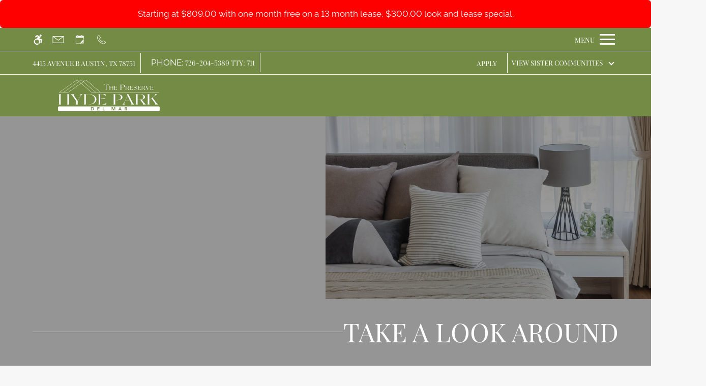

--- FILE ---
content_type: text/html
request_url: https://delmar.thepreservehydepark.com/gallery/
body_size: 39370
content:
<!DOCTYPE HTML>
<html lang="en" >
    <head>
        
        
        
        
        <title>
    Photo Gallery - The Preserve Hyde Park - Del Mar - Austin, TX
</title>
        
            <meta http-equiv="Content-Type" content="text/html; charset=UTF-8" />
            <meta name="viewport" content="width=device-width, initial-scale=1.0">
            
            <meta name="description" content="
    The community of The Preserve Hyde Park - Del Mar at Austin, TX is a beautiful community, so check it out through our gallery. 
">
            
            <meta name="author" content="The Preserve Hyde Park - Del Mar">
            <meta name="format-detection" content="telephone=no">
            
                <meta property="og:image" itemprop="image" content="https://media.apts247.info/a5/a5f9a13137f1471097f4454d61846f68/hero_shot/community/012A2928.jpg">
                <script>
                    window.hero_shot_image = "a5/a5f9a13137f1471097f4454d61846f68/hero_shot/community/012A2928.jpg"
                </script>
            
            
        
        
            
                <link rel="preconnect" href="https://fonts.gstatic.com/" crossorigin>
            
            
                <link rel="prefetch" href="/gridmedia/img/logo.svg?cv=20260119160">
                
                    <style type="text/css">:root {
  --fonts-header: "Playfair Display";
  --fonts-body: "Raleway";
  --fonts-accent: "Playfair Display";
  --primary-base: #748B46;
  --primary-base-alt: #ffffff;
  --primary-hover: #485232;
  --primary-hover-alt: #ffffff;
  --secondary-base: #66A6B1;
  --secondary-base-alt: #ffffff;
  --secondary-hover: #476b71;
  --secondary-hover-alt: #FFFFFF;
  --background-1-base: #f7f7f7;
  --background-1-base-alt: #000000;
  --background-1-hover: #d9d9d9;
  --background-1-hover-alt: #000000;
  --background-2-base: #F5F4EF;
  --background-2-base-alt: #435C38;
  --background-2-hover: #cdcabc;
  --background-2-hover-alt: #2e3829;
  --background-3-base: #3A6E7E;
  --background-3-base-alt: #ffffff;
  --background-3-hover: #24434c;
  --background-3-hover-alt: #ffffff;
  --header-base-font-size: 17px;
  --header-base-font-weight: 400;
  --body-base-font-size: 17px;
  --body-base-font-weight: 400;
  --accent-base-font-size: 17px;
  --accent-base-font-weight: 400;
}
@font-face {
  font-family: "Playfair Display";
  src: url("https://fonts.gstatic.com/s/playfairdisplay/v36/nuFvD-vYSZviVYUb_rj3ij__anPXJzDwcbmjWBN2PKdFvUDQZNLo_U2r.ttf");
  font-weight: regular;
}
@font-face {
  font-family: "Raleway";
  src: url("https://fonts.gstatic.com/s/raleway/v29/1Ptxg8zYS_SKggPN4iEgvnHyvveLxVvaooCPNLA3JC9c.ttf");
  font-weight: regular;
}
@font-face {
  font-family: "Playfair Display";
  src: url("https://fonts.gstatic.com/s/playfairdisplay/v36/nuFvD-vYSZviVYUb_rj3ij__anPXJzDwcbmjWBN2PKdFvUDQZNLo_U2r.ttf");
  font-weight: regular;
}
</style>
                
            
            
                
            
            
                <link rel="icon" type="image/png" href="https://media.apts247.info/a5/a5f9a13137f1471097f4454d61846f68/favicon/community/favicon.png">
            
            <link rel="canonical" href="https://delmar.thepreservehydepark.com/gallery/">
        
        
            
                <script>
                    var api_key = "bb69a064efc5af2923321926821b1567c99d9020";
                    window.api_key = "bb69a064efc5af2923321926821b1567c99d9020"
                </script>
            
            <script src="https://static2.apts247.info/js/apartments247_api.min.js"></script>
        
        

        
            <script>
    const baseUrl = window.location.origin;
    window.breadCrumbData = {
        "@context": "https://schema.org",
        "@type": "BreadcrumbList",
        "itemListElement": [
            {
                "@type": "ListItem",
                "position": 1,
                "name": "Home",
                "item": `${baseUrl}/`
            },
            
            {
                "@type": "ListItem",
                "position": 2,
                "name": "Apply",
                "item": `https://9009329.onlineleasing.realpage.com/#k=79033`
            },
        
            {
                "@type": "ListItem",
                "position": 3,
                "name": "Floor Plans",
                "item": `${baseUrl}/floorplans/`
            },
            
            
            
                {
                    "@type": "ListItem",
                    "position": 4,
                    "name": "Gallery",
                    "item": `${baseUrl}/gallery/`
                },
            
            {
                "@type": "ListItem",
                "position": 5,
                "name": "Amenities",
                "item": `${baseUrl}/amenities/`
            },
            
            
        
            {
                "@type": "ListItem",
                "position": 7,
                "name": "Neighborhood",
                "item": `${baseUrl}/neighborhood/`
            },
            
                {
                    "@type": "ListItem",
                    "position": 8,
                    "name": "Pets",
                    "item": `${baseUrl}/pets/`
                },
            
            
                
                    {
                        "@type": "ListItem",
                        "position": 9,
                        "name": "Residents",
                        "item": `${baseUrl}/residents/`
                    },
                
            
        ]
    };
</script>
        
        
            <script src="https://static2.apts247.info/js/structured_data.min.js" async></script>
        
        
        
            <!-- Page View -->




<!-- Global site tag (gtag.js) - Google Analytics -->
<script id="google_tag_manager_script" async data-src="https://www.googletagmanager.com/gtag/js?id=G-7542DTEWSG"></script>
<script>
  if (!window.disableCookies) {
    const gtms = document.getElementById('google_tag_manager_script');
    gtms.src = gtms.dataset.src;
    window.dataLayer = window.dataLayer || [];
    function gtag(){dataLayer.push(arguments);}
    gtag('js', new Date());
    
      gtag('config', 'G-7542DTEWSG');
    
  }
</script>


        
        
            

    


        
        <style>
            
                
                    /* CSS Reset */
                    *,:after,:before{-webkit-box-sizing:border-box;box-sizing:border-box;border-width:0;border-style:solid}html{line-height:1.5;-webkit-text-size-adjust:100%;-moz-tab-size:4;-o-tab-size:4;tab-size:4}body{margin:0;line-height:inherit}hr{height:0;color:inherit;border-top-width:1px}abbr:where([title]){-webkit-text-decoration:underline dotted;text-decoration:underline dotted}h1,h2,h3,h4,h5,h6{font-size:inherit;font-weight:inherit}a{color:inherit;text-decoration:inherit}b,strong{font-weight:bolder}code,kbd,pre,samp{font-size:1em}small{font-size:80%}sub,sup{font-size:75%;line-height:0;position:relative;vertical-align:baseline}sub{bottom:-0.25em}sup{top:-0.5em}table{text-indent:0;border-color:inherit;border-collapse:collapse}button,input,optgroup,select,textarea{font-family:inherit;font-size:100%;line-height:inherit;color:inherit;margin:0;padding:0}button,select{text-transform:none}[type=button],[type=reset],[type=submit],button{-webkit-appearance:button;background-color:transparent;background-image:none}:-moz-focusring{outline:auto}:-moz-ui-invalid{box-shadow:none}progress{vertical-align:baseline}::-webkit-inner-spin-button,::-webkit-outer-spin-button{height:auto}[type=search]{-webkit-appearance:textfield;outline-offset:-2px}::-webkit-search-decoration{-webkit-appearance:none}::-webkit-file-upload-button{-webkit-appearance:button;font:inherit}summary{display:list-item}blockquote,dd,dl,figure,h1,h2,h3,h4,h5,h6,hr,p,pre{margin:0}fieldset{margin:0;padding:0}legend{padding:0}menu,ol,ul{list-style:none;margin:0;padding:0}textarea{resize:vertical}[role=button],button{cursor:pointer}:disabled{cursor:default}img,video{max-width:100%;height:auto}[hidden]{display:none}html{font-family:sans-serif;line-height:1.5;-webkit-text-size-adjust:100%;-webkit-tap-highlight-color:rgba(0,0,0,0)}article,aside,figcaption,figure,footer,header,hgroup,main,nav,section{display:block}body{margin:0;color:var(--body-text-color);background-color:var(--body-bg-color);text-align:left;text-rendering:optimizeLegibility;-webkit-text-size-adjust:100%;-moz-text-size-adjust:100%;-ms-text-size-adjust:100%;text-size-adjust:100%;font-variant-numeric:lining-nums}[tabindex="-1"]:focus{outline:0!important}hr{-webkit-box-sizing:content-box;box-sizing:content-box;height:0;overflow:visible}figure{margin:0 0 0}img{vertical-align:middle;border-style:none;width:100%}svg{overflow:hidden;vertical-align:middle}table{border-collapse:collapse}caption{padding-top:0.75rem;padding-bottom:0.75rem;color:var(--text-box-bg-alt);text-align:left;caption-side:bottom}th{text-align:inherit}output{display:inline-block}summary{display:list-item;cursor:pointer}template{display:none}[hidden]{display:none!important}.hidden{display:none}.container{width:100%;display:block;margin:0}.align-right{float:right}.align-left{float:left}.text-align-right{text-align:right}.text-align-center{text-align:center}.text-align-left{text-align:left}.screen-reader-only-description,.sr-only{border:0;clip:rect(1px,1px,1px,1px);-webkit-clip-path:inset(50%);clip-path:inset(50%);height:1px;margin:-1px;overflow:hidden;padding:0;position:absolute;width:1px;word-wrap:normal!important}.screen-reader-only-description:focus,.sr-only:focus{background-color:var(--primary-base);color:var(--primary-base-alt);clip:auto!important;-webkit-clip-path:none;clip-path:none;display:inline-block;height:auto;left:5px;line-height:normal;padding:10px 20px;text-decoration:none;width:auto;position:relative;z-index:200;margin:10px}.svg-fill{fill:var(--text-box-bg-alt)}.hide{display:none!important}.active-with-promo:not(.active){display:none!important}.display-block{display:block}.bulletlist{text-align:left}.header-image{width:100%;margin-bottom:35px}.paragraph-text{margin-right:auto;margin-left:auto}@media only screen and (max-width:1199px){.paragraph-text{max-width:650px}}@media only screen and (min-width:1200px) and (max-width:1999px){.paragraph-text{width:70%}}@media only screen and (min-width:2000px){.paragraph-text{width:50%}}#main_content{z-index:1;position:static;vertical-align:top}.insidepage{text-align:center;padding-left:0;padding-right:0;z-index:1;display:inline-block;width:100%;vertical-align:top;position:relative}.btn-clear{text-align:center;display:inline-block;border:0 none;cursor:pointer}.printheader{display:none}.active-with-promo{display:none}.active-with-promo.active{display:block}
                
                /* Widgets */
                
                    :root{--emergency-services-bg:var(--text-box-bg);--emergency-services-bg-alt:var(--text-box-bg-alt);--emergency-services-border-radius:0.4rem}#emergency-services{display:inline-block;padding:15px 25px;width:100%;background-color:var(--emergency-services-bg);-webkit-box-shadow:var(--box-shadow);box-shadow:var(--box-shadow);border-radius:var(--emergency-services-border-radius);margin-bottom:20px}@media only screen and (min-width:1280px){#emergency-services{margin-top:0}}@media only screen and (min-width:950px) and (max-width:1279px){#emergency-services{margin-top:80px}}@media only screen and (min-width:768px) and (max-width:949px){#emergency-services{margin-top:130px}}@media only screen and (min-width:550px) and (max-width:767px){#emergency-services{margin-top:140px}}@media only screen and (min-width:480px) and (max-width:549px){#emergency-services{margin-top:130px}}@media only screen and (max-width:479px){#emergency-services{margin-top:110px}}@media only screen and (max-width:1279px){#emergency-services #emergency-services{margin-top:unset}}#emergency-services .opening-header{margin:0}#emergency-services *{color:var(--emergency-services-bg-alt)}
                
                
    :root{--top-bar-bg:var(--background-3-base);--top-bar-color:var(--background-3-base-alt);--top-bar-z-index:11;--left-side-link-fill:var(--top-bar-color);--link-bg-hover:var(--background-3-hover);--link-bg-hover-alt:var(--background-3-hover-alt);--hamburger-color:var(--top-bar-color)}.top-bar{position:sticky;top:0;background:var(--top-bar-bg);color:var(--top-bar-color);z-index:var(--top-bar-z-index);width:100%;padding:5px 14px 5px 7px;opacity:1;display:-webkit-box;display:-ms-flexbox;display:flex;-webkit-box-pack:justify;-ms-flex-pack:justify;justify-content:space-between}.top-bar .menu-button-text{font-size:15px;font-weight:400;text-transform:uppercase;color:var(--top-bar-color)}.top-bar .top-bar-container{display:-webkit-inline-box;display:-ms-inline-flexbox;display:inline-flex;width:auto}.top-bar .top-bar-container #nav_menu_button_desktop{display:-webkit-box;display:-ms-flexbox;display:flex;-webkit-box-align:center;-ms-flex-align:center;align-items:center;background:transparent;border:unset;padding:0 7px;-webkit-transition:all ease 350ms;transition:all ease 350ms}.top-bar .top-bar-container #nav_menu_button_desktop:hover{background:var(--link-bg-hover)}.top-bar .top-bar-container #nav_menu_button_desktop:hover .menu-button-text{color:var(--link-bg-hover-alt)}.top-bar .top-bar-container #nav_menu_button_desktop:hover .hamburger-lines .line{background-color:var(--link-bg-hover-alt)}@media only screen and (max-width:767px){.top-bar .top-bar-container #nav_menu_button_desktop .menu-button-text{display:block;padding:0 0 0 10px}}.top-bar .top-bar-container #nav_menu_button_desktop .hamburger-lines{display:-webkit-box;display:-ms-flexbox;display:flex;-webkit-box-orient:vertical;-webkit-box-direction:normal;-ms-flex-direction:column;flex-direction:column;-webkit-box-pack:justify;-ms-flex-pack:justify;justify-content:space-between;height:21px;padding-left:10px}.top-bar .top-bar-container #nav_menu_button_desktop .hamburger-lines .line{display:inline-block;height:3px;width:30px;background:var(--hamburger-color)}.top-bar .top-bar-container #nav_menu_button_desktop .menu-button-text{color:var(--hamburger-color);letter-spacing:0.1em}@media only screen and (max-width:767px){.top-bar .top-bar-container #nav_menu_button_desktop .menu-button-text{display:block;padding:0 0 0 10px}}.top-bar .left-side-links-container{width:100%;display:-webkit-box;display:-ms-flexbox;display:flex;-webkit-box-align:center;-ms-flex-align:center;align-items:center;-webkit-box-pack:justify;-ms-flex-pack:justify;justify-content:space-between}.top-bar .left-side-links-container .top-bar-sm{display:-webkit-box;display:-ms-flexbox;display:flex;-webkit-box-pack:start;-ms-flex-pack:start;justify-content:start;width:auto;list-style:none;margin-bottom:0;margin-right:5%;padding:0}.top-bar .left-side-links-container .top-bar-sm li{height:100%}.top-bar .left-side-links-container .top-bar-sm li .left-side-link{display:-webkit-box;display:-ms-flexbox;display:flex;-webkit-box-align:center;-ms-flex-align:center;align-items:center;background:transparent;border-radius:0;border:unset;height:35px;padding:0 7px;letter-spacing:0.1em;-webkit-transition:all ease 350ms;transition:all ease 350ms}.top-bar .left-side-links-container .top-bar-sm li .left-side-link:hover{background:var(--link-bg-hover)}.top-bar .left-side-links-container .top-bar-sm li .left-side-link:hover .menu-button-text{color:var(--link-bg-hover-alt)}.top-bar .left-side-links-container .top-bar-sm li .left-side-link:hover .menu-icon-svg svg circle,.top-bar .left-side-links-container .top-bar-sm li .left-side-link:hover .menu-icon-svg svg g,.top-bar .left-side-links-container .top-bar-sm li .left-side-link:hover .menu-icon-svg svg path{fill:var(--link-bg-hover-alt)}@media only screen and (max-width:767px){.top-bar .left-side-links-container .top-bar-sm li .left-side-link .menu-button-text{display:none}}.top-bar .left-side-links-container .top-bar-sm li .left-side-link span{display:-webkit-box;display:-ms-flexbox;display:flex;pointer-events:none}.top-bar .left-side-links-container .top-bar-sm li .left-side-link span svg{fill:var(--left-side-link-fill);width:100%;height:100%;max-height:20px}.top-bar .left-side-links-container .top-bar-sm li .left-side-link span svg circle,.top-bar .left-side-links-container .top-bar-sm li .left-side-link span svg g,.top-bar .left-side-links-container .top-bar-sm li .left-side-link span svg path{fill:var(--left-side-link-fill)}.top-bar .left-side-links-container .top-bar-sm li .left-side-link span svg circle g path,.top-bar .left-side-links-container .top-bar-sm li .left-side-link span svg g g path,.top-bar .left-side-links-container .top-bar-sm li .left-side-link span svg path g path{fill:var(--left-side-link-fill)}.top-bar .left-side-links-container .top-bar-sm li .left-side-link span.menu-button-text{padding-left:3px}.top-bar .left-side-links-container .top-bar-sm li .left-side-link.top-bar-ada-icon svg{width:21px;height:22px}.top-bar .left-side-links-container .top-bar-sm li .left-side-link.top-bar-envelope-icon svg{width:23px;height:14px}.top-bar .left-side-links-container .top-bar-sm li .left-side-link.top-bar-calendar-icon svg{width:26px;height:17px}.top-bar .left-side-links-container .top-bar-sm li .left-side-link.top-bar-chat-icon svg{width:23px;height:18px}.top-bar .left-side-links-container .top-bar-sm li .left-side-link.top-bar-phone-icon svg{width:23px}
    :root{--oitb-fonts:var(--fonts-header);--oitb-color:var(--secondary-base);--oitb-text-transform:none;--oitb-letter-spacing:initial;--oitb-margin:0 0 20px;--oitb-font-weight:var(--header-base-font-weight);--oitb-line-height:1.5;--oitb-font-size-mobile:calc(var(--header-base-font-size) * 1.2);--oitb-font-size-tablet:calc(var(--header-base-font-size) * 1.4);--oitb-font-size-smdt:calc(var(--header-base-font-size) * 1.2);--oitb-font-sizemd-dt:calc(var(--header-base-font-size) * 2);--footer-header-fonts:var(--fonts-header);--footer-header-color:var(--secondary-base);--footer-header-text-transform:none;--footer-header-letter-spacing:initial;--footer-header-margin:0 0 20px;--footer-header-font-weight:var(--header-base-font-weight);--footer-header-line-height:1.5;--footer-header-font-size-mobile:calc(var(--header-base-font-size) * 1.2);--footer-header-font-size-tablet:calc(var(--header-base-font-size) * 1.4);--footer-header-font-size-smdt:calc(var(--header-base-font-size) * 1.2);--footer-header-font-sizemd-dt:calc(var(--header-base-font-size) * 2);--header-text-style-1-font:var(--fonts-header);--header-text-style-1-color:var(--secondary-base);--header-text-style-1-text-transform:uppercase;--header-text-style-1-letter-spacing:initial;--header-text-style-1-margin:0 0 20px;--header-text-style-1-font-weight:var(--header-base-font-weight);--header-text-style-1-line-height:1.5;--header-text-style-1-font-size-mobile:calc(var(--header-base-font-size) * 1.9);--header-text-style-1-font-size-tablet:calc(var(--header-base-font-size) * 2.1);--header-text-style-1-font-size-smdt:calc(var(--header-base-font-size) * 2);--header-text-style-1-font-sizemd-dt:calc(var(--header-base-font-size) * 2);--header-text-style-2-font:var(--fonts-header);--header-text-style-2-color:var(--secondary-base);--header-text-style-2-text-transform:capitalize;--header-text-style-2-letter-spacing:initial;--header-text-style-2-margin:0 0 20px;--header-text-style-2-font-weight:var(--header-base-font-weight);--header-text-style-2-line-height:1.5;--header-text-style-2-font-size-mobile:calc(var(--header-base-font-size) * 1.75);--header-text-style-2-font-size-tablet:calc(var(--header-base-font-size) * 1.9);--header-text-style-2-font-size-smdt:calc(var(--header-base-font-size) * 2);--header-text-style-2-font-sizemd-dt:calc(var(--header-base-font-size) * 2.25);--header-text-style-3-font:var(--fonts-header);--header-text-style-3-color:var(--secondary-base);--header-text-style-3-text-transform:uppercase;--header-text-style-3-letter-spacing:initial;--header-text-style-3-margin:0 0 20px;--header-text-style-3-font-weight:var(--header-base-font-weight);--header-text-style-3-line-height:1.5;--header-text-style-3-font-size-mobile:calc(var(--header-base-font-size) * 1.6);--header-text-style-3-font-size-tablet:calc(var(--header-base-font-size) * 1.75);--header-text-style-3-font-size-smdt:calc(var(--header-base-font-size) * 1.8);--header-text-style-3-font-sizemd-dt:calc(var(--header-base-font-size) * 2);--header-text-style-4-font:var(--fonts-header);--header-text-style-4-color:var(--secondary-base);--header-text-style-4-text-transform:uppercase;--header-text-style-4-letter-spacing:initial;--header-text-style-4-margin:0 0 20px;--header-text-style-4-font-weight:var(--header-base-font-weight);--header-text-style-4-line-height:1.5;--header-text-style-4-font-size-mobile:calc(var(--header-base-font-size) * 1.5);--header-text-style-4-font-size-tablet:calc(var(--header-base-font-size) * 1.6);--header-text-style-4-font-size-smdt:calc(var(--header-base-font-size) * 1.7);--header-text-style-4-font-sizemd-dt:calc(var(--header-base-font-size) * 1.9);--header-text-style-5-font:var(--fonts-header);--header-text-style-5-color:var(--secondary-base);--header-text-style-5-text-transform:none;--header-text-style-5-letter-spacing:initial;--header-text-style-5-margin:0 0 20px;--header-text-style-5-font-weight:var(--header-base-font-weight);--header-text-style-5-line-height:1.5;--header-text-style-5-font-size-mobile:calc(var(--header-base-font-size) * 1.4);--header-text-style-5-font-size-tablet:calc(var(--header-base-font-size) * 1.5);--header-text-style-5-font-size-smdt:calc(var(--header-base-font-size) * 1.6);--header-text-style-5-font-sizemd-dt:calc(var(--header-base-font-size) * 1.7);--header-text-style-5-base-fonts:var(--fonts-header);--header-text-style-5-base-color:var(--secondary-base);--header-text-style-5-base-text-transform:none;--header-text-style-5-base-letter-spacing:initial;--header-text-style-5-base-margin:0 0 20px;--header-text-style-5-base-font-weight:var(--header-base-font-weight);--header-text-style-5-base-line-height:1.5;--header-text-style-5-base-font-size-mobile:calc(var(--header-base-font-size) * 1.4);--header-text-style-5-base-font-size-tablet:calc(var(--header-base-font-size) * 1.5);--header-text-style-5-base-font-size-smdt:calc(var(--header-base-font-size) * 1.6);--header-text-style-5-base-font-size-mddt:calc(var(--header-base-font-size) * 1.7);--inside-page-header-base-font-size-mobile:calc(var(--header-base-font-size) * 1.2);--inside-page-header-base-font-size-tablet:calc(var(--header-base-font-size) * 1.2);--inside-page-header-base-font-size-smdt:calc(var(--header-base-font-size) * 1.2);--page-header-font-family:var(--fonts-header);--page-header-color:var(--secondary-base);--page-header-text-transform:uppercase;--page-header-letter-spacing:initial;--page-header-margin:0 0 20px;--page-header-font-weight:var(--header-base-font-weight);--page-header-line-height:1.5;--page-header-font-size-mobile:calc(var(--header-base-font-size) * 1.8);--page-header-font-size-tablet:calc(var(--header-base-font-size) * 2);--page-header-font-size-smdt:calc(var(--header-base-font-size) * 2.3);--page-header-font-sizemd-dt:calc(var(--header-base-font-size) * 2.6);--page-header-1-font-family:var(--fonts-body);--page-header-1-color:var(--secondary-base);--page-header-1-text-transform:uppercase;--page-header-1-letter-spacing:initial;--page-header-1-margin:0 0 20px;--page-header-1-font-weight:var(--header-base-font-weight);--page-header-1-line-height:1.2;--page-header-1-font-size-mobile:calc(var(--body-base-font-size) * 1);--page-header-1-font-size-tablet:calc(var(--body-base-font-size) * 1);--page-header-1-font-sizemd-dt:calc(var(--body-base-font-size) * 1.4);--page-header-2-font-family:var(--fonts-header);--page-header-2-color:var(--secondary-base);--page-header-2-text-transform:uppercase;--page-header-2-letter-spacing:initial;--page-header-2-margin:0 0 20px;--page-header-2-font-weight:var(--header-base-font-weight);--page-header-2-line-height:1.5;--page-header-2-font-size-mobile:calc(var(--header-base-font-size) * 2.4);--page-header-2-font-size-tablet:calc(var(--header-base-font-size) * 3.5);--page-header-2-font-sizemd-dt:calc(var(--header-base-font-size) * 4.5);--gallery-page-header-section-header-text-color:#fff;--gallery-page-header-section-header-text-transform:uppercase;--gallery-page-header-section-header-letter-spacing:initial;--gallery-page-header-section-header-margin:0;--gallery-page-header-section-header-font-weight:var(--header-base-font-weight);--gallery-page-header-section-header-line-height:1;--gallery-page-header-section-header-font:var(--fonts-header);--gallery-page-header-section-header-font-size-mobile:calc(var(--header-base-font-size) * 2);--gallery-page-header-section-header-font-size-tablet:calc(var(--header-base-font-size) * 2);--gallery-page-header-section-header-font-size-smdt:calc(var(--header-base-font-size) * 3);--gallery-page-header-section-header-font-sizemd-dt:calc(var(--header-base-font-size) * 3);--header-text-style-1-base-font-size-mddt:calc(var(--header-base-font-size) * 1.7);--header-text-style-1-base-font-size-smdt:calc(var(--header-base-font-size) * 1.7)}.oitb-header{text-transform:var(--oitb-header-text-transform,none);font-weight:var(--oitb-header-font-weight);font-family:var(--oitb-header-font);letter-spacing:var(--oitb-header-letter-spacing,initial);color:var(--oitb-header-text-color);margin:var(--oitb-header-margin);line-height:var(--oitb-header-line-height);position:relative;z-index:10;font-size:var(--oitb-header-font-size-mobile)}@media (min-width:768px){.oitb-header{font-size:var(--oitb-header-font-size-tablet)}}@media (min-width:1180px){.oitb-header{font-size:var(--oitb-header-font-size-smdt)}}@media (min-width:1400px){.oitb-header{font-size:var(--oitb-header-font-sizemd-dt)}}.hp-slideshow-overlay h1{text-transform:var(--hp-slideshow-header-text-transform,none);font-weight:var(--hp-slideshow-header-font-weight);font-family:var(--hp-slideshow-header-font);letter-spacing:var(--hp-slideshow-header-letter-spacing,initial);color:var(--hp-slideshow-header-color);margin:var(--hp-slideshow-header-margin);line-height:var(--hp-slideshow-header-line-height);position:relative;z-index:10;font-size:var(--hp-slideshow-header-font-size-mobile)}@media (min-width:768px){.hp-slideshow-overlay h1{font-size:var(--hp-slideshow-header-font-size-tablet)}}@media (min-width:1200px){.hp-slideshow-overlay h1{font-size:var(--hp-slideshow-header-font-size-smdt)}}@media (min-width:1600px){.hp-slideshow-overlay h1{font-size:var(--hp-slideshow-header-font-sizemd-dt)}}#hp_amenities .amenities-header{text-transform:var(--hp-amen-header-text-transform,none);font-weight:var(--hp-amen-header-font-weight);font-family:var(--hp-amen-header-font);letter-spacing:var(--hp-amen-header-letter-spacing,initial);color:var(--hp-amen-header-text-color);margin:var(--hp-amen-header-margin);line-height:var(--hp-amen-header-line-height);position:relative;z-index:10;font-size:var(--hp-amen-header-font-size-mobile)}@media (min-width:768px){#hp_amenities .amenities-header{font-size:var(--hp-amen-header-font-size-tablet)}}@media (min-width:1180px){#hp_amenities .amenities-header{font-size:var(--hp-amen-header-font-size-smdt)}}@media (min-width:1400px){#hp_amenities .amenities-header{font-size:var(--hp-amen-header-font-sizemd-dt)}}#hp_amenities .card-overlay-header{text-transform:var(--hp-amen-card-header-one-text-transform,none);font-weight:var(--hp-amen-card-header-one-font-weight);font-family:var(--hp-amen-card-header-one-font);letter-spacing:var(--hp-amen-card-header-one-letter-spacing,initial);color:var(--hp-amen-card-header-one-text-color);margin:var(--hp-amen-card-header-one-margin);line-height:var(--hp-amen-card-header-one-line-height);position:relative;z-index:10;font-size:var(--hp-amen-card-header-one-font-size-mobile)}@media (min-width:768px){#hp_amenities .card-overlay-header{font-size:var(--hp-amen-card-header-one-font-size-tablet)}}@media (min-width:1180px){#hp_amenities .card-overlay-header{font-size:var(--hp-amen-card-header-one-font-size-smdt)}}@media (min-width:1400px){#hp_amenities .card-overlay-header{font-size:var(--hp-amen-card-header-one-font-sizemd-dt)}}#hp_amenities .card-overlay-text{text-transform:var(--hp-amen-card-header-two-text-transform,none);font-weight:var(--hp-amen-card-header-two-font-weight);font-family:var(--hp-amen-card-header-two-font);letter-spacing:var(--hp-amen-card-header-two-letter-spacing,initial);color:var(--hp-amen-card-header-two-text-color);margin:var(--hp-amen-card-header-two-margin);line-height:var(--hp-amen-card-header-two-line-height);position:relative;z-index:10;font-size:var(--hp-amen-card-header-two-font-size-mobile)}@media (min-width:768px){#hp_amenities .card-overlay-text{font-size:var(--hp-amen-card-header-two-font-size-tablet)}}@media (min-width:1180px){#hp_amenities .card-overlay-text{font-size:var(--hp-amen-card-header-two-font-size-smdt)}}@media (min-width:1400px){#hp_amenities .card-overlay-text{font-size:var(--hp-amen-card-header-two-font-sizemd-dt)}}#hp_amenities .card-header-three{text-transform:var(--hp-amen-card-header-three-text-transform,none);font-weight:var(--hp-amen-card-header-three-font-weight);font-family:var(--hp-amen-card-header-three-font);letter-spacing:var(--hp-amen-card-header-three-letter-spacing,initial);color:var(--hp-amen-card-header-three-text-color);margin:var(--hp-amen-card-header-three-margin);line-height:var(--hp-amen-card-header-three-line-height);position:relative;z-index:10;font-size:var(--hp-amen-card-header-three-font-size-mobile)}@media (min-width:768px){#hp_amenities .card-header-three{font-size:var(--hp-amen-card-header-three-font-size-tablet)}}@media (min-width:1180px){#hp_amenities .card-header-three{font-size:var(--hp-amen-card-header-three-font-size-smdt)}}@media (min-width:1400px){#hp_amenities .card-header-three{font-size:var(--hp-amen-card-header-three-font-sizemd-dt)}}#hp_neighborhood h2{text-transform:var(--hp-neighborhood-section-header-text-transform,none);font-weight:var(--hp-neighborhood-section-header-font-weight);font-family:var(--hp-neighborhood-section-header-font);letter-spacing:var(--hp-neighborhood-section-header-letter-spacing,initial);color:var(--hp-neighborhood-section-header-text-color);margin:var(--hp-neighborhood-section-header-margin);line-height:var(--hp-neighborhood-section-header-line-height);position:relative;z-index:10;font-size:var(--hp-neighborhood-section-header-font-size-mobile)}@media (min-width:768px){#hp_neighborhood h2{font-size:var(--hp-neighborhood-section-header-font-size-tablet)}}@media (min-width:1180px){#hp_neighborhood h2{font-size:var(--hp-neighborhood-section-header-font-size-smdt)}}@media (min-width:1400px){#hp_neighborhood h2{font-size:var(--hp-neighborhood-section-header-font-sizemd-dt)}}#hp_neighborhood .neighborhood-content-container h2{text-transform:var(--hp-neighborhood-subheader-one-text-transform,none);font-weight:var(--hp-neighborhood-subheader-one-font-weight);font-family:var(--hp-neighborhood-subheader-one-font);letter-spacing:var(--hp-neighborhood-subheader-one-letter-spacing,initial);color:var(--hp-neighborhood-subheader-one-text-color);margin:var(--hp-neighborhood-subheader-one-margin);line-height:var(--hp-neighborhood-subheader-one-line-height);position:relative;z-index:10;font-size:var(--hp-neighborhood-subheader-one-font-size-mobile)}@media (min-width:768px){#hp_neighborhood .neighborhood-content-container h2{font-size:var(--hp-neighborhood-subheader-one-font-size-tablet)}}@media (min-width:1180px){#hp_neighborhood .neighborhood-content-container h2{font-size:var(--hp-neighborhood-subheader-one-font-size-smdt)}}@media (min-width:1400px){#hp_neighborhood .neighborhood-content-container h2{font-size:var(--hp-neighborhood-subheader-one-font-sizemd-dt)}}#hp_neighborhood .neighborhood-content-container h2 span{text-transform:var(--hp-neighborhood-subheader-two-text-transform,none);font-weight:var(--hp-neighborhood-subheader-two-font-weight);font-family:var(--hp-neighborhood-subheader-two-font);letter-spacing:var(--hp-neighborhood-subheader-two-letter-spacing,initial);color:var(--hp-neighborhood-subheader-two-text-color);margin:var(--hp-neighborhood-subheader-two-margin);line-height:var(--hp-neighborhood-subheader-twoline-height);position:relative;z-index:10;font-size:var(--hp-neighborhood-subheader-two-font-size-mobile)}@media (min-width:768px){#hp_neighborhood .neighborhood-content-container h2 span{font-size:var(--hp-neighborhood-subheader-two-font-size-tablet)}}@media (min-width:1180px){#hp_neighborhood .neighborhood-content-container h2 span{font-size:var(--hp-neighborhood-subheader-two-font-size-smdt)}}@media (min-width:1400px){#hp_neighborhood .neighborhood-content-container h2 span{font-size:var(--hp-neighborhood-subheader-two-font-sizemd-dt)}}#homepage_featured_floorplans_section .fp-header-token h2{font-family:var(--hp-featured-fp-font);color:var(--hp-featured-fp-text-color);text-transform:var(--hp-featured-fp-text-transform,none);letter-spacing:var(--hp-featured-fp-letter-spacing,initial);margin:var(--hp-featured-fp-margin);font-weight:var(--hp-featured-fp-font-weight);line-height:var(--hp-featured-fp-line-height);font-size:var(--hp-featured-fp-font-size-mobile)}@media (min-width:768px){#homepage_featured_floorplans_section .fp-header-token h2{font-size:var(--hp-featured-fp-font-size-tablet)}}@media (min-width:1180px){#homepage_featured_floorplans_section .fp-header-token h2{font-size:var(--hp-featured-fp-font-size-smdt)}}@media (min-width:1400px){#homepage_featured_floorplans_section .fp-header-token h2{font-size:var(--hp-featured-fp-font-sizemd-dt)}}#homepage_featured_floorplans_section .fp-token-text h3{text-transform:var(--hp-featured-fp-text-header-text-transform,none);font-weight:var(--hp-featured-fp-text-header-font-weight);font-family:var(--hp-featured-fp-text-header-font);letter-spacing:var(--hp-featured-fp-text-header-letter-spacing,initial);color:var(--hp-featured-fp-text-header-text-color);margin:var(--hp-featured-fp-text-header-margin);line-height:var(--hp-featured-fp-text-header-line-height);position:relative;z-index:10;font-size:var(--hp-featured-fp-text-header-font-size-mobile)}@media (min-width:768px){#homepage_featured_floorplans_section .fp-token-text h3{font-size:var(--hp-featured-fp-text-header-font-size-tablet)}}@media (min-width:1180px){#homepage_featured_floorplans_section .fp-token-text h3{font-size:var(--hp-featured-fp-text-header-font-size-smdt)}}@media (min-width:1400px){#homepage_featured_floorplans_section .fp-token-text h3{font-size:var(--hp-featured-fp-text-header-font-sizemd-dt)}}#homepage_featured_floorplans_section .fp-price h2{text-transform:var(--hp-featured-fp-price-one-text-transform,none);font-weight:var(--hp-featured-fp-price-one-font-weight);font-family:var(--hp-featured-fp-price-one-font);letter-spacing:var(--hp-featured-fp-price-one-letter-spacing,initial);color:var(--hp-featured-fp-price-one-text-color);margin:var(--hp-featured-fp-price-one-margin);line-height:var(--hp-featured-fp-price-one-line-height);position:relative;z-index:10;font-size:var(--hp-featured-fp-price-one-font-size-mobile)}@media (min-width:768px){#homepage_featured_floorplans_section .fp-price h2{font-size:var(--hp-featured-fp-price-one-font-size-tablet)}}@media (min-width:1180px){#homepage_featured_floorplans_section .fp-price h2{font-size:var(--hp-featured-fp-price-one-font-size-smdt)}}@media (min-width:1400px){#homepage_featured_floorplans_section .fp-price h2{font-size:var(--hp-featured-fp-price-one-font-sizemd-dt)}}#homepage_featured_floorplans_section .fp-price h3{text-transform:var(--hp-featured-fp-price-two-text-transform,none);font-weight:var(--hp-featured-fp-price-two-font-weight);font-family:var(--hp-featured-fp-price-two-font);letter-spacing:var(--hp-featured-fp-price-two-letter-spacing,initial);color:var(--hp-featured-fp-price-two-text-color);margin:var(--hp-featured-fp-price-two-margin);line-height:var(--hp-featured-fp-price-two-line-height);position:relative;z-index:10;font-size:var(--hp-featured-fp-price-two-font-size-mobile)}@media (min-width:768px){#homepage_featured_floorplans_section .fp-price h3{font-size:var(--hp-featured-fp-price-two-font-size-tablet)}}@media (min-width:1180px){#homepage_featured_floorplans_section .fp-price h3{font-size:var(--hp-featured-fp-price-two-font-size-smdt)}}@media (min-width:1400px){#homepage_featured_floorplans_section .fp-price h3{font-size:var(--hp-featured-fp-price-two-font-sizemd-dt)}}.footer-header{text-transform:var(--footer-header-text-transform,none);font-weight:var(--footer-header-font-weight);font-family:var(--footer-header-font);letter-spacing:var(--footer-header-letter-spacing,initial);color:var(--footer-header-text-color);margin:var(--footer-header-margin);line-height:var(--footer-header-line-height);position:relative;z-index:10;font-size:var(--footer-header-font-size-mobile)}@media (min-width:768px){.footer-header{font-size:var(--footer-header-font-size-tablet)}}@media (min-width:1180px){.footer-header{font-size:var(--footer-header-font-size-smdt)}}@media (min-width:1400px){.footer-header{font-size:var(--footer-header-font-sizemd-dt)}}#appointment_success>h2,#ebrochure_content #appointment_success>h2,#ebrochure_content .header-text-style-1,.header-text-style-1{text-transform:var(--header-text-style-1-text-transform,none);font-weight:var(--header-text-style-1-font-weight);font-family:var(--header-text-style-1-font);letter-spacing:var(--header-text-style-1-letter-spacing,initial);color:var(--header-text-style-1-text-color);margin:var(--header-text-style-1-margin);line-height:var(--header-text-style-1-line-height);position:relative;z-index:10;font-size:var(--header-text-style-1-font-size-mobile)}@media (min-width:768px){#appointment_success>h2,#ebrochure_content #appointment_success>h2,#ebrochure_content .header-text-style-1,.header-text-style-1{font-size:var(--header-text-style-1-font-size-tablet)}}@media (min-width:1180px){#appointment_success>h2,#ebrochure_content #appointment_success>h2,#ebrochure_content .header-text-style-1,.header-text-style-1{font-size:var(--header-text-style-1-font-size-smdt)}}@media (min-width:1400px){#appointment_success>h2,#ebrochure_content #appointment_success>h2,#ebrochure_content .header-text-style-1,.header-text-style-1{font-size:var(--header-text-style-1-font-sizemd-dt)}}.header-text-style-2,.header-text-style-emphasis,.specials-page .promotions .promotion h2{text-transform:var(--header-text-style-2-text-transform,none);font-weight:var(--header-text-style-2-font-weight);font-family:var(--header-text-style-2-font);letter-spacing:var(--header-text-style-2-letter-spacing,initial);color:var(--header-text-style-2-text-color);margin:var(--header-text-style-2-margin);line-height:var(--header-text-style-2-line-height);position:relative;z-index:10;font-size:var(--header-text-style-2-font-size-mobile)}@media (min-width:768px){.header-text-style-2,.header-text-style-emphasis,.specials-page .promotions .promotion h2{font-size:var(--header-text-style-2-font-size-tablet)}}@media (min-width:1180px){.header-text-style-2,.header-text-style-emphasis,.specials-page .promotions .promotion h2{font-size:var(--header-text-style-2-font-size-smdt)}}@media (min-width:1400px){.header-text-style-2,.header-text-style-emphasis,.specials-page .promotions .promotion h2{font-size:var(--header-text-style-2-font-sizemd-dt)}}#ebrochure_content .res-card .header-text-style-1,#ebrochure_section .header-text-style-2,#ebrochure_section .header-text-style-emphasis,#ebrochure_section .specials-page .promotions .promotion h2,.header-text-style-3,.res-card #appointment_success>h2,.res-card #ebrochure_content .header-text-style-1,.res-card .header-text-style-1,.specials-page .promotions .promotion #ebrochure_section h2{text-transform:var(--header-text-style-3-text-transform,none);font-weight:var(--header-text-style-3-font-weight);font-family:var(--header-text-style-3-font);letter-spacing:var(--header-text-style-3-letter-spacing,initial);color:var(--header-text-style-3-text-color);margin:var(--header-text-style-3-margin);line-height:var(--header-text-style-3-line-height);position:relative;z-index:10;font-size:var(--header-text-style-3-font-size-mobile)}@media (min-width:768px){#ebrochure_content .res-card .header-text-style-1,#ebrochure_section .header-text-style-2,#ebrochure_section .header-text-style-emphasis,#ebrochure_section .specials-page .promotions .promotion h2,.header-text-style-3,.res-card #appointment_success>h2,.res-card #ebrochure_content .header-text-style-1,.res-card .header-text-style-1,.specials-page .promotions .promotion #ebrochure_section h2{font-size:var(--header-text-style-3-font-size-tablet)}}@media (min-width:1180px){#ebrochure_content .res-card .header-text-style-1,#ebrochure_section .header-text-style-2,#ebrochure_section .header-text-style-emphasis,#ebrochure_section .specials-page .promotions .promotion h2,.header-text-style-3,.res-card #appointment_success>h2,.res-card #ebrochure_content .header-text-style-1,.res-card .header-text-style-1,.specials-page .promotions .promotion #ebrochure_section h2{font-size:var(--header-text-style-3-font-size-smdt)}}@media (min-width:1400px){#ebrochure_content .res-card .header-text-style-1,#ebrochure_section .header-text-style-2,#ebrochure_section .header-text-style-emphasis,#ebrochure_section .specials-page .promotions .promotion h2,.header-text-style-3,.res-card #appointment_success>h2,.res-card #ebrochure_content .header-text-style-1,.res-card .header-text-style-1,.specials-page .promotions .promotion #ebrochure_section h2{font-size:var(--header-text-style-3-font-sizemd-dt)}}#category_list_content .category-list-item,.category-list-item.header-text-style-2,.category-list-item.header-text-style-emphasis,.contact-us .header-text-style-2,.contact-us .header-text-style-emphasis,.contact-us .specials-page .promotions .promotion h2,.header-text-style-4,.poi-list-header,.specials-page .promotions .promotion .contact-us h2,.specials-page .promotions .promotion h2.category-list-item{text-transform:var(--header-text-style-4-text-transform,none);font-weight:var(--header-text-style-4-font-weight);font-family:var(--header-text-style-4-font);letter-spacing:var(--header-text-style-4-letter-spacing,initial);color:var(--header-text-style-4-text-color);margin:var(--header-text-style-4-margin);line-height:var(--header-text-style-4-line-height);position:relative;z-index:10;font-size:var(--header-text-style-4-font-size-mobile)}@media (min-width:768px){#category_list_content .category-list-item,.category-list-item.header-text-style-2,.category-list-item.header-text-style-emphasis,.contact-us .header-text-style-2,.contact-us .header-text-style-emphasis,.contact-us .specials-page .promotions .promotion h2,.header-text-style-4,.poi-list-header,.specials-page .promotions .promotion .contact-us h2,.specials-page .promotions .promotion h2.category-list-item{font-size:var(--header-text-style-4-font-size-tablet)}}@media (min-width:1180px){#category_list_content .category-list-item,.category-list-item.header-text-style-2,.category-list-item.header-text-style-emphasis,.contact-us .header-text-style-2,.contact-us .header-text-style-emphasis,.contact-us .specials-page .promotions .promotion h2,.header-text-style-4,.poi-list-header,.specials-page .promotions .promotion .contact-us h2,.specials-page .promotions .promotion h2.category-list-item{font-size:var(--header-text-style-4-font-size-smdt)}}@media (min-width:1400px){#category_list_content .category-list-item,.category-list-item.header-text-style-2,.category-list-item.header-text-style-emphasis,.contact-us .header-text-style-2,.contact-us .header-text-style-emphasis,.contact-us .specials-page .promotions .promotion h2,.header-text-style-4,.poi-list-header,.specials-page .promotions .promotion .contact-us h2,.specials-page .promotions .promotion h2.category-list-item{font-size:var(--header-text-style-4-font-sizemd-dt)}}.apartment-list-header,.header-text-style-5,.mapboxgl-popup-content .name{text-transform:var(--header-text-style-5-text-transform,none);font-weight:var(--header-text-style-5-font-weight);font-family:var(--header-text-style-5-font);letter-spacing:var(--header-text-style-5-letter-spacing,initial);color:var(--header-text-style-5-text-color);margin:var(--header-text-style-5-margin);line-height:var(--header-text-style-5-line-height);position:relative;z-index:10;font-size:var(--header-text-style-5-font-size-mobile)}@media (min-width:768px){.apartment-list-header,.header-text-style-5,.mapboxgl-popup-content .name{font-size:var(--header-text-style-5-font-size-tablet)}}@media (min-width:1180px){.apartment-list-header,.header-text-style-5,.mapboxgl-popup-content .name{font-size:var(--header-text-style-5-font-size-smdt)}}@media (min-width:1400px){.apartment-list-header,.header-text-style-5,.mapboxgl-popup-content .name{font-size:var(--header-text-style-5-font-sizemd-dt)}}.page-header{font-size:var(--page-header-font-size-mobile)}@media screen and (max-width:767px){.page-header{text-transform:var(--page-header-text-transform);font-weight:var(--page-header-font-weight);font-family:var(--page-header-font-family);letter-spacing:var(--page-header-letter-spacing);color:var(--page-header-color);margin:var(--page-header-margin);line-height:var(--page-header-line-height);position:relative;z-index:10}}@media screen and (min-width:768px) and (max-width:1439px){.page-header{text-transform:var(--page-header-text-transform);font-weight:var(--page-header-font-weight);font-family:var(--page-header-font-family);letter-spacing:var(--page-header-letter-spacing);color:var(--page-header-color);margin:var(--page-header-margin);line-height:var(--page-header-line-height);position:relative;z-index:10}}@media screen and (min-width:1440px){.page-header{text-transform:var(--page-header-text-transform);font-weight:var(--page-header-font-weight);font-family:var(--page-header-font-family);letter-spacing:var(--page-header-letter-spacing);color:var(--page-header-color);margin:var(--page-header-margin);line-height:var(--page-header-line-height);position:relative;z-index:10}}@media screen and (min-width:1600px){.page-header{text-transform:var(--page-header-text-transform);font-weight:var(--page-header-font-weight);font-family:var(--page-header-font-family);letter-spacing:var(--page-header-letter-spacing);color:var(--page-header-color);margin:var(--page-header-margin);line-height:var(--page-header-line-height);position:relative;z-index:10}}@media screen and (min-width:2000px){.page-header{text-transform:var(--page-header-text-transform);font-weight:var(--page-header-font-weight);font-family:var(--page-header-font-family);letter-spacing:var(--page-header-letter-spacing);color:var(--page-header-color);margin:var(--page-header-margin);line-height:var(--page-header-line-height);position:relative;z-index:10}}@media (min-width:768px){.page-header{font-size:var(--page-header-font-size-tablet)}}@media (min-width:1180px){.page-header{font-size:var(--page-header-font-size-smdt)}}@media (min-width:1400px){.page-header{font-size:var(--page-header-font-sizemd-dt)}}.apartment-list-header{text-transform:capitalize}#ebrochure_content .home-text-section .header-text-style-1,.home-text-section #appointment_success>h2,.home-text-section #ebrochure_content .header-text-style-1,.home-text-section .header-text-style-1{text-transform:var(--home-text-section-header-1-text-transform);font-weight:var(--header-base-font-weight);font-family:var(--home-text-section-header-1-font-family);letter-spacing:var(--home-text-section-header-1-letter-spacing);color:var(--home-text-section-header-1-color);margin:var(--home-text-section-header-1-margin);line-height:var(--home-text-section-header-1-line-height);position:relative;z-index:10;text-align:left}.home-text-section .header-text-style-2,.home-text-section .header-text-style-emphasis,.home-text-section .specials-page .promotions .promotion h2,.specials-page .promotions .promotion .home-text-section h2{text-align:left}@media only screen and (max-width:767px){.home-text-section .header-text-style-2,.home-text-section .header-text-style-emphasis,.home-text-section .specials-page .promotions .promotion h2,.specials-page .promotions .promotion .home-text-section h2{text-transform:var(--home-text-section-header-2-text-transform);font-weight:var(--header-base-font-weight);font-family:var(--home-text-section-header-2-font-family);letter-spacing:var(--home-text-section-header-2-letter-spacing);color:var(--home-text-section-header-2-color);margin:var(--home-text-section-header-2-margin);line-height:var(--home-text-section-header-2-line-height);position:relative;z-index:10}}@media only screen and (min-width:768px){.home-text-section .header-text-style-2,.home-text-section .header-text-style-emphasis,.home-text-section .specials-page .promotions .promotion h2,.specials-page .promotions .promotion .home-text-section h2{text-transform:var(--home-text-section-header-2-text-transform);font-weight:var(--header-base-font-weight);font-family:var(--home-text-section-header-2-font-family);letter-spacing:var(--home-text-section-header-2-letter-spacing);color:var(--home-text-section-header-2-color);margin:var(--home-text-section-header-2-margin);line-height:var(--home-text-section-header-2-line-height);position:relative;z-index:10}}.calendar-page .calendar_holder .event-contain .day-title{text-transform:var(--home-text-section-calendar-header-text-transform);font-weight:var(--header-base-font-weight);font-family:var(--home-text-section-calendar-header-font-family);letter-spacing:var(--home-text-section-calendar-header-letter-spacing);color:var(--home-text-section-calendar-header-color);margin:var(--home-text-section-calendar-header-margin);line-height:var(--home-text-section-calendar-header-line-height);position:relative;z-index:10}#category_list_content .category-list-item,.poi-list-header{font-style:italic}@media screen and (max-width:767px){#category_list_content .category-list-item,.poi-list-header{text-transform:var(--neighborhood-header-category-text-transform);font-weight:var(--neighborhood-header-category-font-weight);font-family:var(--neighborhood-header-category-font-family);letter-spacing:var(--neighborhood-header-category-letter-spacing);color:var(--neighborhood-header-category-color);margin:var(--neighborhood-header-category-margin);line-height:var(--neighborhood-header-category-line-height);position:relative;z-index:10}}@media screen and (min-width:768px) and (max-width:1439px){#category_list_content .category-list-item,.poi-list-header{text-transform:var(--neighborhood-header-category-text-transform);font-weight:var(--neighborhood-header-category-font-weight);font-family:var(--neighborhood-header-category-font-family);letter-spacing:var(--neighborhood-header-category-letter-spacing);color:var(--neighborhood-header-category-color);margin:var(--neighborhood-header-category-margin);line-height:var(--neighborhood-header-category-line-height);position:relative;z-index:10}}@media screen and (min-width:1440px){#category_list_content .category-list-item,.poi-list-header{text-transform:var(--neighborhood-header-category-text-transform);font-weight:var(--neighborhood-header-category-font-weight);font-family:var(--neighborhood-header-category-font-family);letter-spacing:var(--neighborhood-header-category-letter-spacing);color:var(--neighborhood-header-category-color);margin:var(--neighborhood-header-category-margin);line-height:var(--neighborhood-header-category-line-height);position:relative;z-index:10}}@media screen and (max-width:767px){.oitb-header{text-transform:var(--oitb-header-text-transform);font-weight:var(--oitb-header-font-weight);font-family:var(--oitb-header-font-family);letter-spacing:var(--oitb-header-letter-spacing);color:var(--oitb-header-color);margin:var(--oitb-header-margin);line-height:var(--oitb-header-line-height);position:relative;z-index:10}}@media screen and (min-width:768px) and (max-width:1023px){.oitb-header{text-transform:var(--oitb-header-text-transform);font-weight:var(--oitb-header-font-weight);font-family:var(--oitb-header-font-family);letter-spacing:var(--oitb-header-letter-spacing);color:var(--oitb-header-color);margin:var(--oitb-header-margin);line-height:var(--oitb-header-line-height);position:relative;z-index:10}}@media screen and (min-width:1024px) and (max-width:1199px){.oitb-header{text-transform:var(--oitb-header-text-transform);font-weight:var(--oitb-header-font-weight);font-family:var(--oitb-header-font-family);letter-spacing:var(--oitb-header-letter-spacing);color:var(--oitb-header-color);margin:var(--oitb-header-margin);line-height:var(--oitb-header-line-height);position:relative;z-index:10}}@media screen and (min-width:1200px) and (max-width:1449px){.oitb-header{text-transform:var(--oitb-header-text-transform);font-weight:var(--oitb-header-font-weight);font-family:var(--oitb-header-font-family);letter-spacing:var(--oitb-header-letter-spacing);color:var(--oitb-header-color);margin:var(--oitb-header-margin);line-height:var(--oitb-header-line-height);position:relative;z-index:10}}@media screen and (min-width:1450px){.oitb-header{text-transform:var(--oitb-header-text-transform);font-weight:var(--oitb-header-font-weight);font-family:var(--oitb-header-font-family);letter-spacing:var(--oitb-header-letter-spacing);color:var(--oitb-header-color);margin:var(--oitb-header-margin);line-height:var(--oitb-header-line-height);position:relative;z-index:10}}@media screen and (min-width:2000px){.oitb-header{text-transform:var(--oitb-header-text-transform);font-weight:var(--oitb-header-font-weight);font-family:var(--oitb-header-font-family);letter-spacing:var(--oitb-header-letter-spacing);color:var(--oitb-header-color);margin:var(--oitb-header-margin);line-height:var(--oitb-header-line-height);position:relative;z-index:10}}#ebrochure_content .res-card .header-text-style-1,.res-card #appointment_success>h2,.res-card #ebrochure_content .header-text-style-1,.res-card .header-text-style-1{color:var(--res-card-header-text-color)}.specials-page .promotions .promotion h2{color:var(--secondary-base)!important}@media only screen and (max-width:767px){#body_floorplans #main_content .hero-image .over-image-header-container,#body_neighborhood #main_content .hero-image .over-image-header-container,#pets_page #main_content .hero-image .over-image-header-container,.amenities #main_content .hero-image .over-image-header-container,.contact-us #main_content .hero-image .over-image-header-container,.gallery-page #main_content .hero-image .over-image-header-container{bottom:50%}}#body_floorplans #main_content .hero-image .over-image-header-container .over-image-header,#body_neighborhood #main_content .hero-image .over-image-header-container .over-image-header,#pets_page #main_content .hero-image .over-image-header-container .over-image-header,.amenities #main_content .hero-image .over-image-header-container .over-image-header,.contact-us #main_content .hero-image .over-image-header-container .over-image-header,.gallery-page #main_content .hero-image .over-image-header-container .over-image-header{text-transform:var(--gallery-page-header-section-header-text-transform,none);font-weight:var(--gallery-page-header-section-header-font-weight);font-family:var(--gallery-page-header-section-header-font);letter-spacing:var(--gallery-page-header-section-header-letter-spacing,initial);color:var(--gallery-page-header-section-header-text-color);margin:var(--gallery-page-header-section-header-margin);line-height:var(--gallery-page-header-section-header-line-height);position:relative;z-index:10;font-size:var(--gallery-page-header-section-header-font-size-mobile)}@media only screen and (max-width:767px){#body_floorplans #main_content .hero-image .over-image-header-container .over-image-header,#body_neighborhood #main_content .hero-image .over-image-header-container .over-image-header,#pets_page #main_content .hero-image .over-image-header-container .over-image-header,.amenities #main_content .hero-image .over-image-header-container .over-image-header,.contact-us #main_content .hero-image .over-image-header-container .over-image-header,.gallery-page #main_content .hero-image .over-image-header-container .over-image-header{text-align:center;margin:0;display:block;padding:0;width:100%}#body_floorplans #main_content .hero-image .over-image-header-container .over-image-header:before,#body_neighborhood #main_content .hero-image .over-image-header-container .over-image-header:before,#pets_page #main_content .hero-image .over-image-header-container .over-image-header:before,.amenities #main_content .hero-image .over-image-header-container .over-image-header:before,.contact-us #main_content .hero-image .over-image-header-container .over-image-header:before,.gallery-page #main_content .hero-image .over-image-header-container .over-image-header:before{display:none}}@media (min-width:768px){#body_floorplans #main_content .hero-image .over-image-header-container .over-image-header,#body_neighborhood #main_content .hero-image .over-image-header-container .over-image-header,#pets_page #main_content .hero-image .over-image-header-container .over-image-header,.amenities #main_content .hero-image .over-image-header-container .over-image-header,.contact-us #main_content .hero-image .over-image-header-container .over-image-header,.gallery-page #main_content .hero-image .over-image-header-container .over-image-header{font-size:var(--gallery-page-header-section-header-font-size-tablet);padding:0;max-width:90%;margin:auto}}@media (min-width:1180px){#body_floorplans #main_content .hero-image .over-image-header-container .over-image-header,#body_neighborhood #main_content .hero-image .over-image-header-container .over-image-header,#pets_page #main_content .hero-image .over-image-header-container .over-image-header,.amenities #main_content .hero-image .over-image-header-container .over-image-header,.contact-us #main_content .hero-image .over-image-header-container .over-image-header,.gallery-page #main_content .hero-image .over-image-header-container .over-image-header{font-size:var(--gallery-page-header-section-header-font-size-smdt)}}@media (min-width:1400px){#body_floorplans #main_content .hero-image .over-image-header-container .over-image-header,#body_neighborhood #main_content .hero-image .over-image-header-container .over-image-header,#pets_page #main_content .hero-image .over-image-header-container .over-image-header,.amenities #main_content .hero-image .over-image-header-container .over-image-header,.contact-us #main_content .hero-image .over-image-header-container .over-image-header,.gallery-page #main_content .hero-image .over-image-header-container .over-image-header{font-size:var(--gallery-page-header-section-header-font-sizemd-dt)}}.page-header-1{text-align:center;font-family:var(--page-header-1-font-family);color:var(--page-header-1-color);font-weight:var(--page-header-1-font-weight);text-transform:var(--page-header-1-text-transform);line-height:var(--page-header-1-line-height);margin:50px 0 0}@media only screen and (max-width:767px){.page-header-1{font-size:var(--page-header-1-font-size-mobile)}}@media only screen and (min-width:768px){.page-header-1{font-size:var(--page-header-1-font-size-tablet)}}@media only screen and (min-width:1200px){.page-header-1{font-size:var(--page-header-1-font-sizemd-dt)}}.page-header-2{text-align:center;font-family:var(--page-header-2-font-family);color:var(--page-header-2-color);font-weight:var(--page-header-2-font-weight);text-transform:uppercase;line-height:1.2;margin:0 0 50px}@media only screen and (max-width:767px){.page-header-2{font-size:var(--page-header-2-font-size-mobile)}}@media only screen and (min-width:768px){.page-header-2{font-size:var(--page-header-2-font-size-tablet)}}@media only screen and (min-width:1200px){.page-header-2{font-size:var(--page-header-2-font-sizemd-dt)}}:root{--button-style-1-bg:var(--primary-base);--button-style-1-bg-hover:var(--primary-hover);--button-style-1-bg-alt:var(--primary-base-alt);--button-style-1-bg-hover-alt:var(--primary-hover-alt);--button-style-1-hover-box-shadow:0 10px 10px -10px rgba(0,0,0,0.5);--button-style-1-border:none;--button-radius-base:0;--button-style-1-border-radius:6px;--button-style-1-padding:10px 30px;--button-style-1-petite-padding:7px 15px;--button-style-1-text-transform:uppercase;--button-style-1-font-weight:var(--body-base-font-weight);--button-style-1-letter-spacing:initial;--button-style-1-margin:0px;--button-style-1-font-size:calc(var(--header-base-font-size) * 0.9);--button-style-1-font-family:var(--fonts-header);--button-style-1-petite-bg:var(--primary-base);--button-style-1-petite-bg-hover:var(--primary-hover);--button-style-1-petite-bg-alt:var(--primary-base-alt);--button-style-1-petite-bg-hover-alt:var(--primary-hover-alt);--button-style-1-petite-hover-box-shadow:0 10px 10px -10px rgba(0,0,0,0.5);--button-style-1-petite-border:1px solid #fff;--button-style-1-petite-border-radius:0;--button-style-1-petite-padding:10px 40px;--button-style-one-petite-padding:10px 40px;--button-style-1-petite-petite-padding:7px 15px;--button-style-1-petite-text-transform:uppercase;--button-style-1-petite-font-weight:var(--body-base-font-weight);--button-style-1-petite-letter-spacing:initial;--button-style-1-petite-margin:40px 0 0 0;--button-style-2-bg:rgba(0,0,0,0.3);--button-style-2-bg-hover:rgba(0,0,0,0.8);--button-style-2-bg-alt:#fff;--button-style-2-bg-hover-alt:#fff;--button-style-2-hover-box-shadow:none;--button-style-2-border:1px solid #fff;--button-style-2-border-radius:6px;--button-style-2-padding:10px 20px;--button-style-2-petite-padding:7px 15px;--button-style-2-text-transform:uppercase;--button-style-2-font-weight:400;--button-style-2-letter-spacing:initial;--button-style-2-margin:0px;--button-style-2-font-size:calc(var(--header-base-font-size) * 0.9);--button-style-2-font-family:var(--fonts-header);--button-style-3-bg:rgba(0,0,0,0.25);--button-style-3-bg-hover:var(--primary-hover);--button-style-3-bg-alt:#fff;--button-style-3-bg-hover-alt:var(--primary-hover-alt);--button-style-3-hover-box-shadow:none;--button-style-3-border:1px solid #fff;--button-style-3-border-radius:0px;--button-style-3-padding:12px 36px;--button-style-3-petite-padding:7px 15px;--button-style-3-text-transform:uppercase;--button-style-3-font-weight:400;--button-style-3-letter-spacing:1px;--button-style-3-margin:0px;--button-style-3-font-size:calc(var(--header-base-font-size) * 0.9);--button-style-3-font-family:var(--fonts-header);--button-style-next-bg:var(--success);--button-style-next-bg-hover:var(--success-hover);--button-style-next-bg-alt:var(--success-alt);--button-style-next-hover-box-shadow:0 10px 10px -10px rgba(0,0,0,0.5);--button-style-next-border:0 none;--button-style-next-border-radius:$button-radius-base;--button-style-next-padding:10px 40px;--button-style-next-petite-padding:7px 15px;--button-style-next-text-transform:uppercase;--button-style-next-font-weight:var(--body-base-font-weight);--button-style-next-letter-spacing:1px;--button-style-next-margin:40px 0 0 0;--button-style-danger-bg:var(--danger);--button-style-danger-bg-hover:var(--danger-hover);--button-style-danger-bg-alt:var(--danger-alt);--button-style-danger-hover-box-shadow:0 10px 10px -10px rgba(0,0,0,0.5);--button-style-danger-border:0 none;--button-style-danger-border-radius:$button-radius-base;--button-style-danger-padding:10px 40px;--button-style-danger-petite-padding:7px 15px;--button-style-danger-text-transform:uppercase;--button-style-danger-font-weight:var(--body-base-font-weight);--button-style-danger-letter-spacing:1px;--button-style-danger-margin:40px 0 0 0;--button-style-danger-petite-bg:var(--danger);--button-style-danger-petite-bg-hover:var(--danger-hover);--button-style-danger-petite-bg-alt:var(--danger-alt);--button-style-danger-petite-hover-box-shadow:0 10px 10px -10px rgba(0,0,0,0.5);--button-style-danger-petite-border:0 none;--button-style-danger-petite-border-radius:$button-radius-base;--button-style-danger-petite-padding:10px 40px;--button-style-danger-petite-petite-padding:7px 15px;--button-style-danger-petite-text-transform:uppercase;--button-style-danger-petite-font-weight:var(--body-base-font-weight);--button-style-danger-petite-letter-spacing:1px;--button-style-danger-petite-margin:40px 0 0 0;--button-style-success-bg:var(--success);--button-style-success-bg-hover:var(--success-hover);--button-style-success-bg-alt:var(--success-alt);--button-style-success-hover-box-shadow:0 10px 10px -10px rgba(0,0,0,0.5);--button-style-success-border:0 none;--button-style-success-border-radius:$button-radius-base;--button-style-success-padding:10px 40px;--button-style-success-petite-padding:7px 15px;--button-style-success-text-transform:uppercase;--button-style-success-font-weight:var(--body-base-font-weight);--button-style-success-letter-spacing:1px;--button-style-success-margin:40px 0 0 0}#auth-form .cancel,#auth-form input[type=submit],#blog_page_container .back-button .button-style-2,#floorplan_list .floorplan-filter-button,#residents_app_container #return_category,#residents_app_container .application-link.filter-clear-button,#residents_app_container .availability-filter-clear-button,#residents_app_container .btn,#residents_app_container .btn-basic,#residents_app_container .btn-primary,#residents_app_container .button-style-1,#residents_app_container .button-style-2-petite.application-link,#residents_app_container .button-style-2-petite.see-location-button,#residents_app_container .features-button,#residents_app_container .filter-button .availability-filter-button,#residents_app_container .floor-plan-button,#residents_app_container .floorplan-filter-clear-button,#residents_app_container .map-floor-select,#residents_app_container .see-location-button.filter-clear-button,#return_category,.application-link.features-button,.application-link.filter-clear-button,.application-link.floor-plan-button,.auth-buttons .btn,.availability-filter-clear-button,.btn,.btn-basic,.btn-primary,.btn-primary#submit-id-submit,.button-style-1,.button-style-2-petite.application-link,.button-style-2-petite.features-button,.button-style-2-petite.floor-plan-button,.button-style-2-petite.see-location-button,.features-button,.features-button.filter-clear-button,.filter-button #residents_app_container .availability-filter-button,.filter-button .availability-filter-button,.floor-plan-button,.floor-plan-button.features-button,.floor-plan-button.filter-clear-button,.floorplan-filter-clear-button,.map-floor-select,.see-location-button.features-button,.see-location-button.filter-clear-button,.see-location-button.floor-plan-button{background:var(--button-style-1-bg);color:var(--button-style-1-bg-alt);border-radius:var(--button-style-1-border-radius);padding:var(--button-style-1-padding);text-decoration:none;text-transform:var(--button-style-1-text-transform);font-weight:var(--button-style-1-font-weight);letter-spacing:var(--button-style-1-letter-spacing);-webkit-transition:-webkit-transform 0.4s cubic-bezier(0.68,0.02,0.15,1);transition:-webkit-transform 0.4s cubic-bezier(0.68,0.02,0.15,1);transition:transform 0.4s cubic-bezier(0.68,0.02,0.15,1);transition:transform 0.4s cubic-bezier(0.68,0.02,0.15,1),-webkit-transform 0.4s cubic-bezier(0.68,0.02,0.15,1);border:var(--button-style-1-border);-webkit-transform:scale(1);transform:scale(1);overflow:hidden;font-size:var(--button-style-1-font-size);font-family:var(--button-style-1-font-family);-webkit-transition:all ease-in-out 0.8s;transition:all ease-in-out 0.8s}#auth-form .cancel:hover,#auth-form input[type=submit]:hover,#blog_page_container .back-button .button-style-2:hover,#floorplan_list .floorplan-filter-button:hover,#residents_app_container .application-link.filter-clear-button:hover,#residents_app_container .availability-filter-clear-button:hover,#residents_app_container .btn-basic:hover,#residents_app_container .btn-primary:hover,#residents_app_container .btn:hover,#residents_app_container .button-style-1:hover,#residents_app_container .button-style-2-petite.application-link:hover,#residents_app_container .button-style-2-petite.see-location-button:hover,#residents_app_container .features-button:hover,#residents_app_container .filter-button .availability-filter-button:hover,#residents_app_container .floor-plan-button:hover,#residents_app_container .floorplan-filter-clear-button:hover,#residents_app_container .map-floor-select:hover,#residents_app_container .see-location-button.filter-clear-button:hover,#return_category:hover,.application-link.filter-clear-button:hover,.availability-filter-clear-button:hover,.btn-basic:hover,.btn-primary#submit-id-submit:hover,.btn-primary:hover,.btn:hover,.button-style-1:hover,.button-style-2-petite.application-link:hover,.button-style-2-petite.see-location-button:hover,.features-button:hover,.filter-button #residents_app_container .availability-filter-button:hover,.filter-button .availability-filter-button:hover,.floor-plan-button:hover,.floorplan-filter-clear-button:hover,.map-floor-select:hover,.see-location-button.filter-clear-button:hover{background:var(--button-style-1-bg-hover);color:var(--button-style-1-bg-hover-alt)}#floorplan_list .fp-block .fp-info .fp-info-cta .floor-plan-details-button,.availability-filter-button,.button-style-1-petite,.floorplan-filter-button,.fp-cta,.unit-details-cta a{background:var(--button-style-1-petite-bg);color:var(--button-style-1-petite-bg-alt);border-radius:var(--button-style-1-petite-border-radius);padding:var(--button-style-1-petite-padding);text-decoration:none;text-transform:var(--button-style-1-petite-text-transform);font-weight:var(--button-style-1-petite-font-weight);letter-spacing:var(--button-style-1-petite-letter-spacing);-webkit-transition:-webkit-transform 0.4s cubic-bezier(0.68,0.02,0.15,1);transition:-webkit-transform 0.4s cubic-bezier(0.68,0.02,0.15,1);transition:transform 0.4s cubic-bezier(0.68,0.02,0.15,1);transition:transform 0.4s cubic-bezier(0.68,0.02,0.15,1),-webkit-transform 0.4s cubic-bezier(0.68,0.02,0.15,1);border:var(--button-style-1-petite-border);-webkit-transform:scale(1);transform:scale(1);overflow:hidden;font-size:var(--button-style-1-font-size);font-family:var(--button-style-1-font-family);text-align:center;-webkit-transition:all ease-in-out 0.8s;transition:all ease-in-out 0.8s;margin-top:10px;margin-bottom:10px}#floorplan_list .fp-block .fp-info .fp-info-cta .floor-plan-details-button:hover,.availability-filter-button:hover,.button-style-1-petite:hover,.floorplan-filter-button:hover,.fp-cta:hover,.unit-details-cta a:hover{background:var(--button-style-1-bg-hover);color:var(--button-style-1-bg-hover-alt)}.button-style-2{background:var(--button-style-2-bg);color:var(--button-style-2-bg-alt);border-radius:var(--button-style-2-border-radius);padding:var(--button-style-2-padding);text-decoration:none;text-transform:var(--button-style-2-text-transform);font-weight:var(--button-style-2-font-weight);letter-spacing:var(--button-style-2-letter-spacing);-webkit-transition:-webkit-transform 0.4s cubic-bezier(0.68,0.02,0.15,1);transition:-webkit-transform 0.4s cubic-bezier(0.68,0.02,0.15,1);transition:transform 0.4s cubic-bezier(0.68,0.02,0.15,1);transition:transform 0.4s cubic-bezier(0.68,0.02,0.15,1),-webkit-transform 0.4s cubic-bezier(0.68,0.02,0.15,1);border:var(--button-style-2-border);-webkit-transform:scale(1);transform:scale(1);overflow:hidden;font-size:var(--button-style-2-font-size);font-family:var(--button-style-2-font-family);-webkit-transition:all ease-in-out 0.8s;transition:all ease-in-out 0.8s}.button-style-2:hover{background:var(--button-style-2-bg-hover);color:var(--button-style-2-bg-hover-alt)}.button-style-3{background:var(--button-style-3-bg);color:var(--button-style-3-bg-alt);border-radius:var(--button-style-3-border-radius);padding:var(--button-style-3-padding);text-decoration:none;text-transform:var(--button-style-3-text-transform);font-weight:var(--button-style-3-font-weight);letter-spacing:var(--button-style-3-letter-spacing);-webkit-transition:-webkit-transform 0.4s cubic-bezier(0.68,0.02,0.15,1);transition:-webkit-transform 0.4s cubic-bezier(0.68,0.02,0.15,1);transition:transform 0.4s cubic-bezier(0.68,0.02,0.15,1);transition:transform 0.4s cubic-bezier(0.68,0.02,0.15,1),-webkit-transform 0.4s cubic-bezier(0.68,0.02,0.15,1);border:var(--button-style-3-border);-webkit-transform:scale(1);transform:scale(1);overflow:hidden;font-size:var(--button-style-3-font-size);font-family:var(--button-style-3-font-family);-webkit-transition:all 0.4s ease-in-out;transition:all 0.4s ease-in-out}.button-style-3:before{content:"";position:absolute;top:0;left:0;width:100%;background:var(--primary-base);height:100%;border-radius:40px;z-index:-1;-webkit-transform:scaleX(0);transform:scaleX(0);-webkit-transition:-webkit-transform 0.4s ease-in-out;transition:-webkit-transform 0.4s ease-in-out;transition:transform 0.4s ease-in-out;transition:transform 0.4s ease-in-out,-webkit-transform 0.4s ease-in-out;-webkit-transform-origin:left;transform-origin:left}.button-style-3:hover{color:var(--primary-base-alt)}.button-style-3:hover:before{-webkit-transform:scaleX(1);transform:scaleX(1)}.button-style-next{background:var(--button-style-next-bg);color:var(--button-style-next-bg-alt);border-radius:var(--button-style-next-border-radius);padding:var(--button-style-next-padding);text-decoration:none;text-transform:var(--button-style-next-text-transform);font-weight:var(--button-style-next-font-weight);letter-spacing:var(--button-style-next-letter-spacing);-webkit-transition:-webkit-transform 0.4s cubic-bezier(0.68,0.02,0.15,1);transition:-webkit-transform 0.4s cubic-bezier(0.68,0.02,0.15,1);transition:transform 0.4s cubic-bezier(0.68,0.02,0.15,1);transition:transform 0.4s cubic-bezier(0.68,0.02,0.15,1),-webkit-transform 0.4s cubic-bezier(0.68,0.02,0.15,1);border:var(--button-style-next-border);-webkit-transform:scale(1);transform:scale(1);overflow:hidden}.button-style-danger{background:var(--button-style-danger-bg);color:var(--button-style-danger-bg-alt);border-radius:var(--button-style-danger-border-radius);padding:var(--button-style-danger-padding);text-decoration:none;text-transform:var(--button-style-danger-text-transform);font-weight:var(--button-style-danger-font-weight);letter-spacing:var(--button-style-danger-letter-spacing);-webkit-transition:-webkit-transform 0.4s cubic-bezier(0.68,0.02,0.15,1);transition:-webkit-transform 0.4s cubic-bezier(0.68,0.02,0.15,1);transition:transform 0.4s cubic-bezier(0.68,0.02,0.15,1);transition:transform 0.4s cubic-bezier(0.68,0.02,0.15,1),-webkit-transform 0.4s cubic-bezier(0.68,0.02,0.15,1);border:var(--button-style-danger-border);-webkit-transform:scale(1);transform:scale(1);overflow:hidden}.button-style-danger-petite{background:var(--button-style-danger-petite-bg);color:var(--button-style-danger-petite-bg-alt);border-radius:var(--button-style-danger-petite-border-radius);padding:var(--button-style-danger-petite-padding);text-decoration:none;text-transform:var(--button-style-danger-petite-text-transform);font-weight:var(--button-style-danger-petite-font-weight);letter-spacing:var(--button-style-danger-petite-letter-spacing);-webkit-transition:-webkit-transform 0.4s cubic-bezier(0.68,0.02,0.15,1);transition:-webkit-transform 0.4s cubic-bezier(0.68,0.02,0.15,1);transition:transform 0.4s cubic-bezier(0.68,0.02,0.15,1);transition:transform 0.4s cubic-bezier(0.68,0.02,0.15,1),-webkit-transform 0.4s cubic-bezier(0.68,0.02,0.15,1);border:var(--button-style-danger-petite-border);-webkit-transform:scale(1);transform:scale(1);overflow:hidden}.button-style-success{background:var(--button-style-success-bg);color:var(--button-style-success-bg-alt);border-radius:var(--button-style-success-border-radius);padding:var(--button-style-success-padding);text-decoration:none;text-transform:var(--button-style-success-text-transform);font-weight:var(--button-style-success-font-weight);letter-spacing:var(--button-style-success-letter-spacing);-webkit-transition:-webkit-transform 0.4s cubic-bezier(0.68,0.02,0.15,1);transition:-webkit-transform 0.4s cubic-bezier(0.68,0.02,0.15,1);transition:transform 0.4s cubic-bezier(0.68,0.02,0.15,1);transition:transform 0.4s cubic-bezier(0.68,0.02,0.15,1),-webkit-transform 0.4s cubic-bezier(0.68,0.02,0.15,1);border:var(--button-style-success-border);-webkit-transform:scale(1);transform:scale(1);overflow:hidden}.availability-filter-clear-button{margin:0}.floorplan-filter-clear-button{display:block}#floorplan_list .fp-block .fp-info .fp-info-cta .floor-plan-details-button,.fp-cta,.unit-details-cta a{margin:10px 0;white-space:nowrap;text-transform:capitalize}.button-style-2-petite.features-button,.button-style-2-petite.floor-plan-button,.button-style-2-petite.see-location-button,.features-button,.features-button.filter-clear-button,.floor-plan-button,.floor-plan-button.features-button,.floor-plan-button.filter-clear-button,.see-location-button.features-button,.see-location-button.filter-clear-button,.see-location-button.floor-plan-button{margin:10px 0;white-space:nowrap}.button-style-2-petite.features-button.active,.button-style-2-petite.features-button:hover,.button-style-2-petite.floor-plan-button.active,.button-style-2-petite.floor-plan-button:hover,.button-style-2-petite.see-location-button.active,.button-style-2-petite.see-location-button:hover,.features-button.active,.features-button:hover,.floor-plan-button.active,.floor-plan-button:hover,.see-location-button.active.filter-clear-button,.see-location-button.filter-clear-button:hover{-webkit-transform:none;transform:none}.application-link.features-button,.application-link.filter-clear-button,.application-link.floor-plan-button,.button-style-2-petite.application-link{padding:10px 26px}.map-floor-select{cursor:pointer;-webkit-appearance:none;-moz-appearance:none;appearance:none;background:var(--avail-map-bg);color:var(--avail-map-alt);border-radius:var(--avail-map-border-radius);text-transform:var(--avail-map-text-transform);font-weight:var(--avail-map-font-weight);letter-spacing:var(--avail-map-letter-spacing);margin:var(--avail-map-margin);padding:var(--avail-map-padding)}.features-button,.filter-clear-button,.floor-plan-button{margin:0}#return_category{-webkit-transform:scale(1);transform:scale(1);-webkit-transition:all ease-in-out 0.3s;transition:all ease-in-out 0.3s}#return_category:hover{-webkit-transform:scale(1.1);transform:scale(1.1)}:root{--navbar-stickystate-mobile-bg:$color3;--navbar-stickystate-bg:$color3;--navbar-bg-mobile:$color3;--navbar-bg:$color3;--navbar-homepage-mobile-bg:$color3;--navbar-homepage-bg:$color3;--navbar-logo-margin:30px 0 0;--navbar-logo-height-mobile:80px;--navbar-logo-width-mobile:180px;--navbar-logo-height:200px;--navbar-logo-width:300px;--navbar-logo-right-nav-groups-width:calc(90% - var(--navbar-logo-width));--navbar-logo-left-nav-groups-width:calc(90% - var(--navbar-logo-width));--navbar-logo-center-nav-groups-width:calc(40% - (var(--navbar-logo-width) / 2));--hamburger-line-height:2px;--hamburger-line-width:36px;--hamburger-box-height:24px;--navbar-font-family:var(--fonts-header);--navbar-font-size:calc(var(--header-base-font-size) * 0.8);--navbar-font-weight:inherit;--left-side-link-fill:#fff}.outer-most-container{--hamburger-color:#fff}.outer-most-container .top-bar{background-color:transparent;color:#fff;padding:5px 5vw}@media only screen and (max-width:767px){.outer-most-container .top-bar{padding:5px 20px}}.outer-most-container .top-bar a{color:#fff}.outer-most-container .top-bar .left-side-links-container .top-bar-sm li .left-side-link{padding:0 18px 0 0;-webkit-transition:all ease-in-out 0.4s;transition:all ease-in-out 0.4s;background:transparent}.outer-most-container .top-bar .left-side-links-container .top-bar-sm li .left-side-link:hover{opacity:0.7}.dropdown-menu{-webkit-transform:translate(100%);transform:translate(100%);overflow:auto}.dropdown-menu #menu_backdrop{-webkit-transform:scaleX(0);transform:scaleX(0)}.nav-links{display:-webkit-box;display:-ms-flexbox;display:flex;-webkit-box-pack:justify;-ms-flex-pack:justify;justify-content:space-between;-webkit-box-align:center;-ms-flex-align:center;align-items:center;border-top:1px solid #fff;border-bottom:1px solid #fff}@media only screen and (max-width:767px){.nav-links{display:none}}.nav-links .address-phone-group,.nav-links .link-group{display:-webkit-box;display:-ms-flexbox;display:flex;-webkit-box-align:center;-ms-flex-align:center;align-items:center;-webkit-box-pack:center;-ms-flex-pack:center;justify-content:center;color:#fff;padding:0 5vw;text-transform:uppercase}.nav-links .address-phone-group a,.nav-links .address-phone-group>div,.nav-links .link-group a,.nav-links .link-group>div{padding:10px 20px;color:#fff;font-size:var(--navbar-font-size);font-family:var(--navbar-font-family);-webkit-transition:all ease-in-out 0.4s;transition:all ease-in-out 0.4s}.nav-links .address-phone-group a:first-of-type,.nav-links .address-phone-group>div:first-of-type,.nav-links .link-group a:first-of-type,.nav-links .link-group>div:first-of-type{border-right:1px solid #fff;padding-left:0}.nav-links .address-phone-group a:first-of-type.phone-link,.nav-links .address-phone-group>div:first-of-type.phone-link,.nav-links .link-group a:first-of-type.phone-link,.nav-links .link-group>div:first-of-type.phone-link{border-right:none}.nav-links .address-phone-group a:hover,.nav-links .address-phone-group>div:hover,.nav-links .link-group a:hover,.nav-links .link-group>div:hover{opacity:0.7}.nav-links .link-group a{padding:10px 20px;color:#fff}.nav-links .link-group a:first-of-type{border-right:1px solid #fff}.navbar-main{position:static;width:100vw;padding:0px 5vw}@supports (display:flex){.navbar-main{display:-webkit-box;display:-ms-flexbox;display:flex;-webkit-box-pack:justify;-ms-flex-pack:justify;justify-content:space-between;-webkit-box-align:center;-ms-flex-align:center;align-items:center}}@media only screen and (max-width:767px){.navbar-main{background:var(--navbar-bg-mobile);-webkit-box-align:start;-ms-flex-align:start;align-items:flex-start;-webkit-box-pack:justify;-ms-flex-pack:justify;justify-content:space-between;padding:0}}@media only screen and (max-width:1024px){.navbar-main{background:var(--navbar-bg-mobile)}}@media only screen and (min-width:1025px){.navbar-main{background:var(--navbar-bg)}}@media only screen and (max-width:1024px){.navbar-main.hp-navbar-main{background:var(--navbar-homepage-mobile-bg)}}@media only screen and (min-width:1025px){.navbar-main.hp-navbar-main{background:var(--navbar-homepage-bg)}}.navbar-main .phone-link-navbar{padding:0 0 10px;display:inline-block;color:#fff;font-family:var(--fonts-body);font-size:calc(var(--body-base-font-size) * 1.3);font-weight:var(--body-base-font-weight)}@media only screen and (min-width:768px){.navbar-main .phone-link-navbar{width:320px;text-align:center}}.navbar-main .phone-link-container{width:100%;text-align:right}@media only screen and (max-width:767px){.navbar-main .phone-link-container{display:none}}.navbar-main .logo{margin:var(--navbar-logo-margin);display:inline-block;height:100px}@media only screen and (max-width:767px){.navbar-main .logo{height:var(--navbar-logo-height-mobile);margin:20px 20px}}@media only screen and (min-width:768px) and (max-width:1024px){.navbar-main .logo{height:70px}}.navbar-main .logo img{width:100%;height:100%;-webkit-transform:translate(0,0) scale(1);transform:translate(0,0) scale(1);margin-left:0;margin-top:0;-webkit-transform-origin:center;transform-origin:center}@media only screen and (max-width:767px){.navbar-main .logo img{max-height:100%;max-width:100%}}@supports (display:flex){.navbar-main .nav-group-1,.navbar-main .nav-group-2{display:-webkit-box;display:-ms-flexbox;display:flex;-webkit-box-align:center;-ms-flex-align:center;align-items:center}}@media only screen and (max-width:767px){.navbar-main .nav-group-1,.navbar-main .nav-group-2{display:none}}body:not(#body_home) .navbar-main{padding:0}body:not(#body_home) .navbar-main .logo{height:62px;margin:10px 5%}.transparent-header{height:0px;z-index:2;position:relative}.transparent-header.header-wrapper.stuck .top-bar{background:rgba(0,0,0,0.7);color:var(--primary-base-alt)}.transparent-header .navbar-main{min-height:100px;color:var(--primary-base)}.nontransparent-header{background:var(--primary-base);color:var(--primary-base-alt);padding-bottom:0}.nontransparent-header.header-wrapper.stuck .top-bar{background:var(--primary-base);color:var(--primary-base-alt)}.header-wrapper .top-bar{position:static}.header-wrapper.stuck{position:sticky;top:0;z-index:11}.header-wrapper.stuck .top-bar{-webkit-animation:fade-in 0.4s forwards;animation:fade-in 0.4s forwards;position:static}.header-wrapper.stuck .nav-links{display:none}.header-wrapper.stuck .navbar-main{display:none}@-webkit-keyframes fade-in{0%{opacity:0}to{opacity:1}}@keyframes fade-in{0%{opacity:0}to{opacity:1}}.top-bar-right-container{display:-webkit-inline-box;display:-ms-inline-flexbox;display:inline-flex;width:auto;text-align:right;letter-spacing:0.3em;font-weight:100;text-transform:uppercase}.top-bar-right-container .hamburger-menu{display:-webkit-box;display:-ms-flexbox;display:flex;-webkit-transition:all ease-in-out 0.3s;transition:all ease-in-out 0.3s;background:transparent;border:unset;-webkit-box-align:center;-ms-flex-align:center;align-items:center;padding:0 7px}.top-bar-right-container .hamburger-menu .menu-button-text{color:var(--hamburger-color);text-transform:uppercase;letter-spacing:0.1em}.top-bar-right-container .hamburger-menu .hamburger-text{font-size:var(--navbar-font-size);font-family:var(--navbar-font-family);font-weight:var(--navbar-font-weight)}.top-bar-right-container .hamburger-menu .hamburger-lines{display:-webkit-box;display:-ms-flexbox;display:flex;-webkit-box-orient:vertical;-webkit-box-direction:normal;-ms-flex-direction:column;flex-direction:column;-webkit-box-pack:justify;-ms-flex-pack:justify;justify-content:space-between;height:21px;padding-left:10px}.top-bar-right-container .hamburger-menu .hamburger-lines .line{display:inline-block;height:3px;width:30px;background:var(--hamburger-color)}.top-bar-right-container .hamburger-menu .hamburger-lines:hover{opacity:0.7}.search-dropdown-wrapper{width:100%;display:-webkit-box;display:-ms-flexbox;display:flex;-webkit-box-pack:end;-ms-flex-pack:end;justify-content:flex-end;padding:12px 0}.search-dropdown-wrapper .search-dropdown{border-top:var(--under-nav-section-border);text-align:center;padding:0 20px 0 0;width:100%}@media only screen and (min-width:768px){.search-dropdown-wrapper .search-dropdown{width:100%}}.search-dropdown-wrapper .search-dropdown .dropdown{display:block}@media only screen and (max-width:767px){.search-dropdown-wrapper .search-dropdown .dropdown{font-size:calc(var(--body-base-font-size) * 0.8);padding:6px 14px}}.search-dropdown-wrapper .search-dropdown .phone-link-container{width:100%;text-align:right}.search-dropdown-wrapper .search-dropdown .phone-link-container .phone-link-navbar{width:320px;text-align:center}.search-dropdown-wrapper .search-dropdown .find-apartment-button{width:100%;text-align:right;position:relative}@media only screen and (max-width:767px){.search-dropdown-wrapper .search-dropdown .find-apartment-button{display:none}}.search-dropdown-wrapper .search-dropdown .find-apartment-button:before{content:"";width:calc(100% - 320px);border-bottom:var(--theme-shared-border-size) solid #fff;height:1px;position:absolute;left:0;top:50%;-webkit-transform:translateY(-1px) scaleX(0);transform:translateY(-1px) scaleX(0);-webkit-transform-origin:right;transform-origin:right}.search-dropdown-wrapper .search-dropdown .find-apartment-button:after{content:"";width:30px;border-bottom:var(--theme-shared-border-size) solid #fff;height:1px;position:absolute;right:-60px;top:50%;-webkit-transform:translate(-100%,-1px);transform:translate(-100%,-1px)}.search-dropdown-wrapper .search-dropdown .find-apartment-button a{width:320px;display:inline-block;white-space:nowrap;text-align:center}#body_home .outer-most-container{opacity:0;-webkit-transition:opacity 0.6s ease-in;transition:opacity 0.6s ease-in}#body_home .outer-most-container.loaded{opacity:1}#body_home .top-bar{opacity:0;-webkit-transition:1s 1.2s opacity ease-in-out;transition:1s 1.2s opacity ease-in-out}#body_home .nav-links{opacity:0;-webkit-transition:1s 1.2s opacity ease-in-out;transition:1s 1.2s opacity ease-in-out}#body_home .presentational-headline-image-headings-container .header-slideshow-text{overflow:hidden;opacity:0;-webkit-transition:1s 2.2s opacity ease-in-out;transition:1s 2.2s opacity ease-in-out}#body_home .presentational-headline-image-headings-container .header-slideshow-text span{-webkit-transform:translateY(110%);transform:translateY(110%);-webkit-transition:1s 2.2s transform ease-in-out;transition:1s 2.2s transform ease-in-out}#body_home .presentational-headline-image-headings-container .header-line{-webkit-transform:scaleX(0);transform:scaleX(0);-webkit-transform-origin:right;transform-origin:right;-webkit-transition:1s 1.2s transform ease-in-out;transition:1s 1.2s transform ease-in-out}#body_home .presentational-headline-image-headings-container .button-style-2{-webkit-transition:1s 1.2s opacity ease-in-out;transition:1s 1.2s opacity ease-in-out;opacity:0}#body_home .load-animation .navbar-main img{width:var(--navbar-logo-width);height:var(--navbar-logo-height);-webkit-transform:translate(0,0) scale(1);transform:translate(0,0) scale(1);margin-left:0;margin-top:0;-webkit-transform-origin:center;transform-origin:center}#body_home .loaded .top-bar{opacity:1}#body_home .loaded .nav-links{opacity:1}#body_home .loaded .presentational-headline-image-headings-container .header-slideshow-text{overflow:hidden;opacity:1}#body_home .loaded .presentational-headline-image-headings-container .header-slideshow-text span{-webkit-transform:translateY(0);transform:translateY(0)}#body_home .loaded .presentational-headline-image-headings-container .header-line{-webkit-transform:scale(1);transform:scale(1);-webkit-transform-origin:right;transform-origin:right}#body_home .loaded .presentational-headline-image-headings-container .button-style-2{opacity:1}#body_home .loaded .load-animation .navbar-main img{-webkit-animation:start 1s 1.2s cubic-bezier(0.33,0.03,0.45,0.94) forwards;animation:start 1s 1.2s cubic-bezier(0.33,0.03,0.45,0.94) forwards}@-webkit-keyframes start{0%{-webkit-transform:translate(45vw,40vh) scale(2);transform:translate(45vw,40vh) scale(2);margin-left:-50%;margin-top:-50%}to{-webkit-transform:translate(0vw,0vh) scale(1);transform:translate(0vw,0vh) scale(1);margin-left:0;margin-top:0%}}@keyframes start{0%{-webkit-transform:translate(45vw,40vh) scale(2);transform:translate(45vw,40vh) scale(2);margin-left:-50%;margin-top:-50%}to{-webkit-transform:translate(0vw,0vh) scale(1);transform:translate(0vw,0vh) scale(1);margin-left:0;margin-top:0%}}@media only screen and (min-width:1025px){#body_home .navbar-main .logo .intro-img{-webkit-transform:translate(45vw,40vh) scale(2);transform:translate(45vw,40vh) scale(2);margin-left:calc(-50% - 15px);margin-top:-50%;-webkit-transform-origin:center;transform-origin:center}}@media only screen and (min-width:1025px){#body_home .loaded .navbar-main .logo .intro-img{-webkit-animation:start 1s 1.2s cubic-bezier(0.33,0.03,0.45,0.94) forwards;animation:start 1s 1.2s cubic-bezier(0.33,0.03,0.45,0.94) forwards}@-webkit-keyframes start{0%{-webkit-transform:translate(45vw,40vh) scale(2);transform:translate(45vw,40vh) scale(2);margin-left:calc(-50% - 15px);margin-top:-50%;opacity:1}45%{-webkit-transform:translate(45vw,40vh) scale(2);transform:translate(45vw,40vh) scale(2);margin-left:calc(-50% - 15px);margin-top:-50%;opacity:0}55%{opacity:0;-webkit-transform:translate(0vw,0vh) scale(1);transform:translate(0vw,0vh) scale(1);margin-left:0;margin-top:0%}to{-webkit-transform:translate(0vw,0vh) scale(1);transform:translate(0vw,0vh) scale(1);margin-left:0;margin-top:0%;opacity:1}}@keyframes start{0%{-webkit-transform:translate(45vw,40vh) scale(2);transform:translate(45vw,40vh) scale(2);margin-left:calc(-50% - 15px);margin-top:-50%;opacity:1}45%{-webkit-transform:translate(45vw,40vh) scale(2);transform:translate(45vw,40vh) scale(2);margin-left:calc(-50% - 15px);margin-top:-50%;opacity:0}55%{opacity:0;-webkit-transform:translate(0vw,0vh) scale(1);transform:translate(0vw,0vh) scale(1);margin-left:0;margin-top:0%}to{-webkit-transform:translate(0vw,0vh) scale(1);transform:translate(0vw,0vh) scale(1);margin-left:0;margin-top:0%;opacity:1}}}@media only screen and (min-width:1025px){#body_home #main_content #hero_slide_hp:before{background:-webkit-gradient(linear,left top,left bottom,from(#000),to(transparent));background:linear-gradient(#000,transparent);opacity:0}#body_home #main_content #hero_slide_hp #homepage_cinemagraph:before,#body_home #main_content #hero_slide_hp .hero-slide-wrapper:before{background:#000;opacity:0.9;content:"";width:100%;height:100%;display:block;position:absolute;top:0;left:0}#body_home #main_content #hero_slide_hp .hero-slide-wrapper:before{z-index:2}#body_home #main_content #hp_cta_info{-webkit-transform:translateY(100px);transform:translateY(100px)}}@media only screen and (min-width:1025px){#body_home .loaded #main_content #hero_slide_hp:before{-webkit-animation:start-linear-background 1.5s 1.2s cubic-bezier(0.33,0.03,0.45,0.94) forwards;animation:start-linear-background 1.5s 1.2s cubic-bezier(0.33,0.03,0.45,0.94) forwards}@-webkit-keyframes start-linear-background{0%{background:-webkit-gradient(linear,left bottom,left top,from(rgba(0,0,0,0.8)),color-stop(0%,rgba(0,0,0,0.3)),color-stop(0%,rgba(0,0,0,0)),color-stop(0%,rgba(0,0,0,0)),color-stop(0%,rgba(0,0,0,0)),color-stop(0%,rgba(0,0,0,0.2)),color-stop(0%,rgba(0,0,0,0.8)));background:linear-gradient(0deg,rgba(0,0,0,0.8) 0%,rgba(0,0,0,0.3) 0%,rgba(0,0,0,0) 0%,rgba(0,0,0,0) 0%,rgba(0,0,0,0) 0%,rgba(0,0,0,0.2) 0%,rgba(0,0,0,0.8) 0%);opacity:0}to{background:-webkit-gradient(linear,left bottom,left top,from(rgba(0,0,0,0.8)),color-stop(30%,rgba(0,0,0,0.3)),color-stop(40%,rgba(0,0,0,0)),color-stop(60%,rgba(0,0,0,0)),color-stop(70%,rgba(0,0,0,0)),color-stop(80%,rgba(0,0,0,0.2)),to(rgba(0,0,0,0.8)));background:linear-gradient(0deg,rgba(0,0,0,0.8) 0%,rgba(0,0,0,0.3) 30%,rgba(0,0,0,0) 40%,rgba(0,0,0,0) 60%,rgba(0,0,0,0) 70%,rgba(0,0,0,0.2) 80%,rgba(0,0,0,0.8) 100%);opacity:1}}@keyframes start-linear-background{0%{background:-webkit-gradient(linear,left bottom,left top,from(rgba(0,0,0,0.8)),color-stop(0%,rgba(0,0,0,0.3)),color-stop(0%,rgba(0,0,0,0)),color-stop(0%,rgba(0,0,0,0)),color-stop(0%,rgba(0,0,0,0)),color-stop(0%,rgba(0,0,0,0.2)),color-stop(0%,rgba(0,0,0,0.8)));background:linear-gradient(0deg,rgba(0,0,0,0.8) 0%,rgba(0,0,0,0.3) 0%,rgba(0,0,0,0) 0%,rgba(0,0,0,0) 0%,rgba(0,0,0,0) 0%,rgba(0,0,0,0.2) 0%,rgba(0,0,0,0.8) 0%);opacity:0}to{background:-webkit-gradient(linear,left bottom,left top,from(rgba(0,0,0,0.8)),color-stop(30%,rgba(0,0,0,0.3)),color-stop(40%,rgba(0,0,0,0)),color-stop(60%,rgba(0,0,0,0)),color-stop(70%,rgba(0,0,0,0)),color-stop(80%,rgba(0,0,0,0.2)),to(rgba(0,0,0,0.8)));background:linear-gradient(0deg,rgba(0,0,0,0.8) 0%,rgba(0,0,0,0.3) 30%,rgba(0,0,0,0) 40%,rgba(0,0,0,0) 60%,rgba(0,0,0,0) 70%,rgba(0,0,0,0.2) 80%,rgba(0,0,0,0.8) 100%);opacity:1}}#body_home .loaded #main_content #hero_slide_hp #homepage_cinemagraph:before,#body_home .loaded #main_content #hero_slide_hp .hero-slide-wrapper:before{-webkit-animation:start-overall-background 1s 1.2s cubic-bezier(0.33,0.03,0.45,0.94) forwards;animation:start-overall-background 1s 1.2s cubic-bezier(0.33,0.03,0.45,0.94) forwards}@-webkit-keyframes start-overall-background{0%{opacity:0.9}to{opacity:0}}@keyframes start-overall-background{0%{opacity:0.9}to{opacity:0}}#body_home .loaded #main_content #hp_cta_info{-webkit-animation:cta-slide-up 1s 1.2s cubic-bezier(0.33,0.03,0.45,0.94) forwards;animation:cta-slide-up 1s 1.2s cubic-bezier(0.33,0.03,0.45,0.94) forwards}@-webkit-keyframes cta-slide-up{0%{-webkit-transform:translateY(100px);transform:translateY(100px)}to{-webkit-transform:translateY(0);transform:translateY(0)}}@keyframes cta-slide-up{0%{-webkit-transform:translateY(100px);transform:translateY(100px)}to{-webkit-transform:translateY(0);transform:translateY(0)}}}@media only screen and (min-width:1025px){#body_home .loaded .search-dropdown-wrapper .search-dropdown .find-apartment-button:before{-webkit-animation:draw-line 2s 1.2s cubic-bezier(0.33,0.03,0.45,0.94) forwards;animation:draw-line 2s 1.2s cubic-bezier(0.33,0.03,0.45,0.94) forwards}@-webkit-keyframes draw-line{0%{-webkit-transform:translateY(-1px) scaleX(0);transform:translateY(-1px) scaleX(0)}to{-webkit-transform:translateY(-1px) scaleX(1);transform:translateY(-1px) scaleX(1)}}@keyframes draw-line{0%{-webkit-transform:translateY(-1px) scaleX(0);transform:translateY(-1px) scaleX(0)}to{-webkit-transform:translateY(-1px) scaleX(1);transform:translateY(-1px) scaleX(1)}}}@media only screen and (max-width:1024px){#body_home .header-slideshow-load{display:none}}@media only screen and (min-width:1025px){#body_home #animated-headline{opacity:0!important;-webkit-transition:opacity 0.8s 6s ease-in-out;transition:opacity 0.8s 6s ease-in-out}#body_home #animated-headline.page-loaded{opacity:1!important}}@media only screen and (min-width:1025px){#body_home #promo_popup_wrapper{opacity:0!important;-webkit-transition:opacity 0.8s 6s ease-in-out;transition:opacity 0.8s 6s ease-in-out}#body_home #promo_popup_wrapper.page-loaded{opacity:1!important}}#body_home :root{--top-bar-transparent-btn:var(--primary-base);--top-bar-width-ctas:0;--bottom-bar-width-ctas:0;--left-bar-width-ctas:0;--right-bar-width-ctas:0}#body_home .transparent-button{position:relative}#body_home .transparent-button:before{content:"";background:var(--top-bar-transparent-btn);height:1px;width:var(--top-bar-width-ctas);position:absolute;display:block;top:0;left:0}#body_home .transparent-button:after{content:"";background:var(--top-bar-transparent-btn);height:1px;width:var(--bottom-bar-width-ctas);position:absolute;display:block;bottom:0;right:0}#body_home .transparent-button .transparent-button-link:before{content:"";background:var(--top-bar-transparent-btn);height:var(--left-bar-width-ctas);width:1px;position:absolute;display:block;bottom:0;left:0}#body_home .transparent-button .transparent-button-link:after{content:"";background:var(--top-bar-transparent-btn);height:var(--right-bar-width-ctas);width:1px;position:absolute;display:block;top:0px;right:0}.rect-border{-webkit-transition:all linear 2s;transition:all linear 2s;stroke-dashoffset:0}body:not(#body_home) .animate{opacity:0;-webkit-transition:0.6s all ease-in-out 0.4s;transition:0.6s all ease-in-out 0.4s}body:not(#body_home) .animate.animated{opacity:1}:root{--blogs-featured-header-font-weight:var(--header-base-font-weight);--blogs-featured-header-font-size-mobile:calc(var(--header-base-font-size) * 2.6);--blogs-featured-header-font-size-tablet:calc(var(--header-base-font-size) * 2.6);--blogs-featured-header-font-size-sm:calc(var(--header-base-font-size) * 2.6);--blogs-featured-header-font-size-md:calc(var(--header-base-font-size) * 2.6);--blogs-featured-header-font-size-lg:calc(var(--header-base-font-size) * 2.6);--amenities-inselect-color:var(--background-1-base-alt);--poi-color:var(--body-text-color);--poi-distance-color:var(--body-text-color);--page-bg-alt:var(--background-1-base-alt);--body-bg-color:var(--page-bg)}.ebrochure-page .recipients-container .recipients-heading{color:var(--text-box-bg-alt);opacity:0.7}.card-list-style-simple{--resident-icon-stroke:var(--text-box-bg-alt)}.neighborhood-page #neighborhood_section .content-container .poi-category-list-container .poi-list .poi .distance{--poi-distance-color:var(--body-text-color);opacity:0.7}.inselect-units{color:var(--amenities-inselect-color);margin-bottom:20px}@media only screen and (max-width:767px){.blogs #blog_app_container{margin:auto;padding:35px;max-width:1000px}}@media only screen and (min-width:768px){.blogs #blog_app_container{margin:0 auto max(45px,5%)}}@media only screen and (max-width:767px){.blogs #blog_app_container #blogs_page_container{border:1px solid #333;max-width:none;width:100%}}.blogs #blog_app_container #blogs_page_container .header-text-style-lined.left:before,.blogs #blog_app_container #blogs_page_container .header-text-style-lined.right:before{border:var(--theme-shared-border-size) solid var(--blog-accent-color)}.blogs #blog_app_container #blogs_page_container .header-text-style-lined .header-text{font-family:var(--fonts-accent);color:var(--secondary-base);font-size:calc(var(--accent-base-font-size) * 3);text-transform:capitalize}@media only screen and (max-width:767px){.blogs #blog_app_container #blogs_page_container #featured_post{max-width:none;margin:0;padding:35px 0}}@media only screen and (max-width:767px){.blogs #blog_app_container #blogs_page_container #featured_post .featured-heading{width:100%}}.blogs #blog_app_container #blogs_page_container #featured_post .featured-heading .header-text-style-1{margin:10px 40px;font-weight:var(--blogs-featured-header-font-weight)}@media only screen and (max-width:767px){.blogs #blog_app_container #blogs_page_container #featured_post .featured-heading .header-text-style-1{font-size:var(--blogs-featured-header-font-size-mobile)}}@media only screen and (min-width:768px) and (max-width:1024px){.blogs #blog_app_container #blogs_page_container #featured_post .featured-heading .header-text-style-1{font-size:var(--blogs-featured-header-font-size-tablet)}}@media only screen and (min-width:1025px) and (max-width:1399px){.blogs #blog_app_container #blogs_page_container #featured_post .featured-heading .header-text-style-1{font-size:var(--blogs-featured-header-font-size-sm)}}@media only screen and (max-width:1099px){.blogs #blog_app_container #blogs_page_container #featured_post .featured-heading .header-text-style-1{text-align:center}}@media only screen and (min-width:1100px){.blogs #blog_app_container #blogs_page_container #featured_post .featured-heading .header-text-style-1{text-align:right}}@media only screen and (min-width:1400px) and (max-width:1799px){.blogs #blog_app_container #blogs_page_container #featured_post .featured-heading .header-text-style-1{font-size:var(--blogs-featured-header-font-size-md)}}@media only screen and (min-width:1800px){.blogs #blog_app_container #blogs_page_container #featured_post .featured-heading .header-text-style-1{font-size:var(--blogs-featured-header-font-size-lg)}}@media only screen and (min-width:1099px){.blogs #blog_app_container #blogs_page_container #featured_post .featured-content{padding:40px;border-left-width:var(--theme-shared-border-size)}}.blogs #blog_app_container #blogs_page_container #featured_post .featured-content>div span{margin:0}.blogs #blog_app_container #blogs_page_container #featured_post .featured-content p{padding:30px 0 30px}.blogs #blog_app_container #blogs_page_container .blogs-container .blogs-list .card{padding:30px;margin:15px}.blogs #blog_app_container #blogs_page_container .blogs-container .blogs-list .card .card-link{padding:30px;position:relative;border:var(--theme-shared-border-size) solid var(--primary-base)}.blogs #blog_app_container #blogs_page_container .blogs-container .blogs-list .card .card-link .header-text-style-5{font-weight:var(--header-base-font-weight);color:var(--primary-base);font-size:calc(var(--header-base-font-size) * 1.4);font-family:var(--fonts-header);line-height:1.2;margin-bottom:0}.body-service-request{--service-request-form-bg:var(--background-1-base)}.body-service-request #div_service_request .request-form-contact-wrapper{padding:30px}.body-service-request #div_service_request #form_service_request>.form-group{margin:0;z-index:2;padding:20px 0}body #main_content .hero-image .over-image-header-container .over-image-header{font-family:var(--header-font);font-size:var(--header-base-font-size);font-weight:var(--header-base-font-weight);width:90%;margin:auto;max-width:1800px;display:-webkit-box;display:-ms-flexbox;display:flex}body #main_content .hero-image .over-image-header-container .over-image-header:before{-webkit-box-flex:1;-ms-flex:1;flex:1}.insidepage .intro-text-section .intro-header{letter-spacing:initial}.insidepage .amenities-section-container .amenities-header{letter-spacing:initial}#pets_page .pet-card-expanded{max-width:1480px}#pets_page .pet-card-expanded .confined-banner-text{position:relative;padding:30px;margin:30px 0;display:-webkit-box;display:-ms-flexbox;display:flex;-webkit-box-orient:vertical;-webkit-box-direction:normal;-ms-flex-direction:column;flex-direction:column;-webkit-box-align:center;-ms-flex-align:center;align-items:center;-webkit-box-pack:center;-ms-flex-pack:center;justify-content:center}.insidepage{background:var(--page-bg)}.gallery-page .insidepage .gallery-group{background:var(--page-bg)}.ebrochure-page .insidepage .box-card{background:var(--page-bg)}.ebrochure-page .insidepage form .desktop-col-2-responsive-1-fixed-style2{-webkit-box-pack:justify;-ms-flex-pack:justify;justify-content:space-between}:root{--success:#8eba37;--success-hover:#6d9e0c;--success-alt:#fff;--danger:#FF5252;--danger-hover:#cc4803;--danger-alt:#fff;--top-bar-bg:var(--background-1-base);--top-bar-color:var(--background-1-base-alt);--top-bar-z-index:12;--left-side-link-fill:#fff;--link-bg-hover:var(--background-1-hover);--hamburger-color:var(--background-1-base-alt);--theme-box-shadow:0 0 36px -4px rgba(0,0,0,.2);--theme-shared-border-color:var(--primary-base);--theme-shared-border-size:1px;--text-box-bg:var(--background-2-base);--box-shadow:var(--theme-box-shadow);--text-box-bg-alt:var(--background-2-base-alt);--text-box-bg-hover:var(--background-2-hover);--text-box-bg-alt-hover:var(--background-2-hover-alt);--body-text-color:var(--background-1-base-alt);--page-bg:var(--background-1-base);--theme-shared-border-color:#fff;--theme-shared-border-size:1px}body{overflow-x:hidden;width:100vw;background:var(--page-bg);color:var(--page-bg-alt);font-weight:var(--body-base-font-weight);font-family:var(--fonts-body)}@media only screen and (max-width:767px){body{font-size:calc(var(--body-base-font-size) * 0.9)}}@media only screen and (min-width:768px){body{font-size:var(--body-base-font-size)}}#body_neighborhood .page-header,#body_our_space .page-header,#body_your_space .page-header{display:none}.hp-slideshow,.insidepage{padding-top:var(--nav-height)}#body_floorplans .header-style-one{z-index:30}@media only screen and (min-width:769px){.header-offset{height:var(--nav-height);width:100%;display:inline-block}}.nav-links-container ul li a:before{content:"";width:100%;height:2px;background:var(--nav-link-hover-lines);display:block;position:absolute;bottom:100%;left:0%;-webkit-transition:all ease-in-out 0.4s;transition:all ease-in-out 0.4s;-webkit-transform:translateY(-10px);transform:translateY(-10px);opacity:0}.nav-links-container ul li a:after{content:"";width:100%;height:2px;background:var(--nav-link-hover-lines);display:block;position:absolute;top:100%;left:0%;-webkit-transition:all ease-in-out 0.4s;transition:all ease-in-out 0.4s;-webkit-transform:translateY(10px);transform:translateY(10px);opacity:0}.nav-links-container ul li a.active:before,.nav-links-container ul li a:focus:before,.nav-links-container ul li a:hover:before{-webkit-transform:translateY(0);transform:translateY(0);opacity:1}.nav-links-container ul li a.active:after,.nav-links-container ul li a:focus:after,.nav-links-container ul li a:hover:after{-webkit-transform:translateY(0);transform:translateY(0);opacity:1}@media only screen and (max-width:767px){#main_navbar{position:sticky;top:0;z-index:11}}@media only screen and (min-width:768px){#main_navbar{display:-webkit-box;display:-ms-flexbox;display:flex;-webkit-box-align:center;-ms-flex-align:center;align-items:center;position:relative;z-index:2}}@media only screen and (min-width:768px){#main_navbar.transparent-header .navbar-main{min-height:100px;position:absolute;top:0;width:100vw;background-color:transparent;border-bottom:#fff 1px solid}}#main_navbar .navbar-main{padding:24px 20px}#main_navbar .navbar-main svg{width:100%;max-width:70px}@media only screen and (max-width:767px){#main_navbar .search-dropdown{display:none}}@media only screen and (min-width:768px){#main_navbar .search-dropdown{position:absolute;right:0;padding:0;top:50%;right:50px;-webkit-transform:translateY(-50%);transform:translateY(-50%)}}@media only screen and (min-width:768px){#main_navbar .search-dropdown.search-dropdown-above-mobile{position:absolute;right:0;padding:0;top:50%;right:24px;-webkit-transform:translateY(-50%);transform:translateY(-50%)}}#main_navbar .search-dropdown .dropdown{border:var(--search-dropdown-nav-border);color:var(--search-dropdown-nav-color);background-color:var(--search-dropdown-nav-bg);white-space:nowrap;margin-top:unset}@media only screen and (min-width:768px) and (max-width:1025px){#main_navbar .search-dropdown .dropdown{padding:5px 40px}}@media only screen and (max-width:767px){#main_navbar .search-dropdown-above-mobile{display:none}}@media only screen and (min-width:768px){#main_navbar .search-dropdown-mobile{display:none}}#main_navbar .hamburger-line-group{-webkit-box-ordinal-group:3;-ms-flex-order:2;order:2}#main_navbar .hamburger-text{color:var(--hamburger-text-color)}#main_navbar .hamburger-left{display:-webkit-box;display:-ms-flexbox;display:flex;-webkit-box-align:center;-ms-flex-align:center;align-items:center}@media only screen and (max-width:767px){#main_navbar .hamburger-left{left:auto;right:30px;-webkit-box-ordinal-group:3;-ms-flex-order:2;order:2}}@media only screen and (min-width:768px){#main_navbar .hamburger-left{left:100px}}@media only screen and (min-width:768px){#main_navbar .search-dropdown{border:none;position:absolute;right:0;top:0}}.dropdown-menu-style-one{max-height:0}.paragraph-text{max-width:650px;margin-right:auto;margin-left:auto}body{overflow-x:hidden}:root{--box-card-variables-bg:$text-box-bg;--box-card-variables-border:1px solid $text-box-border-color;--box-card-variables-bg-alt:$text-box-bg-alt;--box-card-variables-padding:0;--box-card-variables-box-shadows:$box-shadow}.box-card{background:var(--box-card-bg);-webkit-box-shadow:var(--box-card-box-shadow);box-shadow:var(--box-card-box-shadow);border:var(--box-card-border);padding:var(--box-card-bg-alt)}.box-card .text-color{color:var(--box-card-bg-alt)}@media only screen and (min-width:768px){.nav-dropdown-logo{height:250px}}a:hover .svgicon-arrow-right{border:2px solid var(--svgicon-arrow-button-fill-hover);fill:var(--svgicon-arrow-button-fill-hover)}#hp_cta_info a:hover .svgicon-arrow-right{border:2px solid var(--hp-cta-svgicon-arrow-button-fill-hover);fill:var(--hp-cta-svgicon-arrow-button-fill-hover)}.svgicon-arrow-right-image{border-radius:50px;border:2px solid var(--svgicon-arrow-button-fill-image)}@media only screen and (max-width:1179px){.svgicon-arrow-right-image{width:58px;height:58px}}@media only screen and (min-width:1200px){.svgicon-arrow-right-image{width:80px;height:80px}}@media only screen and (min-width:1600px){.svgicon-arrow-right-image{width:100px;height:100px}}@media only screen and (min-width:768px){.swiper-button-next,.swiper-button-prev{width:auto}}.swiper-button-next:after,.swiper-button-prev:after{content:""}.swiper-button-prev{-webkit-transform:rotate(180deg);transform:rotate(180deg)}@media only screen and (min-width:768px){.swiper-button-prev{left:30px}}@media only screen and (min-width:768px){.swiper-button-next{right:30px}}.swiper-pagination-bullet{background:transparent;width:14px;height:14px;margin:0 10px;border:1px solid var(--active-swiper-pagination-bullet-border);opacity:1}.swiper-pagination-bullet.swiper-pagination-bullet-active{border:none;background:var(--active-swiper-pagination-bullet-bg-active)}.header-secondary-color{color:var(--header-secondary-color);text-align:left;margin-left:5px;line-height:2}.screen-reader>div{display:-webkit-box!important;display:-ms-flexbox!important;display:flex!important}.animated-card .confined-banner-text{text-align:left}@media only screen and (max-width:1300px){.animated-card .confined-banner-text{max-width:400px}}#body_our_space .over-image-transparent-buttons .transparent-button:first-of-type .oitb-header .arrow-wrapper{-webkit-transform:rotate(90deg);transform:rotate(90deg)}@media only screen and (min-width:1201px){#body_our_space .over-image-transparent-buttons .transparent-button:first-of-type .oitb-header .arrow-wrapper{-webkit-transform-origin:40px 20px;transform-origin:40px 20px}}#body_your_space .over-image-transparent-buttons .transparent-button:nth-of-type(2) .oitb-header .arrow-wrapper{-webkit-transform:rotate(90deg);transform:rotate(90deg)}@media only screen and (min-width:1201px){#body_your_space .over-image-transparent-buttons .transparent-button:nth-of-type(2) .oitb-header .arrow-wrapper{-webkit-transform-origin:40px 20px;transform-origin:40px 20px}}#body_neighborhood .over-image-transparent-buttons .transparent-button:nth-of-type(3) .oitb-header .arrow-wrapper{-webkit-transform:rotate(90deg);transform:rotate(90deg)}@media only screen and (min-width:1201px){#body_neighborhood .over-image-transparent-buttons .transparent-button:nth-of-type(3) .oitb-header .arrow-wrapper{-webkit-transform-origin:40px 20px;transform-origin:40px 20px}}#application .page-header{margin:35px 0 35px}#application .animated-card .confined-banner-text{padding-left:0px}#res_contents .row .res-card .button-style-1{width:auto;max-width:none;padding:10px 20px;background:var(--primary-base);color:var(--primary-base-alt)}#res_contents .row .res-card .button-style-1:hover{background:var(--primary-base);color:var(--primary-base-alt)}.sisters-page .mapboxgl-popup-content{color:var(--sisters-mapbox-popup-color)}.hero-image{position:relative;width:100vw;height:385px}@media (min-width:500px){.hero-image{height:400px}}@media (min-width:768px){.hero-image{height:445px}}@media (min-width:1024px){.hero-image{height:480px}}@media (min-width:1200px){.hero-image{height:500px}}@media (min-width:1400px){.hero-image{height:525px}}@media (min-width:1400px){.hero-image{height:585px}}@media (min-width:1600px){.hero-image{height:585px}}@media (min-width:1900px){.hero-image{height:645px}}@media (min-width:2200px){.hero-image{height:min(44vw,64vh)}}.hero-image:before{content:"";position:absolute;top:0;bottom:0;left:0;right:0;width:100%;height:100%;z-index:0;background-color:#000;opacity:0.4;z-index:1}.hero-image picture{position:absolute;inset:0}.hero-image picture img{height:100%;-o-object-fit:cover;object-fit:cover}.hero-image .over-image-header-container{width:100%;position:absolute;bottom:25%;left:0;right:0;z-index:10;text-align:left}.hero-image .over-image-header{color:#FFFFFF;width:90%;max-width:1800px;margin:auto;position:relative;font-family:var(--fonts-header);z-index:20;font-size:calc(var(--header-base-font-size) * 2.4);line-height:1.25;padding-right:65px}@media (min-width:768px){.hero-image .over-image-header{font-size:calc(var(--header-base-font-size) * 3)}}@media (min-width:1180px){.hero-image .over-image-header{width:80%}}@media (min-width:1600px){.hero-image .over-image-header{font-size:calc(var(--header-base-font-size) * 3.8)}}@media only screen and (min-width:768px) and (max-width:1024px){#application .animated-card.content-container.card-confined{display:-webkit-box;display:-ms-flexbox;display:flex;-webkit-box-orient:vertical;-webkit-box-direction:normal;-ms-flex-direction:column;flex-direction:column;max-width:700px;margin:auto}#application .animated-card.content-container.card-confined .confined-banner-text{width:100%}}.page-header{margin:50px}.ebrochure_page .inside-container .sidebar .logo-wrapper{margin:1rem 20px 2rem}.footer-secondary{--footer-community-info-bg:var(--background-1-base);--footer-community-info-bg-alt:var(--background-1-base-alt)}#main_content .hero-image:before{opacity:0.4}#main_content .hero-image .over-image-header-container{bottom:10%}#main_content .hero-image .over-image-header-container .over-image-header{font-family:var(--fonts-accent);margin:0;margin-left:0;display:-webkit-box;display:-ms-flexbox;display:flex;-webkit-box-align:center;-ms-flex-align:center;align-items:center;bottom:11%}#main_content .hero-image .over-image-header-container .over-image-header:before{content:"";width:20%;display:block;border-bottom:1px solid #fff}body:not(#body_home) .search-dropdown-wrapper .search-dropdown .find-apartment-button:before{-webkit-transform:translateY(-1px) scaleX(0);transform:translateY(-1px) scaleX(0)}#application .page-header{margin:0 0 30px}@media only screen and (max-width:1024px){#application .confined-banner-image,#application .confined-banner-text{-webkit-box-flex:1;-ms-flex:auto;flex:auto;text-align:center;max-width:none}}@media only screen and (min-width:1400px){#application .confined-banner-image,#application .confined-banner-text{-webkit-box-flex:1.2;-ms-flex:1.2;flex:1.2}}#application .confined-banner-image p,#application .confined-banner-text p{width:100%;max-width:none;text-align:left;margin:0;padding-right:36px}@media only screen and (max-width:1024px){#application .confined-banner-image p,#application .confined-banner-text p{text-align:center;padding-right:0}}#application .confined-banner-image .button-list,#application .confined-banner-text .button-list{margin-bottom:20px;margin-top:34px;z-index:2}@media only screen and (max-width:1024px){#application .confined-banner-image .button-list,#application .confined-banner-text .button-list{margin-bottom:80px}}.content-container.card-confined.pet-card-expanded{-webkit-box-shadow:var(--theme-box-shadow);box-shadow:var(--theme-box-shadow)}#body_neighborhood #neighborhood_featured_section .featured-pois{-webkit-box-shadow:var(--theme-box-shadow);box-shadow:var(--theme-box-shadow)}#body_neighborhood .insidepage .page-header{display:block}.contact-us #contact_container .page-header{padding-top:0px}.contact-us .intro-selection .button-container{padding-top:25px}.contact-us #contact_us_page_container .form-holder .confined-container{margin:60px auto;background:#fff;padding:30px}.contact-us #contact_us_page_container .form-holder .confined-container #div_appointment_form,.contact-us #contact_us_page_container .form-holder .confined-container #div_contact{padding:30px}.form_popup_promotion>div label{display:inline-block}#body_floorplans #fp_app #fp_sub_navigation{top:45px}#body_floorplans .header-wrapper.stuck{position:static}#application .animated-card.content-container{-webkit-box-align:normal;-ms-flex-align:normal;align-items:normal;-webkit-box-pack:normal;-ms-flex-pack:normal;justify-content:normal;background:var(--page-bg)}@media only screen and (max-width:767px){#application .animated-card.content-container{display:-webkit-box;display:-ms-flexbox;display:flex;-webkit-box-orient:vertical;-webkit-box-direction:normal;-ms-flex-direction:column;flex-direction:column}}#application .animated-card.content-container .confined-banner-text{margin:30px;padding:30px;display:-webkit-box;display:-ms-flexbox;display:flex;-webkit-box-pack:center;-ms-flex-pack:center;justify-content:center;-webkit-box-orient:vertical;-webkit-box-direction:normal;-ms-flex-direction:column;flex-direction:column;-webkit-box-ordinal-group:2;-ms-flex-order:1;order:1}@media only screen and (min-width:768px){#application .animated-card.content-container .confined-banner-text{width:calc(50% - 60px)}}@media only screen and (min-width:768px){#application .animated-card.card-confined{max-width:1270px}}.button-style-1,.button-style-2,.button-style-3{font-family:var(--fonts-header)}.no-scroll{overflow:hidden}.datepicker .fade.in{max-height:100vh}.datepicker .fade.in .ui-widget-content.ui-datepicker .ui-datepicker-header .ui-datepicker-next,.datepicker .fade.in .ui-widget-content.ui-datepicker .ui-datepicker-header .ui-datepicker-prev{position:static;border:none!important;background:none!important}.datepicker .fade.in .ui-widget-content.ui-datepicker .ui-datepicker-header .ui-datepicker-next span,.datepicker .fade.in .ui-widget-content.ui-datepicker .ui-datepicker-header .ui-datepicker-prev span{background-image:none}.datepicker .ui-widget-content.ui-datepicker .ui-datepicker-header .ui-datepicker-title{margin:0}.modal-dialog{color:#000}.contact-us textarea{font-size:clamp(var(--base-font-size-min-clamp),var(--base-font-size-clamp),var(--base-font-size-max-clamp))}#footer_secondary{background-color:var(--footer-community-info-bg)}#footer_secondary .community-info{padding:30px;margin:30px}#contact_us_page_container form .appointment-input .appointment-date-time .form-control{text-transform:none}#contact_container #appointment_success{text-align:center}.body-classifieds #main_content #auth-container .btn{margin:0 15px}#contact_container .contact-column-2 .confined-container #id_appointment_day,#contact_container .contact-column-2 .confined-container #id_appointment_time{border:1px solid!important;font-size:clamp(var(--base-font-size-min-clamp),var(--base-font-size-clamp),var(--base-font-size-max-clamp));color:var(--contact-appointment-color)}.body-classifieds .error-message{background:var(--classified-error-message-bg)!important}#body_residents #res_contents .row .res-card:hover{color:var(--res-card-bg)}#body_residents #res_contents .row .res-card:hover h2{color:var(--res-card-bg)}#body_residents #res_contents .row .res-card .button-style-1{background:inherit;color:inherit}#rating img{width:26px}

                
    :root{--gallery-intro-headline-font-family:var(--fonts-header);--gallery-intro-headline-base-font-size:var(--header-base-font-size);--gallery-intro-headline-break-0-font-size:calc(var(--gallery-intro-headline-base-font-size) * 2.5);--gallery-intro-headline-break-1-font-size:calc(var(--gallery-intro-headline-base-font-size) * 3);--gallery-intro-headline-break-2-font-size:calc(var(--gallery-intro-headline-base-font-size) * 3.5);--gallery-intro-headline-break-3-font-size:calc(var(--gallery-intro-headline-base-font-size) * 4);--gallery-buttons-container-max-width:400px;--gallery-buttons-container-padding:50px 2vw 30px;--gallery-buttons-container-md-padding:60px 7vw;--gallery-buttons-container-gap:4px;--gallery-buttons-container-md-gap:6px;--gallery-button-max-width:300px;--gallery-button-bg:var(--secondary-base);--gallery-button-color:var(--secondary-base-alt);--gallery-button-bg-hover:var(--secondary-hover);--gallery-button-color-hover:var(--secondary-hover-alt);--gallery-header-color:var(--secondary-base);--gallery-group-background:transparent;--gallery-group-margin:0 auto min(5%,80px);--gallery-group-padding:20px 3vw 45px;--gallery-group-width:92%;--gallery-grid-break-0-template-columns:1fr 1fr;--gallery-grid-break-0-template-rows:34vw;--gallery-grid-break-0-gap:15px;--gallery-grid-break-1-template-columns:1fr 1fr 1fr;--gallery-grid-break-1-template-rows:30vw;--gallery-grid-break-1-gap:2vw;--gallery-grid-break-2-template-columns:1fr 1fr 1fr 1fr;--gallery-grid-break-2-template-rows:24vw;--gallery-grid-break-2-gap:1.5vw;--gallery-play-arrow-bg-color:#fff;--gallery-play-arrow-color:#333}html{scroll-behavior:smooth}@-webkit-keyframes loading{0%{background-color:lightgrey}50%{background-color:darkgrey}to{background-color:lightgrey}}@keyframes loading{0%{background-color:lightgrey}50%{background-color:darkgrey}to{background-color:lightgrey}}.skeleton .skeleton-line{height:3em;width:100%;max-width:360px;background-color:lightgrey;margin:0 auto 35px}.skeleton-buttons-container{display:-webkit-box;display:-ms-flexbox;display:flex;-webkit-box-orient:vertical;-webkit-box-direction:normal;-ms-flex-flow:column;flex-flow:column;-webkit-box-pack:center;-ms-flex-pack:center;justify-content:center;-webkit-box-align:center;-ms-flex-align:center;align-items:center;margin:0 auto;max-width:var(--gallery-buttons-container-max-width);padding:var(--gallery-buttons-container-padding);gap:var(--gallery-buttons-container-gap)}@media (min-width:768px){.skeleton-buttons-container{max-width:100%;-webkit-box-orient:horizontal;-webkit-box-direction:normal;-ms-flex-direction:row;flex-direction:row;gap:var(--gallery-buttons-container-md-gap);padding:var(--gallery-buttons-container-md-padding)}}.skeleton-buttons-container .skeleton-line{margin:0}.skeleton-content,.skeleton-line{-webkit-animation:loading 1s infinite ease-in-out;animation:loading 1s infinite ease-in-out}.skeleton-content.loaded,.skeleton-line.loaded{-webkit-animation-iteration-count:1;animation-iteration-count:1}.skeleton-group{background:var(--gallery-group-background);padding:var(--gallery-group-padding);margin:var(--gallery-group-margin);width:var(--gallery-group-width)}.skeleton-grid{display:-ms-grid;display:grid;-ms-grid-columns:var(--gallery-grid-break-0-template-columns);grid-template-columns:var(--gallery-grid-break-0-template-columns);grid-auto-rows:var(--gallery-grid-break-0-template-rows);grid-gap:var(--gallery-grid-break-0-gap)}@media (min-width:768px){.skeleton-grid{-ms-grid-columns:var(--gallery-grid-break-1-template-columns);grid-template-columns:var(--gallery-grid-break-1-template-columns);grid-auto-rows:var(--gallery-grid-break-1-template-rows);gap:var(--gallery-grid-break-1-gap)}}@media (min-width:1680px){.skeleton-grid{-ms-grid-columns:var(--gallery-grid-break-2-template-columns);grid-template-columns:var(--gallery-grid-break-2-template-columns);grid-auto-rows:var(--gallery-grid-break-2-template-rows);gap:var(--gallery-grid-break-2-gap)}}

                
                
            
        </style>
        
        
            <link rel="stylesheet" href="/gridmedia/css/__highrise.css">
        
        

    </head>
    <body gallery  class="gallery-page" >
        
            

        

        
        
            
                
                    <div role="banner" aria-label="accessibility portal"
    
        class="screen-reader" style="box-sizing: border-box; width:100%; padding: 5px 0 5px 10px; position: absolute; background-color: #575757; line-height: 1; margin: 0; cursor: pointer;z-index:-10; opacity: 0;"
    
>
    <div style="
        display: flex;
        align-items: center;
        width: 100%;
        justify-content: space-around;
    ">
        <a class="screen-reader-link-container" target="_blank" href="/screen-reader/"  style="
            width: 90%;
            display: inline-block;
            line-height: 1;
            vertical-align: top;
            text-align: left;
            padding: 8px 0;
            display: flex;
            align-items: center;
            text-decoration: none;
        ">
          <svg id="uuid-0ed46ef9-3264-4124-a4db-e48f0ee1c57a" data-name="Layer 1" xmlns="http://www.w3.org/2000/svg" viewBox="0 0 30 34.67" style="height: 25px; padding-right: 16px;">
            <g id="uuid-176f885d-ba9f-4e8c-9143-580a44ccffe9" data-name="handicaped 103365">
              <g id="uuid-1b694cd2-9a81-4bfd-afb6-13cf223b006a" data-name="Path 1">
                <path d="M28.9,27.01h-3.69l-2.2-6.07c-.17-.45-.61-.75-1.08-.75h-9.35v-5.69h8.66c.63,0,1.14-.5,1.14-1.13s-.5-1.14-1.13-1.14h-8.68v-3.88c0-.31-.13-.59-.34-.81-.22-.22-.5-.34-.81-.34-.64,0-1.16.52-1.16,1.16v3.27l-.34.06C3.62,12.57-.78,18.44.11,24.74c.81,5.71,5.71,9.93,11.43,9.93h.27c4.49,0,8.65-2.61,10.6-6.65l.41-.83.48,1.34c.17.44.61.75,1.08.75h4.47c.63,0,1.13-.48,1.14-1.11.03-.63-.47-1.14-1.09-1.17ZM21.21,23.1c-.05,2.52-1.06,4.88-2.88,6.63-1.77,1.7-4.1,2.63-6.54,2.63h-.19c-5.1-.09-9.16-4.16-9.26-9.26.02-4.39,3.14-8.21,7.44-9.09l.47-.09v7.41c0,.63.52,1.14,1.14,1.14h9.8v.63Z" style="fill: #ffffff; stroke-width: 0px;"></path>
              </g>
              <g id="uuid-708e3310-ae75-420d-8f81-5b8d524e1df3" data-name="Path 2">
                <path d="M13.81,2.3c0,.61-.25,1.19-.67,1.61-.44.44-1.02.67-1.63.67-1.27,0-2.28-1.03-2.28-2.28s1.02-2.3,2.28-2.3,2.28,1.03,2.3,2.3Z" style="fill: #ffffff; stroke-width: 0px;"></path>
              </g>
            </g>
          </svg>
          <p class="a247-screen-reader-button-text" style="
              color: #ffffff;
              display: inline-block;
              padding: 0;
              padding-left: 5px;
              text-align: left;
              width: calc(100% - 67px);
              position: relative;
              vertical-align: top;
              margin: 0;
              font-size: 16px;
              line-height: 1.5;
              box-sizing: border-box;
              font-family: 'Arial', sans-serif;
              text-transform: uppercase;
              max-width: none;
              letter-spacing: 2px;
          ">We have an optimized web accessible version of this site available. Click here to view.</p>
        </a>
        <button id="ada_close_option" class="sr-close-button" role="button" style="display:inline-block;
          vertical-align:top;
          margin:0 2px 0 0;
          color: #ffffff;
          border: none;
          text-align:center;
          line-height:0;
          border-radius: 8px;
          box-shadow: 0px 0px 2px 0px #ffffff;
          padding: 10px;
          background: none;">
          <span class="sr-only" style="border:0; 
              clip:rect(1px, 1px, 1px, 1px);
              -webkit-clip-path:inset(50%);
              clip-path:inset(50%);
              height:1px;
              margin:-1px;
              overflow:hidden;
              padding:0;
              position:absolute;
              width:1px;
              word-wrap:normal!important;">Remove this option from view</span>
          <svg viewport="" version="1.1" xmlns="http://www.w3.org/2000/svg" style="
            height: 12px;
            width: 12px;">
            <line x1="0" y1="12" x2="12" y2="0" stroke="black" stroke-width="2" style="stroke: #fff;"></line>
            <line x1="0" y1="0" x2="12" y2="12" stroke="black" stroke-width="2" style="stroke: #fff;"></line>
          </svg>
        </button>
    </div>
</div>
                
            
            
                <a href="#main_content" class="sr-only">Skip to main content</a>
            
            

            
                
                    <div role="banner" id="emergency-services" aria-label="emergency services">
                        Starting at $809.00 with one month free on a 13 month lease, $300.00 look and lease special.
                    </div>
                
            
            
            
        
        <div class="outer-most-container" style="position: relative;">
            
    <!--Needs to be direct child of body, outside of any tags to remain sticky across sections-->

    <header class="header-wrapper nontransparent-header">
        
            
<div class="top-bar">
    
        <div class="left-side-links-container top-bar-left-container">
            <ul class="top-bar-sm link-list" aria-label="primary-site-links">
                
                    
                        <li>
                            <a class="left-side-link top-bar-ada-icon" href="/screen-reader/" title="Accessible screen reader" aria-label="Accessible screen reader">
                                <span class="hamburger-lines menu-icon-svg"><svg version="1.1" id="Layer_1" xmlns="http://www.w3.org/2000/svg" xmlns:xlink="http://www.w3.org/1999/xlink" x="0px" y="0px" viewBox="0 0 506.2 647.8" style="enable-background:new 0 0 506.2 647.8;" xml:space="preserve">
<path d="M495.3,294.3c-7.8-8-18.6-12.2-29.7-11.5l-134,7.5l73.7-84c10.5-12,13.5-27.9,9.4-42.2c-2.1-9.8-8.1-18.6-17.1-24.3
	c-0.3-0.2-176.2-102.4-176.2-102.4c-14.4-8.3-32.5-6.5-44.9,4.6l-86,76.7c-15.8,14.1-17.2,38.4-3.1,54.3
	c14.1,15.8,38.4,17.2,54.3,3.1l65.2-58.1l53.9,31.3l-95.1,108.3c-39.4,6.4-74.9,24.6-102.8,50.8l49.7,49.7
	c22.4-20.4,52.3-32.9,84.9-32.9c69.7,0,126.3,56.7,126.3,126.3c0,32.7-12.5,62.5-32.9,84.9l49.7,49.7
	c33.1-35.2,53.4-82.5,53.4-134.6c0-31-7.2-60.4-20-86.5l51.9-2.9l-12.6,154.8c-1.7,21.2,14,39.7,35.2,41.4c1.1,0.1,2.1,0.1,3.2,0.1
	c19.8,0,36.6-15.2,38.3-35.3l16.2-198.7C507,313.1,503,302.2,495.3,294.3L495.3,294.3z"></path>
<path d="M424.1,129.6c35.5,0,64.3-28.8,64.3-64.3c0-35.5-28.8-64.3-64.3-64.3c-35.5,0-64.3,28.8-64.3,64.3
	C359.8,100.8,388.6,129.6,424.1,129.6z"></path>
<path d="M197.5,577.6c-69.7,0-126.3-56.7-126.3-126.3c0-26.3,8.1-50.7,21.8-70.9l-50.2-50.2C16.6,363.6,1,405.6,1,451.3
	c0,108.5,88,196.5,196.5,196.5c45.7,0,87.7-15.6,121.1-41.8l-50.2-50.2C248.2,569.5,223.8,577.6,197.5,577.6L197.5,577.6z"></path>
</svg></span>
                            </a>
                        </li>
                    
                
                
                    
                        
                            <li>
                                <a class="left-side-link top-bar-envelope-icon" onclick="event.preventDefault(); knockDoorway.openContact();" href="javascript:void(0)" title="Contact page" aria-label="Contact page">
                                    <span class="hamburger-lines menu-icon-svg"><svg xmlns="http://www.w3.org/2000/svg" width="30.695" height="19.382" viewBox="0 0 30.695 19.382">
  <path id="Path_937" data-name="Path 937" d="M29.1,2.373V17.791H1.591V2.373l13.756,10.18Zm-25.9-.783h24.28l-12.14,8.984ZM0,19.382H30.695V0H0Z" fill="#fff"></path>
</svg></span>
                                </a>
                            </li>
                        
                    
                
                
                    
                        
                            <li>
                                <a class="left-side-link top-bar-calendar-icon"  onclick="event.preventDefault(); knockDoorway.openScheduling();" href="javascript:void(0)" title="Request an appointment" aria-label="Request an appointment">
                                    <span class="hamburger-lines menu-icon-svg"><svg xmlns="http://www.w3.org/2000/svg" xmlns:xlink="http://www.w3.org/1999/xlink" width="24" height="24" viewBox="0 0 24 24">
  <defs>
    <clipPath id="clip-path">
      <rect id="Rectangle_1881" data-name="Rectangle 1881" width="24" height="24" fill="#fff"></rect>
    </clipPath>
  </defs>
  <g id="Group_2278" data-name="Group 2278" transform="translate(0.356)">
    <g id="Group_2267" data-name="Group 2267" transform="translate(-0.356 0)" clip-path="url(#clip-path)">
      <path id="Path_931" data-name="Path 931" d="M4.875,0A.982.982,0,0,0,3.9.975V1.95H.975A.943.943,0,0,0,0,2.925v19.5a.976.976,0,0,0,.975.975H11.809l.276-.975H.975V7.312H21.45v5.377a2.935,2.935,0,0,1,.975.173V2.925a.943.943,0,0,0-.975-.975H18.525V.975A.982.982,0,0,0,17.55,0h-.975A.982.982,0,0,0,15.6.975V1.95H6.825V.975A.982.982,0,0,0,5.85,0Zm0,.975H5.85V3.9H4.875Zm11.7,0h.975V3.9h-.975ZM21.45,13.65a2.3,2.3,0,0,0-1.462.585L13.65,20.622c-.049.049-.1.145-.147.194l-.828,2.925a.5.5,0,0,0,.147.488.442.442,0,0,0,.341.147h.147l2.925-.78c.1,0,.145-.049.194-.147l6.387-6.386a1.953,1.953,0,0,0,.585-1.414,1.875,1.875,0,0,0-.585-1.414,1.926,1.926,0,0,0-1.365-.585m-.049,1a.961.961,0,0,1,.731.267,1.06,1.06,0,0,1,0,1.462l-.292.293L20.378,15.21l.292-.244a1.111,1.111,0,0,1,.731-.316m1.024,4.193-.975.975v2.607H18.842l-.976.975H21.45a.976.976,0,0,0,.975-.975ZM14.381,21.3l1.414,1.365-1.95.536Z" transform="translate(0.342 0)" fill="#fff"></path>
    </g>
  </g>
</svg></span>
                                </a>
                            </li>
                        
                    
                
                
                    
                
                
                    
                        
                            <li>
                                <a class="left-side-link top-bar-phone-icon" href="tel:+1 726-204-5389" title="Call us" aria-label="Call us">
                                    <span class="hamburger-lines menu-icon-svg"><svg version="1.1" id="Layer_1" xmlns="http://www.w3.org/2000/svg" xmlns:xlink="http://www.w3.org/1999/xlink" x="0px" y="0px" viewBox="0 0 23 23" style="enable-background:new 0 0 23 23;" xml:space="preserve">
<style type="text/css">
	.st0{fill:#FFFFFF;}
</style>
<path class="st0" d="M16.4,21.3c-2.8,0-6.4-1.8-9.7-5l0,0l0,0c-2.2-2.2-3.8-4.7-4.6-7.1C1.4,6.8,1.6,4.8,2.8,3.5
	c0.5-0.5,1.4-1.1,2-1.6c0.3-0.2,0.7-0.3,1-0.2C6.2,1.8,6.5,2,6.7,2.3l2.7,4.3c0.2,0.3,0.3,0.7,0.2,1C9.5,8,9.3,8.3,9,8.5l-1.6,1
	c-0.1,0-0.2,0.1-0.2,0.3c0,0.1,0,0.3,0.1,0.4c0.7,0.9,1.5,1.9,2.6,3s2.1,2,3,2.6c0.1,0.1,0.2,0.1,0.4,0.1c0.1,0,0.2-0.1,0.3-0.2
	l1-1.6c0.2-0.3,0.5-0.5,0.8-0.6c0.4-0.1,0.7,0,1,0.2l4.3,2.7c0.3,0.2,0.5,0.5,0.6,0.9s0,0.7-0.2,1c-0.4,0.6-1.1,1.5-1.6,2
	C18.7,20.9,17.6,21.3,16.4,21.3z M5.6,2.5c-0.1,0-0.2,0-0.3,0.1C4.7,3,3.9,3.6,3.4,4.1C2.4,5.1,2.3,6.8,3,9s2.3,4.6,4.4,6.7l0,0
	c4.2,4.2,9.5,6,11.5,3.9c0.5-0.5,1.1-1.3,1.5-1.9c0.1-0.1,0.1-0.2,0.1-0.4s-0.1-0.2-0.2-0.3L16,14.3c-0.1-0.1-0.2-0.1-0.4-0.1
	c-0.1,0-0.2,0.1-0.3,0.2l-1,1.6c-0.2,0.3-0.5,0.5-0.9,0.6s-0.7,0-1-0.2c-1-0.7-2-1.6-3.1-2.7s-2-2.1-2.7-3.1c-0.2-0.3-0.3-0.7-0.2-1
	c0-0.4,0.2-0.7,0.6-0.9l1.6-1c0.1-0.1,0.2-0.2,0.2-0.3c0-0.1,0-0.3-0.1-0.4L6,2.8C5.9,2.7,5.8,2.6,5.6,2.5C5.7,2.5,5.6,2.5,5.6,2.5z
	"></path>
</svg></span>
                                </a>
                            </li>
                        
                    
                
            </ul>
        </div>
    
    
    
        <div class="top-bar-right-container">
            <button class="hamburger-menu toggle-button" data-target="dropdown_menu" aria-expanded="false" aria-label="Open Full Menu" title="Open Full Menu">
                <span class="hamburger-text">MENU</span>
                <span class="hamburger-lines">
                    <span class="line"></span>
                    <span class="line"></span>
                    <span class="line"></span>
                </span>
            </button>
        </div>
    
</div>
        
        
            



    <div class="nav-links">
        
            <div class="address-phone-group">
                
                    <a target="_blank" href="https://maps.app.goo.gl/cdDmpgmNh935JdC99">4415 Avenue B Austin, TX 78751</a>
                
                
                    
                        <span class="api-phone" style="padding: 10px 20px;">Phone: <a href="tel:726-204-5389">726-204-5389 TTY: 711</a></span>
                    
                
            </div>
        
        <div class="link-group">
            

            
    
        <a href="https://9009329.onlineleasing.realpage.com/#k=79033" target="_blank" rel="noopener" aria-label="application (New Window)">Apply</a>
    
    <section class="menu_item explore_ni showcase-dropdown-menu" data-menu-active="false">
        <span class="menu-link menu-title menu_item line-hover-animation"> View Sister Communities <span class="caret-down"></span></span>
        <section class="menu-wrapper">
            <nav class="menu-section">
                <section class="animation-line">
                    <section class="dot"></section>
                    <section class="line"></section>
                    <section class="link-dot bg-dot"></section>
                    <section class="link-dot fg-dot"></section>
                </section>
                <ul class="menu-list">
                    <li class="dd-menu-item">
                        <a class="dd-menu-link" href="https://thepreservecentralpark.com" target="_blank">The Preserve Central Park</a>
                    </li>
                    <li class="dd-menu-item">
                        <a class="dd-menu-link" href="https://avenuea.thepreservehydepark.com " target="_blank">The Preserve Hyde Park - Avenue A</a>
                    </li>
                    <li class="dd-menu-item">
                        <a class="dd-menu-link" href="https://theadler.thepreservehydepark.com" target="_blank">The Preserve Hyde Park - The Adler</a>
                    </li>
                    <li class="dd-menu-item">
                        <a class="dd-menu-link" href="https://fiestaplace.thepreservehydepark.com" target="_blank">The Preserve Hyde Park - Fiesta Place</a>
                    </li>
                    <li class="dd-menu-item">
                        <a class="dd-menu-link" href="https://siestaplace.thepreservehydepark.com" target="_blank">The Preserve Hyde Park - Siesta Place</a>
                    </li>
                    <li class="dd-menu-item">
                        <a class="dd-menu-link" href="https://thepreservevilladelrey.com" target="_blank">The Preserve Villa Del Rey</a>
                    </li>
                </ul>
            </nav>
        </section>
    </section>
    <section class="dd-menu-backdrop" data-active-backdrop="false"></section>

        </div>
    </div>
    <div class="navbar-main tall-logo-nav">
        
            <a class="link logo" href="/" aria-label="navbar logo" role="img">
                <img class="intro-img" src="/gridmedia/img/logo.svg" alt="The Preserve Hyde Park - Del Mar logo">
                <span class="hide">Homepage link</span>
            </a>
        
    </div>

        
     
    </header>
   
        

<div class="dropdown-menu" id="dropdown_menu">
    <div id="menu_backdrop"></div>
    <nav class="menu">
        
            <button id="close_menu" class="toggle-button" data-target="dropdown_menu" aria-label="close menu">
                <span></span>
            </button>
        
        
            <div class="menu-list-wrapper">
                <ul id="menu_list">
    
        
            <li class="menu-item">
                <a href="/" class="menu-link">Home</a>
            </li>
        
        
            <li class="menu-item specials_ni active-with-promo" id="specials_ni">
                <a class="menu-link" href="/specials/">Specials</a>
            </li>
        

        
            
            
            
                <li class="menu-item">
                     <a class="menu-link" href="/gallery/">
                        Photos
                    </a>
                </li> 
            
        
        
            
                <li class="menu-item">
                    <a class="menu-link"
                    
                        href="/community_tour/"
                    
                    >Community Tour</a>
                </li>
            
        
        
                
                    <li class="menu-item">
                        <a class="menu-link" href="/floorplans/">Floor Plans & Availability</a>
                    </li>
                
        
        
            <li class="menu-item">
                <a class="menu-link" href="/amenities/">Amenities</a>
            </li>
        
        
            
                <li class="menu-item">
                    <a class="menu-link" href="/pets/">Pets</a>
                </li>
            
        
        
            <li class="menu-item">
                <a class="menu-link" href="/neighborhood/">Neighborhood</a>
            </li>
        
        
            
                <li class="menu-item">
                    <a class="menu-link" href="https://9009329.onlineleasing.realpage.com/#k=79033" target="_blank" rel="noopener" aria-label="application (New Window)">Apply</a>
                </li>
            
        
        
            
        
        
            
                <li class="menu-item">
                    
                        
                            <a class="menu-link" href="javascript:void(0)" onclick="event.preventDefault(); knockDoorway.openContact();">Contact</a>
                        
                    
                </li>
            
        
        
            <li class="menu-item blog-link hide">
                <a class="menu-link" href="/blogs/">Blog</a>
            </li>
        
        
            <li class="menu-item active-faq hide">
                <a class="menu-link" href="/faq/">FAQ</a>
            </li>
        
        
            <li class="menu-item">
                <a class="menu-link" href="/ebrochure/">E-Brochure</a>
            </li>
        
        
            
                <li class="menu-item">
                    <a class="menu-link" href="/sisters/">Nearby Communities</a>
                </li>
            
        
        
            
                
                    <li class="menu-item">
                        <a class="menu-link" href="/residents/">Residents</a>
                    </li>
                
            
        
    
</ul>
           </div>
        
        <div class="menu-line"></div>
        
    <div class="address-wrapper">
        
            <div class="menu-logo-wrapper">
                <img class="menu-logo" src="/gridmedia/img/logo.svg" alt="The Preserve Hyde Park - Del Mar menu logo">
            </div>
        
        <address class="community-info">
            <a class="community-address" href="https://maps.app.goo.gl/cdDmpgmNh935JdC99" target="_blank">
                4415 Avenue B 
                <br>
                Austin, TX 78751
            </a>
            
                <p class="community-phone api-phone"></p>
            
            <a class="leasing-office-address community-address" style="display:block;margin-top:20px;" href="https://www.google.com/maps/place/6000+N+Lamar+Blvd+%23217,+Austin,+TX+78752/@30.3288755,-97.7248999,17z/data=!4m5!3m4!1s0x8644ca46ae832029:0x1caa59c849d872cd!8m2!3d30.3288755!4d-97.7248999?entry=ttu" target="_blank">
                Leasing Office<br>
                6000 N Lamar Blvd<br>
                Suite 204<br>
                Austin, TX 78752
            </a>
        </address>
        <div class="menu-office-hours">
            <p>Monday - Friday 8:00 AM - 5:00 PM
Saturday 9:00 AM - 4:00 PM</p>
        </div>
        
            <div class="menu-social-section" id="menu_social">
                <p class="header-text-style-4 header-text animate">Follow Us</p>
                <ul role="list" class="social-cta-list animate">
                    
    
        <li class="sm-icon facebook">
            <a href="https://www.facebook.com/ThePreserveHydeParkDelMar/" target="_blank" rel="noopener" aria-label="Facebook Link"
                aria-label="(New Window)">
                <svg xmlns="http://www.w3.org/2000/svg" viewBox="0 0 20.01 43.36">
                    <g data-name="Layer 2">
                        <g id="Capa_1" data-name="Capa 1">
                            <path class="cls-1"
                                d="M4.54,8.34v5.83H0v7.41H4.54V43.36h8.73V21.49h6.09L20,14.17H13.27V10c0-1.72.35-2.4,2-2.4H20V0H14C7.47,0,4.54,2.86,4.54,8.34Z" />
                        </g>
                    </g>
                </svg>
            </a>
        </li>
    


    


    


    


    


    


    


    


    
        <li class="sm-icon google-my-business">
            <a href="https://maps.app.goo.gl/jaBUqJ92qz15erQm9" target="_blank" rel="noopener" aria-label="(New Window)">
                <svg version="1.1" id="gmb" xmlns="http://www.w3.org/2000/svg"
                    xmlns:xlink="http://www.w3.org/1999/xlink" x="0px" y="0px" width="52.2px" height="53px"
                    viewBox="0 0 52.2 53" style="enable-background:new 0 0 52.2 53;" xml:space="preserve">
                    <g>
                        <polygon class="cls-1" points="15.5,4.7 14.2,15.6 13.6,21 26,21 26,4.7 	" />
                        <polygon class="cls-1"
                            points="37.7,13.6 36.8,5.4 36.7,4.7 26.1,4.7 26.1,21 38.5,21 	" />
                        <path class="cls-1"
                            d="M51,21L47.3,7.8l0,0l0,0l0,0c-0.2-0.9-0.7-1.6-1.4-2.2c-0.7-0.6-1.6-0.9-2.4-0.9h-6.7l0.1,0.7L38,15.6l0.4,3.3l0.2,2.1 L51,21L51,21z" />
                        <polygon class="cls-1" points="36.9,5.4 38,15.6 38.4,18.9 38,15.6 	" />
                        <path class="cls-1" d="M36.8,4.7l0.1,0.8L36.8,4.7z" />
                        <path class="cls-1"
                            d="M15.4,4.7H8.7C7.8,4.7,6.9,5,6.2,5.6C5.5,6.1,5.1,6.9,4.9,7.8v0l0,0l0,0l0,0l0,0L1.1,21h12.4h0l0.6-5.4L15.4,4.7z" />
                        <path class="cls-1" d="M4.8,7.8L4.8,7.8L4.8,7.8z" />
                        <path class="cls-1" d="M4.8,7.8C4.8,7.8,4.8,7.8,4.8,7.8L4.8,7.8z" />
                        <path class="cls-1" d="M4.8,7.8C4.8,7.8,4.8,7.8,4.8,7.8C4.8,7.8,4.8,7.8,4.8,7.8z" />
                        <path class="cls-1"
                            d="M1.1,21.1c0,1,0.2,1.9,0.7,2.8c0.4,0.8,1.1,1.6,1.8,2.1c1.1,0.8,2.4,1.2,3.7,1.2c1.6,0,3.2-0.7,4.4-1.8 c1.1-1.1,1.8-2.7,1.8-4.3L1.1,21.1L1.1,21.1z" />
                        <path class="cls-1" d="M3.6,21.1H1.1l0,0H3.6L3.6,21.1z" />
                        <polygon class="cls-1" points="3.6,21.1 13.5,21.1 13.5,21.1 	" />
                        <polygon class="cls-1" points="13.5,21.1 13.6,21.1 13.6,21.1 	" />
                        <path class="cls-1"
                            d="M15.5,25.4c1.2,1.2,2.7,1.8,4.4,1.8c1.6,0,3.2-0.7,4.4-1.8c1.1-1.1,1.8-2.7,1.8-4.3H13.7h0C13.7,22.7,14.3,24.3,15.5,25.4z" />
                        <polygon class="cls-1" points="13.7,21.1 26,21.1 26,21.1 	" />
                        <polygon class="cls-1" points="26,21.1 26.1,21.1 26.1,21.1 " />
                        <polygon class="cls-1" points="13.6,21.1 13.7,21.1 13.7,21.1 " />
                        <path class="cls-1" d="M13.6,21.1L13.6,21.1L13.6,21.1L13.6,21.1L13.6,21.1z" />
                        <path class="cls-1" d="M13.6,21.1L13.6,21.1L13.6,21.1L13.6,21.1L13.6,21.1z" />
                        <path class="cls-1"
                            d="M26.1,21.1c0,1.6,0.7,3.2,1.8,4.3c1.2,1.2,2.7,1.8,4.4,1.8c1.6,0,3.2-0.6,4.4-1.8c1.2-1.1,1.8-2.7,1.8-4.3L26.1,21.1 L26.1,21.1z" />
                        <polygon class="cls-1" points="26.2,21.8 38.5,20.4 38.5,20.4 " />
                        <polygon class="cls-1" points="38.5,21.1 38.5,21.1 38.5,21.1 " />
                        <polygon class="cls-1" points="26.1,21.1 26.2,21.1 26.2,21.1 " />
                        <path class="cls-1" d="M26.1,21.1L26.1,21.1L26.1,21.1L26.1,21.1L26.1,21.1z" />
                        <path class="cls-1"
                            d="M40.5,25.5c1.2,1.2,2.7,1.8,4.4,1.8c0.9,0,1.7-0.2,2.5-0.5c2.2-1,3.7-3.2,3.7-5.6H38.7C38.7,22.7,39.3,24.3,40.5,25.5z" />
                        <polygon class="cls-1" points="47.4,21.1 47.4,21.1 51.1,21.1 51.1,21.1 " />
                        <polygon class="cls-1" points="38.7,21.1 47.4,21.1 47.4,21.1 	" />
                        <polygon class="cls-1" points="38.6,21.1 38.6,21.1 38.6,21.1 	" />
                        <path class="cls-1" d="M38.6,21.1L38.6,21.1L38.6,21.1L38.6,21.1L38.6,21.1L38.6,21.1z" />
                        <path class="cls-1"
                            d="M38.6,21.1C38.6,21.1,38.6,21.1,38.6,21.1L38.6,21.1C38.6,21.1,38.6,21.1,38.6,21.1z" />
                        <path class="cls-1" d="M38.6,21.1L38.6,21.1L38.6,21.1L38.6,21.1z" />
                        <path class="cls-1" d="M38.6,21.1L38.6,21.1L38.6,21.1L38.6,21.1L38.6,21.1L38.6,21.1z" />
                        <path class="cls-1"
                            d="M40.4,25.5c-1-1-1.6-2.3-1.8-3.7c-0.2,1.4-0.8,2.7-1.8,3.7c-1.2,1.2-2.8,1.8-4.4,1.8c-1.7,0-3.3-0.7-4.5-1.8 c-1-1-1.6-2.3-1.8-3.7c-0.2,1.4-0.8,2.7-1.8,3.7c-1.2,1.2-2.8,1.8-4.5,1.8c-1.7,0-3.3-0.7-4.4-1.8c-1-1-1.6-2.3-1.8-3.6 c-0.2,1.4-0.8,2.7-1.8,3.6c-1.2,1.2-2.8,1.8-4.5,1.8c-1.4,0-2.7-0.4-3.8-1.2v20.5c0,1,0.8,1.7,1.7,1.7h40.3c1,0,1.7-0.8,1.7-1.7 V26.8c-0.8,0.3-1.6,0.5-2.5,0.5C43.2,27.4,41.6,26.7,40.4,25.5z M44.6,41c-0.3,1.1-1,2.2-1.8,3c-0.8,0.8-1.9,1.3-3,1.5 c-1.2,0.3-2.5,0.3-3.7,0c-3.7-1-6-4.7-5.2-8.4c0.1-0.6,0.3-1.2,0.6-1.8c0.8-1.6,2.2-2.9,3.9-3.5c0.1,0,0.1,0,0.2-0.1 c1.6-0.5,3.3-0.5,4.9,0c0.9,0.3,1.7,0.8,2.3,1.4c-0.2,0.2-0.5,0.5-0.7,0.7l-1.3,1.3c-0.4-0.4-1-0.7-1.6-0.9c-1.5-0.5-3.2,0-4.3,1.1 c-0.5,0.5-0.8,1.1-1.1,1.7c-0.3,0.9-0.3,1.9,0,2.8l0,0l0,0c0,0.1,0,0.1,0.1,0.2c0.3,0.8,0.9,1.5,1.6,2c0.5,0.3,1,0.6,1.6,0.7 s1.1,0.1,1.7,0c0.6-0.1,1.1-0.3,1.6-0.6v0c0.8-0.5,1.3-1.3,1.4-2.2h-3.9c0-1,0-2,0-3h6.8c0.1,0.3,0.1,0.6,0.1,0.9 C44.9,39,44.8,40,44.6,41z" />
                        <path class="cls-1"
                            d="M11.8,25.5c1-1,1.6-2.3,1.8-3.6c0-0.1,0-0.2,0-0.2c0,0.4-0.1,0.8-0.2,1.1c-0.1,0.2-0.1,0.4-0.2,0.6c0,0,0,0.1-0.1,0.1 c-0.1,0.1-0.1,0.3-0.2,0.4c0,0.1-0.1,0.2-0.1,0.3c-0.1,0.2-0.2,0.3-0.3,0.5c-0.1,0.1-0.1,0.2-0.2,0.2c-0.1,0.1-0.2,0.2-0.3,0.3 C11.9,25.3,11.8,25.4,11.8,25.5c-0.1,0-0.2,0.1-0.2,0.2c-0.2,0.2-0.4,0.3-0.6,0.5c-0.1,0.1-0.2,0.1-0.3,0.2c0,0-0.1,0.1-0.1,0.1 c-0.1,0.1-0.2,0.1-0.3,0.2c-0.1,0.1-0.3,0.1-0.4,0.2c-0.1,0-0.2,0.1-0.3,0.1c-0.7,0.3-1.5,0.4-2.3,0.4c-0.1,0-0.2,0-0.3,0 c-0.1,0-0.2,0-0.3,0c-0.1,0-0.2,0-0.3,0c-0.2,0-0.4-0.1-0.6-0.1c-0.2,0-0.3-0.1-0.5-0.1c-0.1,0-0.2-0.1-0.2-0.1 c-0.2-0.1-0.3-0.1-0.5-0.2c-0.1-0.1-0.2-0.1-0.3-0.2c-0.1-0.1-0.3-0.2-0.4-0.3c-0.1,0-0.1-0.1-0.2-0.1c-0.1,0-0.1-0.1-0.2-0.1v0.1 c1.1,0.8,2.4,1.2,3.8,1.2C9,27.4,10.6,26.7,11.8,25.5z" />
                        <path class="cls-1"
                            d="M11.8,25.5c-0.1,0.1-0.1,0.1-0.2,0.2C11.6,25.6,11.7,25.5,11.8,25.5z" />
                        <path class="cls-1"
                            d="M13.4,22.8c0.1-0.4,0.2-0.8,0.2-1.1l0,0C13.5,22,13.5,22.4,13.4,22.8z" />
                        <path class="cls-1"
                            d="M11,26.2c-0.1,0.1-0.2,0.1-0.3,0.2C10.8,26.3,10.9,26.2,11,26.2z" />
                        <path class="cls-1"
                            d="M12.4,24.7c-0.1,0.1-0.1,0.2-0.2,0.2C12.3,24.8,12.4,24.7,12.4,24.7z" />
                        <path class="cls-1"
                            d="M10.6,26.4c-0.1,0.1-0.2,0.1-0.3,0.2C10.4,26.5,10.5,26.5,10.6,26.4z" />
                        <path class="cls-1"
                            d="M12.3,24.9c-0.1,0.1-0.2,0.2-0.3,0.3C12.1,25.1,12.2,25,12.3,24.9z" />
                        <path class="cls-1"
                            d="M12.8,24.2c-0.1,0.2-0.2,0.3-0.3,0.5C12.6,24.5,12.7,24.3,12.8,24.2z" />
                        <path class="cls-1"
                            d="M13.1,23.5c-0.1,0.1-0.1,0.3-0.2,0.4C13,23.8,13,23.6,13.1,23.5z" />
                        <path class="cls-1"
                            d="M13.4,22.8c-0.1,0.2-0.1,0.4-0.2,0.6C13.2,23.2,13.3,23,13.4,22.8z" />
                        <path class="cls-1" d="M12.9,23.9c0,0.1-0.1,0.2-0.1,0.3C12.8,24.1,12.9,24,12.9,23.9z" />
                        <path class="cls-1" d="M9.9,26.7c-0.1,0-0.2,0.1-0.3,0.1C9.7,26.8,9.8,26.8,9.9,26.7z" />
                        <path class="cls-1"
                            d="M19.9,27.3L19.9,27.3C19.8,27.3,19.8,27.3,19.9,27.3c-3.3,0-5.9-2.5-6.2-5.7c0,0.1,0,0.2,0,0.2c0.2,1.4,0.8,2.7,1.8,3.6 C16.6,26.7,18.2,27.3,19.9,27.3c1.7,0,3.3-0.6,4.5-1.8c1-1,1.6-2.3,1.8-3.7c0-0.1,0-0.2,0-0.2C25.8,24.8,23.1,27.3,19.9,27.3z" />
                        <path class="cls-1"
                            d="M13.6,21.1L13.6,21.1c0,0.2,0,0.3,0,0.5c0,0.1,0,0.2,0,0.2c0-0.1,0-0.2,0-0.2C13.6,21.5,13.6,21.3,13.6,21.1z" />
                        <path class="cls-1"
                            d="M13.6,21.1L13.6,21.1C13.6,21.1,13.6,21.1,13.6,21.1L13.6,21.1C13.6,21.1,13.6,21.1,13.6,21.1L13.6,21.1z" />
                        <path class="cls-1"
                            d="M13.6,21.1c0,0.2,0,0.3,0,0.5l0,0C13.6,21.4,13.6,21.3,13.6,21.1L13.6,21.1z" />
                        <path class="cls-1"
                            d="M13.6,21.1C13.6,21.1,13.6,21.1,13.6,21.1L13.6,21.1C13.6,21.1,13.6,21.1,13.6,21.1L13.6,21.1z" />
                        <path class="cls-1"
                            d="M13.6,21.6L13.6,21.6c0.3,3.2,3,5.7,6.2,5.7l0,0C16.6,27.3,13.9,24.8,13.6,21.6z" />
                        <path class="cls-1"
                            d="M13.6,21.1L13.6,21.1c0,0.2,0,0.3,0,0.5l0,0C13.6,21.5,13.6,21.3,13.6,21.1z" />
                        <path class="cls-1"
                            d="M13.6,21.1C13.6,21.1,13.6,21.1,13.6,21.1L13.6,21.1C13.6,21.1,13.6,21.1,13.6,21.1z" />
                        <path class="cls-1"
                            d="M32.3,27.3L32.3,27.3L32.3,27.3c-3.3,0-5.9-2.5-6.2-5.7c0,0.1,0,0.2,0,0.2c0.2,1.4,0.8,2.7,1.8,3.7 C29.1,26.7,30.7,27.3,32.3,27.3c1.7,0,3.3-0.6,4.5-1.8c1-1,1.6-2.3,1.8-3.7c0-0.1,0-0.2,0-0.2C38.3,24.8,35.6,27.3,32.3,27.3z" />
                        <path class="cls-1"
                            d="M26.1,21.1L26.1,21.1c0,0.2,0,0.3,0,0.5c0,0.1,0,0.2,0,0.2c0-0.1,0-0.2,0-0.2C26.1,21.4,26.1,21.3,26.1,21.1z" />
                        <path class="cls-1"
                            d="M26.1,21.1L26.1,21.1C26.1,21.1,26.1,21.1,26.1,21.1C26.1,21.1,26.1,21.1,26.1,21.1z" />
                        <path class="cls-1"
                            d="M32.3,27.3L32.3,27.3c3.3,0,5.9-2.5,6.2-5.7l0,0C38.3,24.8,35.6,27.3,32.3,27.3z" />
                        <path class="cls-1"
                            d="M44.9,27.3L44.9,27.3L44.9,27.3c-3.3,0-5.9-2.5-6.2-5.7c0,0.1,0,0.2,0,0.2c0.2,1.4,0.8,2.7,1.8,3.7 C41.6,26.7,43.2,27.3,44.9,27.3c0.9,0,1.7-0.1,2.5-0.5v-0.1C46.6,27.1,45.7,27.3,44.9,27.3z" />
                        <path class="cls-1"
                            d="M38.6,21.1c0,0.2,0,0.3,0,0.5c0,0.1,0,0.2,0,0.2c0-0.1,0-0.2,0-0.2C38.6,21.5,38.6,21.3,38.6,21.1L38.6,21.1z" />
                        <path class="cls-1" d="M38.6,21.1L38.6,21.1L38.6,21.1z" />
                        <path class="cls-1"
                            d="M38.6,21.6L38.6,21.6c0-0.2,0-0.3,0-0.5l0,0C38.6,21.3,38.6,21.5,38.6,21.6z" />
                        <polygon class="cls-1" points="38.6,21.1 38.6,21.1 38.6,21.1 " />
                        <path class="cls-1"
                            d="M44.9,27.3L44.9,27.3c0.9,0,1.7-0.2,2.5-0.5l0,0C46.6,27.1,45.8,27.3,44.9,27.3z" />
                    </g>
                </svg>
            </a>
        </li>
    

                </ul>
            </div>
        
    </div>

    </nav>
</div>
    

            
                <main id="main_content" class="container">
                    
    <div class="insidepage">
        
        
    
        <section class="hero-image" aria-labelledby="gallery_presentational_headline">
            
                <picture>
    
    <source
        media="(min-width: 100px) and (max-width: 767px)"
        srcset="https://images.apts247.info/56535/922x768.webp "
        sizes=""
        style=""
        type="image/webp"
    >
    <source
        media="(min-width: 100px) and (max-width: 767px)"
        srcset="https://images.apts247.info/56535/922x768.jpeg "
        sizes=""
        style=""
        type="image/jpeg"
    >
    
    <source
        media="(min-width: 768px) and (max-width: 1023px)"
        srcset="https://images.apts247.info/56535/1024x1024.webp "
        sizes=""
        style=""
        type="image/webp"
    >
    <source
        media="(min-width: 768px) and (max-width: 1023px)"
        srcset="https://images.apts247.info/56535/1024x1024.jpeg "
        sizes=""
        style=""
        type="image/jpeg"
    >
    
    <source
        media="(min-width: 1024px) and (max-width: 1919px)"
        srcset="https://images.apts247.info/56535/1920x1080.webp "
        sizes=""
        style=""
        type="image/webp"
    >
    <source
        media="(min-width: 1024px) and (max-width: 1919px)"
        srcset="https://images.apts247.info/56535/1920x1080.jpeg "
        sizes=""
        style=""
        type="image/jpeg"
    >
    
    <source
        media="(min-width: 1920px)"
        srcset="https://images.apts247.info/56535/2600x1456.webp "
        sizes=""
        style=""
        type="image/webp"
    >
    <source
        media="(min-width: 1920px)"
        srcset="https://images.apts247.info/56535/2600x1456.jpeg "
        sizes=""
        style=""
        type="image/jpeg"
    >
    
    <img
        data-src=""
        style=""
        class="lazyload"
        
        alt="">
</picture>
            
            
                <div class="over-image-header-container">
                    <h2 id="gallery_presentational_headline" class="over-image-header page-header">
                        
                            Take A Look Around
                        
                    </h2>
                </div>
            
        </section>
    
    
    
        <h1 class="page-header">Gallery</h1>
    
    
        <h2 class="gallery-intro-headline">Take A Look Around</h2>
    
    
        <div class="gallery-buttons-container hide">
            
                <a href="#community_heading" id="community_gallery_button" class="button-style-2 gallery-button hide">Our Community</a>
            
            
                <a href="#floorplans_heading" id="interior_gallery_button" class="button-style-2 gallery-button hide">Interior Spaces</a>
            
            
                
                    <a href="/community_tour/" id="video_gallery_button" class="button-style-2 gallery-button hide">Video Tours</a>
                
            
        </div>
    
    
    
        <div class="skeleton">
            <div class="skeleton-buttons-container">
                <h2 class="skeleton-line"></h2>
                <h2 class="skeleton-line"></h2>
                <h2 class="skeleton-line"></h2>
            </div>
            <div class="skeleton-group">
                <h2 class="skeleton-line"></h2>
                <h2 class="skeleton-line"></h2>
                <div class="skeleton-grid">
                    <span class="skeleton-content"></span>
                    <span class="skeleton-content"></span>
                    <span class="skeleton-content"></span>
                    <span class="skeleton-content"></span>
                    <span class="skeleton-content"></span>
                    <span class="skeleton-content"></span>
                </div>
            </div>
        </div>
    
    
    
        <section class="gallery-wrapper hide"></section>
    

    
        <button inert id="gallery_scroll_to_top" class="scroll-to-top">Scroll To Top</button>
    



    </div>

                    
    
                    <div class="seo-text">
                        <p class="seo-text-box">
                            Easily imagine yourself taking advantage of any of the amazing amenities we offer at The Preserve Hyde Park - Del Mar in Austin, TX. Our gallery shows off the best of the best that you can expect when you become a resident of our lovely community.  

                        </p>
                    </div>
                

                </main>
            
            
    


  <footer id="footer">
    <div class="footer-contents-container scroll-reveal">
        <div class="footer-group col-1">
            
    
        <div class="corp-logo">
            
    
        <a href="http://www.tiptongroup.com/" target="_blank" title="The Tipton Group"  class="corporation-logo">
    
        
            <img src="https://media.apts247.info/a6/a64382f8131f42baa2c98331ef3f19d0/logo/corporate/corp.png" alt="The Tipton Group" loading="lazy">
        
    
        </a>
    

            <div class="vero-container">
                <img src="/gridmedia/img/veroLogoWhite.png" alt="Vero logo" style="margin: 0 0 10px -30px; max-width: 300px;">
                <p>
                    We verify the identity of all applicants through Vero.<br>
                    We verify all applicants proof of income through Vero.
                </p>
            </div>
        </div>
    

            
    <div class="footer-contact animate">
        
            
                <span class="address_text api-phone" id="footer-number">Phone: <a href="tel:726-204-5389">726-204-5389 TTY: 711</a></span>
            
        
        
        
        <div class="leasing-office">
            <p>Leasing Office:</p>
            <p>6000 N Lamar Blvd, Suite 204, Austin, TX 78752</p>
        </div>
        <p>4415 Avenue B</p>
        <p>Austin, TX 78751</p>
    </div>

        </div>
        <div class="footer-group col-2">
            
                <div class="footer-menu">
                    <div class="footer-menu-items" id="footer_menu_1">
                        <ul class="list-unstyled">
                            
                                <li class="footer-list-header-text animate">Site Map</li>
                            
                            
                                <li role="listitem" class="menu_item home_ni animate">
                                    <a href="/">Home</a>
                                </li>
                            
                            
                                
                                    
                                        <li role="listitem" class="menu_item application_ni animate">
                                            <a href="https://9009329.onlineleasing.realpage.com/#k=79033" target="_blank" rel="noopener" aria-label="(New Window)">Apply Today!</a>
                                        </li>
                                    
                                
                            
                            
                                
                                
                                
                                    <li role="listitem" class="menu_item gallery_ni animate">
                                        <a href="/gallery/">Gallery</a>
                                    </li>
                                
                            
                            
                            
                            
                            
                                
                                    <li role="listitem" class="menu_item contact_ni animate">
                                        
                                            
                                                <a href="javascript:void(0)" onclick="event.preventDefault(); knockDoorway.openContact();">Contact</a>
                                            
                                        
                                    </li>
                                
                            
                            
                                <li role="listitem" class="menu_item specials_ni active-with-promo">
                                    <a href="/specials/">Specials</a>
                                </li>
                            
                        </ul>
                    </div>
                    <div class="footer-menu-items" id="footer_menu_2">
                        <ul class="list-unstyled">
                            
                                <li class="footer-list-header-text animate">Your Space</li>
                            
                            
                                <li role="listitem" class="menu_item fp_ni animate">
                                    <a href="/floorplans/">Floor Plans</a>
                                </li>
                                
                            
                            
                                
                                    <li role="listitem" class="menu_item pets_ni animate">
                                        <a href="/pets/">Pet Policy</a>
                                    </li>
                                
                            
                        </ul>
                    </div>
                    <div class="footer-menu-items" id="footer_menu_3">
                        <ul class="list-unstyled">
                            
                                <li class="footer-list-header-text animate">Our Space</li>
                            
                            
                                
                                    
                                        
                                    
                                        
                                    
                                <li role="listitem" class="menu_item amenities_ni animate">
                                    <a href="/amenities/">Amenities</a>
                                </li>
                                
                                    <li role="listitem" class="menu-item amenities_ni animate">
                                        <a href="/community_tour/">Community Tour</a>
                                    </li>
                                
                            
                        </ul>
                    </div>
                </div>
                
                <div class="footer-menu">
                    
                        <div class="footer-menu-items" id="footer_menu_1b">
                            <ul class="list-unstyled">
                                <li class="footer-list-header-text animate">Neighborhood</li>
                                
                                    <li role="listitem" class="menu_item neighborhood_ni animate">
                                        <a href="/neighborhood/">Places of Interest</a>
                                    </li>
                                    <li role="listitem" class="menu_item neighborhood_ni animate">
                                        <a href="/neighborhood/#featured_pois">Explore Local</a>
                                    </li>
                                
                            </ul>
                        </div>
                    
                    
                        <div class="footer-menu-items" id="footer_menu_2b">
                            
                                <ul class="list-unstyled">
                                    <li class="footer-list-header-text animate">Residents</li>
                                        
                                        
                                            <li role="listitem" class="menu_item resident_ni animate">
                                                <a href="/residents/">Residents Portal</a>
                                            </li>
                                        
                                </ul>
                            
                        </div>
                    
                    
                        <div class="footer-menu-items" id="footer_menu_3b">
                            <ul class="list-unstyled">
                                <li class="footer-list-header-text animate">Connect</li>
                                
                                    <li role="listitem" class="menu_item ebrochure_ni animate">
                                        <a href="/ebrochure/">E-Brochure</a>
                                    </li>
                                
                                
                                    <li role="listitem" class="menu_item raf_ni animate">
                                        <a href="/refer/">Refer a Friend</a>
                                    </li>
                                
                            </ul>
                        </div>
                    
                </div>
            
        </div>
    </div>
    
        <div class="footer-copyright animate">
            
                <div class="footer-copyright-section" id="footer_social">
                    <h4 class="header-text-style-4 header-text animate">Follow Us</h4>
                    <ul role="list" class="social-cta-list animate">
                        
    
        <li class="sm-icon facebook">
            <a href="https://www.facebook.com/ThePreserveHydeParkDelMar/" target="_blank" rel="noopener" aria-label="Facebook">
                <svg xmlns="http://www.w3.org/2000/svg" viewBox="0 0 20.01 43.36"><g data-name="Layer 2"><g id="Capa_1" data-name="Capa 1"><path class="cls-1" d="M4.54,8.34v5.83H0v7.41H4.54V43.36h8.73V21.49h6.09L20,14.17H13.27V10c0-1.72.35-2.4,2-2.4H20V0H14C7.47,0,4.54,2.86,4.54,8.34Z"/></g></g></svg>
            </a>
        </li>
    


    


    
        
    


    


    


    


    


    


    
        <li class="sm-icon google-my-business">
            <a href="https://maps.app.goo.gl/jaBUqJ92qz15erQm9" target="_blank" rel="noopener" aria-label="Google my business">
                <svg xmlns="http://www.w3.org/2000/svg" viewBox="0 0 32 32"><path d="M29.3,4.7c-0.2-1-1.1-1.7-2.2-1.7H4.9c-1,0-1.9,0.7-2.2,1.7L1,12.5v0.1c0,1.5,0.8,2.8,2,3.6v10.7 c0,1.2,1,2.2,2.2,2.2h21.6c1.2,0,2.2-1,2.2-2.2V16.1c1.2-0.8,1.9-2.1,1.9-3.5v-0.1L29.3,4.7z M8.2,12.5L8.2,12.5c0,1.7-1.3,3-3,3 c-1.6,0-2.9-1.3-3-2.9L4,4.9c0.1-0.4,0.5-0.8,0.9-0.8h4.3L8.2,12.5z M15.4,12.6c0,1.6-1.3,3-3,3c-1.6,0-2.9-1.3-3-2.9l1-8.5h4.9 V12.6z M16.6,12.6V4.2h4.9l1,8.5c0,1.6-1.3,2.9-3,2.9C18,15.5,16.6,14.2,16.6,12.6z M22.3,26.2c-2,0-3.5-1.6-3.5-3.5 c0-2,1.6-3.5,3.5-3.5c1,0,1.8,0.3,2.4,0.9l-1,0.9c-0.3-0.3-0.7-0.5-1.4-0.5c-1.2,0-2.2,1-2.2,2.2c0,1.2,1,2.2,2.2,2.2 c1.4,0,1.9-1,2-1.5h-2v-1.2h3.3c0,0.2,0.1,0.4,0.1,0.6C25.7,24.7,24.3,26.2,22.3,26.2z M26.8,15.5c-1.6,0-3-1.3-3-3v0l-1-8.4h4.3 c0.4,0,0.8,0.3,0.9,0.8l1.7,7.7C29.7,14.3,28.4,15.5,26.8,15.5z"/></svg>
            </a>
        </li>
    


    


    

                    </ul>
                </div>
            
            <div class="footer-copyright-section animate" id="footer_copyright_text">
                
                    



    <div class="copyright-wrapper">

        
            <span class="copyright-text">Copyright &copy; 2000-2026 <a class="copyright-link" href="https://apartments247.com/" target="_blank" rel="noopener">Apartments247.com</a>. All designs, content, and images are subject to copyright laws. All rights reserved.</span>
        

        
            <span class="copyright-links-wrapper">
                
                    <button class="copyright-link" aria-haspopup="dialog" data-open="disclaimer_dialog">Disclaimer</button>
                
                
                    | <a class="copyright-link" href="http://cms.apts247.info/cms/" title="Edit Website Content" target="manage_site">Manage Site</a>
                
                    
                    
                
                    
                    
                
                
                    | <button class="copyright-link" aria-haspopup="dialog" data-open="web_accessibility_dialog">Web Accessibility</button> 
                
                    
                    
                    | <button class="copyright-link" aria-haspopup="dialog" data-open="cookie_policy_dialog">Cookie Policy</button>
                    
                
                
                    
                
                
            </span>
        

        
            <div class="eho-ada-wrapper">
                
                    
                
                
                    <button class="eho-button" id="footer_equal_housing_link" data-open="eho_dialog" title="eho policy" aria-haspopup="dialog">
                        <svg class="eho-logo" xmlns="http://www.w3.org/2000/svg" viewBox="0 0 100 105.78" height="65px" style="width: auto">
                    <g>
                        <g>
                            <path d="M8.06,95.1v-7.29h5.27v.86h-4.31v2.23h4.03v.86h-4.03v2.48h4.47v.86h-5.44Z"
                                style="stroke-width: 0px;"></path>
                            <path
                                d="M20.49,94.32c.45.31.86.53,1.24.68l-.28.67c-.52-.19-1.05-.49-1.57-.89-.54.3-1.14.45-1.79.45s-1.26-.16-1.79-.48-.95-.77-1.24-1.34-.44-1.23-.44-1.95.15-1.37.44-1.96.71-1.04,1.25-1.35,1.14-.46,1.81-.46,1.28.16,1.82.48.95.77,1.24,1.34.43,1.22.43,1.95c0,.6-.09,1.14-.27,1.62s-.46.9-.83,1.25ZM18.37,93.08c.56.16,1.02.39,1.38.7.57-.52.85-1.29.85-2.33,0-.59-.1-1.11-.3-1.55s-.49-.78-.88-1.03-.82-.37-1.3-.37c-.72,0-1.32.25-1.79.74s-.71,1.23-.71,2.2.23,1.68.7,2.18,1.07.76,1.8.76c.34,0,.67-.06.97-.19-.3-.2-.62-.33-.95-.42l.23-.7Z"
                                style="stroke-width: 0px;"></path>
                            <path
                                d="M27.8,87.81h.96v4.21c0,.73-.08,1.31-.25,1.74s-.46.78-.9,1.05-1,.41-1.7.41-1.24-.12-1.68-.35-.74-.58-.93-1.02-.28-1.05-.28-1.83v-4.21h.96v4.21c0,.63.06,1.1.18,1.4s.32.53.61.69.64.24,1.05.24c.71,0,1.21-.16,1.52-.48s.45-.94.45-1.85v-4.21Z"
                                style="stroke-width: 0px;"></path>
                            <path
                                d="M29.7,95.1l2.8-7.29h1.04l2.98,7.29h-1.1l-.85-2.21h-3.05l-.8,2.21h-1.02ZM31.81,92.11h2.47l-.76-2.02c-.23-.61-.4-1.12-.52-1.51-.09.47-.22.93-.39,1.39l-.8,2.14Z"
                                style="stroke-width: 0px;"></path>
                            <path d="M37.39,95.1v-7.29h.96v6.43h3.59v.86h-4.55Z" style="stroke-width: 0px;"></path>
                            <path d="M45.84,95.1v-7.29h.96v2.99h3.79v-2.99h.96v7.29h-.96v-3.44h-3.79v3.44h-.96Z"
                                style="stroke-width: 0px;"></path>
                            <path
                                d="M53,91.55c0-1.21.32-2.16.97-2.84s1.49-1.03,2.52-1.03c.67,0,1.28.16,1.82.48s.95.77,1.24,1.34.43,1.23.43,1.96-.15,1.4-.45,1.98-.72,1.02-1.27,1.32-1.14.45-1.77.45c-.69,0-1.3-.17-1.84-.5s-.95-.78-1.23-1.36-.42-1.18-.42-1.82ZM53.99,91.56c0,.88.24,1.57.71,2.08s1.06.76,1.78.76,1.32-.26,1.79-.77.7-1.23.7-2.17c0-.59-.1-1.11-.3-1.55s-.49-.79-.88-1.03-.82-.37-1.3-.37c-.68,0-1.27.23-1.76.7s-.74,1.25-.74,2.35Z"
                                style="stroke-width: 0px;"></path>
                            <path
                                d="M66.13,87.81h.96v4.21c0,.73-.08,1.31-.25,1.74s-.46.78-.9,1.05-1,.41-1.7.41-1.24-.12-1.68-.35-.74-.58-.93-1.02-.28-1.05-.28-1.83v-4.21h.96v4.21c0,.63.06,1.1.18,1.4s.32.53.61.69.64.24,1.05.24c.71,0,1.21-.16,1.52-.48s.45-.94.45-1.85v-4.21Z"
                                style="stroke-width: 0px;"></path>
                            <path
                                d="M68.5,92.76l.91-.08c.04.36.14.66.3.9s.4.42.73.57.7.22,1.12.22c.37,0,.69-.05.97-.16s.49-.26.63-.45.21-.4.21-.62-.07-.43-.2-.6-.35-.31-.66-.43c-.2-.08-.63-.19-1.3-.36s-1.14-.31-1.41-.45c-.35-.18-.61-.41-.78-.68s-.26-.57-.26-.91c0-.37.1-.71.31-1.03s.51-.56.91-.73.85-.25,1.34-.25c.54,0,1.02.09,1.43.26s.73.43.95.77.34.72.36,1.15l-.92.07c-.05-.46-.22-.81-.5-1.04s-.71-.35-1.27-.35-1.01.11-1.28.32-.4.47-.4.77c0,.26.09.48.28.65.19.17.67.34,1.45.52s1.32.33,1.61.46c.42.2.74.44.94.74s.3.65.3,1.04-.11.75-.33,1.1-.54.61-.96.8-.88.29-1.4.29c-.66,0-1.21-.1-1.66-.29s-.8-.48-1.05-.87-.39-.82-.4-1.31Z"
                                style="stroke-width: 0px;"></path>
                            <path d="M75.92,95.1v-7.29h.96v7.29h-.96Z" style="stroke-width: 0px;"></path>
                            <path d="M78.7,95.1v-7.29h.99l3.83,5.72v-5.72h.92v7.29h-.99l-3.83-5.73v5.73h-.92Z"
                                style="stroke-width: 0px;"></path>
                            <path
                                d="M89.61,92.24v-.86h3.09s0,2.7,0,2.7c-.47.38-.96.66-1.47.85s-1.02.29-1.55.29c-.72,0-1.37-.15-1.95-.46s-1.03-.75-1.32-1.33-.45-1.23-.45-1.94.15-1.37.44-1.99.72-1.07,1.28-1.37,1.2-.45,1.92-.45c.53,0,1,.09,1.43.26s.76.41,1,.71.43.7.55,1.19l-.87.24c-.11-.37-.25-.66-.41-.87s-.39-.38-.7-.51-.64-.19-1-.19c-.44,0-.82.07-1.14.2s-.58.31-.78.53-.35.46-.46.72c-.19.45-.28.94-.28,1.47,0,.65.11,1.19.34,1.63s.55.76.98.97.88.32,1.36.32c.42,0,.83-.08,1.22-.24s.7-.33.9-.51v-1.36h-2.14Z"
                                style="stroke-width: 0px;"></path>
                        </g>
                        <g>
                            <path
                                d="M7.38,101.49c0-1.41.38-2.52,1.14-3.32s1.74-1.2,2.94-1.2c.79,0,1.49.19,2.12.56.63.38,1.11.9,1.44,1.57s.5,1.43.5,2.28-.17,1.63-.52,2.32-.84,1.2-1.48,1.55c-.64.35-1.33.53-2.07.53-.8,0-1.52-.19-2.15-.58s-1.11-.91-1.43-1.58-.49-1.38-.49-2.12ZM8.54,101.5c0,1.02.28,1.83.83,2.42.55.59,1.24.88,2.07.88s1.54-.3,2.09-.89c.55-.6.82-1.44.82-2.54,0-.69-.12-1.3-.35-1.81-.23-.52-.58-.92-1.03-1.2s-.96-.43-1.52-.43c-.8,0-1.48.27-2.06.82-.57.55-.86,1.46-.86,2.74Z"
                                style="stroke-width: 0px;"></path>
                            <path
                                d="M17.12,105.63v-8.51h3.21c.56,0,1,.03,1.29.08.42.07.77.2,1.05.4.28.19.51.47.68.82.17.35.26.74.26,1.16,0,.72-.23,1.34-.69,1.84-.46.5-1.29.75-2.5.75h-2.18v3.46h-1.13ZM18.24,101.17h2.2c.73,0,1.24-.14,1.55-.41.31-.27.46-.65.46-1.14,0-.36-.09-.66-.27-.91s-.42-.42-.71-.5c-.19-.05-.54-.08-1.05-.08h-2.18v3.04Z"
                                style="stroke-width: 0px;"></path>
                            <path
                                d="M25.2,105.63v-8.51h3.21c.56,0,1,.03,1.29.08.42.07.77.2,1.05.4.28.19.51.47.68.82.17.35.26.74.26,1.16,0,.72-.23,1.34-.69,1.84-.46.5-1.29.75-2.5.75h-2.18v3.46h-1.13ZM26.32,101.17h2.2c.73,0,1.24-.14,1.55-.41.31-.27.46-.65.46-1.14,0-.36-.09-.66-.27-.91s-.42-.42-.71-.5c-.19-.05-.54-.08-1.05-.08h-2.18v3.04Z"
                                style="stroke-width: 0px;"></path>
                            <path
                                d="M32.94,101.49c0-1.41.38-2.52,1.14-3.32s1.74-1.2,2.94-1.2c.79,0,1.49.19,2.12.56.63.38,1.11.9,1.44,1.57s.5,1.43.5,2.28-.17,1.63-.52,2.32-.84,1.2-1.48,1.55c-.64.35-1.33.53-2.07.53-.8,0-1.52-.19-2.15-.58s-1.11-.91-1.43-1.58-.49-1.38-.49-2.12ZM34.1,101.5c0,1.02.28,1.83.83,2.42.55.59,1.24.88,2.07.88s1.54-.3,2.09-.89c.55-.6.82-1.44.82-2.54,0-.69-.12-1.3-.35-1.81-.23-.52-.58-.92-1.03-1.2s-.96-.43-1.52-.43c-.8,0-1.48.27-2.06.82-.57.55-.86,1.46-.86,2.74Z"
                                style="stroke-width: 0px;"></path>
                            <path
                                d="M42.69,105.63v-8.51h3.77c.76,0,1.33.08,1.73.23.39.15.71.42.95.81.24.39.35.81.35,1.28,0,.6-.2,1.11-.59,1.53-.39.41-.99.68-1.81.79.3.14.52.28.68.42.33.3.64.68.93,1.13l1.48,2.32h-1.42l-1.13-1.77c-.33-.51-.6-.9-.81-1.17-.21-.27-.4-.46-.57-.57-.17-.11-.34-.18-.51-.23-.13-.03-.34-.04-.63-.04h-1.31v3.78h-1.13ZM43.82,100.88h2.42c.51,0,.92-.05,1.21-.16.29-.11.51-.28.66-.51.15-.23.23-.49.23-.76,0-.4-.15-.73-.44-.99-.29-.26-.75-.39-1.38-.39h-2.69v2.81Z"
                                style="stroke-width: 0px;"></path>
                            <path d="M53.36,105.63v-7.5h-2.8v-1h6.74v1h-2.81v7.5h-1.13Z" style="stroke-width: 0px;"></path>
                            <path
                                d="M64.19,97.12h1.13v4.91c0,.86-.1,1.53-.29,2.04-.19.5-.54.91-1.05,1.23-.51.32-1.17.47-1.99.47s-1.45-.14-1.96-.41c-.51-.28-.87-.67-1.08-1.19-.22-.52-.33-1.23-.33-2.13v-4.91h1.13v4.91c0,.74.07,1.28.21,1.63.14.35.37.62.71.81.33.19.74.29,1.23.29.83,0,1.42-.19,1.77-.56.35-.37.53-1.1.53-2.16v-4.91Z"
                                style="stroke-width: 0px;"></path>
                            <path d="M67.34,105.63v-8.51h1.16l4.47,6.68v-6.68h1.08v8.51h-1.16l-4.47-6.68v6.68h-1.08Z"
                                style="stroke-width: 0px;"></path>
                            <path d="M76.28,105.63v-8.51h1.13v8.51h-1.13Z" style="stroke-width: 0px;"></path>
                            <path d="M81.7,105.63v-7.5h-2.8v-1h6.74v1h-2.81v7.5h-1.13Z" style="stroke-width: 0px;"></path>
                            <path
                                d="M89.35,105.63v-3.6l-3.28-4.9h1.37l1.68,2.56c.31.48.6.96.87,1.44.26-.44.56-.95.93-1.5l1.65-2.5h1.31l-3.39,4.9v3.6h-1.13Z"
                                style="stroke-width: 0px;"></path>
                        </g>
                    </g>
                    <path
                        d="M100,32.95L50.91,0h-1.89C42.15,4.61,0,32.95,0,32.95l.06.09h-.06v13.17h6.8v39.46h86.39v-39.46h6.8v-13.17h-.06l.06-.09ZM82.55,72.31H17.45v-33.06l32.55-22.16,32.55,22.16v33.06Z"
                        style="stroke-width: 0px;"></path>
                    <rect x="32.8" y="35.67" width="34.33" height="14.16" style="stroke-width: 0px;"></rect>
                    <rect x="32.8" y="52" width="34.33" height="14.16" style="stroke-width: 0px;"></rect>
                </svg>
                        <span class="sr-only">Equal Housing Opportunity Policy</span>
                    </button>
                
                
            </div>
        
    </div>





    <dialog id="disclaimer_dialog" class="disclaimer-dialog accessible-dialog" aria-modal="true" aria-labelledby="disclaimer_title" aria-describedby="disclaimer_description" data-lenis-prevent hidden>
        <button data-dismiss="dialog" class="dialog-close-btn" aria-label="Close Disclaimer Dialog">
            
        <svg xmlns="http://www.w3.org/2000/svg" viewBox="-0.5 0 25 25" fill="none">
            <path d="M3 21.32L21 3.32001" stroke="var(--close-modal-stroke-color)" stroke-width="var(--close-modal-stroke-width)" stroke-linecap="round" stroke-linejoin="round"/>
            <path d="M3 3.32001L21 21.32" stroke="var(--close-modal-stroke-color)" stroke-width="var(--close-modal-stroke-width)" stroke-linecap="round" stroke-linejoin="round"/>
        </svg>
        </button>
        <div class="dialog-content">
            <h2 id="disclaimer_title" class="dialog-heading">Disclaimer</h2>
            <p class="disclaimer-text" id="disclaimer_description">
                <a class="dialog-email" href="https://www.apartments247.com/" target="_blank">Apartments247.com</a> and paid advertisers are not
                responsible for typographical errors. Availability of apartments, prices, special offers and specifications
                are subject to change without notice. Square footage listed for the floor plans are approximations and are
                subject to change depending on where each floor plan is located.
                Apartments247.com respects the privacy of our website visitors. We do not share information with any
                third-party advertisers or data aggregators. Apartments247.com does not control and offers no guarantees
                over how customers use data submitted on this website.
            </p>
        </div>
    </dialog>



    <dialog id="eho_dialog" class="eho-dialog accessible-dialog" aria-modal="true" aria-labelledby="eho_title" aria-describedby="eho_description" data-lenis-prevent hidden>
        <button data-dismiss="dialog" class="dialog-close-btn" aria-label="Close Equal Housing Opportunity Dialog">
            
        <svg xmlns="http://www.w3.org/2000/svg" viewBox="-0.5 0 25 25" fill="none">
            <path d="M3 21.32L21 3.32001" stroke="var(--close-modal-stroke-color)" stroke-width="var(--close-modal-stroke-width)" stroke-linecap="round" stroke-linejoin="round"/>
            <path d="M3 3.32001L21 21.32" stroke="var(--close-modal-stroke-color)" stroke-width="var(--close-modal-stroke-width)" stroke-linecap="round" stroke-linejoin="round"/>
        </svg>
        </button>
        <div class="dialog-content">
            <h2 class="dialog-heading" id="eho_title">Equal Housing Opportunity</h2>
            <p class="eho-text" id="eho_description">
                All real estate advertised herein is subject to the Federal Fair Housing Act, which makes it illegal to
                advertise any preference, limitation or discrimination because of race, color, religion, sex, handicap,
                familial status, or national origin, or intent to make any such preferences, limitation, or discrimination.
                We will not knowingly accept any advertising for real estate which is in violation of the law. All persons
                are hereby informed that all dwellings advertised are available on an equal opportunity basis.
            </p>
        </div>
    </dialog>



    <dialog id="web_accessibility_dialog" class="web_accessibility-dialog accessible-dialog" aria-modal="true" data-lenis-prevent aria-labelledby="web_accessibility_title" aria-describedby="web_accessibility_description" data-lenis-prevent hidden >
        <button data-dismiss="dialog" class="dialog-close-btn" aria-label="Close Web Accessibility Dialog">
            
        <svg xmlns="http://www.w3.org/2000/svg" viewBox="-0.5 0 25 25" fill="none">
            <path d="M3 21.32L21 3.32001" stroke="var(--close-modal-stroke-color)" stroke-width="var(--close-modal-stroke-width)" stroke-linecap="round" stroke-linejoin="round"/>
            <path d="M3 3.32001L21 21.32" stroke="var(--close-modal-stroke-color)" stroke-width="var(--close-modal-stroke-width)" stroke-linecap="round" stroke-linejoin="round"/>
        </svg>
        </button>
        <div class="dialog-content" data-lenis-prevent>
            <h2 class="dialog-heading" id="web_accessibility_title">Web Accessibility</h2>
            <p class="web_accessibility-text" id="web_accessibility_description">
                We at Apartments24-7.com (A247) are committed to ensuring digital accessibility for people with
                disabilities. We are continually improving the user experience for everyone, and applying the relevant
                accessibility standards to ensure we provide equal access to all users.
            </p>
            <h3 class="dialog-subheading">Our Standards</h3>
            <p class="web_accessibility-text">
                The World Wide Web Consortium (W3C) has established Web Content Accessibility Guidelines (WCAG) for website
                designers and developers to improve accessibility for individuals with disabilities, and this website
                strives to conform with WCAG 2.1 level AA. A247 is proud of the efforts that we have completed to ensure
                that this website is accessible to everyone.
            </p>
            <h3 class="dialog-subheading">Feedback:</h3>
            <p class="web_accessibility-text">
                A247 welcomes and encourages feedback regarding the accessibility of this website. Please reach out to us
                at:

                <span class="top-padding">Apartments24-7.com</span>

                <span>Attn: Web Accessibility</span>

                <span>1250 W. Charleston Park Ave</span>

                <span>Pahrump, NV 89048</span>

                <span class="y-padding">--or--</span>

                <a href="mailto:accessibility@apartments247.com" class="dialog-email">Send us a message</a>
                <span class="top-padding">A247 will make every effort to respond to your feedback within 24-48 business
                    hours.</span>
            </p>
        </div>
    </dialog>




    
    
        <dialog id="cookie_policy_dialog" class="cookie_policy-dialog accessible-dialog" aria-modal="true" data-lenis-prevent aria-labelledby="cookie_policy_title" aria-describedby="cookie_policy_description" data-lenis-prevent hidden >
            <button data-dismiss="dialog" class="dialog-close-btn" aria-label="Close Cookie Policy Dialog">
                
        <svg xmlns="http://www.w3.org/2000/svg" viewBox="-0.5 0 25 25" fill="none">
            <path d="M3 21.32L21 3.32001" stroke="var(--close-modal-stroke-color)" stroke-width="var(--close-modal-stroke-width)" stroke-linecap="round" stroke-linejoin="round"/>
            <path d="M3 3.32001L21 21.32" stroke="var(--close-modal-stroke-color)" stroke-width="var(--close-modal-stroke-width)" stroke-linecap="round" stroke-linejoin="round"/>
        </svg>
            </button>
            <div class="dialog-content" data-lenis-prevent>
                
                    <h2 id="cookie_policy_title" class="dialog-heading">Cookie Policy</h2>
                
                
                    <p id="cookie_policy_description">
                        This website uses cookies to store your preferences, which helps us understand how you use our website. 
                        Storing your preferences is necessary to provide you with a robust website experience. Our advertising and
                        analytics partners may also utilize cookies.
                    </p>
                
                <h3 class="dialog-subheading">Manage Cookie Preferences</h3>
                <p>By leaving this enabled or continuing to use this website, you agree to our advertising and analytics partners’ use of cookies and similar technologies.</p>
                
                <p class="disable-btn-container">
                    <span class="toggle-container">
                        <label for="switch">Non-essential cookies enabled</label>
                        <input type="checkbox" id="switch" checked/>
                    </span>
                </p>
            </div>
        </dialog>
        <script>
            window.cookie_policy_type = 'dialog';
        </script>
    
    


<script src="https://static2.apts247.info/js/utm_cookies.min.js"></script>

<link href="https://static2.apts247.info/lightning/_widgets/copyright_complete/styles.css" rel="stylesheet" />
<script src="https://static2.apts247.info/lightning/_widgets/copyright_complete/script.js" defer></script>
                
                <span class="disclaimer-site-mgmt">
                    
                        
                    
                </span>
            </div>
        </div>
        
            
        
    
</footer>

        </div>
        
            
    <link rel="preload" as="style" href="/gridmedia/css/__theme-deferred.css" onload="this.onload=null;this.rel='stylesheet'">
    <noscript>
        <link rel="stylesheet" href="/gridmedia/css/__theme-deferred.css">
    </noscript>

            
    
    <link rel="stylesheet" href="https://static2.apts247.info/lightning/gallery/four/deferred.css">

    <style>
        .gallery-page #main_content .gallery-grid .img-item.thumb-image.animate {
            opacity: 1;
        }
    </style>

            
            
                <link rel="stylesheet" href="/gridmedia/css/site.css">
            
        
        
        
            <script src="https://static2.apts247.info/js/lightning/api-tokens.min.js?cv=20260119160"></script>
        
        
    <script src="https://static2.apts247.info/js/apartments247_components.js"></script>

        
            
                <script src="https://static2.apts247.info/js/lazysizes.min.js?cv=20260119160" async defer></script>
            
        
        
        
            <link rel="stylesheet" href="https://static2.apts247.info/css3/_features/_seo-text.css">
        
        
            <link rel="stylesheet" href="https://static2.apts247.info/lightning/_widgets/animated_headline/animated-headline.css">
        
        
            <script src="https://static2.apts247.info/js/animated-headline-vanilla.min.js?cv=20260119160" defer></script>
        
        
            
        
        
            <script src="https://static2.apts247.info/js/communityextrainfo.min.js"></script>
            <script>
                new CommunityExtraInfo().start();
            </script>
        
        
        
    
    <script defer src="/gridmedia/js/__basescripts.min.js"></script>

    <script>
    // Showcase link dropdowns
    try {
        let currentActiveMenu;
        const showcaseDropdowns = document.querySelectorAll('.showcase-dropdown-menu');
        let durationTiming = 250;
    
        showcaseDropdowns.forEach(menu => {
            menu.addEventListener('click', function (e) {
                if (!currentActiveMenu) {
                    currentActiveMenu = menu;
                } else {
                    currentActiveMenu.dataset.menuActive = 'false';
                    currentActiveMenu = menu;
                }
    
                const menuLinks = menu.querySelectorAll('.dd-menu-link');
                const menuBackdrop = document.querySelector('.dd-menu-backdrop');
                document.documentElement.style.setProperty('250ms', `${menuLinks.length * 0.5 * 100 + durationTiming}ms`);
    
                // Open Menu
                menu.dataset.menuActive = 'true';
                menuBackdrop.dataset.activeBackdrop = 'true';
    
                // Menu Section
                let bgDot = menu.querySelector('.bg-dot');
                let fgDot = menu.querySelector('.fg-dot');
    
                function selectLink(str) {
                    let active = menu.querySelector(str);
                    if (!active) active = menu.querySelector('.dd-menu-link'); // defaults to .dd-menu-link which should be on all links
                    active.classList.add('active-link');
                    return active;
                }
    
                function setDots(bgY, fgY) {
                    bgDot.style.transform = `translateY(${bgY})`;
                    fgDot.style.transform = `translateY(${fgY})`;
                }
    
                function getLinkOffSetTop(link) {
                    const linkTop = link.offsetTop;
    
                    return {
                        bgY: `${linkTop - 3}px`,
                        fgY: `${linkTop + 12}px`
                    };
                }
    
                function findLink() {
                    let activeLink;
                    let cords;
                    switch (location.pathname) {
                        case '/':
                            activeLink = selectLink('.home-link');
                            cords = getLinkOffSetTop(activeLink);
                            setDots(cords.bgY, cords.fgY);
                            break;
                        default:
                            activeLink = selectLink(`.${location.pathname.replaceAll('/', '')}-link`);
                            if (!activeLink) {
                                selectLink(menu.querySelector('.menu-list .dd-menu-link'));
                            }
                            cords = getLinkOffSetTop(activeLink);
                            setDots(cords.bgY, cords.fgY);
                    }
                }
    
                findLink();
    
                // Close Menu
                menuBackdrop.addEventListener('click', function (event) {
                    menu.dataset.menuActive = 'false';
                    menuBackdrop.dataset.activeBackdrop = 'false';
                });
            })
        })
    } catch (error) {
        console.warn(error);
    }
    </script>

        
    <section class="gallery-modal-wrapper"></section>

        
            <script src="https://static2.apts247.info/js/lightning/_widgets/tabbed-in-ada-banner/tabbed-in-ada-banner.min.js"></script>
        
        
            
                
                    <script id="knock_script" data-src="https://doorway.knck.io/latest/doorway.min.js" defer></script>
                    <script>
                        const knockScript = document.getElementById('knock_script');
                        knockScript.src = knockScript.dataset.src;
                        
                        knockScript.onload = () => {
                            if (window.knockDoorway) {
                                window.knockDoorway.init('9fa9eb900a9211ecba6e021b19927c01', 'community', '2202622112611eea');
                            } else {
                                console.error("Knock library failed to load.");
                            }
                        };
                    </script>
                
            
            
                
            
        
        
            <script src="https://static2.apts247.info/js/lightning/shared_base.min.js"></script>
        
        
        
            <script type='text/javascript' src="https://static2.apts247.info/js/gTagEventsLightning.min.js?cv=20260119160" defer></script>
        
        
            
        
        
    <script id="recaptcha_script" data-src="https://www.google.com/recaptcha/api.js?render=6LfcQf8mAAAAAIVlGm-OqwGHi1BUtb13363dsfcX"></script>
<link id="custom_popup_css" rel="stylesheet" data-href="https://static2.apts247.info/lightning/_widgets/promos/custom_popup.min.css">
<link id="promo_popup_css" rel="stylesheet" data-href="https://static2.apts247.info/lightning/_widgets/promos/promotion_popup.min.css">
<script>
    window.recaptchaKey = "6LfcQf8mAAAAAIVlGm-OqwGHi1BUtb13363dsfcX";
    window.promo_phone_info = {
        phoneRequired: "True",
        phoneShow: "False",
        
            thirdPartyCustomLink: false
        
    }
</script>
<script src="https://static2.apts247.info/js/lightning/_widgets/custom-promo-popup/base.min.js"></script>

        
    <script>
        const staticURL = "https://static2.apts247.info/";
    </script>
    <script src="https://static2.apts247.info/components/webcomponents-lite.js?cv=20260119160"></script>
    <link rel="import" href="https://static2.apts247.info/components/tour-dialog/tour-dialog-button.html" />
    <script src="https://static2.apts247.info/js/lightning/gallery/four/main.js?cv=20260119160"></script>

        
        
    </body>
</html>


--- FILE ---
content_type: text/html
request_url: https://static2.apts247.info/components/bower_components/polymer/lib/elements/dom-if.html
body_size: 3107
content:
<!--
@license
Copyright (c) 2017 The Polymer Project Authors. All rights reserved.
This code may only be used under the BSD style license found at http://polymer.github.io/LICENSE.txt
The complete set of authors may be found at http://polymer.github.io/AUTHORS.txt
The complete set of contributors may be found at http://polymer.github.io/CONTRIBUTORS.txt
Code distributed by Google as part of the polymer project is also
subject to an additional IP rights grant found at http://polymer.github.io/PATENTS.txt
-->

<link rel="import" href="../../polymer-element.html">
<link rel="import" href="../utils/templatize.html">
<link rel="import" href="../utils/debounce.html">
<link rel="import" href="../utils/flush.html">

<script>

(function() {
  'use strict';

  /**
   * The `<dom-if>` element will stamp a light-dom `<template>` child when
   * the `if` property becomes truthy, and the template can use Polymer
   * data-binding and declarative event features when used in the context of
   * a Polymer element's template.
   *
   * When `if` becomes falsy, the stamped content is hidden but not
   * removed from dom. When `if` subsequently becomes truthy again, the content
   * is simply re-shown. This approach is used due to its favorable performance
   * characteristics: the expense of creating template content is paid only
   * once and lazily.
   *
   * Set the `restamp` property to true to force the stamped content to be
   * created / destroyed when the `if` condition changes.
   *
   * @customElement
   * @polymer
   * @extends Polymer.Element
   * @memberof Polymer
   * @summary Custom element that conditionally stamps and hides or removes
   *   template content based on a boolean flag.
   */
  class DomIf extends Polymer.Element {

    // Not needed to find template; can be removed once the analyzer
    // can find the tag name from customElements.define call
    static get is() { return 'dom-if'; }

    static get template() { return null; }

    static get properties() {

      return {

        /**
         * Fired whenever DOM is added or removed/hidden by this template (by
         * default, rendering occurs lazily).  To force immediate rendering, call
         * `render`.
         *
         * @event dom-change
         */

        /**
         * A boolean indicating whether this template should stamp.
         */
        if: {
          type: Boolean,
          observer: '__debounceRender'
        },

        /**
         * When true, elements will be removed from DOM and discarded when `if`
         * becomes false and re-created and added back to the DOM when `if`
         * becomes true.  By default, stamped elements will be hidden but left
         * in the DOM when `if` becomes false, which is generally results
         * in better performance.
         */
        restamp: {
          type: Boolean,
          observer: '__debounceRender'
        }

      };

    }

    constructor() {
      super();
      this.__renderDebouncer = null;
      this.__invalidProps = null;
      this.__instance = null;
      this._lastIf = false;
      this.__ctor = null;
    }

    __debounceRender() {
      // Render is async for 2 reasons:
      // 1. To eliminate dom creation trashing if user code thrashes `if` in the
      //    same turn. This was more common in 1.x where a compound computed
      //    property could result in the result changing multiple times, but is
      //    mitigated to a large extent by batched property processing in 2.x.
      // 2. To avoid double object propagation when a bag including values bound
      //    to the `if` property as well as one or more hostProps could enqueue
      //    the <dom-if> to flush before the <template>'s host property
      //    forwarding. In that scenario creating an instance would result in
      //    the host props being set once, and then the enqueued changes on the
      //    template would set properties a second time, potentially causing an
      //    object to be set to an instance more than once.  Creating the
      //    instance async from flushing data ensures this doesn't happen. If
      //    we wanted a sync option in the future, simply having <dom-if> flush
      //    (or clear) its template's pending host properties before creating
      //    the instance would also avoid the problem.
      this.__renderDebouncer = Polymer.Debouncer.debounce(
            this.__renderDebouncer
          , Polymer.Async.microTask
          , () => this.__render());
      Polymer.enqueueDebouncer(this.__renderDebouncer);
    }

    disconnectedCallback() {
      super.disconnectedCallback();
      if (!this.parentNode ||
          (this.parentNode.nodeType == Node.DOCUMENT_FRAGMENT_NODE &&
           !this.parentNode.host)) {
        this.__teardownInstance();
      }
    }

    connectedCallback() {
      super.connectedCallback();
      this.style.display = 'none';
      if (this.if) {
        this.__debounceRender();
      }
    }

    /**
     * Forces the element to render its content. Normally rendering is
     * asynchronous to a provoking change. This is done for efficiency so
     * that multiple changes trigger only a single render. The render method
     * should be called if, for example, template rendering is required to
     * validate application state.
     * @return {void}
     */
    render() {
      Polymer.flush();
    }

    __render() {
      if (this.if) {
        if (!this.__ensureInstance()) {
          // No template found yet
          return;
        }
        this._showHideChildren();
      } else if (this.restamp) {
        this.__teardownInstance();
      }
      if (!this.restamp && this.__instance) {
        this._showHideChildren();
      }
      if (this.if != this._lastIf) {
        this.dispatchEvent(new CustomEvent('dom-change', {
          bubbles: true,
          composed: true
        }));
        this._lastIf = this.if;
      }
    }

    __ensureInstance() {
      let parentNode = this.parentNode;
      // Guard against element being detached while render was queued
      if (parentNode) {
        if (!this.__ctor) {
          let template = this.querySelector('template');
          if (!template) {
            // Wait until childList changes and template should be there by then
            let observer = new MutationObserver(() => {
              if (this.querySelector('template')) {
                observer.disconnect();
                this.__render();
              } else {
                throw new Error('dom-if requires a <template> child');
              }
            });
            observer.observe(this, {childList: true});
            return false;
          }
          this.__ctor = Polymer.Templatize.templatize(template, this, {
            // dom-if templatizer instances require `mutable: true`, as
            // `__syncHostProperties` relies on that behavior to sync objects
            mutableData: true,
            /**
             * @param {string} prop Property to forward
             * @param {*} value Value of property
             * @this {this}
             */
            forwardHostProp: function(prop, value) {
              if (this.__instance) {
                if (this.if) {
                  this.__instance.forwardHostProp(prop, value);
                } else {
                  // If we have an instance but are squelching host property
                  // forwarding due to if being false, note the invalidated
                  // properties so `__syncHostProperties` can sync them the next
                  // time `if` becomes true
                  this.__invalidProps = this.__invalidProps || Object.create(null);
                  this.__invalidProps[Polymer.Path.root(prop)] = true;
                }
              }
            }
          });
        }
        if (!this.__instance) {
          this.__instance = new this.__ctor();
          parentNode.insertBefore(this.__instance.root, this);
        } else {
          this.__syncHostProperties();
          let c$ = this.__instance.children;
          if (c$ && c$.length) {
            // Detect case where dom-if was re-attached in new position
            let lastChild = this.previousSibling;
            if (lastChild !== c$[c$.length-1]) {
              for (let i=0, n; (i<c$.length) && (n=c$[i]); i++) {
                parentNode.insertBefore(n, this);
              }
            }
          }
        }
      }
      return true;
    }

    __syncHostProperties() {
      let props = this.__invalidProps;
      if (props) {
        for (let prop in props) {
          this.__instance._setPendingProperty(prop, this.__dataHost[prop]);
        }
        this.__invalidProps = null;
        this.__instance._flushProperties();
      }
    }

    __teardownInstance() {
      if (this.__instance) {
        let c$ = this.__instance.children;
        if (c$ && c$.length) {
          // use first child parent, for case when dom-if may have been detached
          let parent = c$[0].parentNode;
          for (let i=0, n; (i<c$.length) && (n=c$[i]); i++) {
            parent.removeChild(n);
          }
        }
        this.__instance = null;
        this.__invalidProps = null;
      }
    }

    _showHideChildren() {
      let hidden = this.__hideTemplateChildren__ || !this.if;
      if (this.__instance) {
        this.__instance._showHideChildren(hidden);
      }
    }

  }

  customElements.define(DomIf.is, DomIf);

  Polymer.DomIf = DomIf;

})();
</script>


--- FILE ---
content_type: text/html
request_url: https://static2.apts247.info/components/bower_components/polymer/polymer.html
body_size: 373
content:
<!--
@license
Copyright (c) 2017 The Polymer Project Authors. All rights reserved.
This code may only be used under the BSD style license found at http://polymer.github.io/LICENSE.txt
The complete set of authors may be found at http://polymer.github.io/AUTHORS.txt
The complete set of contributors may be found at http://polymer.github.io/CONTRIBUTORS.txt
Code distributed by Google as part of the polymer project is also
subject to an additional IP rights grant found at http://polymer.github.io/PATENTS.txt
-->
<link rel="import" href="lib/legacy/legacy-element-mixin.html">
<link rel="import" href="lib/legacy/polymer-fn.html">
<!-- template elements -->
<link rel="import" href="lib/legacy/templatizer-behavior.html">
<link rel="import" href="lib/elements/dom-bind.html">
<link rel="import" href="lib/elements/dom-repeat.html">
<link rel="import" href="lib/elements/dom-if.html">
<link rel="import" href="lib/elements/array-selector.html">
<!-- custom-style -->
<link rel="import" href="lib/elements/custom-style.html">
<!-- bc behaviors -->
<link rel="import" href="lib/legacy/mutable-data-behavior.html">
<script>
  // bc
  Polymer.Base = Polymer.LegacyElementMixin(HTMLElement).prototype;
</script>


--- FILE ---
content_type: text/html
request_url: https://static2.apts247.info/components/bower_components/polymer/lib/utils/case-map.html
body_size: 699
content:
<!--
@license
Copyright (c) 2017 The Polymer Project Authors. All rights reserved.
This code may only be used under the BSD style license found at http://polymer.github.io/LICENSE.txt
The complete set of authors may be found at http://polymer.github.io/AUTHORS.txt
The complete set of contributors may be found at http://polymer.github.io/CONTRIBUTORS.txt
Code distributed by Google as part of the polymer project is also
subject to an additional IP rights grant found at http://polymer.github.io/PATENTS.txt
-->
<link rel="import" href="boot.html">
<script>
(function() {
  'use strict';

  const caseMap = {};
  const DASH_TO_CAMEL = /-[a-z]/g;
  const CAMEL_TO_DASH = /([A-Z])/g;

  /**
   * Module with utilities for converting between "dash-case" and "camelCase"
   * identifiers.
   *
   * @namespace
   * @memberof Polymer
   * @summary Module that provides utilities for converting between "dash-case"
   *   and "camelCase".
   */
  const CaseMap = {

    /**
     * Converts "dash-case" identifier (e.g. `foo-bar-baz`) to "camelCase"
     * (e.g. `fooBarBaz`).
     *
     * @memberof Polymer.CaseMap
     * @param {string} dash Dash-case identifier
     * @return {string} Camel-case representation of the identifier
     */
    dashToCamelCase(dash) {
      return caseMap[dash] || (
        caseMap[dash] = dash.indexOf('-') < 0 ? dash : dash.replace(DASH_TO_CAMEL,
          (m) => m[1].toUpperCase()
        )
      );
    },

    /**
     * Converts "camelCase" identifier (e.g. `fooBarBaz`) to "dash-case"
     * (e.g. `foo-bar-baz`).
     *
     * @memberof Polymer.CaseMap
     * @param {string} camel Camel-case identifier
     * @return {string} Dash-case representation of the identifier
     */
    camelToDashCase(camel) {
      return caseMap[camel] || (
        caseMap[camel] = camel.replace(CAMEL_TO_DASH, '-$1').toLowerCase()
      );
    }

  };

  Polymer.CaseMap = CaseMap;
})();
</script>


--- FILE ---
content_type: text/html
request_url: https://static2.apts247.info/components/bower_components/polymer/lib/legacy/polymer-fn.html
body_size: 682
content:
<!--
@license
Copyright (c) 2017 The Polymer Project Authors. All rights reserved.
This code may only be used under the BSD style license found at http://polymer.github.io/LICENSE.txt
The complete set of authors may be found at http://polymer.github.io/AUTHORS.txt
The complete set of contributors may be found at http://polymer.github.io/CONTRIBUTORS.txt
Code distributed by Google as part of the polymer project is also
subject to an additional IP rights grant found at http://polymer.github.io/PATENTS.txt
-->

<link rel="import" href="class.html">

<script>

  (function() {
    'use strict';

    /**
     * Legacy class factory and registration helper for defining Polymer
     * elements.
     *
     * This method is equivalent to
     * `customElements.define(info.is, Polymer.Class(info));`
     *
     * See `Polymer.Class` for details on valid legacy metadata format for `info`.
     *
     * @global
     * @override
     * @function Polymer
     * @param {!PolymerInit} info Object containing Polymer metadata and functions
     *   to become class methods.
     * @return {!HTMLElement} Generated class
     * @suppress {duplicate, invalidCasts, checkTypes}
     */
    window.Polymer._polymerFn = function(info) {
      // if input is a `class` (aka a function with a prototype), use the prototype
      // remember that the `constructor` will never be called
      let klass;
      if (typeof info === 'function') {
        klass = info;
      } else {
        klass = Polymer.Class(info);
      }
      customElements.define(klass.is, /** @type {!HTMLElement} */(klass));
      return klass;
    };

  })();

</script>


--- FILE ---
content_type: text/html
request_url: https://static2.apts247.info/components/bower_components/polymer/lib/elements/custom-style.html
body_size: 1493
content:
<!--
@license
Copyright (c) 2017 The Polymer Project Authors. All rights reserved.
This code may only be used under the BSD style license found at http://polymer.github.io/LICENSE.txt
The complete set of authors may be found at http://polymer.github.io/AUTHORS.txt
The complete set of contributors may be found at http://polymer.github.io/CONTRIBUTORS.txt
Code distributed by Google as part of the polymer project is also
subject to an additional IP rights grant found at http://polymer.github.io/PATENTS.txt
-->
<link rel="import" href="../../../shadycss/custom-style-interface.html">
<link rel="import" href="../utils/style-gather.html">
<script>
(function() {
  'use strict';

  const attr = 'include';

  const CustomStyleInterface = window.ShadyCSS.CustomStyleInterface;

  /**
   * Custom element for defining styles in the main document that can take
   * advantage of [shady DOM](https://github.com/webcomponents/shadycss) shims
   * for style encapsulation, custom properties, and custom mixins.
   *
   * - Document styles defined in a `<custom-style>` are shimmed to ensure they
   *   do not leak into local DOM when running on browsers without native
   *   Shadow DOM.
   * - Custom properties can be defined in a `<custom-style>`. Use the `html` selector
   *   to define custom properties that apply to all custom elements.
   * - Custom mixins can be defined in a `<custom-style>`, if you import the optional
   *   [apply shim](https://github.com/webcomponents/shadycss#about-applyshim)
   *   (`shadycss/apply-shim.html`).
   *
   * To use:
   *
   * - Import `custom-style.html`.
   * - Place a `<custom-style>` element in the main document, wrapping an inline `<style>` tag that
   *   contains the CSS rules you want to shim.
   *
   * For example:
   *
   * ```
   * <!-- import apply shim--only required if using mixins -->
   * <link rel="import href="bower_components/shadycss/apply-shim.html">
   * <!-- import custom-style element -->
   * <link rel="import" href="bower_components/polymer/lib/elements/custom-style.html">
   * ...
   * <custom-style>
   *   <style>
   *     html {
   *       --custom-color: blue;
   *       --custom-mixin: {
   *         font-weight: bold;
   *         color: red;
   *       };
   *     }
   *   </style>
   * </custom-style>
   * ```
   *
   * @customElement
   * @extends HTMLElement
   * @memberof Polymer
   * @summary Custom element for defining styles in the main document that can
   *   take advantage of Polymer's style scoping and custom properties shims.
   */
  class CustomStyle extends HTMLElement {
    constructor() {
      super();
      this._style = null;
      CustomStyleInterface.addCustomStyle(this);
    }
    /**
     * Returns the light-DOM `<style>` child this element wraps.  Upon first
     * call any style modules referenced via the `include` attribute will be
     * concatenated to this element's `<style>`.
     *
     * @return {HTMLStyleElement} This element's light-DOM `<style>`
     */
    getStyle() {
      if (this._style) {
        return this._style;
      }
      const style = /** @type {HTMLStyleElement} */(this.querySelector('style'));
      if (!style) {
        return null;
      }
      this._style = style;
      const include = style.getAttribute(attr);
      if (include) {
        style.removeAttribute(attr);
        style.textContent = Polymer.StyleGather.cssFromModules(include) + style.textContent;
      }
      /*
      HTML Imports styling the main document are deprecated in Chrome
      https://crbug.com/523952

      If this element is not in the main document, then it must be in an HTML Import document.
      In that case, move the custom style to the main document.

      The ordering of `<custom-style>` should stay the same as when loaded by HTML Imports, but there may be odd
      cases of ordering w.r.t the main document styles.
      */
      if (this.ownerDocument !== window.document) {
        window.document.head.appendChild(this);
      }
      return this._style;
    }
  }

  window.customElements.define('custom-style', CustomStyle);
  Polymer.CustomStyle = CustomStyle;
})();
</script>


--- FILE ---
content_type: text/html
request_url: https://static2.apts247.info/components/bower_components/polymer/lib/utils/path.html
body_size: 2006
content:
<!--
@license
Copyright (c) 2017 The Polymer Project Authors. All rights reserved.
This code may only be used under the BSD style license found at http://polymer.github.io/LICENSE.txt
The complete set of authors may be found at http://polymer.github.io/AUTHORS.txt
The complete set of contributors may be found at http://polymer.github.io/CONTRIBUTORS.txt
Code distributed by Google as part of the polymer project is also
subject to an additional IP rights grant found at http://polymer.github.io/PATENTS.txt
-->

<link rel="import" href="boot.html">

<script>
(function() {
  'use strict';

  /**
   * Module with utilities for manipulating structured data path strings.
   *
   * @namespace
   * @memberof Polymer
   * @summary Module with utilities for manipulating structured data path strings.
   */
  const Path = {

    /**
     * Returns true if the given string is a structured data path (has dots).
     *
     * Example:
     *
     * ```
     * Polymer.Path.isPath('foo.bar.baz') // true
     * Polymer.Path.isPath('foo')         // false
     * ```
     *
     * @memberof Polymer.Path
     * @param {string} path Path string
     * @return {boolean} True if the string contained one or more dots
     */
    isPath: function(path) {
      return path.indexOf('.') >= 0;
    },

    /**
     * Returns the root property name for the given path.
     *
     * Example:
     *
     * ```
     * Polymer.Path.root('foo.bar.baz') // 'foo'
     * Polymer.Path.root('foo')         // 'foo'
     * ```
     *
     * @memberof Polymer.Path
     * @param {string} path Path string
     * @return {string} Root property name
     */
    root: function(path) {
      let dotIndex = path.indexOf('.');
      if (dotIndex === -1) {
        return path;
      }
      return path.slice(0, dotIndex);
    },

    /**
     * Given `base` is `foo.bar`, `foo` is an ancestor, `foo.bar` is not
     * Returns true if the given path is an ancestor of the base path.
     *
     * Example:
     *
     * ```
     * Polymer.Path.isAncestor('foo.bar', 'foo')         // true
     * Polymer.Path.isAncestor('foo.bar', 'foo.bar')     // false
     * Polymer.Path.isAncestor('foo.bar', 'foo.bar.baz') // false
     * ```
     *
     * @memberof Polymer.Path
     * @param {string} base Path string to test against.
     * @param {string} path Path string to test.
     * @return {boolean} True if `path` is an ancestor of `base`.
     */
    isAncestor: function(base, path) {
      //     base.startsWith(path + '.');
      return base.indexOf(path + '.') === 0;
    },

    /**
     * Given `base` is `foo.bar`, `foo.bar.baz` is an descendant
     *
     * Example:
     *
     * ```
     * Polymer.Path.isDescendant('foo.bar', 'foo.bar.baz') // true
     * Polymer.Path.isDescendant('foo.bar', 'foo.bar')     // false
     * Polymer.Path.isDescendant('foo.bar', 'foo')         // false
     * ```
     *
     * @memberof Polymer.Path
     * @param {string} base Path string to test against.
     * @param {string} path Path string to test.
     * @return {boolean} True if `path` is a descendant of `base`.
     */
    isDescendant: function(base, path) {
      //     path.startsWith(base + '.');
      return path.indexOf(base + '.') === 0;
    },

    /**
     * Replaces a previous base path with a new base path, preserving the
     * remainder of the path.
     *
     * User must ensure `path` has a prefix of `base`.
     *
     * Example:
     *
     * ```
     * Polymer.Path.translate('foo.bar', 'zot', 'foo.bar.baz') // 'zot.baz'
     * ```
     *
     * @memberof Polymer.Path
     * @param {string} base Current base string to remove
     * @param {string} newBase New base string to replace with
     * @param {string} path Path to translate
     * @return {string} Translated string
     */
    translate: function(base, newBase, path) {
      return newBase + path.slice(base.length);
    },

    /**
     * @param {string} base Path string to test against
     * @param {string} path Path string to test
     * @return {boolean} True if `path` is equal to `base`
     * @this {Path}
     */
    matches: function(base, path) {
      return (base === path) ||
             this.isAncestor(base, path) ||
             this.isDescendant(base, path);
    },

    /**
     * Converts array-based paths to flattened path.  String-based paths
     * are returned as-is.
     *
     * Example:
     *
     * ```
     * Polymer.Path.normalize(['foo.bar', 0, 'baz'])  // 'foo.bar.0.baz'
     * Polymer.Path.normalize('foo.bar.0.baz')        // 'foo.bar.0.baz'
     * ```
     *
     * @memberof Polymer.Path
     * @param {string | !Array<string|number>} path Input path
     * @return {string} Flattened path
     */
    normalize: function(path) {
      if (Array.isArray(path)) {
        let parts = [];
        for (let i=0; i<path.length; i++) {
          let args = path[i].toString().split('.');
          for (let j=0; j<args.length; j++) {
            parts.push(args[j]);
          }
        }
        return parts.join('.');
      } else {
        return path;
      }
    },

    /**
     * Splits a path into an array of property names. Accepts either arrays
     * of path parts or strings.
     *
     * Example:
     *
     * ```
     * Polymer.Path.split(['foo.bar', 0, 'baz'])  // ['foo', 'bar', '0', 'baz']
     * Polymer.Path.split('foo.bar.0.baz')        // ['foo', 'bar', '0', 'baz']
     * ```
     *
     * @memberof Polymer.Path
     * @param {string | !Array<string|number>} path Input path
     * @return {!Array<string>} Array of path parts
     * @this {Path}
     * @suppress {checkTypes}
     */
    split: function(path) {
      if (Array.isArray(path)) {
        return this.normalize(path).split('.');
      }
      return path.toString().split('.');
    },

    /**
     * Reads a value from a path.  If any sub-property in the path is `undefined`,
     * this method returns `undefined` (will never throw.
     *
     * @memberof Polymer.Path
     * @param {Object} root Object from which to dereference path from
     * @param {string | !Array<string|number>} path Path to read
     * @param {Object=} info If an object is provided to `info`, the normalized
     *  (flattened) path will be set to `info.path`.
     * @return {*} Value at path, or `undefined` if the path could not be
     *  fully dereferenced.
     * @this {Path}
     */
    get: function(root, path, info) {
      let prop = root;
      let parts = this.split(path);
      // Loop over path parts[0..n-1] and dereference
      for (let i=0; i<parts.length; i++) {
        if (!prop) {
          return;
        }
        let part = parts[i];
        prop = prop[part];
      }
      if (info) {
        info.path = parts.join('.');
      }
      return prop;
    },

    /**
     * Sets a value to a path.  If any sub-property in the path is `undefined`,
     * this method will no-op.
     *
     * @memberof Polymer.Path
     * @param {Object} root Object from which to dereference path from
     * @param {string | !Array<string|number>} path Path to set
     * @param {*} value Value to set to path
     * @return {string | undefined} The normalized version of the input path
     * @this {Path}
     */
    set: function(root, path, value) {
      let prop = root;
      let parts = this.split(path);
      let last = parts[parts.length-1];
      if (parts.length > 1) {
        // Loop over path parts[0..n-2] and dereference
        for (let i=0; i<parts.length-1; i++) {
          let part = parts[i];
          prop = prop[part];
          if (!prop) {
            return;
          }
        }
        // Set value to object at end of path
        prop[last] = value;
      } else {
        // Simple property set
        prop[path] = value;
      }
      return parts.join('.');
    }

  };

  /**
   * Returns true if the given string is a structured data path (has dots).
   *
   * This function is deprecated.  Use `Polymer.Path.isPath` instead.
   *
   * Example:
   *
   * ```
   * Polymer.Path.isDeep('foo.bar.baz') // true
   * Polymer.Path.isDeep('foo')         // false
   * ```
   *
   * @deprecated
   * @memberof Polymer.Path
   * @param {string} path Path string
   * @return {boolean} True if the string contained one or more dots
   */
  Path.isDeep = Path.isPath;

  Polymer.Path = Path;

})();
</script>


--- FILE ---
content_type: text/html
request_url: https://static2.apts247.info/components/bower_components/polymer/lib/mixins/template-stamp.html
body_size: 5413
content:
<!--
@license
Copyright (c) 2017 The Polymer Project Authors. All rights reserved.
This code may only be used under the BSD style license found at http://polymer.github.io/LICENSE.txt
The complete set of authors may be found at http://polymer.github.io/AUTHORS.txt
The complete set of contributors may be found at http://polymer.github.io/CONTRIBUTORS.txt
Code distributed by Google as part of the polymer project is also
subject to an additional IP rights grant found at http://polymer.github.io/PATENTS.txt
-->

<link rel="import" href="../utils/boot.html">
<link rel="import" href="../utils/mixin.html">

<script>
(function() {

  'use strict';

  // 1.x backwards-compatible auto-wrapper for template type extensions
  // This is a clear layering violation and gives favored-nation status to
  // dom-if and dom-repeat templates.  This is a conceit we're choosing to keep
  // a.) to ease 1.x backwards-compatibility due to loss of `is`, and
  // b.) to maintain if/repeat capability in parser-constrained elements
  //     (e.g. table, select) in lieu of native CE type extensions without
  //     massive new invention in this space (e.g. directive system)
  const templateExtensions = {
    'dom-if': true,
    'dom-repeat': true
  };
  function wrapTemplateExtension(node) {
    let is = node.getAttribute('is');
    if (is && templateExtensions[is]) {
      let t = node;
      t.removeAttribute('is');
      node = t.ownerDocument.createElement(is);
      t.parentNode.replaceChild(node, t);
      node.appendChild(t);
      while(t.attributes.length) {
        node.setAttribute(t.attributes[0].name, t.attributes[0].value);
        t.removeAttribute(t.attributes[0].name);
      }
    }
    return node;
  }

  function findTemplateNode(root, nodeInfo) {
    // recursively ascend tree until we hit root
    let parent = nodeInfo.parentInfo && findTemplateNode(root, nodeInfo.parentInfo);
    // unwind the stack, returning the indexed node at each level
    if (parent) {
      // note: marginally faster than indexing via childNodes
      // (http://jsperf.com/childnodes-lookup)
      for (let n=parent.firstChild, i=0; n; n=n.nextSibling) {
        if (nodeInfo.parentIndex === i++) {
          return n;
        }
      }
    } else {
      return root;
    }
  }

  // construct `$` map (from id annotations)
  function applyIdToMap(inst, map, node, nodeInfo) {
    if (nodeInfo.id) {
      map[nodeInfo.id] = node;
    }
  }

  // install event listeners (from event annotations)
  function applyEventListener(inst, node, nodeInfo) {
    if (nodeInfo.events && nodeInfo.events.length) {
      for (let j=0, e$=nodeInfo.events, e; (j<e$.length) && (e=e$[j]); j++) {
        inst._addMethodEventListenerToNode(node, e.name, e.value, inst);
      }
    }
  }

  // push configuration references at configure time
  function applyTemplateContent(inst, node, nodeInfo) {
    if (nodeInfo.templateInfo) {
      node._templateInfo = nodeInfo.templateInfo;
    }
  }

  function createNodeEventHandler(context, eventName, methodName) {
    // Instances can optionally have a _methodHost which allows redirecting where
    // to find methods. Currently used by `templatize`.
    context = context._methodHost || context;
    let handler = function(e) {
      if (context[methodName]) {
        context[methodName](e, e.detail);
      } else {
        console.warn('listener method `' + methodName + '` not defined');
      }
    };
    return handler;
  }

  /**
   * Element mixin that provides basic template parsing and stamping, including
   * the following template-related features for stamped templates:
   *
   * - Declarative event listeners (`on-eventname="listener"`)
   * - Map of node id's to stamped node instances (`this.$.id`)
   * - Nested template content caching/removal and re-installation (performance
   *   optimization)
   *
   * @mixinFunction
   * @polymer
   * @memberof Polymer
   * @summary Element class mixin that provides basic template parsing and stamping
   */
  Polymer.TemplateStamp = Polymer.dedupingMixin(superClass => {

    /**
     * @polymer
     * @mixinClass
     * @implements {Polymer_TemplateStamp}
     */
    class TemplateStamp extends superClass {

      /**
       * Scans a template to produce template metadata.
       *
       * Template-specific metadata are stored in the object returned, and node-
       * specific metadata are stored in objects in its flattened `nodeInfoList`
       * array.  Only nodes in the template that were parsed as nodes of
       * interest contain an object in `nodeInfoList`.  Each `nodeInfo` object
       * contains an `index` (`childNodes` index in parent) and optionally
       * `parent`, which points to node info of its parent (including its index).
       *
       * The template metadata object returned from this method has the following
       * structure (many fields optional):
       *
       * ```js
       *   {
       *     // Flattened list of node metadata (for nodes that generated metadata)
       *     nodeInfoList: [
       *       {
       *         // `id` attribute for any nodes with id's for generating `$` map
       *         id: {string},
       *         // `on-event="handler"` metadata
       *         events: [
       *           {
       *             name: {string},   // event name
       *             value: {string},  // handler method name
       *           }, ...
       *         ],
       *         // Notes when the template contained a `<slot>` for shady DOM
       *         // optimization purposes
       *         hasInsertionPoint: {boolean},
       *         // For nested `<template>`` nodes, nested template metadata
       *         templateInfo: {object}, // nested template metadata
       *         // Metadata to allow efficient retrieval of instanced node
       *         // corresponding to this metadata
       *         parentInfo: {number},   // reference to parent nodeInfo>
       *         parentIndex: {number},  // index in parent's `childNodes` collection
       *         infoIndex: {number},    // index of this `nodeInfo` in `templateInfo.nodeInfoList`
       *       },
       *       ...
       *     ],
       *     // When true, the template had the `strip-whitespace` attribute
       *     // or was nested in a template with that setting
       *     stripWhitespace: {boolean},
       *     // For nested templates, nested template content is moved into
       *     // a document fragment stored here; this is an optimization to
       *     // avoid the cost of nested template cloning
       *     content: {DocumentFragment}
       *   }
       * ```
       *
       * This method kicks off a recursive treewalk as follows:
       *
       * ```
       *    _parseTemplate <---------------------+
       *      _parseTemplateContent              |
       *        _parseTemplateNode  <------------|--+
       *          _parseTemplateNestedTemplate --+  |
       *          _parseTemplateChildNodes ---------+
       *          _parseTemplateNodeAttributes
       *            _parseTemplateNodeAttribute
       *
       * ```
       *
       * These methods may be overridden to add custom metadata about templates
       * to either `templateInfo` or `nodeInfo`.
       *
       * Note that this method may be destructive to the template, in that
       * e.g. event annotations may be removed after being noted in the
       * template metadata.
       *
       * @param {!HTMLTemplateElement} template Template to parse
       * @param {TemplateInfo=} outerTemplateInfo Template metadata from the outer
       *   template, for parsing nested templates
       * @return {!TemplateInfo} Parsed template metadata
       */
      static _parseTemplate(template, outerTemplateInfo) {
        // since a template may be re-used, memo-ize metadata
        if (!template._templateInfo) {
          let templateInfo = template._templateInfo = {};
          templateInfo.nodeInfoList = [];
          templateInfo.stripWhiteSpace =
            (outerTemplateInfo && outerTemplateInfo.stripWhiteSpace) ||
            template.hasAttribute('strip-whitespace');
          this._parseTemplateContent(template, templateInfo, {parent: null});
        }
        return template._templateInfo;
      }

      static _parseTemplateContent(template, templateInfo, nodeInfo) {
        return this._parseTemplateNode(template.content, templateInfo, nodeInfo);
      }

      /**
       * Parses template node and adds template and node metadata based on
       * the current node, and its `childNodes` and `attributes`.
       *
       * This method may be overridden to add custom node or template specific
       * metadata based on this node.
       *
       * @param {Node} node Node to parse
       * @param {!TemplateInfo} templateInfo Template metadata for current template
       * @param {!NodeInfo} nodeInfo Node metadata for current template.
       * @return {boolean} `true` if the visited node added node-specific
       *   metadata to `nodeInfo`
       */
      static _parseTemplateNode(node, templateInfo, nodeInfo) {
        let noted;
        let element = /** @type {Element} */(node);
        if (element.localName == 'template' && !element.hasAttribute('preserve-content')) {
          noted = this._parseTemplateNestedTemplate(element, templateInfo, nodeInfo) || noted;
        } else if (element.localName === 'slot') {
          // For ShadyDom optimization, indicating there is an insertion point
          templateInfo.hasInsertionPoint = true;
        }
        if (element.firstChild) {
          noted = this._parseTemplateChildNodes(element, templateInfo, nodeInfo) || noted;
        }
        if (element.hasAttributes && element.hasAttributes()) {
          noted = this._parseTemplateNodeAttributes(element, templateInfo, nodeInfo) || noted;
        }
        return noted;
      }

      /**
       * Parses template child nodes for the given root node.
       *
       * This method also wraps whitelisted legacy template extensions
       * (`is="dom-if"` and `is="dom-repeat"`) with their equivalent element
       * wrappers, collapses text nodes, and strips whitespace from the template
       * if the `templateInfo.stripWhitespace` setting was provided.
       *
       * @param {Node} root Root node whose `childNodes` will be parsed
       * @param {!TemplateInfo} templateInfo Template metadata for current template
       * @param {!NodeInfo} nodeInfo Node metadata for current template.
       * @return {void}
       */
      static _parseTemplateChildNodes(root, templateInfo, nodeInfo) {
        if (root.localName === 'script' || root.localName === 'style') {
          return;
        }
        for (let node=root.firstChild, parentIndex=0, next; node; node=next) {
          // Wrap templates
          if (node.localName == 'template') {
            node = wrapTemplateExtension(node);
          }
          // collapse adjacent textNodes: fixes an IE issue that can cause
          // text nodes to be inexplicably split =(
          // note that root.normalize() should work but does not so we do this
          // manually.
          next = node.nextSibling;
          if (node.nodeType === Node.TEXT_NODE) {
            let /** Node */ n = next;
            while (n && (n.nodeType === Node.TEXT_NODE)) {
              node.textContent += n.textContent;
              next = n.nextSibling;
              root.removeChild(n);
              n = next;
            }
            // optionally strip whitespace
            if (templateInfo.stripWhiteSpace && !node.textContent.trim()) {
              root.removeChild(node);
              continue;
            }
          }
          let childInfo = { parentIndex, parentInfo: nodeInfo };
          if (this._parseTemplateNode(node, templateInfo, childInfo)) {
            childInfo.infoIndex = templateInfo.nodeInfoList.push(/** @type {!NodeInfo} */(childInfo)) - 1;
          }
          // Increment if not removed
          if (node.parentNode) {
            parentIndex++;
          }
        }
      }

      /**
       * Parses template content for the given nested `<template>`.
       *
       * Nested template info is stored as `templateInfo` in the current node's
       * `nodeInfo`. `template.content` is removed and stored in `templateInfo`.
       * It will then be the responsibility of the host to set it back to the
       * template and for users stamping nested templates to use the
       * `_contentForTemplate` method to retrieve the content for this template
       * (an optimization to avoid the cost of cloning nested template content).
       *
       * @param {HTMLTemplateElement} node Node to parse (a <template>)
       * @param {TemplateInfo} outerTemplateInfo Template metadata for current template
       *   that includes the template `node`
       * @param {!NodeInfo} nodeInfo Node metadata for current template.
       * @return {boolean} `true` if the visited node added node-specific
       *   metadata to `nodeInfo`
       */
      static _parseTemplateNestedTemplate(node, outerTemplateInfo, nodeInfo) {
        let templateInfo = this._parseTemplate(node, outerTemplateInfo);
        let content = templateInfo.content =
          node.content.ownerDocument.createDocumentFragment();
        content.appendChild(node.content);
        nodeInfo.templateInfo = templateInfo;
        return true;
      }

      /**
       * Parses template node attributes and adds node metadata to `nodeInfo`
       * for nodes of interest.
       *
       * @param {Element} node Node to parse
       * @param {TemplateInfo} templateInfo Template metadata for current template
       * @param {NodeInfo} nodeInfo Node metadata for current template.
       * @return {boolean} `true` if the visited node added node-specific
       *   metadata to `nodeInfo`
       */
      static _parseTemplateNodeAttributes(node, templateInfo, nodeInfo) {
        // Make copy of original attribute list, since the order may change
        // as attributes are added and removed
        let noted = false;
        let attrs = Array.from(node.attributes);
        for (let i=attrs.length-1, a; (a=attrs[i]); i--) {
          noted = this._parseTemplateNodeAttribute(node, templateInfo, nodeInfo, a.name, a.value) || noted;
        }
        return noted;
      }

      /**
       * Parses a single template node attribute and adds node metadata to
       * `nodeInfo` for attributes of interest.
       *
       * This implementation adds metadata for `on-event="handler"` attributes
       * and `id` attributes.
       *
       * @param {Element} node Node to parse
       * @param {!TemplateInfo} templateInfo Template metadata for current template
       * @param {!NodeInfo} nodeInfo Node metadata for current template.
       * @param {string} name Attribute name
       * @param {string} value Attribute value
       * @return {boolean} `true` if the visited node added node-specific
       *   metadata to `nodeInfo`
       */
      static _parseTemplateNodeAttribute(node, templateInfo, nodeInfo, name, value) {
        // events (on-*)
        if (name.slice(0, 3) === 'on-') {
          node.removeAttribute(name);
          nodeInfo.events = nodeInfo.events || [];
          nodeInfo.events.push({
            name: name.slice(3),
            value
          });
          return true;
        }
        // static id
        else if (name === 'id') {
          nodeInfo.id = value;
          return true;
        }
        return false;
      }

      /**
       * Returns the `content` document fragment for a given template.
       *
       * For nested templates, Polymer performs an optimization to cache nested
       * template content to avoid the cost of cloning deeply nested templates.
       * This method retrieves the cached content for a given template.
       *
       * @param {HTMLTemplateElement} template Template to retrieve `content` for
       * @return {DocumentFragment} Content fragment
       */
      static _contentForTemplate(template) {
        let templateInfo = /** @type {HTMLTemplateElementWithInfo} */ (template)._templateInfo;
        return (templateInfo && templateInfo.content) || template.content;
      }

      /**
       * Clones the provided template content and returns a document fragment
       * containing the cloned dom.
       *
       * The template is parsed (once and memoized) using this library's
       * template parsing features, and provides the following value-added
       * features:
       * * Adds declarative event listeners for `on-event="handler"` attributes
       * * Generates an "id map" for all nodes with id's under `$` on returned
       *   document fragment
       * * Passes template info including `content` back to templates as
       *   `_templateInfo` (a performance optimization to avoid deep template
       *   cloning)
       *
       * Note that the memoized template parsing process is destructive to the
       * template: attributes for bindings and declarative event listeners are
       * removed after being noted in notes, and any nested `<template>.content`
       * is removed and stored in notes as well.
       *
       * @param {!HTMLTemplateElement} template Template to stamp
       * @return {!StampedTemplate} Cloned template content
       */
      _stampTemplate(template) {
        // Polyfill support: bootstrap the template if it has not already been
        if (template && !template.content &&
            window.HTMLTemplateElement && HTMLTemplateElement.decorate) {
          HTMLTemplateElement.decorate(template);
        }
        let templateInfo = this.constructor._parseTemplate(template);
        let nodeInfo = templateInfo.nodeInfoList;
        let content = templateInfo.content || template.content;
        let dom = /** @type {DocumentFragment} */ (document.importNode(content, true));
        // NOTE: ShadyDom optimization indicating there is an insertion point
        dom.__noInsertionPoint = !templateInfo.hasInsertionPoint;
        let nodes = dom.nodeList = new Array(nodeInfo.length);
        dom.$ = {};
        for (let i=0, l=nodeInfo.length, info; (i<l) && (info=nodeInfo[i]); i++) {
          let node = nodes[i] = findTemplateNode(dom, info);
          applyIdToMap(this, dom.$, node, info);
          applyTemplateContent(this, node, info);
          applyEventListener(this, node, info);
        }
        dom = /** @type {!StampedTemplate} */(dom); // eslint-disable-line no-self-assign
        return dom;
      }

      /**
       * Adds an event listener by method name for the event provided.
       *
       * This method generates a handler function that looks up the method
       * name at handling time.
       *
       * @param {Node} node Node to add listener on
       * @param {string} eventName Name of event
       * @param {string} methodName Name of method
       * @param {*=} context Context the method will be called on (defaults
       *   to `node`)
       * @return {Function} Generated handler function
       */
      _addMethodEventListenerToNode(node, eventName, methodName, context) {
        context = context || node;
        let handler = createNodeEventHandler(context, eventName, methodName);
        this._addEventListenerToNode(node, eventName, handler);
        return handler;
      }

      /**
       * Override point for adding custom or simulated event handling.
       *
       * @param {Node} node Node to add event listener to
       * @param {string} eventName Name of event
       * @param {Function} handler Listener function to add
       * @return {void}
       */
      _addEventListenerToNode(node, eventName, handler) {
        node.addEventListener(eventName, handler);
      }

      /**
       * Override point for adding custom or simulated event handling.
       *
       * @param {Node} node Node to remove event listener from
       * @param {string} eventName Name of event
       * @param {Function} handler Listener function to remove
       * @return {void}
       */
      _removeEventListenerFromNode(node, eventName, handler) {
        node.removeEventListener(eventName, handler);
      }

    }

    return TemplateStamp;

  });

})();
</script>


--- FILE ---
content_type: text/html
request_url: https://static2.apts247.info/components/bower_components/iron-overlay-behavior/iron-overlay-manager.html
body_size: 2951
content:
<!--
@license
Copyright (c) 2015 The Polymer Project Authors. All rights reserved.
This code may only be used under the BSD style license found at http://polymer.github.io/LICENSE.txt
The complete set of authors may be found at http://polymer.github.io/AUTHORS.txt
The complete set of contributors may be found at http://polymer.github.io/CONTRIBUTORS.txt
Code distributed by Google as part of the polymer project is also
subject to an additional IP rights grant found at http://polymer.github.io/PATENTS.txt
-->

<link rel="import" href="../polymer/polymer.html">
<link rel="import" href="../iron-a11y-keys-behavior/iron-a11y-keys-behavior.html">
<link rel="import" href="iron-overlay-backdrop.html">

<script>
  /**
   * @struct
   * @constructor
   * @private
   */
  Polymer.IronOverlayManagerClass = function() {
    /**
     * Used to keep track of the opened overlays.
     * @private {Array<Element>}
     */
    this._overlays = [];

    /**
     * iframes have a default z-index of 100,
     * so this default should be at least that.
     * @private {number}
     */
    this._minimumZ = 101;

    /**
     * Memoized backdrop element.
     * @private {Element|null}
     */
    this._backdropElement = null;

    // Enable document-wide tap recognizer.
    // NOTE: Use useCapture=true to avoid accidentally prevention of the closing
    // of an overlay via event.stopPropagation(). The only way to prevent
    // closing of an overlay should be through its APIs.
    // NOTE: enable tap on <html> to workaround Polymer/polymer#4459
    // Pass no-op function because MSEdge 15 doesn't handle null as 2nd argument
    // https://github.com/Microsoft/ChakraCore/issues/3863
    Polymer.Gestures.add(document.documentElement, 'tap', function() {});
    document.addEventListener('tap', this._onCaptureClick.bind(this), true);
    document.addEventListener('focus', this._onCaptureFocus.bind(this), true);
    document.addEventListener('keydown', this._onCaptureKeyDown.bind(this), true);
  };

  Polymer.IronOverlayManagerClass.prototype = {

    constructor: Polymer.IronOverlayManagerClass,

    /**
     * The shared backdrop element.
     * @type {!Element} backdropElement
     */
    get backdropElement() {
      if (!this._backdropElement) {
        this._backdropElement = document.createElement('iron-overlay-backdrop');
      }
      return this._backdropElement;
    },

    /**
     * The deepest active element.
     * @type {!Element} activeElement the active element
     */
    get deepActiveElement() {
      var active = document.activeElement;
      // document.activeElement can be null
      // https://developer.mozilla.org/en-US/docs/Web/API/Document/activeElement
      // In IE 11, it can also be an object when operating in iframes.
      // In these cases, default it to document.body.
      if (!active || active instanceof Element === false) {
        active = document.body;
      }
      while (active.root && Polymer.dom(active.root).activeElement) {
        active = Polymer.dom(active.root).activeElement;
      }
      return active;
    },

    /**
     * Brings the overlay at the specified index to the front.
     * @param {number} i
     * @private
     */
    _bringOverlayAtIndexToFront: function(i) {
      var overlay = this._overlays[i];
      if (!overlay) {
        return;
      }
      var lastI = this._overlays.length - 1;
      var currentOverlay = this._overlays[lastI];
      // Ensure always-on-top overlay stays on top.
      if (currentOverlay && this._shouldBeBehindOverlay(overlay, currentOverlay)) {
        lastI--;
      }
      // If already the top element, return.
      if (i >= lastI) {
        return;
      }
      // Update z-index to be on top.
      var minimumZ = Math.max(this.currentOverlayZ(), this._minimumZ);
      if (this._getZ(overlay) <= minimumZ) {
        this._applyOverlayZ(overlay, minimumZ);
      }

      // Shift other overlays behind the new on top.
      while (i < lastI) {
        this._overlays[i] = this._overlays[i + 1];
        i++;
      }
      this._overlays[lastI] = overlay;
    },

    /**
     * Adds the overlay and updates its z-index if it's opened, or removes it if it's closed.
     * Also updates the backdrop z-index.
     * @param {!Element} overlay
     */
    addOrRemoveOverlay: function(overlay) {
      if (overlay.opened) {
        this.addOverlay(overlay);
      } else {
        this.removeOverlay(overlay);
      }
    },

    /**
     * Tracks overlays for z-index and focus management.
     * Ensures the last added overlay with always-on-top remains on top.
     * @param {!Element} overlay
     */
    addOverlay: function(overlay) {
      var i = this._overlays.indexOf(overlay);
      if (i >= 0) {
        this._bringOverlayAtIndexToFront(i);
        this.trackBackdrop();
        return;
      }
      var insertionIndex = this._overlays.length;
      var currentOverlay = this._overlays[insertionIndex - 1];
      var minimumZ = Math.max(this._getZ(currentOverlay), this._minimumZ);
      var newZ = this._getZ(overlay);

      // Ensure always-on-top overlay stays on top.
      if (currentOverlay && this._shouldBeBehindOverlay(overlay, currentOverlay)) {
        // This bumps the z-index of +2.
        this._applyOverlayZ(currentOverlay, minimumZ);
        insertionIndex--;
        // Update minimumZ to match previous overlay's z-index.
        var previousOverlay = this._overlays[insertionIndex - 1];
        minimumZ = Math.max(this._getZ(previousOverlay), this._minimumZ);
      }

      // Update z-index and insert overlay.
      if (newZ <= minimumZ) {
        this._applyOverlayZ(overlay, minimumZ);
      }
      this._overlays.splice(insertionIndex, 0, overlay);

      this.trackBackdrop();
    },

    /**
     * @param {!Element} overlay
     */
    removeOverlay: function(overlay) {
      var i = this._overlays.indexOf(overlay);
      if (i === -1) {
        return;
      }
      this._overlays.splice(i, 1);

      this.trackBackdrop();
    },

    /**
     * Returns the current overlay.
     * @return {Element|undefined}
     */
    currentOverlay: function() {
      var i = this._overlays.length - 1;
      return this._overlays[i];
    },

    /**
     * Returns the current overlay z-index.
     * @return {number}
     */
    currentOverlayZ: function() {
      return this._getZ(this.currentOverlay());
    },

    /**
     * Ensures that the minimum z-index of new overlays is at least `minimumZ`.
     * This does not effect the z-index of any existing overlays.
     * @param {number} minimumZ
     */
    ensureMinimumZ: function(minimumZ) {
      this._minimumZ = Math.max(this._minimumZ, minimumZ);
    },

    focusOverlay: function() {
      var current = /** @type {?} */ (this.currentOverlay());
      if (current) {
        current._applyFocus();
      }
    },

    /**
     * Updates the backdrop z-index.
     */
    trackBackdrop: function() {
      var overlay = this._overlayWithBackdrop();
      // Avoid creating the backdrop if there is no overlay with backdrop.
      if (!overlay && !this._backdropElement) {
        return;
      }
      this.backdropElement.style.zIndex = this._getZ(overlay) - 1;
      this.backdropElement.opened = !!overlay;
      // Property observers are not fired until element is attached
      // in Polymer 2.x, so we ensure element is attached if needed.
      // https://github.com/Polymer/polymer/issues/4526
      this.backdropElement.prepare();
    },

    /**
     * @return {Array<Element>}
     */
    getBackdrops: function() {
      var backdrops = [];
      for (var i = 0; i < this._overlays.length; i++) {
        if (this._overlays[i].withBackdrop) {
          backdrops.push(this._overlays[i]);
        }
      }
      return backdrops;
    },

    /**
     * Returns the z-index for the backdrop.
     * @return {number}
     */
    backdropZ: function() {
      return this._getZ(this._overlayWithBackdrop()) - 1;
    },

    /**
     * Returns the first opened overlay that has a backdrop.
     * @return {Element|undefined}
     * @private
     */
    _overlayWithBackdrop: function() {
      for (var i = 0; i < this._overlays.length; i++) {
        if (this._overlays[i].withBackdrop) {
          return this._overlays[i];
        }
      }
    },

    /**
     * Calculates the minimum z-index for the overlay.
     * @param {Element=} overlay
     * @private
     */
    _getZ: function(overlay) {
      var z = this._minimumZ;
      if (overlay) {
        var z1 = Number(overlay.style.zIndex || window.getComputedStyle(overlay).zIndex);
        // Check if is a number
        // Number.isNaN not supported in IE 10+
        if (z1 === z1) {
          z = z1;
        }
      }
      return z;
    },

    /**
     * @param {!Element} element
     * @param {number|string} z
     * @private
     */
    _setZ: function(element, z) {
      element.style.zIndex = z;
    },

    /**
     * @param {!Element} overlay
     * @param {number} aboveZ
     * @private
     */
    _applyOverlayZ: function(overlay, aboveZ) {
      this._setZ(overlay, aboveZ + 2);
    },

    /**
     * Returns the deepest overlay in the path.
     * @param {Array<Element>=} path
     * @return {Element|undefined}
     * @suppress {missingProperties}
     * @private
     */
    _overlayInPath: function(path) {
      path = path || [];
      for (var i = 0; i < path.length; i++) {
        if (path[i]._manager === this) {
          return path[i];
        }
      }
    },

    /**
     * Ensures the click event is delegated to the right overlay.
     * @param {!Event} event
     * @private
     */
    _onCaptureClick: function(event) {
      var i = this._overlays.length - 1;
      if (i === -1) return;
      var path = Polymer.dom(event).path;
      var overlay;
      // Check if clicked outside of overlay.
      while ((overlay = /** @type {?} */ (this._overlays[i])) && this._overlayInPath(path) !== overlay) {
        overlay._onCaptureClick(event);
        if (overlay.allowClickThrough) {
          i--;
        } else {
          break;
        }
      }
    },

    /**
     * Ensures the focus event is delegated to the right overlay.
     * @param {!Event} event
     * @private
     */
    _onCaptureFocus: function(event) {
      var overlay = /** @type {?} */ (this.currentOverlay());
      if (overlay) {
        overlay._onCaptureFocus(event);
      }
    },

    /**
     * Ensures TAB and ESC keyboard events are delegated to the right overlay.
     * @param {!Event} event
     * @private
     */
    _onCaptureKeyDown: function(event) {
      var overlay = /** @type {?} */ (this.currentOverlay());
      if (overlay) {
        if (Polymer.IronA11yKeysBehavior.keyboardEventMatchesKeys(event, 'esc')) {
          overlay._onCaptureEsc(event);
        } else if (Polymer.IronA11yKeysBehavior.keyboardEventMatchesKeys(event, 'tab')) {
          overlay._onCaptureTab(event);
        }
      }
    },

    /**
     * Returns if the overlay1 should be behind overlay2.
     * @param {!Element} overlay1
     * @param {!Element} overlay2
     * @return {boolean}
     * @suppress {missingProperties}
     * @private
     */
    _shouldBeBehindOverlay: function(overlay1, overlay2) {
      return !overlay1.alwaysOnTop && overlay2.alwaysOnTop;
    }
  };

  Polymer.IronOverlayManager = new Polymer.IronOverlayManagerClass();
</script>

--- FILE ---
content_type: text/html
request_url: https://static2.apts247.info/components/bower_components/iron-overlay-behavior/iron-scroll-manager.html
body_size: 3636
content:
<!--
@license
Copyright (c) 2017 The Polymer Project Authors. All rights reserved.
This code may only be used under the BSD style license found at http://polymer.github.io/LICENSE.txt
The complete set of authors may be found at http://polymer.github.io/AUTHORS.txt
The complete set of contributors may be found at http://polymer.github.io/CONTRIBUTORS.txt
Code distributed by Google as part of the polymer project is also
subject to an additional IP rights grant found at http://polymer.github.io/PATENTS.txt
-->

<link rel="import" href="../polymer/polymer.html">

<script>
  (function() {
    'use strict';
    /**
     * Used to calculate the scroll direction during touch events.
     * @type {!Object}
     */
    var lastTouchPosition = {
      pageX: 0,
      pageY: 0
    };
    /**
     * Used to avoid computing event.path and filter scrollable nodes (better perf).
     * @type {?EventTarget}
     */
    var lastRootTarget = null;
    /**
     * @type {!Array<Node>}
     */
    var lastScrollableNodes = [];
    /**
     * @type {!Array<string>}
     */
    var scrollEvents = [
      // Modern `wheel` event for mouse wheel scrolling:
      'wheel',
      // Older, non-standard `mousewheel` event for some FF:
      'mousewheel',
      // IE:
      'DOMMouseScroll',
      // Touch enabled devices
      'touchstart',
      'touchmove'
    ];

    /**
     * The IronScrollManager is intended to provide a central source
     * of authority and control over which elements in a document are currently
     * allowed to scroll.
     */

    Polymer.IronScrollManager = {

      /**
       * The current element that defines the DOM boundaries of the
       * scroll lock. This is always the most recently locking element.
       */
      get currentLockingElement() {
        return this._lockingElements[this._lockingElements.length - 1];
      },

      /**
       * Returns true if the provided element is "scroll locked", which is to
       * say that it cannot be scrolled via pointer or keyboard interactions.
       *
       * @param {HTMLElement} element An HTML element instance which may or may
       * not be scroll locked.
       */
      elementIsScrollLocked: function(element) {
        var currentLockingElement = this.currentLockingElement;

        if (currentLockingElement === undefined)
          return false;

        var scrollLocked;

        if (this._hasCachedLockedElement(element)) {
          return true;
        }

        if (this._hasCachedUnlockedElement(element)) {
          return false;
        }

        scrollLocked = !!currentLockingElement &&
          currentLockingElement !== element &&
          !this._composedTreeContains(currentLockingElement, element);

        if (scrollLocked) {
          this._lockedElementCache.push(element);
        } else {
          this._unlockedElementCache.push(element);
        }

        return scrollLocked;
      },

      /**
       * Push an element onto the current scroll lock stack. The most recently
       * pushed element and its children will be considered scrollable. All
       * other elements will not be scrollable.
       *
       * Scroll locking is implemented as a stack so that cases such as
       * dropdowns within dropdowns are handled well.
       *
       * @param {HTMLElement} element The element that should lock scroll.
       */
      pushScrollLock: function(element) {
        // Prevent pushing the same element twice
        if (this._lockingElements.indexOf(element) >= 0) {
          return;
        }

        if (this._lockingElements.length === 0) {
          this._lockScrollInteractions();
        }

        this._lockingElements.push(element);

        this._lockedElementCache = [];
        this._unlockedElementCache = [];
      },

      /**
       * Remove an element from the scroll lock stack. The element being
       * removed does not need to be the most recently pushed element. However,
       * the scroll lock constraints only change when the most recently pushed
       * element is removed.
       *
       * @param {HTMLElement} element The element to remove from the scroll
       * lock stack.
       */
      removeScrollLock: function(element) {
        var index = this._lockingElements.indexOf(element);

        if (index === -1) {
          return;
        }

        this._lockingElements.splice(index, 1);

        this._lockedElementCache = [];
        this._unlockedElementCache = [];

        if (this._lockingElements.length === 0) {
          this._unlockScrollInteractions();
        }
      },

      _lockingElements: [],

      _lockedElementCache: null,

      _unlockedElementCache: null,

      _hasCachedLockedElement: function(element) {
        return this._lockedElementCache.indexOf(element) > -1;
      },

      _hasCachedUnlockedElement: function(element) {
        return this._unlockedElementCache.indexOf(element) > -1;
      },

      _composedTreeContains: function(element, child) {
        // NOTE(cdata): This method iterates over content elements and their
        // corresponding distributed nodes to implement a contains-like method
        // that pierces through the composed tree of the ShadowDOM. Results of
        // this operation are cached (elsewhere) on a per-scroll-lock basis, to
        // guard against potentially expensive lookups happening repeatedly as
        // a user scrolls / touchmoves.
        var contentElements;
        var distributedNodes;
        var contentIndex;
        var nodeIndex;

        if (element.contains(child)) {
          return true;
        }

        contentElements = Polymer.dom(element).querySelectorAll('content,slot');

        for (contentIndex = 0; contentIndex < contentElements.length; ++contentIndex) {

          distributedNodes = Polymer.dom(contentElements[contentIndex]).getDistributedNodes();

          for (nodeIndex = 0; nodeIndex < distributedNodes.length; ++nodeIndex) {
            // Polymer 2.x returns slot.assignedNodes which can contain text nodes.
            if (distributedNodes[nodeIndex].nodeType !== Node.ELEMENT_NODE) continue;

            if (this._composedTreeContains(distributedNodes[nodeIndex], child)) {
              return true;
            }
          }
        }

        return false;
      },

      _scrollInteractionHandler: function(event) {
        // Avoid canceling an event with cancelable=false, e.g. scrolling is in
        // progress and cannot be interrupted.
        if (event.cancelable && this._shouldPreventScrolling(event)) {
          event.preventDefault();
        }
        // If event has targetTouches (touch event), update last touch position.
        if (event.targetTouches) {
          var touch = event.targetTouches[0];
          lastTouchPosition.pageX = touch.pageX;
          lastTouchPosition.pageY = touch.pageY;
        }
      },

      _lockScrollInteractions: function() {
        this._boundScrollHandler = this._boundScrollHandler ||
          this._scrollInteractionHandler.bind(this);
        for (var i = 0, l = scrollEvents.length; i < l; i++) {
          // NOTE: browsers that don't support objects as third arg will
          // interpret it as boolean, hence useCapture = true in this case. 
          document.addEventListener(scrollEvents[i], this._boundScrollHandler, {
            capture: true,
            passive: false
          });
        }
      },

      _unlockScrollInteractions: function() {
        for (var i = 0, l = scrollEvents.length; i < l; i++) {
          // NOTE: browsers that don't support objects as third arg will
          // interpret it as boolean, hence useCapture = true in this case.
          document.removeEventListener(scrollEvents[i], this._boundScrollHandler, {
            capture: true,
            passive: false
          });
        }
      },

      /**
       * Returns true if the event causes scroll outside the current locking
       * element, e.g. pointer/keyboard interactions, or scroll "leaking"
       * outside the locking element when it is already at its scroll boundaries.
       * @param {!Event} event
       * @return {boolean}
       * @private
       */
      _shouldPreventScrolling: function(event) {

        // Update if root target changed. For touch events, ensure we don't
        // update during touchmove.
        var target = Polymer.dom(event).rootTarget;
        if (event.type !== 'touchmove' && lastRootTarget !== target) {
          lastRootTarget = target;
          lastScrollableNodes = this._getScrollableNodes(Polymer.dom(event).path);
        }

        // Prevent event if no scrollable nodes.
        if (!lastScrollableNodes.length) {
          return true;
        }
        // Don't prevent touchstart event inside the locking element when it has
        // scrollable nodes.
        if (event.type === 'touchstart') {
          return false;
        }
        // Get deltaX/Y.
        var info = this._getScrollInfo(event);
        // Prevent if there is no child that can scroll.
        return !this._getScrollingNode(lastScrollableNodes, info.deltaX, info.deltaY);
      },

      /**
       * Returns an array of scrollable nodes up to the current locking element,
       * which is included too if scrollable.
       * @param {!Array<Node>} nodes
       * @return {Array<Node>} scrollables
       * @private
       */
      _getScrollableNodes: function(nodes) {
        var scrollables = [];
        var lockingIndex = nodes.indexOf(this.currentLockingElement);
        // Loop from root target to locking element (included).
        for (var i = 0; i <= lockingIndex; i++) {
          // Skip non-Element nodes.
          if (nodes[i].nodeType !== Node.ELEMENT_NODE) {
            continue;
          }
          var node = /** @type {!Element} */ (nodes[i]);
          // Check inline style before checking computed style.
          var style = node.style;
          if (style.overflow !== 'scroll' && style.overflow !== 'auto') {
            style = window.getComputedStyle(node);
          }
          if (style.overflow === 'scroll' || style.overflow === 'auto') {
            scrollables.push(node);
          }
        }
        return scrollables;
      },

      /**
       * Returns the node that is scrolling. If there is no scrolling,
       * returns undefined.
       * @param {!Array<Node>} nodes
       * @param {number} deltaX Scroll delta on the x-axis
       * @param {number} deltaY Scroll delta on the y-axis
       * @return {Node|undefined}
       * @private
       */
      _getScrollingNode: function(nodes, deltaX, deltaY) {
        // No scroll.
        if (!deltaX && !deltaY) {
          return;
        }
        // Check only one axis according to where there is more scroll.
        // Prefer vertical to horizontal.
        var verticalScroll = Math.abs(deltaY) >= Math.abs(deltaX);
        for (var i = 0; i < nodes.length; i++) {
          var node = nodes[i];
          var canScroll = false;
          if (verticalScroll) {
            // delta < 0 is scroll up, delta > 0 is scroll down.
            canScroll = deltaY < 0 ? node.scrollTop > 0 :
              node.scrollTop < node.scrollHeight - node.clientHeight;
          } else {
            // delta < 0 is scroll left, delta > 0 is scroll right.
            canScroll = deltaX < 0 ? node.scrollLeft > 0 :
              node.scrollLeft < node.scrollWidth - node.clientWidth;
          }
          if (canScroll) {
            return node;
          }
        }
      },

      /**
       * Returns scroll `deltaX` and `deltaY`.
       * @param {!Event} event The scroll event
       * @return {{deltaX: number, deltaY: number}} Object containing the
       * x-axis scroll delta (positive: scroll right, negative: scroll left,
       * 0: no scroll), and the y-axis scroll delta (positive: scroll down,
       * negative: scroll up, 0: no scroll).
       * @private
       */
      _getScrollInfo: function(event) {
        var info = {
          deltaX: event.deltaX,
          deltaY: event.deltaY
        };
        // Already available.
        if ('deltaX' in event) {
          // do nothing, values are already good.
        }
        // Safari has scroll info in `wheelDeltaX/Y`.
        else if ('wheelDeltaX' in event && 'wheelDeltaY' in event) {
          info.deltaX = -event.wheelDeltaX;
          info.deltaY = -event.wheelDeltaY;
        }
        // IE10 has only vertical scroll info in `wheelDelta`.
        else if ('wheelDelta' in event) {
          info.deltaX = 0;
          info.deltaY = -event.wheelDelta;
        }
        // Firefox has scroll info in `detail` and `axis`.
        else if ('axis' in event) {
          info.deltaX = event.axis === 1 ? event.detail : 0;
          info.deltaY = event.axis === 2 ? event.detail : 0;
        }
        // On mobile devices, calculate scroll direction.
        else if (event.targetTouches) {
          var touch = event.targetTouches[0];
          // Touch moves from right to left => scrolling goes right.
          info.deltaX = lastTouchPosition.pageX - touch.pageX;
          // Touch moves from down to up => scrolling goes down.
          info.deltaY = lastTouchPosition.pageY - touch.pageY;
        }
        return info;
      }
    };
  })();
</script>

--- FILE ---
content_type: text/html
request_url: https://static2.apts247.info/components/bower_components/polymer/lib/mixins/dir-mixin.html
body_size: 1778
content:
<!--
@license
Copyright (c) 2017 The Polymer Project Authors. All rights reserved.
This code may only be used under the BSD style license found at http://polymer.github.io/LICENSE.txt
The complete set of authors may be found at http://polymer.github.io/AUTHORS.txt
The complete set of contributors may be found at http://polymer.github.io/CONTRIBUTORS.txt
Code distributed by Google as part of the polymer project is also
subject to an additional IP rights grant found at http://polymer.github.io/PATENTS.txt
-->
<link rel="import" href="property-accessors.html">

<script>
  (function() {
    'use strict';

    const HOST_DIR = /:host\(:dir\((ltr|rtl)\)\)/g;
    const HOST_DIR_REPLACMENT = ':host([dir="$1"])';

    const EL_DIR = /([\s\w-#\.\[\]\*]*):dir\((ltr|rtl)\)/g;
    const EL_DIR_REPLACMENT = ':host([dir="$2"]) $1';

    /**
     * @type {!Array<!Polymer_DirMixin>}
     */
    const DIR_INSTANCES = [];

    /** @type {MutationObserver} */
    let observer = null;

    let DOCUMENT_DIR = '';

    function getRTL() {
      DOCUMENT_DIR = document.documentElement.getAttribute('dir');
    }

    /**
     * @param {!Polymer_DirMixin} instance Instance to set RTL status on
     */
    function setRTL(instance) {
      if (!instance.__autoDirOptOut) {
        const el = /** @type {!HTMLElement} */(instance);
        el.setAttribute('dir', DOCUMENT_DIR);
      }
    }

    function updateDirection() {
      getRTL();
      DOCUMENT_DIR = document.documentElement.getAttribute('dir');
      for (let i = 0; i < DIR_INSTANCES.length; i++) {
        setRTL(DIR_INSTANCES[i]);
      }
    }

    function takeRecords() {
      if (observer && observer.takeRecords().length) {
        updateDirection();
      }
    }

    /**
     * Element class mixin that allows elements to use the `:dir` CSS Selector to have
     * text direction specific styling.
     *
     * With this mixin, any stylesheet provided in the template will transform `:dir` into
     * `:host([dir])` and sync direction with the page via the element's `dir` attribute.
     *
     * Elements can opt out of the global page text direction by setting the `dir` attribute
     * directly in `ready()` or in HTML.
     *
     * Caveats:
     * - Applications must set `<html dir="ltr">` or `<html dir="rtl">` to sync direction
     * - Automatic left-to-right or right-to-left styling is sync'd with the `<html>` element only.
     * - Changing `dir` at runtime is supported.
     * - Opting out of the global direction styling is permanent
     *
     * @mixinFunction
     * @polymer
     * @appliesMixin Polymer.PropertyAccessors
     * @memberof Polymer
     */
    Polymer.DirMixin = Polymer.dedupingMixin((base) => {

      if (!observer) {
        getRTL();
        observer = new MutationObserver(updateDirection);
        observer.observe(document.documentElement, {attributes: true, attributeFilter: ['dir']});
      }

      /**
       * @constructor
       * @extends {base}
       * @implements {Polymer_PropertyAccessors}
       */
      const elementBase = Polymer.PropertyAccessors(base);

      /**
       * @polymer
       * @mixinClass
       * @implements {Polymer_DirMixin}
       */
      class Dir extends elementBase {

        /**
         * @override
         * @suppress {missingProperties} Interfaces in closure do not inherit statics, but classes do
         */
        static _processStyleText(cssText, baseURI) {
          cssText = super._processStyleText(cssText, baseURI);
          cssText = this._replaceDirInCssText(cssText);
          return cssText;
        }

        /**
         * Replace `:dir` in the given CSS text
         *
         * @param {string} text CSS text to replace DIR
         * @return {string} Modified CSS
         */
        static _replaceDirInCssText(text) {
          let replacedText = text;
          replacedText = replacedText.replace(HOST_DIR, HOST_DIR_REPLACMENT);
          replacedText = replacedText.replace(EL_DIR, EL_DIR_REPLACMENT);
          if (text !== replacedText) {
            this.__activateDir = true;
          }
          return replacedText;
        }

        constructor() {
          super();
          /** @type {boolean} */
          this.__autoDirOptOut = false;
        }

        /**
         * @suppress {invalidCasts} Closure doesn't understand that `this` is an HTMLElement
         */
        ready() {
          super.ready();
          this.__autoDirOptOut = /** @type {!HTMLElement} */(this).hasAttribute('dir');
        }

        /** @suppress {missingProperties} If it exists on elementBase, it can be super'd */
        connectedCallback() {
          if (elementBase.prototype.connectedCallback) {
            super.connectedCallback();
          }
          if (this.constructor.__activateDir) {
            takeRecords();
            DIR_INSTANCES.push(this);
            setRTL(this);
          }
        }

        /** @suppress {missingProperties} If it exists on elementBase, it can be super'd */
        disconnectedCallback() {
          if (elementBase.prototype.disconnectedCallback) {
            super.disconnectedCallback();
          }
          if (this.constructor.__activateDir) {
            const idx = DIR_INSTANCES.indexOf(this);
            if (idx > -1) {
              DIR_INSTANCES.splice(idx, 1);
            }
          }
        }
      }

      Dir.__activateDir = false;

      return Dir;
    });
  })();
</script>

--- FILE ---
content_type: text/html
request_url: https://static2.apts247.info/components/bower_components/polymer/lib/utils/import-href.html
body_size: 1425
content:
<!--
@license
Copyright (c) 2017 The Polymer Project Authors. All rights reserved.
This code may only be used under the BSD style license found at http://polymer.github.io/LICENSE.txt
The complete set of authors may be found at http://polymer.github.io/AUTHORS.txt
The complete set of contributors may be found at http://polymer.github.io/CONTRIBUTORS.txt
Code distributed by Google as part of the polymer project is also
subject to an additional IP rights grant found at http://polymer.github.io/PATENTS.txt
-->

<link rel="import" href="boot.html">

<script>

(function() {

  'use strict';

  // run a callback when HTMLImports are ready or immediately if
  // this api is not available.
  function whenImportsReady(cb) {
    if (window.HTMLImports) {
      HTMLImports.whenReady(cb);
    } else {
      cb();
    }
  }

  /**
   * Convenience method for importing an HTML document imperatively.
   *
   * This method creates a new `<link rel="import">` element with
   * the provided URL and appends it to the document to start loading.
   * In the `onload` callback, the `import` property of the `link`
   * element will contain the imported document contents.
   *
   * @memberof Polymer
   * @param {string} href URL to document to load.
   * @param {Function=} onload Callback to notify when an import successfully
   *   loaded.
   * @param {Function=} onerror Callback to notify when an import
   *   unsuccessfully loaded.
   * @param {boolean=} optAsync True if the import should be loaded `async`.
   *   Defaults to `false`.
   * @return {HTMLLinkElement} The link element for the URL to be loaded.
   */
  Polymer.importHref = function(href, onload, onerror, optAsync) {
    let link = /** @type {HTMLLinkElement} */
      (document.head.querySelector('link[href="' + href + '"][import-href]'));
    if (!link) {
      link = /** @type {HTMLLinkElement} */ (document.createElement('link'));
      link.rel = 'import';
      link.href = href;
      link.setAttribute('import-href', '');
    }
    // always ensure link has `async` attribute if user specified one,
    // even if it was previously not async. This is considered less confusing.
    if (optAsync) {
      link.setAttribute('async', '');
    }
    // NOTE: the link may now be in 3 states: (1) pending insertion,
    // (2) inflight, (3) already loaded. In each case, we need to add
    // event listeners to process callbacks.
    let cleanup = function() {
      link.removeEventListener('load', loadListener);
      link.removeEventListener('error', errorListener);
    };
    let loadListener = function(event) {
      cleanup();
      // In case of a successful load, cache the load event on the link so
      // that it can be used to short-circuit this method in the future when
      // it is called with the same href param.
      link.__dynamicImportLoaded = true;
      if (onload) {
        whenImportsReady(() => {
          onload(event);
        });
      }
    };
    let errorListener = function(event) {
      cleanup();
      // In case of an error, remove the link from the document so that it
      // will be automatically created again the next time `importHref` is
      // called.
      if (link.parentNode) {
        link.parentNode.removeChild(link);
      }
      if (onerror) {
        whenImportsReady(() => {
          onerror(event);
        });
      }
    };
    link.addEventListener('load', loadListener);
    link.addEventListener('error', errorListener);
    if (link.parentNode == null) {
      document.head.appendChild(link);
    // if the link already loaded, dispatch a fake load event
    // so that listeners are called and get a proper event argument.
    } else if (link.__dynamicImportLoaded) {
      link.dispatchEvent(new Event('load'));
    }
    return link;
  };

})();
</script>


--- FILE ---
content_type: text/css
request_url: https://static2.apts247.info/lightning/gallery/four/deferred.css
body_size: 1445
content:
.gallery-page .insidepage .page-header{margin-bottom:0;padding-bottom:15px;padding-top:60px}.gallery-page .gallery-intro-headline{font-size:var(--gallery-intro-headline-break-0-font-size);padding:0 4vw}@media (min-width:768px){.gallery-page .gallery-intro-headline{font-size:var(--gallery-intro-headline-break-1-font-size)}}@media (min-width:1180px){.gallery-page .gallery-intro-headline{font-size:var(--gallery-intro-headline-break-2-font-size)}}@media (min-width:1680px){.gallery-page .gallery-intro-headline{font-size:var(--gallery-intro-headline-break-3-font-size)}}.gallery-page .gallery-buttons-container{display:-webkit-box;display:-ms-flexbox;display:flex;-webkit-box-orient:vertical;-webkit-box-direction:normal;-ms-flex-flow:column;flex-flow:column;-webkit-box-pack:center;-ms-flex-pack:center;justify-content:center;-webkit-box-align:center;-ms-flex-align:center;align-items:center;margin:0 auto;max-width:var(--gallery-buttons-container-max-width);padding:var(--gallery-buttons-container-padding);gap:var(--gallery-buttons-container-gap)}@media (min-width:768px){.gallery-page .gallery-buttons-container{max-width:100%;-webkit-box-orient:horizontal;-webkit-box-direction:normal;-ms-flex-direction:row;flex-direction:row;gap:var(--gallery-buttons-container-md-gap);padding:var(--gallery-buttons-container-md-padding)}}.gallery-page .gallery-buttons-container .gallery-button{max-width:300px;width:100%;margin:0;padding:10px 6px;border-width:1px;border-style:solid;border-color:var(--gallery-button-bg)}@media (min-width:1680px){.gallery-page .gallery-buttons-container .gallery-button{font-size:calc(var(--body-base-font-size) * 1.1)}}.gallery-page .gallery-buttons-container .gallery-button:hover{background-color:var(--gallery-group-background);color:var(--gallery-button-bg)}.gallery-page #community_heading,.gallery-page #floorplans_heading{scroll-margin:100px;color:var(--gallery-header-color);margin-bottom:14px;padding-top:0}.gallery-page .gallery-name{padding-bottom:35px;margin-bottom:0}.gallery-page .gallery-group{background:var(--gallery-group-background);padding:var(--gallery-group-padding);margin:var(--gallery-group-margin);width:var(--gallery-group-width)}.gallery-page .gallery-grid{display:-ms-grid;display:grid;-ms-grid-columns:var(--gallery-grid-break-0-template-columns);grid-template-columns:var(--gallery-grid-break-0-template-columns);grid-auto-rows:var(--gallery-grid-break-0-template-rows);grid-gap:var(--gallery-grid-break-0-gap)}@media (min-width:768px){.gallery-page .gallery-grid{-ms-grid-columns:var(--gallery-grid-break-1-template-columns);grid-template-columns:var(--gallery-grid-break-1-template-columns);grid-auto-rows:var(--gallery-grid-break-1-template-rows);gap:var(--gallery-grid-break-1-gap)}}@media (min-width:1680px){.gallery-page .gallery-grid{-ms-grid-columns:var(--gallery-grid-break-2-template-columns);grid-template-columns:var(--gallery-grid-break-2-template-columns);grid-auto-rows:var(--gallery-grid-break-2-template-rows);gap:var(--gallery-grid-break-2-gap)}}.gallery-page .gallery-grid .img-item{display:inline-block;width:100%;height:100%;overflow:hidden;-webkit-transform:scale(1);transform:scale(1);cursor:pointer;opacity:1}.gallery-page .gallery-grid .img-item:focus img,.gallery-page .gallery-grid .img-item:hover img{-webkit-transform:scale(1.03);transform:scale(1.03)}.gallery-page .gallery-grid .img-item.thumb-image{width:100%;margin:0px}.gallery-page .gallery-grid .img-item img{width:100%;height:100%;-o-object-fit:cover;object-fit:cover;-webkit-transform:scale(1);transform:scale(1)}.gallery-page .gallery-grid .gal-img{opacity:0;-webkit-transition:opacity 850ms ease,-webkit-transform 600ms ease;transition:opacity 850ms ease,-webkit-transform 600ms ease;transition:transform 600ms ease,opacity 850ms ease;transition:transform 600ms ease,opacity 850ms ease,-webkit-transform 600ms ease}.gallery-page .gallery-grid .gal-img.show{opacity:1}.gallery-page .gallery-grid .thumb-video-box .tobii-zoom__icon{display:none}.gallery-page .gallery-grid .thumb-video-box .thumb-video{position:relative;width:100%;height:100%;background-size:cover;background-repeat:no-repeat;background-position:center center;display:inline-block;padding:0;overflow:hidden;margin:2px;vertical-align:top}.gallery-page .gallery-grid .thumb-video-box .thumb-video .video-360{height:100%}.gallery-page .gallery-grid .thumb-video-box .thumb-video picture{display:inline-block;position:relative;opacity:1;width:100%;height:100%;-o-object-fit:cover;object-fit:cover}.gallery-page .gallery-grid .video-button-player{position:absolute;inset:0;width:6rem;height:6rem;margin:auto}.gallery-page .gallery-grid .video-button-player svg{width:6rem;height:6rem}.gallery-page .gallery-grid .video-button-player svg path.fg-path{stroke:#030303}.gallery-page .gallery-grid .video-button-player svg path.bg-path{stroke:white;fill:white}.gallery-page .gallery-grid .thumb-figure{background-image:none!important;position:relative}.gallery-page .gallery-grid .tour-icon{position:absolute;left:50%;top:50%;-webkit-transform:translate(-50%,-50%);transform:translate(-50%,-50%);pointer-events:none;z-index:10;width:80px}@media (min-width:768px){.gallery-page .gallery-grid .tour-icon{width:120px}}.gallery-page .caption{background-color:var(--caption-background,var(--tobii-caption-background));bottom:0;color:var(--caption-color,var(--tobii-caption-color));font-size:1.125em;padding:0.25em 5%;position:relative;white-space:pre-wrap;width:100%}.gallery-page .scroll-to-top{position:fixed;left:0;top:11%;-webkit-transform:rotate(-90deg) translate(-100%,0);transform:rotate(-90deg) translate(-100%,0);-webkit-transform-origin:left top;transform-origin:left top;background:var(--gallery-button-bg);color:var(--gallery-button-color);padding:10px 14px;font-family:var(--fonts-header);font-size:calc(var(--header-base-font-size) * 0.8);text-transform:uppercase;letter-spacing:0.1em;line-height:1;z-index:1000;display:block;opacity:0;pointer-events:none;-webkit-transition:all 250ms ease;transition:all 250ms ease}@media (min-width:550px){.gallery-page .scroll-to-top{top:14%}}@media (min-width:768px){.gallery-page .scroll-to-top{top:25%}}@media (min-width:1024px){.gallery-page .scroll-to-top{top:30%}}.gallery-page .scroll-to-top.show{opacity:1;pointer-events:initial}.gallery-page .scroll-to-top:hover{background-color:var(--gallery-button-bg-hover);color:var(--gallery-button-color-hover)}@media (max-width:767px){.tobii__slider .tobii__slide figure img{min-height:300px;-o-object-fit:cover;object-fit:cover}}@media (max-width:767px){.tobii__slider .tobii__slide figure figcaption{position:relative}}.tobii__slider .tobii__slide [data-type=iframe]{display:-webkit-box;display:-ms-flexbox;display:flex;-webkit-box-orient:vertical;-webkit-box-direction:normal;-ms-flex-direction:column;flex-direction:column}tour-dialog{position:relative;z-index:10000000}iron-overlay-backdrop.opened{z-index:1000000!important}

--- FILE ---
content_type: text/css
request_url: https://delmar.thepreservehydepark.com/gridmedia/css/site.css
body_size: 2001
content:
/* Community Level Styles */

:root {
    /* emergency services banner */
    --emergency-services-bg: #f00;

    /* nav */
    --menu-section-bg: #2D2929;
    --menu-section-alt: #FFFFFF;
    --menu-dot-bg: var(--primary-base);
    --dd-menu-item-bottom-padding: 10px;
    --dd-menu-link-font-weight: var(--navbar-showroom-link-font-weight);
    --dd-menu-link-font-family: var(--navbar-font-family);
    --dd-menu-link-font-size: calc(var(--header-base-font-size) * 0.82);
    --menu-link-opacity: 0.7;
    --menu-section-opacity: 0.95;
    --topbar-menu-section-transition-duration: 550ms;
    --menu-dot-size: 7px;
    --line-transition-duration: 350ms;
    --topbar-menu-icon-bg: 30px;
    
    /* menu */
    --menu-logo-max-width: 400px;
    
    /* amenities */
    --amenities-list-item-mobile-width: 45%;
}
/* emergency services banner */
#emergency-services {
    color: #fff;
    margin-bottom: 0;
    margin-top: 0 !important;
    text-align: center;
}

/* top bar */
.transparent-header.header-wrapper.stuck .top-bar {
    background: rgba(0,0,0,0.9);
}

/* nav */
section.menu_item.explore_ni.showcase-dropdown-menu {
    padding-left: 0.5rem;
}

.nav-links .address-phone-group a:last-of-type {
    padding-right: 10px;
}

.nav-links .link-group div:first-of-type {
    border-right: none;
}

.showcase-dropdown-menu .caret-down {
	 margin: 0 10px;
	 width: 8px;
	 height: 8px;
	 border-left: 2px solid;
	 border-bottom: 2px solid;
	 display: inline-block;
	 position: relative;
	 bottom: 2px;
	 transform: rotate(315deg);
	 transition: transform 250ms ease-in;
	 padding: 0;
}
 .showcase-dropdown-menu .caret-down::after {
	 content: none;
}
 .showcase-dropdown-menu .menu-title {
	 cursor: pointer;
	 font-size: var(--navbar-font-size);
     font-family: var(--navbar-font-family);
     transition:  all ease-in-out 0.4s;
}
 .showcase-dropdown-menu .menu-wrapper {
	 position: relative;
	 padding: 0 !important;
}
 .showcase-dropdown-menu .menu-section {
	 position: absolute;
	 left: 0;
	 right: 0;
	 top: 0;
	 display: grid;
	 grid-template-columns: 42px 1fr;
	 width: max-content;
	 background: var(--menu-section-bg);
	 text-align: left;
	 padding: 14px 30px 30px 0px;
	 opacity: 0;
	 z-index: -1;
	 pointer-events: none;
}
 .showcase-dropdown-menu .menu-section .menu-list {
	 margin-top: 20px;
}
 .showcase-dropdown-menu .menu-section .menu-list .dd-menu-item {
	 padding-bottom: var(--dd-menu-item-bottom-padding);
	 padding-right: 10px;
}
 .showcase-dropdown-menu .menu-section .menu-list .dd-menu-item:last-child {
	 padding-bottom: 0;
}
 .showcase-dropdown-menu .menu-section .menu-list .dd-menu-item .dd-menu-link {
	 display: block;
	 width: 100%;
	 font-size: var(--dd-menu-link-font-size);
	 font-weight: var(--dd-menu-link-font-weight);
	 font-family: var(--dd-menu-link-font-family);
	 color: var(--menu-section-alt);
	 text-transform: uppercase;
	 opacity: 0;
	 transition: transform 0ms ease 0, opacity 0ms ease 0;
	 border-right: none;
}
 .showcase-dropdown-menu .menu-section .menu-list .dd-menu-item:hover {
	 opacity: 0.8;
}
 .showcase-dropdown-menu .animation-line {
	 margin-top: 20px;
}
 .animation-line {
	 display: flex;
	 flex-direction: column;
	 align-items: center;
}
 .animation-line .close-dot {
	 min-width: var(--topbar-menu-icon-width);
	 min-height: var(--topbar-menu-icon-height);
	 box-sizing: content-box;
	 border-radius: 50%;
	 margin-bottom: 10px;
	 position: relative;
	 z-index: 10;
	 display: flex;
	 justify-content: center;
	 align-items: center;
	 cursor: pointer;
}
 .animation-line .close-dot:hover {
	 opacity: var(--menu-link-opacity);
}
 .animation-line .close-dot svg {
	 width: 25px;
	 stroke: var(--menu-section-alt);
}
 .animation-line .link-dot {
	 position: absolute;
	 min-width: 16px;
	 min-height: 16px;
	 border-radius: 50%;
	 top: 0;
	 margin: 0;
}
 .animation-line .bg-dot {
	 background: var(--menu-section-bg);
	 height: 44px;
	 border-radius: 0;
	 transform-origin: center;
}
 .animation-line .fg-dot {
	 background-color: var(--menu-dot-bg);
	 transform-origin: center;
}
 .animation-line .line {
	 height: 100%;
	 width: 2px;
	 background: var(--menu-section-alt);
	 transform: scaleY(0);
	 transform-origin: top;
	 transition: transform 10ms ease-out;
	 padding: 0 !important;
}
 .showcase-dropdown-menu[data-menu-active="true"] .caret-down {
	 transform: rotate(135deg);
	 transition: transform var(--topbar-menu-section-transition-duration) ease;
}
 .showcase-dropdown-menu[data-menu-active="true"] .menu-section {
	 opacity: var(--menu-section-opacity);
	 z-index: 20;
	 pointer-events: all;
	 transition: opacity var(--topbar-menu-section-transition-duration) ease, z-index var(--topbar-menu-section-transition-duration) ease;
	 left: -200px;
	 top: 10px;
}
 .showcase-dropdown-menu[data-menu-active="true"] .menu-section .animation-line .line {
	 transform: scaleY(1);
	 transition: transform var(--line-transition-duration) ease;
	 padding: 0;
}
 .showcase-dropdown-menu[data-menu-active="true"] .menu-section .menu-list .dd-menu-item .dd-menu-link {
	 transform: translateX(0);
	 opacity: 1;
	 transition-property: transform, opacity;
	 transition-timing-function: var(--link-transition-timing-func);
	 transition-duration: 250ms, var(--line-transition-duration);
}
 .showcase-dropdown-menu[data-menu-active="true"] .menu-section .menu-list .dd-menu-item .active-link {
	 opacity: var(--menu-link-opacity);
}
 .showcase-dropdown-menu[data-menu-active="true"] .menu-section .menu-list .dd-menu-item:nth-child(1) .dd-menu-link {
	 transition-delay: 50ms;
}
 .showcase-dropdown-menu[data-menu-active="true"] .menu-section .menu-list .dd-menu-item:nth-child(2) .dd-menu-link {
	 transition-delay: 100ms;
}
 .showcase-dropdown-menu[data-menu-active="true"] .menu-section .menu-list .dd-menu-item:nth-child(3) .dd-menu-link {
	 transition-delay: 150ms;
}
 .showcase-dropdown-menu[data-menu-active="true"] .menu-section .menu-list .dd-menu-item:nth-child(4) .dd-menu-link {
	 transition-delay: 200ms;
}
 .showcase-dropdown-menu[data-menu-active="true"] .menu-section .menu-list .dd-menu-item:nth-child(5) .dd-menu-link {
	 transition-delay: 250ms;
}
 .showcase-dropdown-menu[data-menu-active="true"] .menu-section .menu-list .dd-menu-item:nth-child(6) .dd-menu-link {
	 transition-delay: 300ms;
}
 .showcase-dropdown-menu[data-menu-active="true"] .menu-section .menu-list .dd-menu-item:nth-child(7) .dd-menu-link {
	 transition-delay: 350ms;
}
 .showcase-dropdown-menu[data-menu-active="true"] .menu-section .menu-list .dd-menu-item:nth-child(8) .dd-menu-link {
	 transition-delay: 400ms;
}
 .showcase-dropdown-menu[data-menu-active="true"] .menu-section .menu-list .dd-menu-item:nth-child(9) .dd-menu-link {
	 transition-delay: 450ms;
}
 .showcase-dropdown-menu[data-menu-active="true"] .menu-section .menu-list .dd-menu-item:nth-child(10) .dd-menu-link {
	 transition-delay: 500ms;
}
 .showcase-dropdown-menu[data-menu-active="true"] .menu-section .menu-list .dd-menu-item:nth-child(11) .dd-menu-link {
	 transition-delay: 550ms;
}
 .showcase-dropdown-menu[data-menu-active="true"] .menu-section .menu-list .dd-menu-item:nth-child(12) .dd-menu-link {
	 transition-delay: 600ms;
}
 .showcase-dropdown-menu[data-menu-active="true"] .menu-section .menu-list .dd-menu-item:nth-child(13) .dd-menu-link {
	 transition-delay: 650ms;
}
 .showcase-dropdown-menu[data-menu-active="true"] .menu-section .menu-list .dd-menu-item:nth-child(14) .dd-menu-link {
	 transition-delay: 700ms;
}
 .showcase-dropdown-menu[data-menu-active="true"] .menu-section .menu-list .dd-menu-item:nth-child(15) .dd-menu-link {
	 transition-delay: 750ms;
}
 .showcase-dropdown-menu[data-menu-active="true"] .menu-section .menu-list .dd-menu-item:nth-child(16) .dd-menu-link {
	 transition-delay: 800ms;
}
 .showcase-dropdown-menu[data-menu-active="true"] .menu-section .menu-list .dd-menu-item:nth-child(17) .dd-menu-link {
	 transition-delay: 850ms;
}
 .showcase-dropdown-menu[data-menu-active="true"] .menu-section .menu-list .dd-menu-item:nth-child(18) .dd-menu-link {
	 transition-delay: 900ms;
}
 .showcase-dropdown-menu[data-menu-active="true"] .menu-section .menu-list .dd-menu-item:nth-child(19) .dd-menu-link {
	 transition-delay: 950ms;
}
 .showcase-dropdown-menu[data-menu-active="true"] .menu-section .menu-list .dd-menu-item:nth-child(20) .dd-menu-link {
	 transition-delay: 1000ms;
}

.dd-menu-backdrop {
    height: 100vh;
    width: 100%;
    position: fixed;
    top: 0;
    bottom: 0;
    left: 0;
    right: 0;
    z-index: -1000;
    pointer-events: none;
}

.dd-menu-backdrop[data-active-backdrop="true"] {
    z-index: 10;
    pointer-events: all;
}

/* neighborhood */
.mapboxgl-popup-content a {
    display: none;
}

/* residents */
#body_residents .covid-section ul {
    list-style-type: disc;
    width: 60%;
}

@media only screen and (max-width: 767px) {
    #body_residents .covid-section {
        margin-bottom: 7em;
    }
    
    #body_residents .covid-section ul {
        width: 90%;
        margin-bottom: 30px;
    }
}

/* footer */
#footer .footer-contents-container .footer-group.col-1 .corp-logo {
    max-width: 200px;
}


@media only screen and (min-width: 1600px) {
    #footer .footer-contents-container .footer-group.col-1 {
        width: 25%;
    }
}

footer .leasing-office {
    margin: 15px 0;
}

/* Vero */
#footer .footer-contents-container .footer-group.col-1 .corp-logo {
    margin-bottom: 1em;
}


--- FILE ---
content_type: text/javascript
request_url: https://static2.apts247.info/js/lightning/gallery/four/main.js?cv=20260119160
body_size: 51005
content:
/*! For license information please see main.js.LICENSE.txt */
(()=>{var e={56:(e,t,n)=>{"use strict";e.exports=function(e){var t=n.nc;t&&e.setAttribute("nonce",t)}},72:e=>{"use strict";var t=[];function n(e){for(var n=-1,r=0;r<t.length;r++)if(t[r].identifier===e){n=r;break}return n}function r(e,r){for(var o={},s=[],a=0;a<e.length;a++){var l=e[a],c=r.base?l[0]+r.base:l[0],u=o[c]||0,p="".concat(c," ").concat(u);o[c]=u+1;var f=n(p),h={css:l[1],media:l[2],sourceMap:l[3],supports:l[4],layer:l[5]};if(-1!==f)t[f].references++,t[f].updater(h);else{var d=i(h,r);r.byIndex=a,t.splice(a,0,{identifier:p,updater:d,references:1})}s.push(p)}return s}function i(e,t){var n=t.domAPI(t);return n.update(e),function(t){if(t){if(t.css===e.css&&t.media===e.media&&t.sourceMap===e.sourceMap&&t.supports===e.supports&&t.layer===e.layer)return;n.update(e=t)}else n.remove()}}e.exports=function(e,i){var o=r(e=e||[],i=i||{});return function(e){e=e||[];for(var s=0;s<o.length;s++){var a=n(o[s]);t[a].references--}for(var l=r(e,i),c=0;c<o.length;c++){var u=n(o[c]);0===t[u].references&&(t[u].updater(),t.splice(u,1))}o=l}}},100:(e,t,n)=>{var r,i=n(446);r=i.currentEnv?i.currentEnv:i.currentEnv=new i.Environment([],void 0);var o=i.webpackDependencies||(i.webpackDependencies={}),s=n(802);(i.nunjucksPrecompiled=i.nunjucksPrecompiled||{})["views/modal_gallery.njk"]={b_gallery_modal:function(e,t,n,r,i){var o="";try{n=n.push(!0),o+="\n    ",n=n.push();var s=r.contextOrFrameLookup(t,n,"galleries");if(s)for(var a=(s=r.fromIterator(s)).length,l=0;l<s.length;l++){var c=s[l];n.set("gallery",c),n.set("loop.index",l+1),n.set("loop.index0",l),n.set("loop.revindex",a-l),n.set("loop.revindex0",a-l-1),n.set("loop.first",0===l),n.set("loop.last",l===a-1),n.set("loop.length",a),o+="\n        ",n=n.push();var u=r.memberLookup(c,"tours");if(u)for(var p=(u=r.fromIterator(u)).length,f=0;f<u.length;f++){var h=u[f];n.set("tour",h),n.set("loop.index",f+1),n.set("loop.index0",f),n.set("loop.revindex",p-f),n.set("loop.revindex0",p-f-1),n.set("loop.first",0===f),n.set("loop.last",f===p-1),n.set("loop.length",p),o+='\n            <paper-dialog entry-animation="scale-up-animation" exit-animation="fade-out-animation">\n                <h2>',o+=r.suppressValue(r.memberLookup(h,"name"),e.opts.autoescape),o+='</h2>\n                <paper-dialog-scrollable>\n                </paper-dialog-scrollable>\n                <div class="buttons">\n                    <paper-button dialog-dismiss>Cancel</paper-button>\n                    <paper-button dialog-confirm autofocus>Accept</paper-button>\n                </div>\n            </paper-dialog>\n        '}n=n.pop(),o+="\n    "}n=n.pop(),i(null,o+="\n")}catch(e){i(r.handleError(e,0,3))}},root:function(e,t,n,r,i){var o="";try{t.getBlock("gallery_modal")(e,t,n,r,(function(e,t){e?i(e):i(null,o+=t)}))}catch(e){i(r.handleError(e,0,0))}}},e.exports=s(i,r,i.nunjucksPrecompiled["views/modal_gallery.njk"],o)},113:e=>{"use strict";e.exports=function(e,t){if(t.styleSheet)t.styleSheet.cssText=e;else{for(;t.firstChild;)t.removeChild(t.firstChild);t.appendChild(document.createTextNode(e))}}},314:e=>{"use strict";e.exports=function(e){var t=[];return t.toString=function(){return this.map((function(t){var n="",r=void 0!==t[5];return t[4]&&(n+="@supports (".concat(t[4],") {")),t[2]&&(n+="@media ".concat(t[2]," {")),r&&(n+="@layer".concat(t[5].length>0?" ".concat(t[5]):""," {")),n+=e(t),r&&(n+="}"),t[2]&&(n+="}"),t[4]&&(n+="}"),n})).join("")},t.i=function(e,n,r,i,o){"string"==typeof e&&(e=[[null,e,void 0]]);var s={};if(r)for(var a=0;a<this.length;a++){var l=this[a][0];null!=l&&(s[l]=!0)}for(var c=0;c<e.length;c++){var u=[].concat(e[c]);r&&s[u[0]]||(void 0!==o&&(void 0===u[5]||(u[1]="@layer".concat(u[5].length>0?" ".concat(u[5]):""," {").concat(u[1],"}")),u[5]=o),n&&(u[2]?(u[1]="@media ".concat(u[2]," {").concat(u[1],"}"),u[2]=n):u[2]=n),i&&(u[4]?(u[1]="@supports (".concat(u[4],") {").concat(u[1],"}"),u[4]=i):u[4]="".concat(i)),t.push(u))}},t}},326:function(e){var t;"undefined"!=typeof self&&self,t=function(){return function(e){var t={};function n(r){if(t[r])return t[r].exports;var i=t[r]={i:r,l:!1,exports:{}};return e[r].call(i.exports,i,i.exports,n),i.l=!0,i.exports}return n.m=e,n.c=t,n.d=function(e,t,r){n.o(e,t)||Object.defineProperty(e,t,{configurable:!1,enumerable:!0,get:r})},n.n=function(e){var t=e&&e.__esModule?function(){return e.default}:function(){return e};return n.d(t,"a",t),t},n.o=function(e,t){return Object.prototype.hasOwnProperty.call(e,t)},n.p="",n(n.s=11)}([function(e,t,n){"use strict";var r=Array.prototype,i=Object.prototype,o={"&":"&amp;",'"':"&quot;","'":"&#39;","<":"&lt;",">":"&gt;","\\":"&#92;"},s=/[&"'<>\\]/g;function a(e,t){return i.hasOwnProperty.call(e,t)}function l(e){return o[e]}function c(e,t,n){var r,i,o;if(e instanceof Error&&(e=(i=e).name+": "+i.message),Object.setPrototypeOf?(r=new Error(e),Object.setPrototypeOf(r,c.prototype)):(r=this,Object.defineProperty(r,"message",{enumerable:!1,writable:!0,value:e})),Object.defineProperty(r,"name",{value:"Template render error"}),Error.captureStackTrace&&Error.captureStackTrace(r,this.constructor),i){var s=Object.getOwnPropertyDescriptor(i,"stack");(o=s&&(s.get||function(){return s.value}))||(o=function(){return i.stack})}else{var a=new Error(e).stack;o=function(){return a}}return Object.defineProperty(r,"stack",{get:function(){return o.call(r)}}),Object.defineProperty(r,"cause",{value:i}),r.lineno=t,r.colno=n,r.firstUpdate=!0,r.Update=function(e){var t="("+(e||"unknown path")+")";return this.firstUpdate&&(this.lineno&&this.colno?t+=" [Line "+this.lineno+", Column "+this.colno+"]":this.lineno&&(t+=" [Line "+this.lineno+"]")),t+="\n ",this.firstUpdate&&(t+=" "),this.message=t+(this.message||""),this.firstUpdate=!1,this},r}function u(e){return"[object Function]"===i.toString.call(e)}function p(e){return"[object Array]"===i.toString.call(e)}function f(e){return"[object String]"===i.toString.call(e)}function h(e){return"[object Object]"===i.toString.call(e)}function d(e){var t,n=(t=e)?"string"==typeof t?t.split("."):[t]:[];return function(e){for(var t=e,r=0;r<n.length;r++){var i=n[r];if(!a(t,i))return;t=t[i]}return t}}function m(e){return Array.prototype.slice.call(e)}function v(e,t,n){return Array.prototype.indexOf.call(e||[],t,n)}function g(e){var t=[];for(var n in e)a(e,n)&&t.push(n);return t}(t=e.exports={}).hasOwnProp=a,t._prettifyError=function(e,n,r){if(r.Update||(r=new t.TemplateError(r)),r.Update(e),!n){var i=r;(r=new Error(i.message)).name=i.name}return r},Object.setPrototypeOf?Object.setPrototypeOf(c.prototype,Error.prototype):c.prototype=Object.create(Error.prototype,{constructor:{value:c}}),t.TemplateError=c,t.escape=function(e){return e.replace(s,l)},t.isFunction=u,t.isArray=p,t.isString=f,t.isObject=h,t.getAttrGetter=d,t.groupBy=function(e,t,n){for(var r={},i=u(t)?t:d(t),o=0;o<e.length;o++){var s=e[o],a=i(s,o);if(void 0===a&&!0===n)throw new TypeError('groupby: attribute "'+t+'" resolved to undefined');(r[a]||(r[a]=[])).push(s)}return r},t.toArray=m,t.without=function(e){var t=[];if(!e)return t;for(var n=e.length,r=m(arguments).slice(1),i=-1;++i<n;)-1===v(r,e[i])&&t.push(e[i]);return t},t.repeat=function(e,t){for(var n="",r=0;r<t;r++)n+=e;return n},t.each=function(e,t,n){if(null!=e)if(r.forEach&&e.forEach===r.forEach)e.forEach(t,n);else if(e.length===+e.length)for(var i=0,o=e.length;i<o;i++)t.call(n,e[i],i,e)},t.map=function(e,t){var n=[];if(null==e)return n;if(r.map&&e.map===r.map)return e.map(t);for(var i=0;i<e.length;i++)n[n.length]=t(e[i],i);return e.length===+e.length&&(n.length=e.length),n},t.asyncIter=function(e,t,n){var r=-1;!function i(){++r<e.length?t(e[r],r,i,n):n()}()},t.asyncFor=function(e,t,n){var r=g(e||{}),i=r.length,o=-1;!function s(){o++;var a=r[o];o<i?t(a,e[a],o,i,s):n()}()},t.indexOf=v,t.keys=g,t._entries=function(e){return g(e).map((function(t){return[t,e[t]]}))},t._values=function(e){return g(e).map((function(t){return e[t]}))},t._assign=t.extend=function(e,t){return e=e||{},g(t).forEach((function(n){e[n]=t[n]})),e},t.inOperator=function(e,t){if(p(t)||f(t))return-1!==t.indexOf(e);if(h(t))return e in t;throw new Error('Cannot use "in" operator to search for "'+e+'" in unexpected types.')}},function(e,t,n){"use strict";function r(e,t){for(var n=0;n<t.length;n++){var r=t[n];r.enumerable=r.enumerable||!1,r.configurable=!0,"value"in r&&(r.writable=!0),Object.defineProperty(e,(void 0,"symbol"==typeof(i=function(e){if("object"!=typeof e||null===e)return e;var t=e[Symbol.toPrimitive];if(void 0!==t){var n=t.call(e,"string");if("object"!=typeof n)return n;throw new TypeError("@@toPrimitive must return a primitive value.")}return String(e)}(r.key))?i:String(i)),r)}var i}function i(e,t,n){return t&&r(e.prototype,t),n&&r(e,n),Object.defineProperty(e,"prototype",{writable:!1}),e}function o(e,t){e.prototype=Object.create(t.prototype),e.prototype.constructor=e,s(e,t)}function s(e,t){return s=Object.setPrototypeOf?Object.setPrototypeOf.bind():function(e,t){return e.__proto__=t,e},s(e,t)}var a=n(16),l=n(0);function c(e,t,n){n=n||{},l.keys(n).forEach((function(t){var r,i;n[t]=(r=e.prototype[t],i=n[t],"function"!=typeof r||"function"!=typeof i?i:function(){var e=this.parent;this.parent=r;var t=i.apply(this,arguments);return this.parent=e,t})}));var r=function(e){function n(){return e.apply(this,arguments)||this}return o(n,e),i(n,[{key:"typename",get:function(){return t}}]),n}(e);return l._assign(r.prototype,n),r}var u=function(){function e(){this.init.apply(this,arguments)}return e.prototype.init=function(){},e.extend=function(e,t){return"object"==typeof e&&(t=e,e="anonymous"),c(this,e,t)},i(e,[{key:"typename",get:function(){return this.constructor.name}}]),e}(),p=function(e){function t(){var t,n;return(t=n=e.call(this)||this).init.apply(t,arguments),n}return o(t,e),t.prototype.init=function(){},t.extend=function(e,t){return"object"==typeof e&&(t=e,e="anonymous"),c(this,e,t)},i(t,[{key:"typename",get:function(){return this.constructor.name}}]),t}(a);e.exports={Obj:u,EmitterObj:p}},function(e,t,n){"use strict";var r=n(0),i=Array.from,o="function"==typeof Symbol&&Symbol.iterator&&"function"==typeof i,s=function(){function e(e,t){this.variables=Object.create(null),this.parent=e,this.topLevel=!1,this.isolateWrites=t}var t=e.prototype;return t.set=function(e,t,n){var r=e.split("."),i=this.variables,o=this;if(n&&(o=this.resolve(r[0],!0)))o.set(e,t);else{for(var s=0;s<r.length-1;s++){var a=r[s];i[a]||(i[a]={}),i=i[a]}i[r[r.length-1]]=t}},t.get=function(e){var t=this.variables[e];return void 0!==t?t:null},t.lookup=function(e){var t=this.parent,n=this.variables[e];return void 0!==n?n:t&&t.lookup(e)},t.resolve=function(e,t){var n=t&&this.isolateWrites?void 0:this.parent;return void 0!==this.variables[e]?this:n&&n.resolve(e)},t.push=function(t){return new e(this,t)},t.pop=function(){return this.parent},e}();function a(e){return e&&Object.prototype.hasOwnProperty.call(e,"__keywords")}function l(e){var t=e.length;return 0===t?0:a(e[t-1])?t-1:t}function c(e){if("string"!=typeof e)return e;this.val=e,this.length=e.length}c.prototype=Object.create(String.prototype,{length:{writable:!0,configurable:!0,value:0}}),c.prototype.valueOf=function(){return this.val},c.prototype.toString=function(){return this.val},e.exports={Frame:s,makeMacro:function(e,t,n){return function(){for(var r=arguments.length,i=new Array(r),o=0;o<r;o++)i[o]=arguments[o];var s,c=l(i),u=function(e){var t=e.length;if(t){var n=e[t-1];if(a(n))return n}return{}}(i);if(c>e.length)s=i.slice(0,e.length),i.slice(s.length,c).forEach((function(e,n){n<t.length&&(u[t[n]]=e)})),s.push(u);else if(c<e.length){s=i.slice(0,c);for(var p=c;p<e.length;p++){var f=e[p];s.push(u[f]),delete u[f]}s.push(u)}else s=i;return n.apply(this,s)}},makeKeywordArgs:function(e){return e.__keywords=!0,e},numArgs:l,suppressValue:function(e,t){return e=null!=e?e:"",!t||e instanceof c||(e=r.escape(e.toString())),e},ensureDefined:function(e,t,n){if(null==e)throw new r.TemplateError("attempted to output null or undefined value",t+1,n+1);return e},memberLookup:function(e,t){if(null!=e)return"function"==typeof e[t]?function(){for(var n=arguments.length,r=new Array(n),i=0;i<n;i++)r[i]=arguments[i];return e[t].apply(e,r)}:e[t]},contextOrFrameLookup:function(e,t,n){var r=t.lookup(n);return void 0!==r?r:e.lookup(n)},callWrap:function(e,t,n,r){if(!e)throw new Error("Unable to call `"+t+"`, which is undefined or falsey");if("function"!=typeof e)throw new Error("Unable to call `"+t+"`, which is not a function");return e.apply(n,r)},handleError:function(e,t,n){return e.lineno?e:new r.TemplateError(e,t,n)},isArray:r.isArray,keys:r.keys,SafeString:c,copySafeness:function(e,t){return e instanceof c?new c(t):t.toString()},markSafe:function(e){var t=typeof e;return"string"===t?new c(e):"function"!==t?e:function(t){var n=e.apply(this,arguments);return"string"==typeof n?new c(n):n}},asyncEach:function(e,t,n,i){if(r.isArray(e)){var o=e.length;r.asyncIter(e,(function(e,r,i){switch(t){case 1:n(e,r,o,i);break;case 2:n(e[0],e[1],r,o,i);break;case 3:n(e[0],e[1],e[2],r,o,i);break;default:e.push(r,o,i),n.apply(this,e)}}),i)}else r.asyncFor(e,(function(e,t,r,i,o){n(e,t,r,i,o)}),i)},asyncAll:function(e,t,n,i){var o,s,a=0;function l(e,t){a++,s[e]=t,a===o&&i(null,s.join(""))}if(r.isArray(e))if(o=e.length,s=new Array(o),0===o)i(null,"");else for(var c=0;c<e.length;c++){var u=e[c];switch(t){case 1:n(u,c,o,l);break;case 2:n(u[0],u[1],c,o,l);break;case 3:n(u[0],u[1],u[2],c,o,l);break;default:u.push(c,o,l),n.apply(this,u)}}else{var p=r.keys(e||{});if(o=p.length,s=new Array(o),0===o)i(null,"");else for(var f=0;f<p.length;f++){var h=p[f];n(h,e[h],f,o,l)}}},inOperator:r.inOperator,fromIterator:function(e){return"object"!=typeof e||null===e||r.isArray(e)?e:o&&Symbol.iterator in e?i(e):e}}},function(e,t,n){"use strict";function r(e,t){for(var n=0;n<t.length;n++){var r=t[n];r.enumerable=r.enumerable||!1,r.configurable=!0,"value"in r&&(r.writable=!0),Object.defineProperty(e,(void 0,"symbol"==typeof(i=function(e){if("object"!=typeof e||null===e)return e;var t=e[Symbol.toPrimitive];if(void 0!==t){var n=t.call(e,"string");if("object"!=typeof n)return n;throw new TypeError("@@toPrimitive must return a primitive value.")}return String(e)}(r.key))?i:String(i)),r)}var i}function i(e,t,n){return t&&r(e.prototype,t),n&&r(e,n),Object.defineProperty(e,"prototype",{writable:!1}),e}function o(e,t){e.prototype=Object.create(t.prototype),e.prototype.constructor=e,s(e,t)}function s(e,t){return s=Object.setPrototypeOf?Object.setPrototypeOf.bind():function(e,t){return e.__proto__=t,e},s(e,t)}function a(e,t,n){e instanceof t&&n.push(e),e instanceof l&&e.findAll(t,n)}var l=function(e){function t(){return e.apply(this,arguments)||this}o(t,e);var n=t.prototype;return n.init=function(e,t){for(var n=arguments,r=this,i=arguments.length,o=new Array(i>2?i-2:0),s=2;s<i;s++)o[s-2]=arguments[s];this.lineno=e,this.colno=t,this.fields.forEach((function(e,t){var i=n[t+2];void 0===i&&(i=null),r[e]=i}))},n.findAll=function(e,t){var n=this;return t=t||[],this instanceof u?this.children.forEach((function(n){return a(n,e,t)})):this.fields.forEach((function(r){return a(n[r],e,t)})),t},n.iterFields=function(e){var t=this;this.fields.forEach((function(n){e(t[n],n)}))},t}(n(1).Obj),c=function(e){function t(){return e.apply(this,arguments)||this}return o(t,e),i(t,[{key:"typename",get:function(){return"Value"}},{key:"fields",get:function(){return["value"]}}]),t}(l),u=function(e){function t(){return e.apply(this,arguments)||this}o(t,e);var n=t.prototype;return n.init=function(t,n,r){e.prototype.init.call(this,t,n,r||[])},n.addChild=function(e){this.children.push(e)},i(t,[{key:"typename",get:function(){return"NodeList"}},{key:"fields",get:function(){return["children"]}}]),t}(l),p=u.extend("Root"),f=c.extend("Literal"),h=c.extend("Symbol"),d=u.extend("Group"),m=u.extend("Array"),v=l.extend("Pair",{fields:["key","value"]}),g=u.extend("Dict"),y=l.extend("LookupVal",{fields:["target","val"]}),b=l.extend("If",{fields:["cond","body","else_"]}),_=b.extend("IfAsync"),w=l.extend("InlineIf",{fields:["cond","body","else_"]}),x=l.extend("For",{fields:["arr","name","body","else_"]}),k=x.extend("AsyncEach"),E=x.extend("AsyncAll"),L=l.extend("Macro",{fields:["name","args","body"]}),O=L.extend("Caller"),A=l.extend("Import",{fields:["template","target","withContext"]}),S=function(e){function t(){return e.apply(this,arguments)||this}return o(t,e),t.prototype.init=function(t,n,r,i,o){e.prototype.init.call(this,t,n,r,i||new u,o)},i(t,[{key:"typename",get:function(){return"FromImport"}},{key:"fields",get:function(){return["template","names","withContext"]}}]),t}(l),T=l.extend("FunCall",{fields:["name","args"]}),C=T.extend("Filter"),N=C.extend("FilterAsync",{fields:["name","args","symbol"]}),j=g.extend("KeywordArgs"),I=l.extend("Block",{fields:["name","body"]}),P=l.extend("Super",{fields:["blockName","symbol"]}),F=l.extend("TemplateRef",{fields:["template"]}).extend("Extends"),R=l.extend("Include",{fields:["template","ignoreMissing"]}),B=l.extend("Set",{fields:["targets","value"]}),M=l.extend("Switch",{fields:["expr","cases","default"]}),K=l.extend("Case",{fields:["cond","body"]}),U=u.extend("Output"),V=l.extend("Capture",{fields:["body"]}),D=f.extend("TemplateData"),z=l.extend("UnaryOp",{fields:["target"]}),q=l.extend("BinOp",{fields:["left","right"]}),Y=q.extend("In"),$=q.extend("Is"),W=q.extend("Or"),G=q.extend("And"),H=z.extend("Not"),X=q.extend("Add"),J=q.extend("Concat"),Z=q.extend("Sub"),Q=q.extend("Mul"),ee=q.extend("Div"),te=q.extend("FloorDiv"),ne=q.extend("Mod"),re=q.extend("Pow"),ie=z.extend("Neg"),oe=z.extend("Pos"),se=l.extend("Compare",{fields:["expr","ops"]}),ae=l.extend("CompareOperand",{fields:["expr","type"]}),le=l.extend("CallExtension",{init:function(e,t,n,r){this.parent(),this.extName=e.__name||e,this.prop=t,this.args=n||new u,this.contentArgs=r||[],this.autoescape=e.autoescape},fields:["extName","prop","args","contentArgs"]}),ce=le.extend("CallExtensionAsync");function ue(e,t,n){var r=e.split("\n");r.forEach((function(e,i){e&&(n&&i>0||!n)&&process.stdout.write(" ".repeat(t));var o=i===r.length-1?"":"\n";process.stdout.write(""+e+o)}))}e.exports={Node:l,Root:p,NodeList:u,Value:c,Literal:f,Symbol:h,Group:d,Array:m,Pair:v,Dict:g,Output:U,Capture:V,TemplateData:D,If:b,IfAsync:_,InlineIf:w,For:x,AsyncEach:k,AsyncAll:E,Macro:L,Caller:O,Import:A,FromImport:S,FunCall:T,Filter:C,FilterAsync:N,KeywordArgs:j,Block:I,Super:P,Extends:F,Include:R,Set:B,Switch:M,Case:K,LookupVal:y,BinOp:q,In:Y,Is:$,Or:W,And:G,Not:H,Add:X,Concat:J,Sub:Z,Mul:Q,Div:ee,FloorDiv:te,Mod:ne,Pow:re,Neg:ie,Pos:oe,Compare:se,CompareOperand:ae,CallExtension:le,CallExtensionAsync:ce,printNodes:function e(t,n){if(n=n||0,ue(t.typename+": ",n),t instanceof u)ue("\n"),t.children.forEach((function(t){e(t,n+2)}));else if(t instanceof le)ue(t.extName+"."+t.prop+"\n"),t.args&&e(t.args,n+2),t.contentArgs&&t.contentArgs.forEach((function(t){e(t,n+2)}));else{var r=[],i=null;t.iterFields((function(e,t){e instanceof l?r.push([t,e]):(i=i||{})[t]=e})),i?ue(JSON.stringify(i,null,2)+"\n",null,!0):ue("\n"),r.forEach((function(t){var r=t[0],i=t[1];ue("["+r+"] =>",n+2),e(i,n+4)}))}}}},function(e,t){},function(e,t,n){"use strict";function r(e,t){return r=Object.setPrototypeOf?Object.setPrototypeOf.bind():function(e,t){return e.__proto__=t,e},r(e,t)}var i=n(8),o=n(17),s=n(3),a=n(0).TemplateError,l=n(2).Frame,c=n(1).Obj,u={"==":"==","===":"===","!=":"!=","!==":"!==","<":"<",">":">","<=":"<=",">=":">="},p=function(e){var t,n;function i(){return e.apply(this,arguments)||this}n=e,(t=i).prototype=Object.create(n.prototype),t.prototype.constructor=t,r(t,n);var o=i.prototype;return o.init=function(e,t){this.templateName=e,this.codebuf=[],this.lastId=0,this.buffer=null,this.bufferStack=[],this._scopeClosers="",this.inBlock=!1,this.throwOnUndefined=t},o.fail=function(e,t,n){throw void 0!==t&&(t+=1),void 0!==n&&(n+=1),new a(e,t,n)},o._pushBuffer=function(){var e=this._tmpid();return this.bufferStack.push(this.buffer),this.buffer=e,this._emit("var "+this.buffer+' = "";'),e},o._popBuffer=function(){this.buffer=this.bufferStack.pop()},o._emit=function(e){this.codebuf.push(e)},o._emitLine=function(e){this._emit(e+"\n")},o._emitLines=function(){for(var e=this,t=arguments.length,n=new Array(t),r=0;r<t;r++)n[r]=arguments[r];n.forEach((function(t){return e._emitLine(t)}))},o._emitFuncBegin=function(e,t){this.buffer="output",this._scopeClosers="",this._emitLine("function "+t+"(env, context, frame, runtime, cb) {"),this._emitLine("var lineno = "+e.lineno+";"),this._emitLine("var colno = "+e.colno+";"),this._emitLine("var "+this.buffer+' = "";'),this._emitLine("try {")},o._emitFuncEnd=function(e){e||this._emitLine("cb(null, "+this.buffer+");"),this._closeScopeLevels(),this._emitLine("} catch (e) {"),this._emitLine("  cb(runtime.handleError(e, lineno, colno));"),this._emitLine("}"),this._emitLine("}"),this.buffer=null},o._addScopeLevel=function(){this._scopeClosers+="})"},o._closeScopeLevels=function(){this._emitLine(this._scopeClosers+";"),this._scopeClosers=""},o._withScopedSyntax=function(e){var t=this._scopeClosers;this._scopeClosers="",e.call(this),this._closeScopeLevels(),this._scopeClosers=t},o._makeCallback=function(e){var t=this._tmpid();return"function("+t+(e?","+e:"")+") {\nif("+t+") { cb("+t+"); return; }"},o._tmpid=function(){return this.lastId++,"t_"+this.lastId},o._templateName=function(){return null==this.templateName?"undefined":JSON.stringify(this.templateName)},o._compileChildren=function(e,t){var n=this;e.children.forEach((function(e){n.compile(e,t)}))},o._compileAggregate=function(e,t,n,r){var i=this;n&&this._emit(n),e.children.forEach((function(e,n){n>0&&i._emit(","),i.compile(e,t)})),r&&this._emit(r)},o._compileExpression=function(e,t){this.assertType(e,s.Literal,s.Symbol,s.Group,s.Array,s.Dict,s.FunCall,s.Caller,s.Filter,s.LookupVal,s.Compare,s.InlineIf,s.In,s.Is,s.And,s.Or,s.Not,s.Add,s.Concat,s.Sub,s.Mul,s.Div,s.FloorDiv,s.Mod,s.Pow,s.Neg,s.Pos,s.Compare,s.NodeList),this.compile(e,t)},o.assertType=function(e){for(var t=arguments.length,n=new Array(t>1?t-1:0),r=1;r<t;r++)n[r-1]=arguments[r];n.some((function(t){return e instanceof t}))||this.fail("assertType: invalid type: "+e.typename,e.lineno,e.colno)},o.compileCallExtension=function(e,t,n){var r=this,i=e.args,o=e.contentArgs,a="boolean"!=typeof e.autoescape||e.autoescape;if(n||this._emit(this.buffer+" += runtime.suppressValue("),this._emit('env.getExtension("'+e.extName+'")["'+e.prop+'"]('),this._emit("context"),(i||o)&&this._emit(","),i&&(i instanceof s.NodeList||this.fail("compileCallExtension: arguments must be a NodeList, use `parser.parseSignature`"),i.children.forEach((function(e,n){r._compileExpression(e,t),(n!==i.children.length-1||o.length)&&r._emit(",")}))),o.length&&o.forEach((function(e,n){if(n>0&&r._emit(","),e){r._emitLine("function(cb) {"),r._emitLine("if(!cb) { cb = function(err) { if(err) { throw err; }}}");var i=r._pushBuffer();r._withScopedSyntax((function(){r.compile(e,t),r._emitLine("cb(null, "+i+");")})),r._popBuffer(),r._emitLine("return "+i+";"),r._emitLine("}")}else r._emit("null")})),n){var l=this._tmpid();this._emitLine(", "+this._makeCallback(l)),this._emitLine(this.buffer+" += runtime.suppressValue("+l+", "+a+" && env.opts.autoescape);"),this._addScopeLevel()}else this._emit(")"),this._emit(", "+a+" && env.opts.autoescape);\n")},o.compileCallExtensionAsync=function(e,t){this.compileCallExtension(e,t,!0)},o.compileNodeList=function(e,t){this._compileChildren(e,t)},o.compileLiteral=function(e){if("string"==typeof e.value){var t=e.value.replace(/\\/g,"\\\\");t=(t=(t=(t=(t=t.replace(/"/g,'\\"')).replace(/\n/g,"\\n")).replace(/\r/g,"\\r")).replace(/\t/g,"\\t")).replace(/\u2028/g,"\\u2028"),this._emit('"'+t+'"')}else null===e.value?this._emit("null"):this._emit(e.value.toString())},o.compileSymbol=function(e,t){var n=e.value,r=t.lookup(n);r?this._emit(r):this._emit('runtime.contextOrFrameLookup(context, frame, "'+n+'")')},o.compileGroup=function(e,t){this._compileAggregate(e,t,"(",")")},o.compileArray=function(e,t){this._compileAggregate(e,t,"[","]")},o.compileDict=function(e,t){this._compileAggregate(e,t,"{","}")},o.compilePair=function(e,t){var n=e.key,r=e.value;n instanceof s.Symbol?n=new s.Literal(n.lineno,n.colno,n.value):n instanceof s.Literal&&"string"==typeof n.value||this.fail("compilePair: Dict keys must be strings or names",n.lineno,n.colno),this.compile(n,t),this._emit(": "),this._compileExpression(r,t)},o.compileInlineIf=function(e,t){this._emit("("),this.compile(e.cond,t),this._emit("?"),this.compile(e.body,t),this._emit(":"),null!==e.else_?this.compile(e.else_,t):this._emit('""'),this._emit(")")},o.compileIn=function(e,t){this._emit("runtime.inOperator("),this.compile(e.left,t),this._emit(","),this.compile(e.right,t),this._emit(")")},o.compileIs=function(e,t){var n=e.right.name?e.right.name.value:e.right.value;this._emit('env.getTest("'+n+'").call(context, '),this.compile(e.left,t),e.right.args&&(this._emit(","),this.compile(e.right.args,t)),this._emit(") === true")},o._binOpEmitter=function(e,t,n){this.compile(e.left,t),this._emit(n),this.compile(e.right,t)},o.compileOr=function(e,t){return this._binOpEmitter(e,t," || ")},o.compileAnd=function(e,t){return this._binOpEmitter(e,t," && ")},o.compileAdd=function(e,t){return this._binOpEmitter(e,t," + ")},o.compileConcat=function(e,t){return this._binOpEmitter(e,t,' + "" + ')},o.compileSub=function(e,t){return this._binOpEmitter(e,t," - ")},o.compileMul=function(e,t){return this._binOpEmitter(e,t," * ")},o.compileDiv=function(e,t){return this._binOpEmitter(e,t," / ")},o.compileMod=function(e,t){return this._binOpEmitter(e,t," % ")},o.compileNot=function(e,t){this._emit("!"),this.compile(e.target,t)},o.compileFloorDiv=function(e,t){this._emit("Math.floor("),this.compile(e.left,t),this._emit(" / "),this.compile(e.right,t),this._emit(")")},o.compilePow=function(e,t){this._emit("Math.pow("),this.compile(e.left,t),this._emit(", "),this.compile(e.right,t),this._emit(")")},o.compileNeg=function(e,t){this._emit("-"),this.compile(e.target,t)},o.compilePos=function(e,t){this._emit("+"),this.compile(e.target,t)},o.compileCompare=function(e,t){var n=this;this.compile(e.expr,t),e.ops.forEach((function(e){n._emit(" "+u[e.type]+" "),n.compile(e.expr,t)}))},o.compileLookupVal=function(e,t){this._emit("runtime.memberLookup(("),this._compileExpression(e.target,t),this._emit("),"),this._compileExpression(e.val,t),this._emit(")")},o._getNodeName=function(e){switch(e.typename){case"Symbol":return e.value;case"FunCall":return"the return value of ("+this._getNodeName(e.name)+")";case"LookupVal":return this._getNodeName(e.target)+'["'+this._getNodeName(e.val)+'"]';case"Literal":return e.value.toString();default:return"--expression--"}},o.compileFunCall=function(e,t){this._emit("(lineno = "+e.lineno+", colno = "+e.colno+", "),this._emit("runtime.callWrap("),this._compileExpression(e.name,t),this._emit(', "'+this._getNodeName(e.name).replace(/"/g,'\\"')+'", context, '),this._compileAggregate(e.args,t,"[","])"),this._emit(")")},o.compileFilter=function(e,t){var n=e.name;this.assertType(n,s.Symbol),this._emit('env.getFilter("'+n.value+'").call(context, '),this._compileAggregate(e.args,t),this._emit(")")},o.compileFilterAsync=function(e,t){var n=e.name,r=e.symbol.value;this.assertType(n,s.Symbol),t.set(r,r),this._emit('env.getFilter("'+n.value+'").call(context, '),this._compileAggregate(e.args,t),this._emitLine(", "+this._makeCallback(r)),this._addScopeLevel()},o.compileKeywordArgs=function(e,t){this._emit("runtime.makeKeywordArgs("),this.compileDict(e,t),this._emit(")")},o.compileSet=function(e,t){var n=this,r=[];e.targets.forEach((function(e){var i=e.value,o=t.lookup(i);null==o&&(o=n._tmpid(),n._emitLine("var "+o+";")),r.push(o)})),e.value?(this._emit(r.join(" = ")+" = "),this._compileExpression(e.value,t),this._emitLine(";")):(this._emit(r.join(" = ")+" = "),this.compile(e.body,t),this._emitLine(";")),e.targets.forEach((function(e,t){var i=r[t],o=e.value;n._emitLine('frame.set("'+o+'", '+i+", true);"),n._emitLine("if(frame.topLevel) {"),n._emitLine('context.setVariable("'+o+'", '+i+");"),n._emitLine("}"),"_"!==o.charAt(0)&&(n._emitLine("if(frame.topLevel) {"),n._emitLine('context.addExport("'+o+'", '+i+");"),n._emitLine("}"))}))},o.compileSwitch=function(e,t){var n=this;this._emit("switch ("),this.compile(e.expr,t),this._emit(") {"),e.cases.forEach((function(e,r){n._emit("case "),n.compile(e.cond,t),n._emit(": "),n.compile(e.body,t),e.body.children.length&&n._emitLine("break;")})),e.default&&(this._emit("default:"),this.compile(e.default,t)),this._emit("}")},o.compileIf=function(e,t,n){var r=this;this._emit("if("),this._compileExpression(e.cond,t),this._emitLine(") {"),this._withScopedSyntax((function(){r.compile(e.body,t),n&&r._emit("cb()")})),e.else_?(this._emitLine("}\nelse {"),this._withScopedSyntax((function(){r.compile(e.else_,t),n&&r._emit("cb()")}))):n&&(this._emitLine("}\nelse {"),this._emit("cb()")),this._emitLine("}")},o.compileIfAsync=function(e,t){this._emit("(function(cb) {"),this.compileIf(e,t,!0),this._emit("})("+this._makeCallback()),this._addScopeLevel()},o._emitLoopBindings=function(e,t,n,r){var i=this;[{name:"index",val:n+" + 1"},{name:"index0",val:n},{name:"revindex",val:r+" - "+n},{name:"revindex0",val:r+" - "+n+" - 1"},{name:"first",val:n+" === 0"},{name:"last",val:n+" === "+r+" - 1"},{name:"length",val:r}].forEach((function(e){i._emitLine('frame.set("loop.'+e.name+'", '+e.val+");")}))},o.compileFor=function(e,t){var n=this,r=this._tmpid(),i=this._tmpid(),o=this._tmpid();if(t=t.push(),this._emitLine("frame = frame.push();"),this._emit("var "+o+" = "),this._compileExpression(e.arr,t),this._emitLine(";"),this._emit("if("+o+") {"),this._emitLine(o+" = runtime.fromIterator("+o+");"),e.name instanceof s.Array){this._emitLine("var "+r+";"),this._emitLine("if(runtime.isArray("+o+")) {"),this._emitLine("var "+i+" = "+o+".length;"),this._emitLine("for("+r+"=0; "+r+" < "+o+".length; "+r+"++) {"),e.name.children.forEach((function(i,s){var a=n._tmpid();n._emitLine("var "+a+" = "+o+"["+r+"]["+s+"];"),n._emitLine('frame.set("'+i+'", '+o+"["+r+"]["+s+"]);"),t.set(e.name.children[s].value,a)})),this._emitLoopBindings(e,o,r,i),this._withScopedSyntax((function(){n.compile(e.body,t)})),this._emitLine("}"),this._emitLine("} else {");var a=e.name.children,l=a[0],c=a[1],u=this._tmpid(),p=this._tmpid();t.set(l.value,u),t.set(c.value,p),this._emitLine(r+" = -1;"),this._emitLine("var "+i+" = runtime.keys("+o+").length;"),this._emitLine("for(var "+u+" in "+o+") {"),this._emitLine(r+"++;"),this._emitLine("var "+p+" = "+o+"["+u+"];"),this._emitLine('frame.set("'+l.value+'", '+u+");"),this._emitLine('frame.set("'+c.value+'", '+p+");"),this._emitLoopBindings(e,o,r,i),this._withScopedSyntax((function(){n.compile(e.body,t)})),this._emitLine("}"),this._emitLine("}")}else{var f=this._tmpid();t.set(e.name.value,f),this._emitLine("var "+i+" = "+o+".length;"),this._emitLine("for(var "+r+"=0; "+r+" < "+o+".length; "+r+"++) {"),this._emitLine("var "+f+" = "+o+"["+r+"];"),this._emitLine('frame.set("'+e.name.value+'", '+f+");"),this._emitLoopBindings(e,o,r,i),this._withScopedSyntax((function(){n.compile(e.body,t)})),this._emitLine("}")}this._emitLine("}"),e.else_&&(this._emitLine("if (!"+i+") {"),this.compile(e.else_,t),this._emitLine("}")),this._emitLine("frame = frame.pop();")},o._compileAsyncLoop=function(e,t,n){var r=this,i=this._tmpid(),o=this._tmpid(),a=this._tmpid(),l=n?"asyncAll":"asyncEach";if(t=t.push(),this._emitLine("frame = frame.push();"),this._emit("var "+a+" = runtime.fromIterator("),this._compileExpression(e.arr,t),this._emitLine(");"),e.name instanceof s.Array){var c=e.name.children.length;this._emit("runtime."+l+"("+a+", "+c+", function("),e.name.children.forEach((function(e){r._emit(e.value+",")})),this._emit(i+","+o+",next) {"),e.name.children.forEach((function(e){var n=e.value;t.set(n,n),r._emitLine('frame.set("'+n+'", '+n+");")}))}else{var u=e.name.value;this._emitLine("runtime."+l+"("+a+", 1, function("+u+", "+i+", "+o+",next) {"),this._emitLine('frame.set("'+u+'", '+u+");"),t.set(u,u)}this._emitLoopBindings(e,a,i,o),this._withScopedSyntax((function(){var o;n&&(o=r._pushBuffer()),r.compile(e.body,t),r._emitLine("next("+i+(o?","+o:"")+");"),n&&r._popBuffer()}));var p=this._tmpid();this._emitLine("}, "+this._makeCallback(p)),this._addScopeLevel(),n&&this._emitLine(this.buffer+" += "+p+";"),e.else_&&(this._emitLine("if (!"+a+".length) {"),this.compile(e.else_,t),this._emitLine("}")),this._emitLine("frame = frame.pop();")},o.compileAsyncEach=function(e,t){this._compileAsyncLoop(e,t)},o.compileAsyncAll=function(e,t){this._compileAsyncLoop(e,t,!0)},o._compileMacro=function(e,t){var n=this,r=[],i=null,o="macro_"+this._tmpid(),a=void 0!==t;e.args.children.forEach((function(t,o){o===e.args.children.length-1&&t instanceof s.Dict?i=t:(n.assertType(t,s.Symbol),r.push(t))}));var c,u=[].concat(r.map((function(e){return"l_"+e.value})),["kwargs"]),p=r.map((function(e){return'"'+e.value+'"'})),f=(i&&i.children||[]).map((function(e){return'"'+e.key.value+'"'}));c=a?t.push(!0):new l,this._emitLines("var "+o+" = runtime.makeMacro(","["+p.join(", ")+"], ","["+f.join(", ")+"], ","function ("+u.join(", ")+") {","var callerFrame = frame;","frame = "+(a?"frame.push(true);":"new runtime.Frame();"),"kwargs = kwargs || {};",'if (Object.prototype.hasOwnProperty.call(kwargs, "caller")) {','frame.set("caller", kwargs.caller); }'),r.forEach((function(e){n._emitLine('frame.set("'+e.value+'", l_'+e.value+");"),c.set(e.value,"l_"+e.value)})),i&&i.children.forEach((function(e){var t=e.key.value;n._emit('frame.set("'+t+'", '),n._emit('Object.prototype.hasOwnProperty.call(kwargs, "'+t+'")'),n._emit(' ? kwargs["'+t+'"] : '),n._compileExpression(e.value,c),n._emit(");")}));var h=this._pushBuffer();return this._withScopedSyntax((function(){n.compile(e.body,c)})),this._emitLine("frame = "+(a?"frame.pop();":"callerFrame;")),this._emitLine("return new runtime.SafeString("+h+");"),this._emitLine("});"),this._popBuffer(),o},o.compileMacro=function(e,t){var n=this._compileMacro(e),r=e.name.value;t.set(r,n),t.parent?this._emitLine('frame.set("'+r+'", '+n+");"):("_"!==e.name.value.charAt(0)&&this._emitLine('context.addExport("'+r+'");'),this._emitLine('context.setVariable("'+r+'", '+n+");"))},o.compileCaller=function(e,t){this._emit("(function (){");var n=this._compileMacro(e,t);this._emit("return "+n+";})()")},o._compileGetTemplate=function(e,t,n,r){var i=this._tmpid(),o=this._templateName(),s=this._makeCallback(i),a=n?"true":"false",l=r?"true":"false";return this._emit("env.getTemplate("),this._compileExpression(e.template,t),this._emitLine(", "+a+", "+o+", "+l+", "+s),i},o.compileImport=function(e,t){var n=e.target.value,r=this._compileGetTemplate(e,t,!1,!1);this._addScopeLevel(),this._emitLine(r+".getExported("+(e.withContext?"context.getVariables(), frame, ":"")+this._makeCallback(r)),this._addScopeLevel(),t.set(n,r),t.parent?this._emitLine('frame.set("'+n+'", '+r+");"):this._emitLine('context.setVariable("'+n+'", '+r+");")},o.compileFromImport=function(e,t){var n=this,r=this._compileGetTemplate(e,t,!1,!1);this._addScopeLevel(),this._emitLine(r+".getExported("+(e.withContext?"context.getVariables(), frame, ":"")+this._makeCallback(r)),this._addScopeLevel(),e.names.children.forEach((function(e){var i,o,a=n._tmpid();e instanceof s.Pair?(i=e.key.value,o=e.value.value):o=i=e.value,n._emitLine("if(Object.prototype.hasOwnProperty.call("+r+', "'+i+'")) {'),n._emitLine("var "+a+" = "+r+"."+i+";"),n._emitLine("} else {"),n._emitLine("cb(new Error(\"cannot import '"+i+"'\")); return;"),n._emitLine("}"),t.set(o,a),t.parent?n._emitLine('frame.set("'+o+'", '+a+");"):n._emitLine('context.setVariable("'+o+'", '+a+");")}))},o.compileBlock=function(e){var t=this._tmpid();this.inBlock||this._emit('(parentTemplate ? function(e, c, f, r, cb) { cb(""); } : '),this._emit('context.getBlock("'+e.name.value+'")'),this.inBlock||this._emit(")"),this._emitLine("(env, context, frame, runtime, "+this._makeCallback(t)),this._emitLine(this.buffer+" += "+t+";"),this._addScopeLevel()},o.compileSuper=function(e,t){var n=e.blockName.value,r=e.symbol.value,i=this._makeCallback(r);this._emitLine('context.getSuper(env, "'+n+'", b_'+n+", frame, runtime, "+i),this._emitLine(r+" = runtime.markSafe("+r+");"),this._addScopeLevel(),t.set(r,r)},o.compileExtends=function(e,t){var n=this._tmpid(),r=this._compileGetTemplate(e,t,!0,!1);this._emitLine("parentTemplate = "+r),this._emitLine("for(var "+n+" in parentTemplate.blocks) {"),this._emitLine("context.addBlock("+n+", parentTemplate.blocks["+n+"]);"),this._emitLine("}"),this._addScopeLevel()},o.compileInclude=function(e,t){this._emitLine("var tasks = [];"),this._emitLine("tasks.push("),this._emitLine("function(callback) {");var n=this._compileGetTemplate(e,t,!1,e.ignoreMissing);this._emitLine("callback(null,"+n+");});"),this._emitLine("});");var r=this._tmpid();this._emitLine("tasks.push("),this._emitLine("function(template, callback){"),this._emitLine("template.render(context.getVariables(), frame, "+this._makeCallback(r)),this._emitLine("callback(null,"+r+");});"),this._emitLine("});"),this._emitLine("tasks.push("),this._emitLine("function(result, callback){"),this._emitLine(this.buffer+" += result;"),this._emitLine("callback(null);"),this._emitLine("});"),this._emitLine("env.waterfall(tasks, function(){"),this._addScopeLevel()},o.compileTemplateData=function(e,t){this.compileLiteral(e,t)},o.compileCapture=function(e,t){var n=this,r=this.buffer;this.buffer="output",this._emitLine("(function() {"),this._emitLine('var output = "";'),this._withScopedSyntax((function(){n.compile(e.body,t)})),this._emitLine("return output;"),this._emitLine("})()"),this.buffer=r},o.compileOutput=function(e,t){var n=this;e.children.forEach((function(r){r instanceof s.TemplateData?r.value&&(n._emit(n.buffer+" += "),n.compileLiteral(r,t),n._emitLine(";")):(n._emit(n.buffer+" += runtime.suppressValue("),n.throwOnUndefined&&n._emit("runtime.ensureDefined("),n.compile(r,t),n.throwOnUndefined&&n._emit(","+e.lineno+","+e.colno+")"),n._emit(", env.opts.autoescape);\n"))}))},o.compileRoot=function(e,t){var n=this;t&&this.fail("compileRoot: root node can't have frame"),t=new l,this._emitFuncBegin(e,"root"),this._emitLine("var parentTemplate = null;"),this._compileChildren(e,t),this._emitLine("if(parentTemplate) {"),this._emitLine("parentTemplate.rootRenderFunc(env, context, frame, runtime, cb);"),this._emitLine("} else {"),this._emitLine("cb(null, "+this.buffer+");"),this._emitLine("}"),this._emitFuncEnd(!0),this.inBlock=!0;var r=[],i=e.findAll(s.Block);i.forEach((function(e,t){var i=e.name.value;if(-1!==r.indexOf(i))throw new Error('Block "'+i+'" defined more than once.');r.push(i),n._emitFuncBegin(e,"b_"+i);var o=new l;n._emitLine("var frame = frame.push(true);"),n.compile(e.body,o),n._emitFuncEnd()})),this._emitLine("return {"),i.forEach((function(e,t){var r="b_"+e.name.value;n._emitLine(r+": "+r+",")})),this._emitLine("root: root\n};")},o.compile=function(e,t){var n=this["compile"+e.typename];n?n.call(this,e,t):this.fail("compile: Cannot compile node: "+e.typename,e.lineno,e.colno)},o.getCode=function(){return this.codebuf.join("")},i}(c);e.exports={compile:function(e,t,n,r,s){void 0===s&&(s={});var a=new p(r,s.throwOnUndefined),l=(n||[]).map((function(e){return e.preprocess})).filter((function(e){return!!e})).reduce((function(e,t){return t(e)}),e);return a.compile(o.transform(i.parse(l,n,s),t,r)),a.getCode()},Compiler:p}},function(e,t,n){"use strict";function r(e,t){return r=Object.setPrototypeOf?Object.setPrototypeOf.bind():function(e,t){return e.__proto__=t,e},r(e,t)}var i=n(4),o=n(1).EmitterObj;e.exports=function(e){var t,n;function o(){return e.apply(this,arguments)||this}n=e,(t=o).prototype=Object.create(n.prototype),t.prototype.constructor=t,r(t,n);var s=o.prototype;return s.resolve=function(e,t){return i.resolve(i.dirname(e),t)},s.isRelative=function(e){return 0===e.indexOf("./")||0===e.indexOf("../")},o}(o)},function(e,t,n){"use strict";function r(e,t){e.prototype=Object.create(t.prototype),e.prototype.constructor=e,i(e,t)}function i(e,t){return i=Object.setPrototypeOf?Object.setPrototypeOf.bind():function(e,t){return e.__proto__=t,e},i(e,t)}var o=n(12),s=n(15),a=n(0),l=n(5),c=n(18),u=n(10),p=u.FileSystemLoader,f=u.WebLoader,h=u.PrecompiledLoader,d=n(20),m=n(21),v=n(1),g=v.Obj,y=v.EmitterObj,b=n(2),_=b.handleError,w=b.Frame,x=n(22);function k(e,t,n){o((function(){e(t,n)}))}var E={type:"code",obj:{root:function(e,t,n,r,i){try{i(null,"")}catch(e){i(_(e,null,null))}}}},L=function(e){function t(){return e.apply(this,arguments)||this}r(t,e);var n=t.prototype;return n.init=function(e,t){var n=this;t=this.opts=t||{},this.opts.dev=!!t.dev,this.opts.autoescape=null==t.autoescape||t.autoescape,this.opts.throwOnUndefined=!!t.throwOnUndefined,this.opts.trimBlocks=!!t.trimBlocks,this.opts.lstripBlocks=!!t.lstripBlocks,this.loaders=[],e?this.loaders=a.isArray(e)?e:[e]:p?this.loaders=[new p("views")]:f&&(this.loaders=[new f("/views")]),"undefined"!=typeof window&&window.nunjucksPrecompiled&&this.loaders.unshift(new h(window.nunjucksPrecompiled)),this._initLoaders(),this.globals=m(),this.filters={},this.tests={},this.asyncFilters=[],this.extensions={},this.extensionsList=[],a._entries(c).forEach((function(e){var t=e[0],r=e[1];return n.addFilter(t,r)})),a._entries(d).forEach((function(e){var t=e[0],r=e[1];return n.addTest(t,r)}))},n._initLoaders=function(){var e=this;this.loaders.forEach((function(t){t.cache={},"function"==typeof t.on&&(t.on("update",(function(n,r){t.cache[n]=null,e.emit("update",n,r,t)})),t.on("load",(function(n,r){e.emit("load",n,r,t)})))}))},n.invalidateCache=function(){this.loaders.forEach((function(e){e.cache={}}))},n.addExtension=function(e,t){return t.__name=e,this.extensions[e]=t,this.extensionsList.push(t),this},n.removeExtension=function(e){var t=this.getExtension(e);t&&(this.extensionsList=a.without(this.extensionsList,t),delete this.extensions[e])},n.getExtension=function(e){return this.extensions[e]},n.hasExtension=function(e){return!!this.extensions[e]},n.addGlobal=function(e,t){return this.globals[e]=t,this},n.getGlobal=function(e){if(void 0===this.globals[e])throw new Error("global not found: "+e);return this.globals[e]},n.addFilter=function(e,t,n){var r=t;return n&&this.asyncFilters.push(e),this.filters[e]=r,this},n.getFilter=function(e){if(!this.filters[e])throw new Error("filter not found: "+e);return this.filters[e]},n.addTest=function(e,t){return this.tests[e]=t,this},n.getTest=function(e){if(!this.tests[e])throw new Error("test not found: "+e);return this.tests[e]},n.resolveTemplate=function(e,t,n){return e.isRelative&&t&&e.isRelative(n)&&e.resolve?e.resolve(t,n):n},n.getTemplate=function(e,t,n,r,i){var o,s=this,l=this,c=null;if(e&&e.raw&&(e=e.raw),a.isFunction(n)&&(i=n,n=null,t=t||!1),a.isFunction(t)&&(i=t,t=!1),e instanceof A)c=e;else{if("string"!=typeof e)throw new Error("template names must be a string: "+e);for(var u=0;u<this.loaders.length;u++){var p=this.loaders[u];if(c=p.cache[this.resolveTemplate(p,n,e)])break}}return c?(t&&c.compile(),i?void i(null,c):c):(a.asyncIter(this.loaders,(function(t,r,i,o){function s(e,n){e?o(e):n?(n.loader=t,o(null,n)):i()}e=l.resolveTemplate(t,n,e),t.async?t.getSource(e,s):s(null,t.getSource(e))}),(function(n,a){if(a||n||r||(n=new Error("template not found: "+e)),n){if(i)return void i(n);throw n}var l;a?(l=new A(a.src,s,a.path,t),a.noCache||(a.loader.cache[e]=l)):l=new A(E,s,"",t),i?i(null,l):o=l})),o)},n.express=function(e){return x(this,e)},n.render=function(e,t,n){a.isFunction(t)&&(n=t,t=null);var r=null;return this.getTemplate(e,(function(e,i){if(e&&n)k(n,e);else{if(e)throw e;r=i.render(t,n)}})),r},n.renderString=function(e,t,n,r){return a.isFunction(n)&&(r=n,n={}),new A(e,this,(n=n||{}).path).render(t,r)},n.waterfall=function(e,t,n){return s(e,t,n)},t}(y),O=function(e){function t(){return e.apply(this,arguments)||this}r(t,e);var n=t.prototype;return n.init=function(e,t,n){var r=this;this.env=n||new L,this.ctx=a.extend({},e),this.blocks={},this.exported=[],a.keys(t).forEach((function(e){r.addBlock(e,t[e])}))},n.lookup=function(e){return e in this.env.globals&&!(e in this.ctx)?this.env.globals[e]:this.ctx[e]},n.setVariable=function(e,t){this.ctx[e]=t},n.getVariables=function(){return this.ctx},n.addBlock=function(e,t){return this.blocks[e]=this.blocks[e]||[],this.blocks[e].push(t),this},n.getBlock=function(e){if(!this.blocks[e])throw new Error('unknown block "'+e+'"');return this.blocks[e][0]},n.getSuper=function(e,t,n,r,i,o){var s=a.indexOf(this.blocks[t]||[],n),l=this.blocks[t][s+1];if(-1===s||!l)throw new Error('no super block available for "'+t+'"');l(e,this,r,i,o)},n.addExport=function(e){this.exported.push(e)},n.getExported=function(){var e=this,t={};return this.exported.forEach((function(n){t[n]=e.ctx[n]})),t},t}(g),A=function(e){function t(){return e.apply(this,arguments)||this}r(t,e);var n=t.prototype;return n.init=function(e,t,n,r){if(this.env=t||new L,a.isObject(e))switch(e.type){case"code":this.tmplProps=e.obj;break;case"string":this.tmplStr=e.obj;break;default:throw new Error("Unexpected template object type "+e.type+"; expected 'code', or 'string'")}else{if(!a.isString(e))throw new Error("src must be a string or an object describing the source");this.tmplStr=e}if(this.path=n,r)try{this._compile()}catch(e){throw a._prettifyError(this.path,this.env.opts.dev,e)}else this.compiled=!1},n.render=function(e,t,n){var r=this;"function"==typeof e?(n=e,e={}):"function"==typeof t&&(n=t,t=null);var i=!t;try{this.compile()}catch(e){var o=a._prettifyError(this.path,this.env.opts.dev,e);if(n)return k(n,o);throw o}var s=new O(e||{},this.blocks,this.env),l=t?t.push(!0):new w;l.topLevel=!0;var c=null,u=!1;return this.rootRenderFunc(this.env,s,l,b,(function(e,t){if(!u||!n||void 0===t)if(e&&(e=a._prettifyError(r.path,r.env.opts.dev,e),u=!0),n)i?k(n,e,t):n(e,t);else{if(e)throw e;c=t}})),c},n.getExported=function(e,t,n){"function"==typeof e&&(n=e,e={}),"function"==typeof t&&(n=t,t=null);try{this.compile()}catch(e){if(n)return n(e);throw e}var r=t?t.push():new w;r.topLevel=!0;var i=new O(e||{},this.blocks,this.env);this.rootRenderFunc(this.env,i,r,b,(function(e){e?n(e,null):n(null,i.getExported())}))},n.compile=function(){this.compiled||this._compile()},n._compile=function(){var e;if(this.tmplProps)e=this.tmplProps;else{var t=l.compile(this.tmplStr,this.env.asyncFilters,this.env.extensionsList,this.path,this.env.opts);e=new Function(t)()}this.blocks=this._getBlocks(e),this.rootRenderFunc=e.root,this.compiled=!0},n._getBlocks=function(e){var t={};return a.keys(e).forEach((function(n){"b_"===n.slice(0,2)&&(t[n.slice(2)]=e[n])})),t},t}(g);e.exports={Environment:L,Template:A}},function(e,t,n){"use strict";function r(e,t){return r=Object.setPrototypeOf?Object.setPrototypeOf.bind():function(e,t){return e.__proto__=t,e},r(e,t)}var i=n(9),o=n(3),s=n(1).Obj,a=n(0),l=function(e){var t,n;function s(){return e.apply(this,arguments)||this}n=e,(t=s).prototype=Object.create(n.prototype),t.prototype.constructor=t,r(t,n);var l=s.prototype;return l.init=function(e){this.tokens=e,this.peeked=null,this.breakOnBlocks=null,this.dropLeadingWhitespace=!1,this.extensions=[]},l.nextToken=function(e){var t;if(this.peeked){if(e||this.peeked.type!==i.TOKEN_WHITESPACE)return t=this.peeked,this.peeked=null,t;this.peeked=null}if(t=this.tokens.nextToken(),!e)for(;t&&t.type===i.TOKEN_WHITESPACE;)t=this.tokens.nextToken();return t},l.peekToken=function(){return this.peeked=this.peeked||this.nextToken(),this.peeked},l.pushToken=function(e){if(this.peeked)throw new Error("pushToken: can only push one token on between reads");this.peeked=e},l.error=function(e,t,n){if(void 0===t||void 0===n){var r=this.peekToken()||{};t=r.lineno,n=r.colno}return void 0!==t&&(t+=1),void 0!==n&&(n+=1),new a.TemplateError(e,t,n)},l.fail=function(e,t,n){throw this.error(e,t,n)},l.skip=function(e){var t=this.nextToken();return!(!t||t.type!==e)||(this.pushToken(t),!1)},l.expect=function(e){var t=this.nextToken();return t.type!==e&&this.fail("expected "+e+", got "+t.type,t.lineno,t.colno),t},l.skipValue=function(e,t){var n=this.nextToken();return!(!n||n.type!==e||n.value!==t)||(this.pushToken(n),!1)},l.skipSymbol=function(e){return this.skipValue(i.TOKEN_SYMBOL,e)},l.advanceAfterBlockEnd=function(e){var t;return e||((t=this.peekToken())||this.fail("unexpected end of file"),t.type!==i.TOKEN_SYMBOL&&this.fail("advanceAfterBlockEnd: expected symbol token or explicit name to be passed"),e=this.nextToken().value),(t=this.nextToken())&&t.type===i.TOKEN_BLOCK_END?"-"===t.value.charAt(0)&&(this.dropLeadingWhitespace=!0):this.fail("expected block end in "+e+" statement"),t},l.advanceAfterVariableEnd=function(){var e=this.nextToken();e&&e.type===i.TOKEN_VARIABLE_END?this.dropLeadingWhitespace="-"===e.value.charAt(e.value.length-this.tokens.tags.VARIABLE_END.length-1):(this.pushToken(e),this.fail("expected variable end"))},l.parseFor=function(){var e,t,n=this.peekToken();if(this.skipSymbol("for")?(e=new o.For(n.lineno,n.colno),t="endfor"):this.skipSymbol("asyncEach")?(e=new o.AsyncEach(n.lineno,n.colno),t="endeach"):this.skipSymbol("asyncAll")?(e=new o.AsyncAll(n.lineno,n.colno),t="endall"):this.fail("parseFor: expected for{Async}",n.lineno,n.colno),e.name=this.parsePrimary(),e.name instanceof o.Symbol||this.fail("parseFor: variable name expected for loop"),this.peekToken().type===i.TOKEN_COMMA){var r=e.name;for(e.name=new o.Array(r.lineno,r.colno),e.name.addChild(r);this.skip(i.TOKEN_COMMA);){var s=this.parsePrimary();e.name.addChild(s)}}return this.skipSymbol("in")||this.fail('parseFor: expected "in" keyword for loop',n.lineno,n.colno),e.arr=this.parseExpression(),this.advanceAfterBlockEnd(n.value),e.body=this.parseUntilBlocks(t,"else"),this.skipSymbol("else")&&(this.advanceAfterBlockEnd("else"),e.else_=this.parseUntilBlocks(t)),this.advanceAfterBlockEnd(),e},l.parseMacro=function(){var e=this.peekToken();this.skipSymbol("macro")||this.fail("expected macro");var t=this.parsePrimary(!0),n=this.parseSignature(),r=new o.Macro(e.lineno,e.colno,t,n);return this.advanceAfterBlockEnd(e.value),r.body=this.parseUntilBlocks("endmacro"),this.advanceAfterBlockEnd(),r},l.parseCall=function(){var e=this.peekToken();this.skipSymbol("call")||this.fail("expected call");var t=this.parseSignature(!0)||new o.NodeList,n=this.parsePrimary();this.advanceAfterBlockEnd(e.value);var r=this.parseUntilBlocks("endcall");this.advanceAfterBlockEnd();var i=new o.Symbol(e.lineno,e.colno,"caller"),s=new o.Caller(e.lineno,e.colno,i,t,r),a=n.args.children;return a[a.length-1]instanceof o.KeywordArgs||a.push(new o.KeywordArgs),a[a.length-1].addChild(new o.Pair(e.lineno,e.colno,i,s)),new o.Output(e.lineno,e.colno,[n])},l.parseWithContext=function(){var e=this.peekToken(),t=null;return this.skipSymbol("with")?t=!0:this.skipSymbol("without")&&(t=!1),null!==t&&(this.skipSymbol("context")||this.fail("parseFrom: expected context after with/without",e.lineno,e.colno)),t},l.parseImport=function(){var e=this.peekToken();this.skipSymbol("import")||this.fail("parseImport: expected import",e.lineno,e.colno);var t=this.parseExpression();this.skipSymbol("as")||this.fail('parseImport: expected "as" keyword',e.lineno,e.colno);var n=this.parseExpression(),r=this.parseWithContext(),i=new o.Import(e.lineno,e.colno,t,n,r);return this.advanceAfterBlockEnd(e.value),i},l.parseFrom=function(){var e=this.peekToken();this.skipSymbol("from")||this.fail("parseFrom: expected from");var t=this.parseExpression();this.skipSymbol("import")||this.fail("parseFrom: expected import",e.lineno,e.colno);for(var n,r=new o.NodeList;;){var s=this.peekToken();if(s.type===i.TOKEN_BLOCK_END){r.children.length||this.fail("parseFrom: Expected at least one import name",e.lineno,e.colno),"-"===s.value.charAt(0)&&(this.dropLeadingWhitespace=!0),this.nextToken();break}r.children.length>0&&!this.skip(i.TOKEN_COMMA)&&this.fail("parseFrom: expected comma",e.lineno,e.colno);var a=this.parsePrimary();if("_"===a.value.charAt(0)&&this.fail("parseFrom: names starting with an underscore cannot be imported",a.lineno,a.colno),this.skipSymbol("as")){var l=this.parsePrimary();r.addChild(new o.Pair(a.lineno,a.colno,a,l))}else r.addChild(a);n=this.parseWithContext()}return new o.FromImport(e.lineno,e.colno,t,r,n)},l.parseBlock=function(){var e=this.peekToken();this.skipSymbol("block")||this.fail("parseBlock: expected block",e.lineno,e.colno);var t=new o.Block(e.lineno,e.colno);t.name=this.parsePrimary(),t.name instanceof o.Symbol||this.fail("parseBlock: variable name expected",e.lineno,e.colno),this.advanceAfterBlockEnd(e.value),t.body=this.parseUntilBlocks("endblock"),this.skipSymbol("endblock"),this.skipSymbol(t.name.value);var n=this.peekToken();return n||this.fail("parseBlock: expected endblock, got end of file"),this.advanceAfterBlockEnd(n.value),t},l.parseExtends=function(){var e="extends",t=this.peekToken();this.skipSymbol(e)||this.fail("parseTemplateRef: expected "+e);var n=new o.Extends(t.lineno,t.colno);return n.template=this.parseExpression(),this.advanceAfterBlockEnd(t.value),n},l.parseInclude=function(){var e="include",t=this.peekToken();this.skipSymbol(e)||this.fail("parseInclude: expected "+e);var n=new o.Include(t.lineno,t.colno);return n.template=this.parseExpression(),this.skipSymbol("ignore")&&this.skipSymbol("missing")&&(n.ignoreMissing=!0),this.advanceAfterBlockEnd(t.value),n},l.parseIf=function(){var e,t=this.peekToken();this.skipSymbol("if")||this.skipSymbol("elif")||this.skipSymbol("elseif")?e=new o.If(t.lineno,t.colno):this.skipSymbol("ifAsync")?e=new o.IfAsync(t.lineno,t.colno):this.fail("parseIf: expected if, elif, or elseif",t.lineno,t.colno),e.cond=this.parseExpression(),this.advanceAfterBlockEnd(t.value),e.body=this.parseUntilBlocks("elif","elseif","else","endif");var n=this.peekToken();switch(n&&n.value){case"elseif":case"elif":e.else_=this.parseIf();break;case"else":this.advanceAfterBlockEnd(),e.else_=this.parseUntilBlocks("endif"),this.advanceAfterBlockEnd();break;case"endif":e.else_=null,this.advanceAfterBlockEnd();break;default:this.fail("parseIf: expected elif, else, or endif, got end of file")}return e},l.parseSet=function(){var e=this.peekToken();this.skipSymbol("set")||this.fail("parseSet: expected set",e.lineno,e.colno);for(var t,n=new o.Set(e.lineno,e.colno,[]);(t=this.parsePrimary())&&(n.targets.push(t),this.skip(i.TOKEN_COMMA)););return this.skipValue(i.TOKEN_OPERATOR,"=")?(n.value=this.parseExpression(),this.advanceAfterBlockEnd(e.value)):this.skip(i.TOKEN_BLOCK_END)?(n.body=new o.Capture(e.lineno,e.colno,this.parseUntilBlocks("endset")),n.value=null,this.advanceAfterBlockEnd()):this.fail("parseSet: expected = or block end in set tag",e.lineno,e.colno),n},l.parseSwitch=function(){var e="switch",t="endswitch",n="case",r="default",i=this.peekToken();this.skipSymbol(e)||this.skipSymbol(n)||this.skipSymbol(r)||this.fail('parseSwitch: expected "switch," "case" or "default"',i.lineno,i.colno);var s=this.parseExpression();this.advanceAfterBlockEnd(e),this.parseUntilBlocks(n,r,t);var a,l=this.peekToken(),c=[];do{this.skipSymbol(n);var u=this.parseExpression();this.advanceAfterBlockEnd(e);var p=this.parseUntilBlocks(n,r,t);c.push(new o.Case(l.line,l.col,u,p)),l=this.peekToken()}while(l&&l.value===n);switch(l.value){case r:this.advanceAfterBlockEnd(),a=this.parseUntilBlocks(t),this.advanceAfterBlockEnd();break;case t:this.advanceAfterBlockEnd();break;default:this.fail('parseSwitch: expected "case," "default" or "endswitch," got EOF.')}return new o.Switch(i.lineno,i.colno,s,c,a)},l.parseStatement=function(){var e=this.peekToken();if(e.type!==i.TOKEN_SYMBOL&&this.fail("tag name expected",e.lineno,e.colno),this.breakOnBlocks&&-1!==a.indexOf(this.breakOnBlocks,e.value))return null;switch(e.value){case"raw":return this.parseRaw();case"verbatim":return this.parseRaw("verbatim");case"if":case"ifAsync":return this.parseIf();case"for":case"asyncEach":case"asyncAll":return this.parseFor();case"block":return this.parseBlock();case"extends":return this.parseExtends();case"include":return this.parseInclude();case"set":return this.parseSet();case"macro":return this.parseMacro();case"call":return this.parseCall();case"import":return this.parseImport();case"from":return this.parseFrom();case"filter":return this.parseFilterStatement();case"switch":return this.parseSwitch();default:if(this.extensions.length)for(var t=0;t<this.extensions.length;t++){var n=this.extensions[t];if(-1!==a.indexOf(n.tags||[],e.value))return n.parse(this,o,i)}this.fail("unknown block tag: "+e.value,e.lineno,e.colno)}},l.parseRaw=function(e){for(var t="end"+(e=e||"raw"),n=new RegExp("([\\s\\S]*?){%\\s*("+e+"|"+t+")\\s*(?=%})%}"),r=1,i="",s=null,a=this.advanceAfterBlockEnd();(s=this.tokens._extractRegex(n))&&r>0;){var l=s[0],c=s[1],u=s[2];u===e?r+=1:u===t&&(r-=1),0===r?(i+=c,this.tokens.backN(l.length-c.length)):i+=l}return new o.Output(a.lineno,a.colno,[new o.TemplateData(a.lineno,a.colno,i)])},l.parsePostfix=function(e){for(var t,n=this.peekToken();n;){if(n.type===i.TOKEN_LEFT_PAREN)e=new o.FunCall(n.lineno,n.colno,e,this.parseSignature());else if(n.type===i.TOKEN_LEFT_BRACKET)(t=this.parseAggregate()).children.length>1&&this.fail("invalid index"),e=new o.LookupVal(n.lineno,n.colno,e,t.children[0]);else{if(n.type!==i.TOKEN_OPERATOR||"."!==n.value)break;this.nextToken();var r=this.nextToken();r.type!==i.TOKEN_SYMBOL&&this.fail("expected name as lookup value, got "+r.value,r.lineno,r.colno),t=new o.Literal(r.lineno,r.colno,r.value),e=new o.LookupVal(n.lineno,n.colno,e,t)}n=this.peekToken()}return e},l.parseExpression=function(){return this.parseInlineIf()},l.parseInlineIf=function(){var e=this.parseOr();if(this.skipSymbol("if")){var t=this.parseOr(),n=e;(e=new o.InlineIf(e.lineno,e.colno)).body=n,e.cond=t,this.skipSymbol("else")?e.else_=this.parseOr():e.else_=null}return e},l.parseOr=function(){for(var e=this.parseAnd();this.skipSymbol("or");){var t=this.parseAnd();e=new o.Or(e.lineno,e.colno,e,t)}return e},l.parseAnd=function(){for(var e=this.parseNot();this.skipSymbol("and");){var t=this.parseNot();e=new o.And(e.lineno,e.colno,e,t)}return e},l.parseNot=function(){var e=this.peekToken();return this.skipSymbol("not")?new o.Not(e.lineno,e.colno,this.parseNot()):this.parseIn()},l.parseIn=function(){for(var e=this.parseIs();;){var t=this.nextToken();if(!t)break;var n=t.type===i.TOKEN_SYMBOL&&"not"===t.value;if(n||this.pushToken(t),!this.skipSymbol("in")){n&&this.pushToken(t);break}var r=this.parseIs();e=new o.In(e.lineno,e.colno,e,r),n&&(e=new o.Not(e.lineno,e.colno,e))}return e},l.parseIs=function(){var e=this.parseCompare();if(this.skipSymbol("is")){var t=this.skipSymbol("not"),n=this.parseCompare();e=new o.Is(e.lineno,e.colno,e,n),t&&(e=new o.Not(e.lineno,e.colno,e))}return e},l.parseCompare=function(){for(var e=["==","===","!=","!==","<",">","<=",">="],t=this.parseConcat(),n=[];;){var r=this.nextToken();if(!r)break;if(-1===e.indexOf(r.value)){this.pushToken(r);break}n.push(new o.CompareOperand(r.lineno,r.colno,this.parseConcat(),r.value))}return n.length?new o.Compare(n[0].lineno,n[0].colno,t,n):t},l.parseConcat=function(){for(var e=this.parseAdd();this.skipValue(i.TOKEN_TILDE,"~");){var t=this.parseAdd();e=new o.Concat(e.lineno,e.colno,e,t)}return e},l.parseAdd=function(){for(var e=this.parseSub();this.skipValue(i.TOKEN_OPERATOR,"+");){var t=this.parseSub();e=new o.Add(e.lineno,e.colno,e,t)}return e},l.parseSub=function(){for(var e=this.parseMul();this.skipValue(i.TOKEN_OPERATOR,"-");){var t=this.parseMul();e=new o.Sub(e.lineno,e.colno,e,t)}return e},l.parseMul=function(){for(var e=this.parseDiv();this.skipValue(i.TOKEN_OPERATOR,"*");){var t=this.parseDiv();e=new o.Mul(e.lineno,e.colno,e,t)}return e},l.parseDiv=function(){for(var e=this.parseFloorDiv();this.skipValue(i.TOKEN_OPERATOR,"/");){var t=this.parseFloorDiv();e=new o.Div(e.lineno,e.colno,e,t)}return e},l.parseFloorDiv=function(){for(var e=this.parseMod();this.skipValue(i.TOKEN_OPERATOR,"//");){var t=this.parseMod();e=new o.FloorDiv(e.lineno,e.colno,e,t)}return e},l.parseMod=function(){for(var e=this.parsePow();this.skipValue(i.TOKEN_OPERATOR,"%");){var t=this.parsePow();e=new o.Mod(e.lineno,e.colno,e,t)}return e},l.parsePow=function(){for(var e=this.parseUnary();this.skipValue(i.TOKEN_OPERATOR,"**");){var t=this.parseUnary();e=new o.Pow(e.lineno,e.colno,e,t)}return e},l.parseUnary=function(e){var t,n=this.peekToken();return t=this.skipValue(i.TOKEN_OPERATOR,"-")?new o.Neg(n.lineno,n.colno,this.parseUnary(!0)):this.skipValue(i.TOKEN_OPERATOR,"+")?new o.Pos(n.lineno,n.colno,this.parseUnary(!0)):this.parsePrimary(),e||(t=this.parseFilter(t)),t},l.parsePrimary=function(e){var t,n=this.nextToken(),r=null;if(n?n.type===i.TOKEN_STRING?t=n.value:n.type===i.TOKEN_INT?t=parseInt(n.value,10):n.type===i.TOKEN_FLOAT?t=parseFloat(n.value):n.type===i.TOKEN_BOOLEAN?"true"===n.value?t=!0:"false"===n.value?t=!1:this.fail("invalid boolean: "+n.value,n.lineno,n.colno):n.type===i.TOKEN_NONE?t=null:n.type===i.TOKEN_REGEX&&(t=new RegExp(n.value.body,n.value.flags)):this.fail("expected expression, got end of file"),void 0!==t?r=new o.Literal(n.lineno,n.colno,t):n.type===i.TOKEN_SYMBOL?r=new o.Symbol(n.lineno,n.colno,n.value):(this.pushToken(n),r=this.parseAggregate()),e||(r=this.parsePostfix(r)),r)return r;throw this.error("unexpected token: "+n.value,n.lineno,n.colno)},l.parseFilterName=function(){for(var e=this.expect(i.TOKEN_SYMBOL),t=e.value;this.skipValue(i.TOKEN_OPERATOR,".");)t+="."+this.expect(i.TOKEN_SYMBOL).value;return new o.Symbol(e.lineno,e.colno,t)},l.parseFilterArgs=function(e){return this.peekToken().type===i.TOKEN_LEFT_PAREN?this.parsePostfix(e).args.children:[]},l.parseFilter=function(e){for(;this.skip(i.TOKEN_PIPE);){var t=this.parseFilterName();e=new o.Filter(t.lineno,t.colno,t,new o.NodeList(t.lineno,t.colno,[e].concat(this.parseFilterArgs(e))))}return e},l.parseFilterStatement=function(){var e=this.peekToken();this.skipSymbol("filter")||this.fail("parseFilterStatement: expected filter");var t=this.parseFilterName(),n=this.parseFilterArgs(t);this.advanceAfterBlockEnd(e.value);var r=new o.Capture(t.lineno,t.colno,this.parseUntilBlocks("endfilter"));this.advanceAfterBlockEnd();var i=new o.Filter(t.lineno,t.colno,t,new o.NodeList(t.lineno,t.colno,[r].concat(n)));return new o.Output(t.lineno,t.colno,[i])},l.parseAggregate=function(){var e,t=this.nextToken();switch(t.type){case i.TOKEN_LEFT_PAREN:e=new o.Group(t.lineno,t.colno);break;case i.TOKEN_LEFT_BRACKET:e=new o.Array(t.lineno,t.colno);break;case i.TOKEN_LEFT_CURLY:e=new o.Dict(t.lineno,t.colno);break;default:return null}for(;;){var n=this.peekToken().type;if(n===i.TOKEN_RIGHT_PAREN||n===i.TOKEN_RIGHT_BRACKET||n===i.TOKEN_RIGHT_CURLY){this.nextToken();break}if(e.children.length>0&&(this.skip(i.TOKEN_COMMA)||this.fail("parseAggregate: expected comma after expression",t.lineno,t.colno)),e instanceof o.Dict){var r=this.parsePrimary();this.skip(i.TOKEN_COLON)||this.fail("parseAggregate: expected colon after dict key",t.lineno,t.colno);var s=this.parseExpression();e.addChild(new o.Pair(r.lineno,r.colno,r,s))}else{var a=this.parseExpression();e.addChild(a)}}return e},l.parseSignature=function(e,t){var n=this.peekToken();if(!t&&n.type!==i.TOKEN_LEFT_PAREN){if(e)return null;this.fail("expected arguments",n.lineno,n.colno)}n.type===i.TOKEN_LEFT_PAREN&&(n=this.nextToken());for(var r=new o.NodeList(n.lineno,n.colno),s=new o.KeywordArgs(n.lineno,n.colno),a=!1;;){if(n=this.peekToken(),!t&&n.type===i.TOKEN_RIGHT_PAREN){this.nextToken();break}if(t&&n.type===i.TOKEN_BLOCK_END)break;if(a&&!this.skip(i.TOKEN_COMMA))this.fail("parseSignature: expected comma after expression",n.lineno,n.colno);else{var l=this.parseExpression();this.skipValue(i.TOKEN_OPERATOR,"=")?s.addChild(new o.Pair(l.lineno,l.colno,l,this.parseExpression())):r.addChild(l)}a=!0}return s.children.length&&r.addChild(s),r},l.parseUntilBlocks=function(){for(var e=this.breakOnBlocks,t=arguments.length,n=new Array(t),r=0;r<t;r++)n[r]=arguments[r];this.breakOnBlocks=n;var i=this.parse();return this.breakOnBlocks=e,i},l.parseNodes=function(){for(var e,t=[];e=this.nextToken();)if(e.type===i.TOKEN_DATA){var n=e.value,r=this.peekToken(),s=r&&r.value;this.dropLeadingWhitespace&&(n=n.replace(/^\s*/,""),this.dropLeadingWhitespace=!1),r&&(r.type===i.TOKEN_BLOCK_START&&"-"===s.charAt(s.length-1)||r.type===i.TOKEN_VARIABLE_START&&"-"===s.charAt(this.tokens.tags.VARIABLE_START.length)||r.type===i.TOKEN_COMMENT&&"-"===s.charAt(this.tokens.tags.COMMENT_START.length))&&(n=n.replace(/\s*$/,"")),t.push(new o.Output(e.lineno,e.colno,[new o.TemplateData(e.lineno,e.colno,n)]))}else if(e.type===i.TOKEN_BLOCK_START){this.dropLeadingWhitespace=!1;var a=this.parseStatement();if(!a)break;t.push(a)}else if(e.type===i.TOKEN_VARIABLE_START){var l=this.parseExpression();this.dropLeadingWhitespace=!1,this.advanceAfterVariableEnd(),t.push(new o.Output(e.lineno,e.colno,[l]))}else e.type===i.TOKEN_COMMENT?this.dropLeadingWhitespace="-"===e.value.charAt(e.value.length-this.tokens.tags.COMMENT_END.length-1):this.fail("Unexpected token at top-level: "+e.type,e.lineno,e.colno);return t},l.parse=function(){return new o.NodeList(0,0,this.parseNodes())},l.parseAsRoot=function(){return new o.Root(0,0,this.parseNodes())},s}(s);e.exports={parse:function(e,t,n){var r=new l(i.lex(e,n));return void 0!==t&&(r.extensions=t),r.parseAsRoot()},Parser:l}},function(e,t,n){"use strict";var r=n(0),i=" \n\t\r ",o="()[]{}%*-+~/#,:|.<>=!",s="string",a="whitespace",l="data",c="block-start",u="block-end",p="variable-start",f="variable-end",h="comment",d="left-paren",m="right-paren",v="left-bracket",g="right-bracket",y="left-curly",b="right-curly",_="operator",w="comma",x="colon",k="tilde",E="pipe",L="float",O="boolean",A="none",S="symbol",T="regex";function C(e,t,n,r){return{type:e,value:t,lineno:n,colno:r}}var N=function(){function e(e,t){this.str=e,this.index=0,this.len=e.length,this.lineno=0,this.colno=0,this.in_code=!1;var n=(t=t||{}).tags||{};this.tags={BLOCK_START:n.blockStart||"{%",BLOCK_END:n.blockEnd||"%}",VARIABLE_START:n.variableStart||"{{",VARIABLE_END:n.variableEnd||"}}",COMMENT_START:n.commentStart||"{#",COMMENT_END:n.commentEnd||"#}"},this.trimBlocks=!!t.trimBlocks,this.lstripBlocks=!!t.lstripBlocks}var t=e.prototype;return t.nextToken=function(){var e,t=this.lineno,n=this.colno;if(this.in_code){var N=this.current();if(this.isFinished())return null;if('"'===N||"'"===N)return C(s,this._parseString(N),t,n);if(e=this._extract(i))return C(a,e,t,n);if((e=this._extractString(this.tags.BLOCK_END))||(e=this._extractString("-"+this.tags.BLOCK_END)))return this.in_code=!1,this.trimBlocks&&("\n"===(N=this.current())?this.forward():"\r"===N&&(this.forward(),"\n"===(N=this.current())?this.forward():this.back())),C(u,e,t,n);if((e=this._extractString(this.tags.VARIABLE_END))||(e=this._extractString("-"+this.tags.VARIABLE_END)))return this.in_code=!1,C(f,e,t,n);if("r"===N&&"/"===this.str.charAt(this.index+1)){this.forwardN(2);for(var j="";!this.isFinished();){if("/"===this.current()&&"\\"!==this.previous()){this.forward();break}j+=this.current(),this.forward()}for(var I=["g","i","m","y"],P="";!this.isFinished()&&-1!==I.indexOf(this.current());)P+=this.current(),this.forward();return C(T,{body:j,flags:P},t,n)}if(-1!==o.indexOf(N)){this.forward();var F,R=["==","===","!=","!==","<=",">=","//","**"],B=N+this.current();switch(-1!==r.indexOf(R,B)&&(this.forward(),N=B,-1!==r.indexOf(R,B+this.current())&&(N=B+this.current(),this.forward())),N){case"(":F=d;break;case")":F=m;break;case"[":F=v;break;case"]":F=g;break;case"{":F=y;break;case"}":F=b;break;case",":F=w;break;case":":F=x;break;case"~":F=k;break;case"|":F=E;break;default:F=_}return C(F,N,t,n)}if((e=this._extractUntil(i+o)).match(/^[-+]?[0-9]+$/)){if("."===this.current()){this.forward();var M=this._extract("0123456789");return C(L,e+"."+M,t,n)}return C("int",e,t,n)}if(e.match(/^(true|false)$/))return C(O,e,t,n);if("none"===e)return C(A,e,t,n);if("null"===e)return C(A,e,t,n);if(e)return C(S,e,t,n);throw new Error("Unexpected value while parsing: "+e)}var K,U=this.tags.BLOCK_START.charAt(0)+this.tags.VARIABLE_START.charAt(0)+this.tags.COMMENT_START.charAt(0)+this.tags.COMMENT_END.charAt(0);if(this.isFinished())return null;if((e=this._extractString(this.tags.BLOCK_START+"-"))||(e=this._extractString(this.tags.BLOCK_START)))return this.in_code=!0,C(c,e,t,n);if((e=this._extractString(this.tags.VARIABLE_START+"-"))||(e=this._extractString(this.tags.VARIABLE_START)))return this.in_code=!0,C(p,e,t,n);e="";var V=!1;for(this._matches(this.tags.COMMENT_START)&&(V=!0,e=this._extractString(this.tags.COMMENT_START));null!==(K=this._extractUntil(U));){if(e+=K,(this._matches(this.tags.BLOCK_START)||this._matches(this.tags.VARIABLE_START)||this._matches(this.tags.COMMENT_START))&&!V){if(this.lstripBlocks&&this._matches(this.tags.BLOCK_START)&&this.colno>0&&this.colno<=e.length){var D=e.slice(-this.colno);if(/^\s+$/.test(D)&&!(e=e.slice(0,-this.colno)).length)return this.nextToken()}break}if(this._matches(this.tags.COMMENT_END)){if(!V)throw new Error("unexpected end of comment");e+=this._extractString(this.tags.COMMENT_END);break}e+=this.current(),this.forward()}if(null===K&&V)throw new Error("expected end of comment, got end of file");return C(V?h:l,e,t,n)},t._parseString=function(e){this.forward();for(var t="";!this.isFinished()&&this.current()!==e;){var n=this.current();if("\\"===n){switch(this.forward(),this.current()){case"n":t+="\n";break;case"t":t+="\t";break;case"r":t+="\r";break;default:t+=this.current()}this.forward()}else t+=n,this.forward()}return this.forward(),t},t._matches=function(e){return this.index+e.length>this.len?null:this.str.slice(this.index,this.index+e.length)===e},t._extractString=function(e){return this._matches(e)?(this.forwardN(e.length),e):null},t._extractUntil=function(e){return this._extractMatching(!0,e||"")},t._extract=function(e){return this._extractMatching(!1,e)},t._extractMatching=function(e,t){if(this.isFinished())return null;var n=t.indexOf(this.current());if(e&&-1===n||!e&&-1!==n){var r=this.current();this.forward();for(var i=t.indexOf(this.current());(e&&-1===i||!e&&-1!==i)&&!this.isFinished();)r+=this.current(),this.forward(),i=t.indexOf(this.current());return r}return""},t._extractRegex=function(e){var t=this.currentStr().match(e);return t?(this.forwardN(t[0].length),t):null},t.isFinished=function(){return this.index>=this.len},t.forwardN=function(e){for(var t=0;t<e;t++)this.forward()},t.forward=function(){this.index++,"\n"===this.previous()?(this.lineno++,this.colno=0):this.colno++},t.backN=function(e){for(var t=0;t<e;t++)this.back()},t.back=function(){if(this.index--,"\n"===this.current()){this.lineno--;var e=this.src.lastIndexOf("\n",this.index-1);this.colno=-1===e?this.index:this.index-e}else this.colno--},t.current=function(){return this.isFinished()?"":this.str.charAt(this.index)},t.currentStr=function(){return this.isFinished()?"":this.str.substr(this.index)},t.previous=function(){return this.str.charAt(this.index-1)},e}();e.exports={lex:function(e,t){return new N(e,t)},TOKEN_STRING:s,TOKEN_WHITESPACE:a,TOKEN_DATA:l,TOKEN_BLOCK_START:c,TOKEN_BLOCK_END:u,TOKEN_VARIABLE_START:p,TOKEN_VARIABLE_END:f,TOKEN_COMMENT:h,TOKEN_LEFT_PAREN:d,TOKEN_RIGHT_PAREN:m,TOKEN_LEFT_BRACKET:v,TOKEN_RIGHT_BRACKET:g,TOKEN_LEFT_CURLY:y,TOKEN_RIGHT_CURLY:b,TOKEN_OPERATOR:_,TOKEN_COMMA:w,TOKEN_COLON:x,TOKEN_TILDE:k,TOKEN_PIPE:E,TOKEN_INT:"int",TOKEN_FLOAT:L,TOKEN_BOOLEAN:O,TOKEN_NONE:A,TOKEN_SYMBOL:S,TOKEN_SPECIAL:"special",TOKEN_REGEX:T}},function(e,t,n){"use strict";function r(e,t){return r=Object.setPrototypeOf?Object.setPrototypeOf.bind():function(e,t){return e.__proto__=t,e},r(e,t)}var i=n(6),o=n(19).PrecompiledLoader,s=function(e){var t,n;function i(t,n){var r;return(r=e.call(this)||this).baseURL=t||".",n=n||{},r.useCache=!!n.useCache,r.async=!!n.async,r}n=e,(t=i).prototype=Object.create(n.prototype),t.prototype.constructor=t,r(t,n);var o=i.prototype;return o.resolve=function(e,t){throw new Error("relative templates not support in the browser yet")},o.getSource=function(e,t){var n,r=this,i=this.useCache;return this.fetch(this.baseURL+"/"+e,(function(o,s){if(o)if(t)t(o.content);else{if(404!==o.status)throw o.content;n=null}else n={src:s,path:e,noCache:!i},r.emit("load",e,n),t&&t(null,n)})),n},o.fetch=function(e,t){if("undefined"==typeof window)throw new Error("WebLoader can only by used in a browser");var n=new XMLHttpRequest,r=!0;n.onreadystatechange=function(){4===n.readyState&&r&&(r=!1,0===n.status||200===n.status?t(null,n.responseText):t({status:n.status,content:n.responseText}))},e+=(-1===e.indexOf("?")?"?":"&")+"s="+(new Date).getTime(),n.open("GET",e,this.async),n.send()},i}(i);e.exports={WebLoader:s,PrecompiledLoader:o}},function(e,t,n){"use strict";var r,i=n(0),o=n(7),s=o.Environment,a=o.Template,l=n(6),c=n(10),u=n(23),p=n(5),f=n(8),h=n(9),d=n(2),m=n(3),v=n(25);function g(e,t){var n;return t=t||{},i.isObject(e)&&(t=e,e=null),c.FileSystemLoader?n=new c.FileSystemLoader(e,{watch:t.watch,noCache:t.noCache}):c.WebLoader&&(n=new c.WebLoader(e,{useCache:t.web&&t.web.useCache,async:t.web&&t.web.async})),r=new s(n,t),t&&t.express&&r.express(t.express),r}e.exports={Environment:s,Template:a,Loader:l,FileSystemLoader:c.FileSystemLoader,NodeResolveLoader:c.NodeResolveLoader,PrecompiledLoader:c.PrecompiledLoader,WebLoader:c.WebLoader,compiler:p,parser:f,lexer:h,runtime:d,lib:i,nodes:m,installJinjaCompat:v,configure:g,reset:function(){r=void 0},compile:function(e,t,n,i){return r||g(),new a(e,t,n,i)},render:function(e,t,n){return r||g(),r.render(e,t,n)},renderString:function(e,t,n){return r||g(),r.renderString(e,t,n)},precompile:u?u.precompile:void 0,precompileString:u?u.precompileString:void 0}},function(e,t,n){"use strict";var r=n(13),i=[],o=[],s=r.makeRequestCallFromTimer((function(){if(o.length)throw o.shift()}));function a(e){var t;(t=i.length?i.pop():new l).task=e,r(t)}function l(){this.task=null}e.exports=a,l.prototype.call=function(){try{this.task.call()}catch(e){a.onerror?a.onerror(e):(o.push(e),s())}finally{this.task=null,i[i.length]=this}}},function(e,t,n){"use strict";(function(t){function n(e){i.length||r(),i[i.length]=e}e.exports=n;var r,i=[],o=0;function s(){for(;o<i.length;){var e=o;if(o+=1,i[e].call(),o>1024){for(var t=0,n=i.length-o;t<n;t++)i[t]=i[t+o];i.length-=o,o=0}}i.length=0,o=0}var a,l,c,u=void 0!==t?t:self,p=u.MutationObserver||u.WebKitMutationObserver;function f(e){return function(){var t=setTimeout(r,0),n=setInterval(r,50);function r(){clearTimeout(t),clearInterval(n),e()}}}"function"==typeof p?(a=1,l=new p(s),c=document.createTextNode(""),l.observe(c,{characterData:!0}),r=function(){a=-a,c.data=a}):r=f(s),n.requestFlush=r,n.makeRequestCallFromTimer=f}).call(t,n(14))},function(e,t){var n;n=function(){return this}();try{n=n||Function("return this")()||(0,eval)("this")}catch(e){"object"==typeof window&&(n=window)}e.exports=n},function(e,t,n){var r;!function(){"use strict";var n=function(){var e=Array.prototype.slice.call(arguments);"function"==typeof e[0]&&e[0].apply(null,e.splice(1))},i=function(e){"function"==typeof setImmediate?setImmediate(e):"undefined"!=typeof process&&process.nextTick?process.nextTick(e):setTimeout(e,0)},o=Array.isArray||function(e){return"[object Array]"===Object.prototype.toString.call(e)},s=function(e,t,r){var s=r?i:n;if(t=t||function(){},!o(e)){var a=new Error("First argument to waterfall must be an array of functions");return t(a)}if(!e.length)return t();var l=function(e){return function(n){if(n)t.apply(null,arguments),t=function(){};else{var r=Array.prototype.slice.call(arguments,1),i=e.next();i?r.push(l(i)):r.push(t),s((function(){e.apply(null,r)}))}}};l(function(e){var t=function(n){var r=function(){return e.length&&e[n].apply(null,arguments),r.next()};return r.next=function(){return n<e.length-1?t(n+1):null},r};return t(0)}(e))()};void 0===(r=function(){return s}.apply(t,[]))||(e.exports=r)}()},function(e,t,n){"use strict";var r,i="object"==typeof Reflect?Reflect:null,o=i&&"function"==typeof i.apply?i.apply:function(e,t,n){return Function.prototype.apply.call(e,t,n)};r=i&&"function"==typeof i.ownKeys?i.ownKeys:Object.getOwnPropertySymbols?function(e){return Object.getOwnPropertyNames(e).concat(Object.getOwnPropertySymbols(e))}:function(e){return Object.getOwnPropertyNames(e)};var s=Number.isNaN||function(e){return e!=e};function a(){a.init.call(this)}e.exports=a,e.exports.once=function(e,t){return new Promise((function(n,r){function i(n){e.removeListener(t,o),r(n)}function o(){"function"==typeof e.removeListener&&e.removeListener("error",i),n([].slice.call(arguments))}g(e,t,o,{once:!0}),"error"!==t&&function(e,t){"function"==typeof e.on&&g(e,"error",t,{once:!0})}(e,i)}))},a.EventEmitter=a,a.prototype._events=void 0,a.prototype._eventsCount=0,a.prototype._maxListeners=void 0;var l=10;function c(e){if("function"!=typeof e)throw new TypeError('The "listener" argument must be of type Function. Received type '+typeof e)}function u(e){return void 0===e._maxListeners?a.defaultMaxListeners:e._maxListeners}function p(e,t,n,r){var i,o,s,a;if(c(n),void 0===(o=e._events)?(o=e._events=Object.create(null),e._eventsCount=0):(void 0!==o.newListener&&(e.emit("newListener",t,n.listener?n.listener:n),o=e._events),s=o[t]),void 0===s)s=o[t]=n,++e._eventsCount;else if("function"==typeof s?s=o[t]=r?[n,s]:[s,n]:r?s.unshift(n):s.push(n),(i=u(e))>0&&s.length>i&&!s.warned){s.warned=!0;var l=new Error("Possible EventEmitter memory leak detected. "+s.length+" "+String(t)+" listeners added. Use emitter.setMaxListeners() to increase limit");l.name="MaxListenersExceededWarning",l.emitter=e,l.type=t,l.count=s.length,a=l,console&&console.warn&&console.warn(a)}return e}function f(){if(!this.fired)return this.target.removeListener(this.type,this.wrapFn),this.fired=!0,0===arguments.length?this.listener.call(this.target):this.listener.apply(this.target,arguments)}function h(e,t,n){var r={fired:!1,wrapFn:void 0,target:e,type:t,listener:n},i=f.bind(r);return i.listener=n,r.wrapFn=i,i}function d(e,t,n){var r=e._events;if(void 0===r)return[];var i=r[t];return void 0===i?[]:"function"==typeof i?n?[i.listener||i]:[i]:n?function(e){for(var t=new Array(e.length),n=0;n<t.length;++n)t[n]=e[n].listener||e[n];return t}(i):v(i,i.length)}function m(e){var t=this._events;if(void 0!==t){var n=t[e];if("function"==typeof n)return 1;if(void 0!==n)return n.length}return 0}function v(e,t){for(var n=new Array(t),r=0;r<t;++r)n[r]=e[r];return n}function g(e,t,n,r){if("function"==typeof e.on)r.once?e.once(t,n):e.on(t,n);else{if("function"!=typeof e.addEventListener)throw new TypeError('The "emitter" argument must be of type EventEmitter. Received type '+typeof e);e.addEventListener(t,(function i(o){r.once&&e.removeEventListener(t,i),n(o)}))}}Object.defineProperty(a,"defaultMaxListeners",{enumerable:!0,get:function(){return l},set:function(e){if("number"!=typeof e||e<0||s(e))throw new RangeError('The value of "defaultMaxListeners" is out of range. It must be a non-negative number. Received '+e+".");l=e}}),a.init=function(){void 0!==this._events&&this._events!==Object.getPrototypeOf(this)._events||(this._events=Object.create(null),this._eventsCount=0),this._maxListeners=this._maxListeners||void 0},a.prototype.setMaxListeners=function(e){if("number"!=typeof e||e<0||s(e))throw new RangeError('The value of "n" is out of range. It must be a non-negative number. Received '+e+".");return this._maxListeners=e,this},a.prototype.getMaxListeners=function(){return u(this)},a.prototype.emit=function(e){for(var t=[],n=1;n<arguments.length;n++)t.push(arguments[n]);var r="error"===e,i=this._events;if(void 0!==i)r=r&&void 0===i.error;else if(!r)return!1;if(r){var s;if(t.length>0&&(s=t[0]),s instanceof Error)throw s;var a=new Error("Unhandled error."+(s?" ("+s.message+")":""));throw a.context=s,a}var l=i[e];if(void 0===l)return!1;if("function"==typeof l)o(l,this,t);else{var c=l.length,u=v(l,c);for(n=0;n<c;++n)o(u[n],this,t)}return!0},a.prototype.addListener=function(e,t){return p(this,e,t,!1)},a.prototype.on=a.prototype.addListener,a.prototype.prependListener=function(e,t){return p(this,e,t,!0)},a.prototype.once=function(e,t){return c(t),this.on(e,h(this,e,t)),this},a.prototype.prependOnceListener=function(e,t){return c(t),this.prependListener(e,h(this,e,t)),this},a.prototype.removeListener=function(e,t){var n,r,i,o,s;if(c(t),void 0===(r=this._events))return this;if(void 0===(n=r[e]))return this;if(n===t||n.listener===t)0===--this._eventsCount?this._events=Object.create(null):(delete r[e],r.removeListener&&this.emit("removeListener",e,n.listener||t));else if("function"!=typeof n){for(i=-1,o=n.length-1;o>=0;o--)if(n[o]===t||n[o].listener===t){s=n[o].listener,i=o;break}if(i<0)return this;0===i?n.shift():function(e,t){for(;t+1<e.length;t++)e[t]=e[t+1];e.pop()}(n,i),1===n.length&&(r[e]=n[0]),void 0!==r.removeListener&&this.emit("removeListener",e,s||t)}return this},a.prototype.off=a.prototype.removeListener,a.prototype.removeAllListeners=function(e){var t,n,r;if(void 0===(n=this._events))return this;if(void 0===n.removeListener)return 0===arguments.length?(this._events=Object.create(null),this._eventsCount=0):void 0!==n[e]&&(0===--this._eventsCount?this._events=Object.create(null):delete n[e]),this;if(0===arguments.length){var i,o=Object.keys(n);for(r=0;r<o.length;++r)"removeListener"!==(i=o[r])&&this.removeAllListeners(i);return this.removeAllListeners("removeListener"),this._events=Object.create(null),this._eventsCount=0,this}if("function"==typeof(t=n[e]))this.removeListener(e,t);else if(void 0!==t)for(r=t.length-1;r>=0;r--)this.removeListener(e,t[r]);return this},a.prototype.listeners=function(e){return d(this,e,!0)},a.prototype.rawListeners=function(e){return d(this,e,!1)},a.listenerCount=function(e,t){return"function"==typeof e.listenerCount?e.listenerCount(t):m.call(e,t)},a.prototype.listenerCount=m,a.prototype.eventNames=function(){return this._eventsCount>0?r(this._events):[]}},function(e,t,n){"use strict";var r=n(3),i=n(0),o=0;function s(){return"hole_"+o++}function a(e,t){for(var n=null,r=0;r<e.length;r++){var i=t(e[r]);i!==e[r]&&(n||(n=e.slice()),n[r]=i)}return n||e}function l(e,t,n){if(!(e instanceof r.Node))return e;if(!n){var i=t(e);if(i&&i!==e)return i}if(e instanceof r.NodeList){var o=a(e.children,(function(e){return l(e,t,n)}));o!==e.children&&(e=new r[e.typename](e.lineno,e.colno,o))}else if(e instanceof r.CallExtension){var s=l(e.args,t,n),c=a(e.contentArgs,(function(e){return l(e,t,n)}));s===e.args&&c===e.contentArgs||(e=new r[e.typename](e.extName,e.prop,s,c))}else{var u=e.fields.map((function(t){return e[t]})),p=a(u,(function(e){return l(e,t,n)}));p!==u&&(e=new r[e.typename](e.lineno,e.colno),p.forEach((function(t,n){e[e.fields[n]]=t})))}return n&&t(e)||e}function c(e,t){return l(e,t,!0)}function u(e,t,n){var o=[],a=c(n?e[n]:e,(function(e){var n;return e instanceof r.Block?e:((e instanceof r.Filter&&-1!==i.indexOf(t,e.name.value)||e instanceof r.CallExtensionAsync)&&(n=new r.Symbol(e.lineno,e.colno,s()),o.push(new r.FilterAsync(e.lineno,e.colno,e.name,e.args,n))),n)}));return n?e[n]=a:e=a,o.length?(o.push(e),new r.NodeList(e.lineno,e.colno,o)):e}e.exports={transform:function(e,t){return function(e,t){return function(e){return c(e,(function(e){if(e instanceof r.If||e instanceof r.For){var t=!1;if(l(e,(function(e){if(e instanceof r.FilterAsync||e instanceof r.IfAsync||e instanceof r.AsyncEach||e instanceof r.AsyncAll||e instanceof r.CallExtensionAsync)return t=!0,e})),t){if(e instanceof r.If)return new r.IfAsync(e.lineno,e.colno,e.cond,e.body,e.else_);if(e instanceof r.For&&!(e instanceof r.AsyncAll))return new r.AsyncEach(e.lineno,e.colno,e.arr,e.name,e.body,e.else_)}}}))}(function(e){return l(e,(function(e){if(e instanceof r.Block){var t=!1,n=s();e.body=l(e.body,(function(e){if(e instanceof r.FunCall&&"super"===e.name.value)return t=!0,new r.Symbol(e.lineno,e.colno,n)})),t&&e.body.children.unshift(new r.Super(0,0,e.name,new r.Symbol(0,0,n)))}}))}(function(e,t){return c(e,(function(e){return e instanceof r.Output?u(e,t):e instanceof r.Set?u(e,t,"value"):e instanceof r.For?u(e,t,"arr"):e instanceof r.If?u(e,t,"cond"):e instanceof r.CallExtension?u(e,t,"args"):void 0}))}(e,t)))}(e,t||[])}}},function(e,t,n){"use strict";var r=n(0),i=n(2);function o(e,t){return null==e||!1===e?t:e}function s(e){return e!=e}function a(e){var t=(e=o(e,"")).toLowerCase();return i.copySafeness(e,t.charAt(0).toUpperCase()+t.slice(1))}function l(e){if(r.isString(e))return e.split("");if(r.isObject(e))return r._entries(e||{}).map((function(e){return{key:e[0],value:e[1]}}));if(r.isArray(e))return e;throw new r.TemplateError("list filter: type not iterable")}function c(e){return function(t,n,i){void 0===n&&(n="truthy");var o=this,s=o.env.getTest(n);return r.toArray(t).filter((function(t){return s.call(o,t,i)===e}))}}function u(e){return i.copySafeness(e,e.replace(/^\s*|\s*$/g,""))}(t=e.exports={}).abs=Math.abs,t.batch=function(e,t,n){var r,i=[],o=[];for(r=0;r<e.length;r++)r%t===0&&o.length&&(i.push(o),o=[]),o.push(e[r]);if(o.length){if(n)for(r=o.length;r<t;r++)o.push(n);i.push(o)}return i},t.capitalize=a,t.center=function(e,t){if(t=t||80,(e=o(e,"")).length>=t)return e;var n=t-e.length,s=r.repeat(" ",n/2-n%2),a=r.repeat(" ",n/2);return i.copySafeness(e,s+e+a)},t.default=function(e,t,n){return n?e||t:void 0!==e?e:t},t.dictsort=function(e,t,n){if(!r.isObject(e))throw new r.TemplateError("dictsort filter: val must be an object");var i,o=[];for(var s in e)o.push([s,e[s]]);if(void 0===n||"key"===n)i=0;else{if("value"!==n)throw new r.TemplateError("dictsort filter: You can only sort by either key or value");i=1}return o.sort((function(e,n){var o=e[i],s=n[i];return t||(r.isString(o)&&(o=o.toUpperCase()),r.isString(s)&&(s=s.toUpperCase())),o>s?1:o===s?0:-1})),o},t.dump=function(e,t){return JSON.stringify(e,null,t)},t.escape=function(e){return e instanceof i.SafeString?e:(e=null==e?"":e,i.markSafe(r.escape(e.toString())))},t.safe=function(e){return e instanceof i.SafeString?e:(e=null==e?"":e,i.markSafe(e.toString()))},t.first=function(e){return e[0]},t.forceescape=function(e){return e=null==e?"":e,i.markSafe(r.escape(e.toString()))},t.groupby=function(e,t){return r.groupBy(e,t,this.env.opts.throwOnUndefined)},t.indent=function(e,t,n){if(""===(e=o(e,"")))return"";t=t||4;var s=e.split("\n"),a=r.repeat(" ",t),l=s.map((function(e,t){return 0!==t||n?""+a+e:e})).join("\n");return i.copySafeness(e,l)},t.join=function(e,t,n){return t=t||"",n&&(e=r.map(e,(function(e){return e[n]}))),e.join(t)},t.last=function(e){return e[e.length-1]},t.length=function(e){var t=o(e,"");return void 0!==t?"function"==typeof Map&&t instanceof Map||"function"==typeof Set&&t instanceof Set?t.size:!r.isObject(t)||t instanceof i.SafeString?t.length:r.keys(t).length:0},t.list=l,t.lower=function(e){return(e=o(e,"")).toLowerCase()},t.nl2br=function(e){return null==e?"":i.copySafeness(e,e.replace(/\r\n|\n/g,"<br />\n"))},t.random=function(e){return e[Math.floor(Math.random()*e.length)]},t.reject=c(!1),t.rejectattr=function(e,t){return e.filter((function(e){return!e[t]}))},t.select=c(!0),t.selectattr=function(e,t){return e.filter((function(e){return!!e[t]}))},t.replace=function(e,t,n,r){var o=e;if(t instanceof RegExp)return e.replace(t,n);void 0===r&&(r=-1);var s="";if("number"==typeof t)t=""+t;else if("string"!=typeof t)return e;if("number"==typeof e&&(e=""+e),"string"!=typeof e&&!(e instanceof i.SafeString))return e;if(""===t)return s=n+e.split("").join(n)+n,i.copySafeness(e,s);var a=e.indexOf(t);if(0===r||-1===a)return e;for(var l=0,c=0;a>-1&&(-1===r||c<r);)s+=e.substring(l,a)+n,l=a+t.length,c++,a=e.indexOf(t,l);return l<e.length&&(s+=e.substring(l)),i.copySafeness(o,s)},t.reverse=function(e){var t;return(t=r.isString(e)?l(e):r.map(e,(function(e){return e}))).reverse(),r.isString(e)?i.copySafeness(e,t.join("")):t},t.round=function(e,t,n){t=t||0;var r=Math.pow(10,t);return("ceil"===n?Math.ceil:"floor"===n?Math.floor:Math.round)(e*r)/r},t.slice=function(e,t,n){for(var r=Math.floor(e.length/t),i=e.length%t,o=[],s=0,a=0;a<t;a++){var l=s+a*r;a<i&&s++;var c=s+(a+1)*r,u=e.slice(l,c);n&&a>=i&&u.push(n),o.push(u)}return o},t.sum=function(e,t,n){return void 0===n&&(n=0),t&&(e=r.map(e,(function(e){return e[t]}))),n+e.reduce((function(e,t){return e+t}),0)},t.sort=i.makeMacro(["value","reverse","case_sensitive","attribute"],[],(function(e,t,n,i){var o=this,s=r.map(e,(function(e){return e})),a=r.getAttrGetter(i);return s.sort((function(e,s){var l=i?a(e):e,c=i?a(s):s;if(o.env.opts.throwOnUndefined&&i&&(void 0===l||void 0===c))throw new TypeError('sort: attribute "'+i+'" resolved to undefined');return!n&&r.isString(l)&&r.isString(c)&&(l=l.toLowerCase(),c=c.toLowerCase()),l<c?t?1:-1:l>c?t?-1:1:0})),s})),t.string=function(e){return i.copySafeness(e,e)},t.striptags=function(e,t){var n,r=u((e=o(e,"")).replace(/<\/?([a-z][a-z0-9]*)\b[^>]*>|<!--[\s\S]*?-->/gi,""));return n=t?r.replace(/^ +| +$/gm,"").replace(/ +/g," ").replace(/(\r\n)/g,"\n").replace(/\n\n\n+/g,"\n\n"):r.replace(/\s+/gi," "),i.copySafeness(e,n)},t.title=function(e){var t=(e=o(e,"")).split(" ").map((function(e){return a(e)}));return i.copySafeness(e,t.join(" "))},t.trim=u,t.truncate=function(e,t,n,r){var s=e;if(t=t||255,(e=o(e,"")).length<=t)return e;if(n)e=e.substring(0,t);else{var a=e.lastIndexOf(" ",t);-1===a&&(a=t),e=e.substring(0,a)}return e+=null!=r?r:"...",i.copySafeness(s,e)},t.upper=function(e){return(e=o(e,"")).toUpperCase()},t.urlencode=function(e){var t=encodeURIComponent;return r.isString(e)?t(e):(r.isArray(e)?e:r._entries(e)).map((function(e){var n=e[0],r=e[1];return t(n)+"="+t(r)})).join("&")};var p=/^(?:\(|<|&lt;)?(.*?)(?:\.|,|\)|\n|&gt;)?$/,f=/^[\w.!#$%&'*+\-\/=?\^`{|}~]+@[a-z\d\-]+(\.[a-z\d\-]+)+$/i,h=/^https?:\/\/.*$/,d=/^www\./,m=/\.(?:org|net|com)(?:\:|\/|$)/;t.urlize=function(e,t,n){s(t)&&(t=1/0);var r=!0===n?' rel="nofollow"':"";return e.split(/(\s+)/).filter((function(e){return e&&e.length})).map((function(e){var n=e.match(p),i=n?n[1]:e,o=i.substr(0,t);return h.test(i)?'<a href="'+i+'"'+r+">"+o+"</a>":d.test(i)?'<a href="http://'+i+'"'+r+">"+o+"</a>":f.test(i)?'<a href="mailto:'+i+'">'+i+"</a>":m.test(i)?'<a href="http://'+i+'"'+r+">"+o+"</a>":e})).join("")},t.wordcount=function(e){var t=(e=o(e,""))?e.match(/\w+/g):null;return t?t.length:null},t.float=function(e,t){var n=parseFloat(e);return s(n)?t:n};var v=i.makeMacro(["value","default","base"],[],(function(e,t,n){void 0===n&&(n=10);var r=parseInt(e,n);return s(r)?t:r}));t.int=v,t.d=t.default,t.e=t.escape},function(e,t,n){"use strict";function r(e,t){return r=Object.setPrototypeOf?Object.setPrototypeOf.bind():function(e,t){return e.__proto__=t,e},r(e,t)}var i=function(e){var t,n;function i(t){var n;return(n=e.call(this)||this).precompiled=t||{},n}return n=e,(t=i).prototype=Object.create(n.prototype),t.prototype.constructor=t,r(t,n),i.prototype.getSource=function(e){return this.precompiled[e]?{src:{type:"code",obj:this.precompiled[e]},path:e}:null},i}(n(6));e.exports={PrecompiledLoader:i}},function(e,t,n){"use strict";var r=n(2).SafeString;t.callable=function(e){return"function"==typeof e},t.defined=function(e){return void 0!==e},t.divisibleby=function(e,t){return e%t===0},t.escaped=function(e){return e instanceof r},t.equalto=function(e,t){return e===t},t.eq=t.equalto,t.sameas=t.equalto,t.even=function(e){return e%2==0},t.falsy=function(e){return!e},t.ge=function(e,t){return e>=t},t.greaterthan=function(e,t){return e>t},t.gt=t.greaterthan,t.le=function(e,t){return e<=t},t.lessthan=function(e,t){return e<t},t.lt=t.lessthan,t.lower=function(e){return e.toLowerCase()===e},t.ne=function(e,t){return e!==t},t.null=function(e){return null===e},t.number=function(e){return"number"==typeof e},t.odd=function(e){return e%2==1},t.string=function(e){return"string"==typeof e},t.truthy=function(e){return!!e},t.undefined=function(e){return void 0===e},t.upper=function(e){return e.toUpperCase()===e},t.iterable=function(e){return"undefined"!=typeof Symbol?!!e[Symbol.iterator]:Array.isArray(e)||"string"==typeof e},t.mapping=function(e){var t=null!=e&&"object"==typeof e&&!Array.isArray(e);return Set?t&&!(e instanceof Set):t}},function(e,t,n){"use strict";e.exports=function(){return{range:function(e,t,n){void 0===t?(t=e,e=0,n=1):n||(n=1);var r=[];if(n>0)for(var i=e;i<t;i+=n)r.push(i);else for(var o=e;o>t;o+=n)r.push(o);return r},cycler:function(){return e=Array.prototype.slice.call(arguments),t=-1,{current:null,reset:function(){t=-1,this.current=null},next:function(){return++t>=e.length&&(t=0),this.current=e[t],this.current}};var e,t},joiner:function(e){return function(e){e=e||",";var t=!0;return function(){var n=t?"":e;return t=!1,n}}(e)}}}},function(e,t,n){var r=n(4);e.exports=function(e,t){function n(e,t){if(this.name=e,this.path=e,this.defaultEngine=t.defaultEngine,this.ext=r.extname(e),!this.ext&&!this.defaultEngine)throw new Error("No default engine was specified and no extension was provided.");this.ext||(this.name+=this.ext=("."!==this.defaultEngine[0]?".":"")+this.defaultEngine)}return n.prototype.render=function(t,n){e.render(this.name,t,n)},t.set("view",n),t.set("nunjucksEnv",e),e}},function(e,t,n){"use strict";var r=n(4),i=n(4),o=n(0)._prettifyError,s=n(5),a=n(7).Environment,l=n(24);function c(e,t){return!!Array.isArray(t)&&t.some((function(t){return e.match(t)}))}function u(e,t){(t=t||{}).isString=!0;var n=t.env||new a([]),r=t.wrapper||l;if(!t.name)throw new Error('the "name" option is required when compiling a string');return r([p(e,t.name,n)],t)}function p(e,t,n){var r,i=(n=n||new a([])).asyncFilters,l=n.extensionsList;t=t.replace(/\\/g,"/");try{r=s.compile(e,i,l,t,n.opts)}catch(e){throw o(t,!1,e)}return{name:t,template:r}}e.exports={precompile:function(e,t){var n=(t=t||{}).env||new a([]),o=t.wrapper||l;if(t.isString)return u(e,t);var s=r.existsSync(e)&&r.statSync(e),f=[],h=[];if(s.isFile())f.push(p(r.readFileSync(e,"utf-8"),t.name||e,n));else if(s.isDirectory()){!function n(o){r.readdirSync(o).forEach((function(s){var a=i.join(o,s),l=a.substr(i.join(e,"/").length),u=r.statSync(a);u&&u.isDirectory()?c(l+="/",t.exclude)||n(a):c(l,t.include)&&h.push(a)}))}(e);for(var d=0;d<h.length;d++){var m=h[d].replace(i.join(e,"/"),"");try{f.push(p(r.readFileSync(h[d],"utf-8"),m,n))}catch(e){if(!t.force)throw e;console.error(e)}}}return o(f,t)},precompileString:u}},function(e,t,n){"use strict";e.exports=function(e,t){var n="";t=t||{};for(var r=0;r<e.length;r++){var i=JSON.stringify(e[r].name);n+="(function() {(window.nunjucksPrecompiled = window.nunjucksPrecompiled || {})["+i+"] = (function() {\n"+e[r].template+"\n})();\n",t.asFunction&&(n+="return function(ctx, cb) { return nunjucks.render("+i+", ctx, cb); }\n"),n+="})();\n"}return n}},function(e,t,n){e.exports=function(){"use strict";var e,t,n=this.runtime,r=this.lib,i=this.compiler.Compiler,o=this.parser.Parser,s=this.nodes,a=this.lexer,l=n.contextOrFrameLookup,c=n.memberLookup;function u(e){return{index:e.index,lineno:e.lineno,colno:e.colno}}if(i&&(e=i.prototype.assertType),o&&(t=o.prototype.parseAggregate),n.contextOrFrameLookup=function(e,t,n){var r=l.apply(this,arguments);if(void 0!==r)return r;switch(n){case"True":return!0;case"False":return!1;case"None":return null;default:return}},s&&i&&o){var p=s.Node.extend("Slice",{fields:["start","stop","step"],init:function(e,t,n,r,i){n=n||new s.Literal(e,t,null),r=r||new s.Literal(e,t,null),i=i||new s.Literal(e,t,1),this.parent(e,t,n,r,i)}});i.prototype.assertType=function(t){t instanceof p||e.apply(this,arguments)},i.prototype.compileSlice=function(e,t){this._emit("("),this._compileExpression(e.start,t),this._emit("),("),this._compileExpression(e.stop,t),this._emit("),("),this._compileExpression(e.step,t),this._emit(")")},o.prototype.parseAggregate=function(){var e=this,n=u(this.tokens);n.colno--,n.index--;try{return t.apply(this)}catch(t){var i=u(this.tokens),o=function(){return r._assign(e.tokens,i),t};r._assign(this.tokens,n),this.peeked=!1;var l=this.peekToken();if(l.type!==a.TOKEN_LEFT_BRACKET)throw o();this.nextToken();for(var c=new p(l.lineno,l.colno),f=!1,h=0;h<=c.fields.length&&!this.skip(a.TOKEN_RIGHT_BRACKET);h++){if(h===c.fields.length){if(!f)break;this.fail("parseSlice: too many slice components",l.lineno,l.colno)}this.skip(a.TOKEN_COLON)?f=!0:(c[c.fields[h]]=this.parseExpression(),f=this.skip(a.TOKEN_COLON)||f)}if(!f)throw o();return new s.Array(l.lineno,l.colno,[c])}}}function f(e,t,r,i){e=e||[],null===t&&(t=i<0?e.length-1:0),null===r?r=i<0?-1:e.length:r<0&&(r+=e.length),t<0&&(t+=e.length);for(var o=[],s=t;!(s<0||s>e.length||i>0&&s>=r||i<0&&s<=r);s+=i)o.push(n.memberLookup(e,s));return o}function h(e,t){return Object.prototype.hasOwnProperty.call(e,t)}var d={pop:function(e){if(void 0===e)return this.pop();if(e>=this.length||e<0)throw new Error("KeyError");return this.splice(e,1)},append:function(e){return this.push(e)},remove:function(e){for(var t=0;t<this.length;t++)if(this[t]===e)return this.splice(t,1);throw new Error("ValueError")},count:function(e){for(var t=0,n=0;n<this.length;n++)this[n]===e&&t++;return t},index:function(e){var t;if(-1===(t=this.indexOf(e)))throw new Error("ValueError");return t},find:function(e){return this.indexOf(e)},insert:function(e,t){return this.splice(e,0,t)}},m={items:function(){return r._entries(this)},values:function(){return r._values(this)},keys:function(){return r.keys(this)},get:function(e,t){var n=this[e];return void 0===n&&(n=t),n},has_key:function(e){return h(this,e)},pop:function(e,t){var n=this[e];if(void 0===n&&void 0!==t)n=t;else{if(void 0===n)throw new Error("KeyError");delete this[e]}return n},popitem:function(){var e=r.keys(this);if(!e.length)throw new Error("KeyError");var t=e[0],n=this[t];return delete this[t],[t,n]},setdefault:function(e,t){return void 0===t&&(t=null),e in this||(this[e]=t),this[e]},update:function(e){return r._assign(this,e),null}};return m.iteritems=m.items,m.itervalues=m.values,m.iterkeys=m.keys,n.memberLookup=function(e,t,n){return 4===arguments.length?f.apply(this,arguments):(e=e||{},r.isArray(e)&&h(d,t)?d[t].bind(e):r.isObject(e)&&h(m,t)?m[t].bind(e):c.apply(this,arguments))},function(){n.contextOrFrameLookup=l,n.memberLookup=c,i&&(i.prototype.assertType=e),o&&(o.prototype.parseAggregate=t)}}}])},e.exports=t()},368:e=>{class t{constructor(){this.figcaptionId=0,this.userSettings=null}init(e,t,n){this.userSettings=n;const r=document.createElement("figure"),i=document.createElement("figcaption"),o=document.createElement("img"),s=e.querySelector("img"),a=document.createElement("div");if(r.tabIndex=-1,r.setAttribute("role","group"),r.style.opacity="0",s&&(o.alt=s.alt||""),o.setAttribute("src",""),o.setAttribute("data-src",e.getAttribute("data-photo")||e.href),e.hasAttribute("data-srcset")&&o.setAttribute("data-srcset",e.getAttribute("data-srcset")),e.hasAttribute("data-sizes")&&o.setAttribute("data-sizes",e.getAttribute("data-sizes")),r.appendChild(o),this.userSettings.captions){let t;"function"==typeof this.userSettings.captionText?t=this.userSettings.captionText(e):"self"===this.userSettings.captionsSelector&&e.getAttribute(this.userSettings.captionAttribute)?t=e.getAttribute(this.userSettings.captionAttribute):"img"===this.userSettings.captionsSelector&&s&&s.getAttribute(this.userSettings.captionAttribute)&&(t=s.getAttribute(this.userSettings.captionAttribute)),this.userSettings.captionHTML?i.innerHTML=t:i.textContent=t,t&&(i.id=`tobii-figcaption-${this.figcaptionId}`,r.appendChild(i),o.setAttribute("aria-labelledby",i.id),r.setAttribute("aria-label",i.textContent),++this.figcaptionId)}t.appendChild(r),a.className="tobii__loader",a.setAttribute("role","progressbar"),a.setAttribute("aria-label",this.userSettings.loadingIndicatorLabel),t.appendChild(a),t.setAttribute("data-type","image"),t.classList.add("tobii-image")}onPreload(e){this.onLoad(e)}onLoad(e){const t=e.querySelector("img");if(!t.hasAttribute("data-src"))return;const n=e.querySelector("figure"),r=e.querySelector(".tobii__loader");t.addEventListener("load",(()=>{e.removeChild(r),n.style.opacity="1"})),t.addEventListener("error",(()=>{e.removeChild(r),n.style.opacity="1"})),t.hasAttribute("data-srcset")&&(t.setAttribute("srcset",t.getAttribute("data-srcset")),t.removeAttribute("data-srcset")),t.hasAttribute("data-sizes")&&(t.setAttribute("sizes",t.getAttribute("data-sizes")),t.removeAttribute("data-sizes")),t.setAttribute("src",t.getAttribute("data-src")),t.removeAttribute("data-src")}onLeave(e){}onCleanup(e){}onReset(){this.figcaptionId=0}}class n{constructor(){this.userSettings=null}init(e,t,n){this.userSettings=n;const r=e.hasAttribute("data-target")?e.getAttribute("data-target"):e.getAttribute("href");t.setAttribute("data-HREF",r),e.getAttribute("data-allow")&&t.setAttribute("data-allow",e.getAttribute("data-allow")),e.hasAttribute("data-width")&&t.setAttribute("data-width",`${e.getAttribute("data-width")}`),e.hasAttribute("data-height")&&t.setAttribute("data-height",`${e.getAttribute("data-height")}`),e.hasAttribute("data-caption")&&t.setAttribute("data-caption",`${e.getAttribute("data-caption")}`),t.setAttribute("data-type","iframe"),t.classList.add("tobii-iframe")}onPreload(e){}onLoad(e){let t=e.querySelector("iframe");const n=document.createElement("div");if(n.className="tobii__loader",n.setAttribute("role","progressbar"),n.setAttribute("aria-label",this.userSettings.loadingIndicatorLabel),e.appendChild(n),null==t){t=document.createElement("iframe");const n=e.getAttribute("data-href");if(t.setAttribute("frameborder","0"),t.setAttribute("src",n),t.setAttribute("allowfullscreen",""),n.indexOf("youtube.com")>-1?t.setAttribute("allow","accelerometer; autoplay; clipboard-write; encrypted-media; gyroscope; picture-in-picture"):n.indexOf("vimeo.com")>-1?t.setAttribute("allow","autoplay; picture-in-picture"):e.hasAttribute("data-allow")&&t.setAttribute("allow",e.getAttribute("data-allow")),e.getAttribute("data-width")&&(t.style.maxWidth=`${e.getAttribute("data-width")}`),e.getAttribute("data-height")&&(t.style.maxHeight=`${e.getAttribute("data-height")}`),t.style.opacity="0",e.appendChild(t),e.hasAttribute("data-caption")){let t=document.createElement("p");t.classList.add("caption"),t.textContent=e.getAttribute("data-caption"),e.appendChild(t)}t.addEventListener("load",(()=>{t.style.opacity="1";const n=e.querySelector(".tobii__loader");n&&e.removeChild(n)})),t.addEventListener("error",(()=>{t.style.opacity="1";const n=e.querySelector(".tobii__loader");n&&e.removeChild(n)}))}else t.setAttribute("src",e.getAttribute("data-href"))}onLeave(e){}onCleanup(e){const t=e.querySelector("iframe");t.setAttribute("src",""),t.style.opacity="0"}onReset(){}}class r{constructor(){this.userSettings=null}init(e,t,n){this.userSettings=n;const r=e.hasAttribute("data-target")?e.getAttribute("data-target"):e.getAttribute("href"),i=document.querySelector(r).cloneNode(!0);if(!i)throw new Error(`Ups, I can't find the target ${r}.`);t.appendChild(i),t.setAttribute("data-type","html"),t.classList.add("tobii-html")}onPreload(e){}onLoad(e,t){const n=e.querySelector("video");n&&(n.hasAttribute("data-time")&&n.readyState>0&&(n.currentTime=n.getAttribute("data-time")),this.userSettings.autoplayVideo&&n.play());const r=e.querySelector("audio");r&&this.userSettings.autoplayAudio&&r.play(),e.classList.add("tobii-group-"+t)}onLeave(e){const t=e.querySelector("video");t&&(t.paused||t.pause(),t.readyState>0&&t.setAttribute("data-time",t.currentTime));const n=e.querySelector("audio");n&&(n.paused||n.pause())}onCleanup(e){const t=e.querySelector("video");if(t&&t.readyState>0&&t.readyState<3&&t.duration!==t.currentTime){const n=t.cloneNode(!0);this._removeSources(t),t.load(),t.parentNode.removeChild(t),e.appendChild(n)}}onReset(){}_removeSources(e){const t=e.querySelectorAll("src");t&&t.forEach((e=>{e.setAttribute("src","")}))}}class i{constructor(){this.playerId=0,this.PLAYER=[],this.userSettings=null}init(e,t,n){this.userSettings=n;const r=document.createElement("div");t.appendChild(r),this.PLAYER[this.playerId]=new window.YT.Player(r,{host:"https://www.youtube-nocookie.com",height:e.getAttribute("data-height")||"360",width:e.getAttribute("data-width")||"640",videoId:e.getAttribute("data-id"),playerVars:{controls:e.getAttribute("data-controls")||1,rel:0,playsinline:1}}),t.setAttribute("data-player",this.playerId),t.setAttribute("data-type","youtube"),t.classList.add("tobii-youtube"),this.playerId++}onPreload(e){}onLoad(e){this.userSettings.autoplayVideo&&this.PLAYER[e.getAttribute("data-player")].playVideo()}onLeave(e){1===this.PLAYER[e.getAttribute("data-player")].getPlayerState()&&this.PLAYER[e.getAttribute("data-player")].pauseVideo()}onCleanup(e){1===this.PLAYER[e.getAttribute("data-player")].getPlayerState()&&this.PLAYER[e.getAttribute("data-player")].pauseVideo()}onReset(){}}e.exports=function e(o){const s={image:new t,html:new r,iframe:new n,youtube:new i},a=['a[href]:not([tabindex^="-"]):not([inert])','area[href]:not([tabindex^="-"]):not([inert])',"input:not([disabled]):not([inert])","select:not([disabled]):not([inert])","textarea:not([disabled]):not([inert])","button:not([disabled]):not([inert])",'iframe:not([tabindex^="-"]):not([inert])','audio:not([tabindex^="-"]):not([inert])','video:not([tabindex^="-"]):not([inert])','[contenteditable]:not([tabindex^="-"]):not([inert])','[tabindex]:not([tabindex^="-"]):not([inert])'];let l={};const c=[],u={gallery:[],slider:null,sliderElements:[],elementsLength:0,currentIndex:0,x:0};let p=null,f=null,h=null,d=null,m=null,v=null,g=null,y=!1,b={},_=null,w=[],x=0;const k={element:null,originX:0,originY:0,translateX:0,translateY:0,scale:1},E={startX:0,startY:0,x:0,y:0,distance:0},L=e=>{if(null===document.querySelector('[data-type="youtube"]')||y)A(e);else{if(null===document.getElementById("iframe_api")){const e=document.createElement("script"),t=document.getElementsByTagName("script")[0];e.id="iframe_api",e.src="https://www.youtube.com/iframe_api",t.parentNode.insertBefore(e,t)}-1===c.indexOf(e)&&c.push(e),window.onYouTubePlayerAPIReady=()=>{c.forEach((e=>{A(e)})),y=!0}}},O=e=>e.hasAttribute("data-group")?e.getAttribute("data-group"):"default",A=e=>{const t=O(e);if(Object.prototype.hasOwnProperty.call(b,t)||(b[t]=JSON.parse(JSON.stringify(u)),b[t].slider=document.createElement("div"),b[t].slider.className="tobii__slider",b[t].slider.setAttribute("aria-hidden","true"),p.appendChild(b[t].slider)),-1!==b[t].gallery.indexOf(e))throw new Error("Ups, element already added.");{if(b[t].gallery.push(e),b[t].elementsLength++,l.zoom&&e.querySelector("img")&&"false"!==e.getAttribute("data-zoom")||"true"===e.getAttribute("data-zoom")){const t=document.createElement("button");t.className="tobii-zoom__icon",t.setAttribute("aria-label","View in image gallery"),t.setAttribute("aria-describedby",e.dataset.photoId),t.setAttribute("aria-haspopup","dialog"),t.innerHTML=l.zoomText,e.classList.add("tobii-zoom"),e.appendChild(t)}e.addEventListener("click",V);const n=T(e),r=document.createElement("div"),i=document.createElement("div");r.className="tobii__slide",r.style.position="absolute",r.style.left=100*b[t].x+"%",r.setAttribute("aria-hidden","true"),n.init(e,i,l),r.appendChild(i),b[t].slider.appendChild(r),b[t].sliderElements.push(r),++b[t].x,le()&&t===_&&(oe(),se())}},S=e=>{const t=O(e);if(-1===b[t].gallery.indexOf(e))throw new Error(`Ups, I can't find a slide for the element ${e}.`);{const n=b[t].gallery.indexOf(e),r=b[t].sliderElements[n];if(le()&&t===_&&n===b[t].currentIndex){if(1===b[t].elementsLength)throw N(),new Error("Ups, I've closed. There are no slides more to show.");0===b[t].currentIndex?F():P(),oe(),se()}if(b[t].gallery.splice(b[t].gallery.indexOf(e)),b[t].sliderElements.splice(b[t].gallery.indexOf(e)),b[t].elementsLength--,--b[t].x,l.zoom&&e.querySelector(".tobii-zoom__icon")){const t=e.querySelector(".tobii-zoom__icon");t.parentNode.classList.remove("tobii-zoom"),t.parentNode.removeChild(t)}e.removeEventListener("click",V),r.parentNode.removeChild(r)}},T=e=>{const t=e.getAttribute("data-type");return void 0!==s[t]?s[t]:(e.hasAttribute("data-type")&&console.log("Unknown lightbox element type: "+t),s.image)},C=(e=0)=>{if(le())throw new Error("Ups, I'm aleady open.");if(-1===e||e>=b[_].elementsLength)throw new Error(`Ups, I can't find slide ${e}.`);document.documentElement.classList.add("tobii-is-open"),document.body.classList.add("tobii-is-open"),document.body.classList.add("tobii-is-open-"+_),oe(),l.close||(d.disabled=!1,d.setAttribute("aria-hidden","true")),v=document.activeElement;const t=window.location.href;window.history.pushState({tobii:"close"},"Image",t),b[_].currentIndex=e,re(),I(b[_].currentIndex),b[_].slider.setAttribute("aria-hidden","false"),p.setAttribute("aria-hidden","false"),se(),j(b[_].currentIndex+1),j(b[_].currentIndex-1),b[_].slider.classList.add("tobii__slider--animate");const n=new window.CustomEvent("open",{detail:{group:_}});p.dispatchEvent(n)},N=()=>{if(!le())throw new Error("Ups, I'm already closed.");document.documentElement.classList.remove("tobii-is-open"),document.body.classList.remove("tobii-is-open"),document.body.classList.remove("tobii-is-open-"+_),ie(),null!==window.history.state&&"close"===window.history.state.tobii&&window.history.back(),v.focus(),B(b[_].currentIndex),M(b[_].currentIndex),p.setAttribute("aria-hidden","true"),b[_].slider.setAttribute("aria-hidden","true"),b[_].currentIndex=0,b[_].slider.classList.remove("tobii__slider--animate");const e=new window.CustomEvent("close",{detail:{group:_}});p.dispatchEvent(e)},j=e=>{if(void 0===b[_].sliderElements[e])return;const t=b[_].sliderElements[e].querySelector("[data-type]");T(t).onPreload(t)},I=e=>{if(void 0===b[_].sliderElements[e])return;const t=b[_].sliderElements[e].querySelector("[data-type]"),n=T(t);b[_].sliderElements[e].classList.add("tobii__slide--is-active"),b[_].sliderElements[e].setAttribute("aria-hidden","false"),n.onLoad(t,_)},P=()=>{if(!le())throw new Error("Ups, I'm closed.");b[_].currentIndex>0&&(B(b[_].currentIndex),I(--b[_].currentIndex),se("left"),M(b[_].currentIndex+1),j(b[_].currentIndex-1));const e=new window.CustomEvent("previous",{detail:{group:_}});p.dispatchEvent(e)},F=()=>{if(!le())throw new Error("Ups, I'm closed.");b[_].currentIndex<b[_].elementsLength-1&&(B(b[_].currentIndex),I(++b[_].currentIndex),se("right"),M(b[_].currentIndex-1),j(b[_].currentIndex+1));const e=new window.CustomEvent("next",{detail:{group:_}});p.dispatchEvent(e)},R=e=>{if(le())throw new Error("Ups, I'm open.");if(!e)throw new Error("Ups, no group specified.");if(e&&!Object.prototype.hasOwnProperty.call(b,e))throw new Error(`Ups, I don't have a group called "${e}".`);_=e},B=e=>{if(void 0===b[_].sliderElements[e])return;const t=b[_].sliderElements[e].querySelector("[data-type]"),n=T(t);b[_].sliderElements[e].classList.remove("tobii__slide--is-active"),b[_].sliderElements[e].setAttribute("aria-hidden","true"),n.onLeave(t)},M=e=>{if(void 0===b[_].sliderElements[e])return;const t=b[_].sliderElements[e].querySelector("[data-type]");T(t).onCleanup(t),E.startX=0,E.startY=0,E.x=0,E.y=0,E.distance=0,x=0,J()&&ne(),k.element=null},K=()=>{g=-b[_].currentIndex*p.offsetWidth,b[_].slider.style.transform=`translate(${g}px, 0)`},U=()=>{K()},V=e=>{e.preventDefault(),_=O(e.currentTarget),C(b[_].gallery.indexOf(e.currentTarget))},D=e=>{e.target===f?P():e.target===h?F():(e.target===d||e.target.classList.contains("tobii__slide")||e.target.classList.contains("tobii")&&l.docClose)&&N(),e.stopPropagation()},z=e=>{const t=Array.prototype.slice.call(p.querySelectorAll(`.tobii__btn:not([disabled]), .tobii__slide--is-active ${a.join(", .tobii__slide--is-active ")}`)).filter((e=>!!(e.offsetWidth||e.offsetHeight||e.getClientRects().length))),n=t.indexOf(document.activeElement);9===e.keyCode||"Tab"===e.code?e.shiftKey&&0===n?(t[t.length-1].focus(),e.preventDefault()):e.shiftKey||n!==t.length-1&&-1!==n||(t[0].focus(),e.preventDefault()):27===e.keyCode||"Escape"===e.code?(e.preventDefault(),N()):37===e.keyCode||"ArrowLeft"===e.code?(e.preventDefault(),P()):39!==e.keyCode&&"ArrowRight"!==e.code||(e.preventDefault(),F())},q=()=>{w=[],K(),b[_].slider.classList.remove("tobii__slider--is-"+(J()?"moving":"dragging"))},Y=e=>{if(!ue(e.target)&&(e.preventDefault(),e.stopPropagation(),E.startX=E.x=e.clientX,E.startY=E.y=e.clientY,E.distance=0,w.push(e),2===w.length)){const{x:e,y:t}=te(w[0].clientX,w[0].clientY,w[1].clientX,w[1].clientY);E.startX=E.x=e,E.startY=E.y=t,E.distance=ee(w[0].clientX-w[1].clientX,w[0].clientY-w[1].clientY)/k.scale}},$=e=>{if(!w.length)return;b[_].slider.classList.add("tobii__slider--is-"+(J()?"moving":"dragging"));const t=w.findIndex((t=>t.pointerId===e.pointerId));if(w[t]=e,2===w.length){const{x:e,y:t}=te(w[0].clientX,w[0].clientY,w[1].clientX,w[1].clientY),n=ee(w[0].clientX-w[1].clientX,w[0].clientY-w[1].clientY)/E.distance;return Q(X(n,1,4),e,t,e-E.x,t-E.y),E.x=e,void(E.y=t)}if(J()&&Z(e.clientX-E.x,e.clientY-E.y),E.x=e.clientX,E.y=e.clientY,!J()){const e=E.startX-E.x,t=E.startY-E.y;if(ee(e,t)<10)return;Math.abs(e)>Math.abs(t)&&b[_].elementsLength>1?b[_].slider.style.transform=`translate(${g-Math.round(e)}px, 0)`:l.swipeClose&&(b[_].slider.style.transform=`translate(${g}px, -${Math.round(t)}px)`)}},W=e=>{if(!w.length)return;b[_].slider.classList.remove("tobii__slider--is-"+(J()?"moving":"dragging"));const t=w.findIndex((t=>t.pointerId===e.pointerId));w.splice(t,1);const n=e.clientX,r=e.clientY,i=E.startX-n,o=E.startY-r,s=Math.abs(i),a=Math.abs(o);if(s||a)J()||(i<0&&s>l.threshold&&b[_].currentIndex>0?P():i>0&&s>l.threshold&&b[_].currentIndex!==b[_].elementsLength-1?F():o>0&&a>l.threshold&&l.swipeClose?N():K());else{const t=(new Date).getTime(),i=t-x;i<500&&i>100?(e.preventDefault(),x=0,J()?ne():Q(2,n,r,0,0)):(x=t,ce()&&window.setTimeout((()=>{const{left:t,top:i,bottom:o,right:s,width:a}=e.target.getBoundingClientRect();r<i||r>o||!x||(n>t&&n<t+a/2?P():n<s&&n>s-a/2&&F())}),500))}},G=e=>{const t=Math.sign(e.deltaY)>0?-1:1;(J()||t)&&(e.preventDefault(),Q(X(k.scale+t/(10/k.scale),1,4),e.clientX,e.clientY,0,0))},H=(e,t)=>{const{element:n,scale:r,originX:i,originY:o}=k,s="x"===e,a=s?i:o,l=s?"offsetWidth":"offsetHeight",c=n.parentNode[l],u=n[l],p=n.getBoundingClientRect(),f=(a-u/2)*(r-1),h=Math.max(0,Math.round(s?p.width:p.height)-c),d=Math.round(h/2);return X(t,0-d+f,d+f)},X=(e,t,n)=>Math.max(Math.min(e,n),t),J=()=>1!==k.scale,Z=(e,t)=>{0!==e&&(k.translateX=H("x",k.translateX+e)),0!==t&&(k.translateY=H("y",k.translateY+t));const{element:n,originX:r,originY:i,translateX:o,translateY:s,scale:a}=k;n.style.transformOrigin=`${r}px ${i}px`,n.style.transform=`translate(${o}px, ${s}px) scale(${a})`},Q=(e,t,n,r,i)=>{k.element||(k.element=p.querySelector(".tobii__slide--is-active img"));const{left:o,top:s}=k.element.getBoundingClientRect(),a=(n-s)/k.scale;k.originX=(t-o)/k.scale,k.originY=a,k.scale=e,Z(r,i)},ee=(e,t)=>Math.hypot(e,t),te=(e,t,n,r)=>({x:(e+n)/2,y:(t+r)/2}),ne=()=>{k.scale=1,k.originX=0,k.originY=0,k.translateX=0,k.translateY=0,Z(0,0)},re=()=>{l.keyboard&&window.addEventListener("keydown",z),window.addEventListener("resize",U),window.addEventListener("popstate",N),pe("click",D),l.draggable&&(pe("pointerdown",Y),pe("pointermove",$),pe("pointerup",W),pe("pointercancel",q),pe("pointerout",q),pe("pointerleave",q),pe("contextmenu",q)),pe("wheel",G)},ie=()=>{l.keyboard&&window.removeEventListener("keydown",z),window.removeEventListener("resize",U),window.removeEventListener("popstate",N),fe("click",D),l.draggable&&(fe("pointerdown",Y),fe("pointermove",$),fe("pointerup",W),fe("pointercancel",q),fe("pointerout",q),fe("pointerleave",q),fe("contextmenu",q)),fe("wheel",G)},oe=()=>{l.draggable&&!b[_].slider.classList.contains("tobii__slider--is-draggable")&&b[_].slider.classList.add("tobii__slider--is-draggable"),!l.nav||1===b[_].elementsLength||"auto"===l.nav&&ce()?(f.setAttribute("aria-hidden","true"),f.disabled=!0,h.setAttribute("aria-hidden","true"),h.disabled=!0):(f.setAttribute("aria-hidden","false"),f.disabled=!1,h.setAttribute("aria-hidden","false"),h.disabled=!1),m.setAttribute("aria-hidden",l.counter&&1!==b[_].elementsLength?"false":"true")},se=(e=null)=>{K(),m.innerHTML=`<p>${b[_].currentIndex+1}/${b[_].elementsLength}</p>`,(e=>{(!0===l.nav||"auto"===l.nav)&&!ce()&&b[_].elementsLength>1?(f.setAttribute("aria-hidden","true"),f.disabled=!0,h.setAttribute("aria-hidden","true"),h.disabled=!0,1===b[_].elementsLength?l.close&&d.focus():0===b[_].currentIndex?(h.setAttribute("aria-hidden","false"),h.disabled=!1,h.focus()):b[_].currentIndex===b[_].elementsLength-1?(f.setAttribute("aria-hidden","false"),f.disabled=!1,f.focus()):(f.setAttribute("aria-hidden","false"),f.disabled=!1,h.setAttribute("aria-hidden","false"),h.disabled=!1,"left"===e?f.focus():h.focus())):l.close&&d.focus()})(e)},ae=()=>{le()&&N(),Object.entries(b).forEach((e=>{e[1].gallery.forEach((e=>{S(e)}))})),b={},_=null;for(const e in s)s[e].onReset()},le=()=>"false"===p.getAttribute("aria-hidden"),ce=()=>"ontouchstart"in window,ue=e=>-1!==["TEXTAREA","OPTION","INPUT","SELECT"].indexOf(e.nodeName)||e===f||e===h||e===d,pe=(e,t)=>{p.addEventListener(e,t)},fe=(e,t)=>{p.removeEventListener(e,t)};return(e=>{if(document.querySelector("div.tobii"))return void console.log("Multiple lightbox instances not supported.");l=(e=>({selector:".lightbox",captions:!0,captionsSelector:"img",captionAttribute:"alt",captionText:null,captionHTML:!1,nav:"auto",navText:['<svg xmlns="http://www.w3.org/2000/svg" viewBox="0 0 24 24" aria-hidden="true" focusable="false"><path stroke="none" d="M0 0h24v24H0z"/><polyline points="15 6 9 12 15 18" /></svg>','<svg xmlns="http://www.w3.org/2000/svg" viewBox="0 0 24 24" aria-hidden="true" focusable="false"><path stroke="none" d="M0 0h24v24H0z"/><polyline points="9 6 15 12 9 18" /></svg>'],navLabel:["Previous image","Next image"],close:!0,closeText:'<svg xmlns="http://www.w3.org/2000/svg" viewBox="0 0 24 24" aria-hidden="true" focusable="false"><path stroke="none" d="M0 0h24v24H0z"/><line x1="18" y1="6" x2="6" y2="18" /><line x1="6" y1="6" x2="18" y2="18" /></svg>',closeLabel:"Close lightbox",dialogTitle:"Lightbox",loadingIndicatorLabel:"Image loading",counter:!0,download:!1,downloadText:"",downloadLabel:"Download image",keyboard:!0,zoom:!0,zoomText:'<svg xmlns="http://www.w3.org/2000/svg" viewBox="0 0 24 24" aria-hidden="true" focusable="false"><path stroke="none" d="M0 0h24v24H0z"/><polyline points="16 4 20 4 20 8" /><line x1="14" y1="10" x2="20" y2="4" /><polyline points="8 20 4 20 4 16" /><line x1="4" y1="20" x2="10" y2="14" /><polyline points="16 20 20 20 20 16" /><line x1="14" y1="14" x2="20" y2="20" /><polyline points="8 4 4 4 4 8" /><line x1="4" y1="4" x2="10" y2="10" /></svg>',docClose:!0,swipeClose:!0,hideScrollbar:!0,draggable:!0,threshold:100,rtl:!1,loop:!1,autoplayVideo:!1,modal:!1,theme:"tobii--theme-default",...e}))(e),p||(p=document.createElement("div"),p.setAttribute("role","dialog"),p.setAttribute("aria-hidden","true"),p.setAttribute("aria-modal","true"),p.setAttribute("aria-label",l.dialogTitle),p.classList.add("tobii"),p.classList.add(l.theme),f=document.createElement("button"),f.className="tobii__btn tobii__btn--previous",f.setAttribute("type","button"),f.setAttribute("aria-label",l.navLabel[0]),f.innerHTML=l.navText[0],p.appendChild(f),h=document.createElement("button"),h.className="tobii__btn tobii__btn--next",h.setAttribute("type","button"),h.setAttribute("aria-label",l.navLabel[1]),h.innerHTML=l.navText[1],p.appendChild(h),d=document.createElement("button"),d.className="tobii__btn tobii__btn--close",d.setAttribute("type","button"),d.setAttribute("aria-label",l.closeLabel),d.innerHTML=l.closeText,p.appendChild(d),m=document.createElement("div"),m.className="tobii__counter",p.appendChild(m),document.body.appendChild(p));const t=document.querySelectorAll(l.selector);if(!t)throw new Error(`Ups, I can't find the selector ${l.selector} on this website.`);const n=[];t.forEach((e=>{const t=e.hasAttribute("data-group")?e.getAttribute("data-group"):"default";let r=e.dataset.photo||e.href;e.hasAttribute("data-target")&&(r=e.getAttribute("data-target")),r+="__"+t,void 0!==n[r]?e.addEventListener("click",(e=>{R(t),C(),e.preventDefault()})):(n[r]=1,L(e))}))})(o),e.open=C,e.previous=P,e.next=F,e.close=N,e.add=L,e.remove=S,e.reset=ae,e.destroy=()=>{ae(),p.parentNode.removeChild(p)},e.isOpen=le,e.slidesIndex=()=>b[_].currentIndex,e.select=e=>{const t=b[_].currentIndex;if(!le())throw new Error("Ups, I'm closed.");if(le()){if(!e&&0!==e)throw new Error("Ups, no slide specified.");if(e===b[_].currentIndex)throw new Error(`Ups, slide ${e} is already selected.`);if(-1===e||e>=b[_].elementsLength)throw new Error(`Ups, I can't find slide ${e}.`)}b[_].currentIndex=e,B(t),I(e),e<t&&(se("left"),M(t),j(e-1)),e>t&&(se("right"),M(t),j(e+1))},e.slidesCount=()=>b[_].elementsLength,e.selectGroup=R,e.currentGroup=()=>_,e.on=pe,e.off=fe,e}},446:function(e){var t;"undefined"!=typeof self&&self,t=function(){return function(e){var t={};function n(r){if(t[r])return t[r].exports;var i=t[r]={i:r,l:!1,exports:{}};return e[r].call(i.exports,i,i.exports,n),i.l=!0,i.exports}return n.m=e,n.c=t,n.d=function(e,t,r){n.o(e,t)||Object.defineProperty(e,t,{configurable:!1,enumerable:!0,get:r})},n.n=function(e){var t=e&&e.__esModule?function(){return e.default}:function(){return e};return n.d(t,"a",t),t},n.o=function(e,t){return Object.prototype.hasOwnProperty.call(e,t)},n.p="",n(n.s=6)}([function(e,t){},function(e,t,n){"use strict";var r=Array.prototype,i=Object.prototype,o={"&":"&amp;",'"':"&quot;","'":"&#39;","<":"&lt;",">":"&gt;","\\":"&#92;"},s=/[&"'<>\\]/g;function a(e,t){return i.hasOwnProperty.call(e,t)}function l(e){return o[e]}function c(e,t,n){var r,i,o;if(e instanceof Error&&(e=(i=e).name+": "+i.message),Object.setPrototypeOf?(r=new Error(e),Object.setPrototypeOf(r,c.prototype)):(r=this,Object.defineProperty(r,"message",{enumerable:!1,writable:!0,value:e})),Object.defineProperty(r,"name",{value:"Template render error"}),Error.captureStackTrace&&Error.captureStackTrace(r,this.constructor),i){var s=Object.getOwnPropertyDescriptor(i,"stack");(o=s&&(s.get||function(){return s.value}))||(o=function(){return i.stack})}else{var a=new Error(e).stack;o=function(){return a}}return Object.defineProperty(r,"stack",{get:function(){return o.call(r)}}),Object.defineProperty(r,"cause",{value:i}),r.lineno=t,r.colno=n,r.firstUpdate=!0,r.Update=function(e){var t="("+(e||"unknown path")+")";return this.firstUpdate&&(this.lineno&&this.colno?t+=" [Line "+this.lineno+", Column "+this.colno+"]":this.lineno&&(t+=" [Line "+this.lineno+"]")),t+="\n ",this.firstUpdate&&(t+=" "),this.message=t+(this.message||""),this.firstUpdate=!1,this},r}function u(e){return"[object Function]"===i.toString.call(e)}function p(e){return"[object Array]"===i.toString.call(e)}function f(e){return"[object String]"===i.toString.call(e)}function h(e){return"[object Object]"===i.toString.call(e)}function d(e){var t,n=(t=e)?"string"==typeof t?t.split("."):[t]:[];return function(e){for(var t=e,r=0;r<n.length;r++){var i=n[r];if(!a(t,i))return;t=t[i]}return t}}function m(e){return Array.prototype.slice.call(e)}function v(e,t,n){return Array.prototype.indexOf.call(e||[],t,n)}function g(e){var t=[];for(var n in e)a(e,n)&&t.push(n);return t}(t=e.exports={}).hasOwnProp=a,t._prettifyError=function(e,n,r){if(r.Update||(r=new t.TemplateError(r)),r.Update(e),!n){var i=r;(r=new Error(i.message)).name=i.name}return r},Object.setPrototypeOf?Object.setPrototypeOf(c.prototype,Error.prototype):c.prototype=Object.create(Error.prototype,{constructor:{value:c}}),t.TemplateError=c,t.escape=function(e){return e.replace(s,l)},t.isFunction=u,t.isArray=p,t.isString=f,t.isObject=h,t.getAttrGetter=d,t.groupBy=function(e,t,n){for(var r={},i=u(t)?t:d(t),o=0;o<e.length;o++){var s=e[o],a=i(s,o);if(void 0===a&&!0===n)throw new TypeError('groupby: attribute "'+t+'" resolved to undefined');(r[a]||(r[a]=[])).push(s)}return r},t.toArray=m,t.without=function(e){var t=[];if(!e)return t;for(var n=e.length,r=m(arguments).slice(1),i=-1;++i<n;)-1===v(r,e[i])&&t.push(e[i]);return t},t.repeat=function(e,t){for(var n="",r=0;r<t;r++)n+=e;return n},t.each=function(e,t,n){if(null!=e)if(r.forEach&&e.forEach===r.forEach)e.forEach(t,n);else if(e.length===+e.length)for(var i=0,o=e.length;i<o;i++)t.call(n,e[i],i,e)},t.map=function(e,t){var n=[];if(null==e)return n;if(r.map&&e.map===r.map)return e.map(t);for(var i=0;i<e.length;i++)n[n.length]=t(e[i],i);return e.length===+e.length&&(n.length=e.length),n},t.asyncIter=function(e,t,n){var r=-1;!function i(){++r<e.length?t(e[r],r,i,n):n()}()},t.asyncFor=function(e,t,n){var r=g(e||{}),i=r.length,o=-1;!function s(){o++;var a=r[o];o<i?t(a,e[a],o,i,s):n()}()},t.indexOf=v,t.keys=g,t._entries=function(e){return g(e).map((function(t){return[t,e[t]]}))},t._values=function(e){return g(e).map((function(t){return e[t]}))},t._assign=t.extend=function(e,t){return e=e||{},g(t).forEach((function(n){e[n]=t[n]})),e},t.inOperator=function(e,t){if(p(t)||f(t))return-1!==t.indexOf(e);if(h(t))return e in t;throw new Error('Cannot use "in" operator to search for "'+e+'" in unexpected types.')}},function(e,t,n){"use strict";var r=n(1),i=Array.from,o="function"==typeof Symbol&&Symbol.iterator&&"function"==typeof i,s=function(){function e(e,t){this.variables=Object.create(null),this.parent=e,this.topLevel=!1,this.isolateWrites=t}var t=e.prototype;return t.set=function(e,t,n){var r=e.split("."),i=this.variables,o=this;if(n&&(o=this.resolve(r[0],!0)))o.set(e,t);else{for(var s=0;s<r.length-1;s++){var a=r[s];i[a]||(i[a]={}),i=i[a]}i[r[r.length-1]]=t}},t.get=function(e){var t=this.variables[e];return void 0!==t?t:null},t.lookup=function(e){var t=this.parent,n=this.variables[e];return void 0!==n?n:t&&t.lookup(e)},t.resolve=function(e,t){var n=t&&this.isolateWrites?void 0:this.parent;return void 0!==this.variables[e]?this:n&&n.resolve(e)},t.push=function(t){return new e(this,t)},t.pop=function(){return this.parent},e}();function a(e){return e&&Object.prototype.hasOwnProperty.call(e,"__keywords")}function l(e){var t=e.length;return 0===t?0:a(e[t-1])?t-1:t}function c(e){if("string"!=typeof e)return e;this.val=e,this.length=e.length}c.prototype=Object.create(String.prototype,{length:{writable:!0,configurable:!0,value:0}}),c.prototype.valueOf=function(){return this.val},c.prototype.toString=function(){return this.val},e.exports={Frame:s,makeMacro:function(e,t,n){return function(){for(var r=arguments.length,i=new Array(r),o=0;o<r;o++)i[o]=arguments[o];var s,c=l(i),u=function(e){var t=e.length;if(t){var n=e[t-1];if(a(n))return n}return{}}(i);if(c>e.length)s=i.slice(0,e.length),i.slice(s.length,c).forEach((function(e,n){n<t.length&&(u[t[n]]=e)})),s.push(u);else if(c<e.length){s=i.slice(0,c);for(var p=c;p<e.length;p++){var f=e[p];s.push(u[f]),delete u[f]}s.push(u)}else s=i;return n.apply(this,s)}},makeKeywordArgs:function(e){return e.__keywords=!0,e},numArgs:l,suppressValue:function(e,t){return e=null!=e?e:"",!t||e instanceof c||(e=r.escape(e.toString())),e},ensureDefined:function(e,t,n){if(null==e)throw new r.TemplateError("attempted to output null or undefined value",t+1,n+1);return e},memberLookup:function(e,t){if(null!=e)return"function"==typeof e[t]?function(){for(var n=arguments.length,r=new Array(n),i=0;i<n;i++)r[i]=arguments[i];return e[t].apply(e,r)}:e[t]},contextOrFrameLookup:function(e,t,n){var r=t.lookup(n);return void 0!==r?r:e.lookup(n)},callWrap:function(e,t,n,r){if(!e)throw new Error("Unable to call `"+t+"`, which is undefined or falsey");if("function"!=typeof e)throw new Error("Unable to call `"+t+"`, which is not a function");return e.apply(n,r)},handleError:function(e,t,n){return e.lineno?e:new r.TemplateError(e,t,n)},isArray:r.isArray,keys:r.keys,SafeString:c,copySafeness:function(e,t){return e instanceof c?new c(t):t.toString()},markSafe:function(e){var t=typeof e;return"string"===t?new c(e):"function"!==t?e:function(t){var n=e.apply(this,arguments);return"string"==typeof n?new c(n):n}},asyncEach:function(e,t,n,i){if(r.isArray(e)){var o=e.length;r.asyncIter(e,(function(e,r,i){switch(t){case 1:n(e,r,o,i);break;case 2:n(e[0],e[1],r,o,i);break;case 3:n(e[0],e[1],e[2],r,o,i);break;default:e.push(r,o,i),n.apply(this,e)}}),i)}else r.asyncFor(e,(function(e,t,r,i,o){n(e,t,r,i,o)}),i)},asyncAll:function(e,t,n,i){var o,s,a=0;function l(e,t){a++,s[e]=t,a===o&&i(null,s.join(""))}if(r.isArray(e))if(o=e.length,s=new Array(o),0===o)i(null,"");else for(var c=0;c<e.length;c++){var u=e[c];switch(t){case 1:n(u,c,o,l);break;case 2:n(u[0],u[1],c,o,l);break;case 3:n(u[0],u[1],u[2],c,o,l);break;default:u.push(c,o,l),n.apply(this,u)}}else{var p=r.keys(e||{});if(o=p.length,s=new Array(o),0===o)i(null,"");else for(var f=0;f<p.length;f++){var h=p[f];n(h,e[h],f,o,l)}}},inOperator:r.inOperator,fromIterator:function(e){return"object"!=typeof e||null===e||r.isArray(e)?e:o&&Symbol.iterator in e?i(e):e}}},function(e,t,n){"use strict";function r(e,t){return r=Object.setPrototypeOf?Object.setPrototypeOf.bind():function(e,t){return e.__proto__=t,e},r(e,t)}var i=function(e){var t,n;function i(t){var n;return(n=e.call(this)||this).precompiled=t||{},n}return n=e,(t=i).prototype=Object.create(n.prototype),t.prototype.constructor=t,r(t,n),i.prototype.getSource=function(e){return this.precompiled[e]?{src:{type:"code",obj:this.precompiled[e]},path:e}:null},i}(n(4));e.exports={PrecompiledLoader:i}},function(e,t,n){"use strict";function r(e,t){return r=Object.setPrototypeOf?Object.setPrototypeOf.bind():function(e,t){return e.__proto__=t,e},r(e,t)}var i=n(0),o=n(5).EmitterObj;e.exports=function(e){var t,n;function o(){return e.apply(this,arguments)||this}n=e,(t=o).prototype=Object.create(n.prototype),t.prototype.constructor=t,r(t,n);var s=o.prototype;return s.resolve=function(e,t){return i.resolve(i.dirname(e),t)},s.isRelative=function(e){return 0===e.indexOf("./")||0===e.indexOf("../")},o}(o)},function(e,t,n){"use strict";function r(e,t){for(var n=0;n<t.length;n++){var r=t[n];r.enumerable=r.enumerable||!1,r.configurable=!0,"value"in r&&(r.writable=!0),Object.defineProperty(e,(void 0,"symbol"==typeof(i=function(e){if("object"!=typeof e||null===e)return e;var t=e[Symbol.toPrimitive];if(void 0!==t){var n=t.call(e,"string");if("object"!=typeof n)return n;throw new TypeError("@@toPrimitive must return a primitive value.")}return String(e)}(r.key))?i:String(i)),r)}var i}function i(e,t,n){return t&&r(e.prototype,t),n&&r(e,n),Object.defineProperty(e,"prototype",{writable:!1}),e}function o(e,t){e.prototype=Object.create(t.prototype),e.prototype.constructor=e,s(e,t)}function s(e,t){return s=Object.setPrototypeOf?Object.setPrototypeOf.bind():function(e,t){return e.__proto__=t,e},s(e,t)}var a=n(13),l=n(1);function c(e,t,n){n=n||{},l.keys(n).forEach((function(t){var r,i;n[t]=(r=e.prototype[t],i=n[t],"function"!=typeof r||"function"!=typeof i?i:function(){var e=this.parent;this.parent=r;var t=i.apply(this,arguments);return this.parent=e,t})}));var r=function(e){function n(){return e.apply(this,arguments)||this}return o(n,e),i(n,[{key:"typename",get:function(){return t}}]),n}(e);return l._assign(r.prototype,n),r}var u=function(){function e(){this.init.apply(this,arguments)}return e.prototype.init=function(){},e.extend=function(e,t){return"object"==typeof e&&(t=e,e="anonymous"),c(this,e,t)},i(e,[{key:"typename",get:function(){return this.constructor.name}}]),e}(),p=function(e){function t(){var t,n;return(t=n=e.call(this)||this).init.apply(t,arguments),n}return o(t,e),t.prototype.init=function(){},t.extend=function(e,t){return"object"==typeof e&&(t=e,e="anonymous"),c(this,e,t)},i(t,[{key:"typename",get:function(){return this.constructor.name}}]),t}(a);e.exports={Obj:u,EmitterObj:p}},function(e,t,n){"use strict";var r,i=n(1),o=n(7),s=o.Environment,a=o.Template,l=n(4),c=n(3),u=n(0),p=n(0),f=n(0),h=n(0),d=n(2),m=n(0),v=n(17);function g(e,t){var n;return t=t||{},i.isObject(e)&&(t=e,e=null),c.FileSystemLoader?n=new c.FileSystemLoader(e,{watch:t.watch,noCache:t.noCache}):c.WebLoader&&(n=new c.WebLoader(e,{useCache:t.web&&t.web.useCache,async:t.web&&t.web.async})),r=new s(n,t),t&&t.express&&r.express(t.express),r}e.exports={Environment:s,Template:a,Loader:l,FileSystemLoader:c.FileSystemLoader,NodeResolveLoader:c.NodeResolveLoader,PrecompiledLoader:c.PrecompiledLoader,WebLoader:c.WebLoader,compiler:p,parser:f,lexer:h,runtime:d,lib:i,nodes:m,installJinjaCompat:v,configure:g,reset:function(){r=void 0},compile:function(e,t,n,i){return r||g(),new a(e,t,n,i)},render:function(e,t,n){return r||g(),r.render(e,t,n)},renderString:function(e,t,n){return r||g(),r.renderString(e,t,n)},precompile:u?u.precompile:void 0,precompileString:u?u.precompileString:void 0}},function(e,t,n){"use strict";function r(e,t){e.prototype=Object.create(t.prototype),e.prototype.constructor=e,i(e,t)}function i(e,t){return i=Object.setPrototypeOf?Object.setPrototypeOf.bind():function(e,t){return e.__proto__=t,e},i(e,t)}var o=n(8),s=n(11),a=n(1),l=n(0),c=n(12),u=n(3),p=u.FileSystemLoader,f=u.WebLoader,h=u.PrecompiledLoader,d=n(14),m=n(15),v=n(5),g=v.Obj,y=v.EmitterObj,b=n(2),_=b.handleError,w=b.Frame,x=n(16);function k(e,t,n){o((function(){e(t,n)}))}var E={type:"code",obj:{root:function(e,t,n,r,i){try{i(null,"")}catch(e){i(_(e,null,null))}}}},L=function(e){function t(){return e.apply(this,arguments)||this}r(t,e);var n=t.prototype;return n.init=function(e,t){var n=this;t=this.opts=t||{},this.opts.dev=!!t.dev,this.opts.autoescape=null==t.autoescape||t.autoescape,this.opts.throwOnUndefined=!!t.throwOnUndefined,this.opts.trimBlocks=!!t.trimBlocks,this.opts.lstripBlocks=!!t.lstripBlocks,this.loaders=[],e?this.loaders=a.isArray(e)?e:[e]:p?this.loaders=[new p("views")]:f&&(this.loaders=[new f("/views")]),"undefined"!=typeof window&&window.nunjucksPrecompiled&&this.loaders.unshift(new h(window.nunjucksPrecompiled)),this._initLoaders(),this.globals=m(),this.filters={},this.tests={},this.asyncFilters=[],this.extensions={},this.extensionsList=[],a._entries(c).forEach((function(e){var t=e[0],r=e[1];return n.addFilter(t,r)})),a._entries(d).forEach((function(e){var t=e[0],r=e[1];return n.addTest(t,r)}))},n._initLoaders=function(){var e=this;this.loaders.forEach((function(t){t.cache={},"function"==typeof t.on&&(t.on("update",(function(n,r){t.cache[n]=null,e.emit("update",n,r,t)})),t.on("load",(function(n,r){e.emit("load",n,r,t)})))}))},n.invalidateCache=function(){this.loaders.forEach((function(e){e.cache={}}))},n.addExtension=function(e,t){return t.__name=e,this.extensions[e]=t,this.extensionsList.push(t),this},n.removeExtension=function(e){var t=this.getExtension(e);t&&(this.extensionsList=a.without(this.extensionsList,t),delete this.extensions[e])},n.getExtension=function(e){return this.extensions[e]},n.hasExtension=function(e){return!!this.extensions[e]},n.addGlobal=function(e,t){return this.globals[e]=t,this},n.getGlobal=function(e){if(void 0===this.globals[e])throw new Error("global not found: "+e);return this.globals[e]},n.addFilter=function(e,t,n){var r=t;return n&&this.asyncFilters.push(e),this.filters[e]=r,this},n.getFilter=function(e){if(!this.filters[e])throw new Error("filter not found: "+e);return this.filters[e]},n.addTest=function(e,t){return this.tests[e]=t,this},n.getTest=function(e){if(!this.tests[e])throw new Error("test not found: "+e);return this.tests[e]},n.resolveTemplate=function(e,t,n){return e.isRelative&&t&&e.isRelative(n)&&e.resolve?e.resolve(t,n):n},n.getTemplate=function(e,t,n,r,i){var o,s=this,l=this,c=null;if(e&&e.raw&&(e=e.raw),a.isFunction(n)&&(i=n,n=null,t=t||!1),a.isFunction(t)&&(i=t,t=!1),e instanceof A)c=e;else{if("string"!=typeof e)throw new Error("template names must be a string: "+e);for(var u=0;u<this.loaders.length;u++){var p=this.loaders[u];if(c=p.cache[this.resolveTemplate(p,n,e)])break}}return c?(t&&c.compile(),i?void i(null,c):c):(a.asyncIter(this.loaders,(function(t,r,i,o){function s(e,n){e?o(e):n?(n.loader=t,o(null,n)):i()}e=l.resolveTemplate(t,n,e),t.async?t.getSource(e,s):s(null,t.getSource(e))}),(function(n,a){if(a||n||r||(n=new Error("template not found: "+e)),n){if(i)return void i(n);throw n}var l;a?(l=new A(a.src,s,a.path,t),a.noCache||(a.loader.cache[e]=l)):l=new A(E,s,"",t),i?i(null,l):o=l})),o)},n.express=function(e){return x(this,e)},n.render=function(e,t,n){a.isFunction(t)&&(n=t,t=null);var r=null;return this.getTemplate(e,(function(e,i){if(e&&n)k(n,e);else{if(e)throw e;r=i.render(t,n)}})),r},n.renderString=function(e,t,n,r){return a.isFunction(n)&&(r=n,n={}),new A(e,this,(n=n||{}).path).render(t,r)},n.waterfall=function(e,t,n){return s(e,t,n)},t}(y),O=function(e){function t(){return e.apply(this,arguments)||this}r(t,e);var n=t.prototype;return n.init=function(e,t,n){var r=this;this.env=n||new L,this.ctx=a.extend({},e),this.blocks={},this.exported=[],a.keys(t).forEach((function(e){r.addBlock(e,t[e])}))},n.lookup=function(e){return e in this.env.globals&&!(e in this.ctx)?this.env.globals[e]:this.ctx[e]},n.setVariable=function(e,t){this.ctx[e]=t},n.getVariables=function(){return this.ctx},n.addBlock=function(e,t){return this.blocks[e]=this.blocks[e]||[],this.blocks[e].push(t),this},n.getBlock=function(e){if(!this.blocks[e])throw new Error('unknown block "'+e+'"');return this.blocks[e][0]},n.getSuper=function(e,t,n,r,i,o){var s=a.indexOf(this.blocks[t]||[],n),l=this.blocks[t][s+1];if(-1===s||!l)throw new Error('no super block available for "'+t+'"');l(e,this,r,i,o)},n.addExport=function(e){this.exported.push(e)},n.getExported=function(){var e=this,t={};return this.exported.forEach((function(n){t[n]=e.ctx[n]})),t},t}(g),A=function(e){function t(){return e.apply(this,arguments)||this}r(t,e);var n=t.prototype;return n.init=function(e,t,n,r){if(this.env=t||new L,a.isObject(e))switch(e.type){case"code":this.tmplProps=e.obj;break;case"string":this.tmplStr=e.obj;break;default:throw new Error("Unexpected template object type "+e.type+"; expected 'code', or 'string'")}else{if(!a.isString(e))throw new Error("src must be a string or an object describing the source");this.tmplStr=e}if(this.path=n,r)try{this._compile()}catch(e){throw a._prettifyError(this.path,this.env.opts.dev,e)}else this.compiled=!1},n.render=function(e,t,n){var r=this;"function"==typeof e?(n=e,e={}):"function"==typeof t&&(n=t,t=null);var i=!t;try{this.compile()}catch(e){var o=a._prettifyError(this.path,this.env.opts.dev,e);if(n)return k(n,o);throw o}var s=new O(e||{},this.blocks,this.env),l=t?t.push(!0):new w;l.topLevel=!0;var c=null,u=!1;return this.rootRenderFunc(this.env,s,l,b,(function(e,t){if(!u||!n||void 0===t)if(e&&(e=a._prettifyError(r.path,r.env.opts.dev,e),u=!0),n)i?k(n,e,t):n(e,t);else{if(e)throw e;c=t}})),c},n.getExported=function(e,t,n){"function"==typeof e&&(n=e,e={}),"function"==typeof t&&(n=t,t=null);try{this.compile()}catch(e){if(n)return n(e);throw e}var r=t?t.push():new w;r.topLevel=!0;var i=new O(e||{},this.blocks,this.env);this.rootRenderFunc(this.env,i,r,b,(function(e){e?n(e,null):n(null,i.getExported())}))},n.compile=function(){this.compiled||this._compile()},n._compile=function(){var e;if(this.tmplProps)e=this.tmplProps;else{var t=l.compile(this.tmplStr,this.env.asyncFilters,this.env.extensionsList,this.path,this.env.opts);e=new Function(t)()}this.blocks=this._getBlocks(e),this.rootRenderFunc=e.root,this.compiled=!0},n._getBlocks=function(e){var t={};return a.keys(e).forEach((function(n){"b_"===n.slice(0,2)&&(t[n.slice(2)]=e[n])})),t},t}(g);e.exports={Environment:L,Template:A}},function(e,t,n){"use strict";var r=n(9),i=[],o=[],s=r.makeRequestCallFromTimer((function(){if(o.length)throw o.shift()}));function a(e){var t;(t=i.length?i.pop():new l).task=e,r(t)}function l(){this.task=null}e.exports=a,l.prototype.call=function(){try{this.task.call()}catch(e){a.onerror?a.onerror(e):(o.push(e),s())}finally{this.task=null,i[i.length]=this}}},function(e,t,n){"use strict";(function(t){function n(e){i.length||r(),i[i.length]=e}e.exports=n;var r,i=[],o=0;function s(){for(;o<i.length;){var e=o;if(o+=1,i[e].call(),o>1024){for(var t=0,n=i.length-o;t<n;t++)i[t]=i[t+o];i.length-=o,o=0}}i.length=0,o=0}var a,l,c,u=void 0!==t?t:self,p=u.MutationObserver||u.WebKitMutationObserver;function f(e){return function(){var t=setTimeout(r,0),n=setInterval(r,50);function r(){clearTimeout(t),clearInterval(n),e()}}}"function"==typeof p?(a=1,l=new p(s),c=document.createTextNode(""),l.observe(c,{characterData:!0}),r=function(){a=-a,c.data=a}):r=f(s),n.requestFlush=r,n.makeRequestCallFromTimer=f}).call(t,n(10))},function(e,t){var n;n=function(){return this}();try{n=n||Function("return this")()||(0,eval)("this")}catch(e){"object"==typeof window&&(n=window)}e.exports=n},function(e,t,n){var r;!function(){"use strict";var n=function(){var e=Array.prototype.slice.call(arguments);"function"==typeof e[0]&&e[0].apply(null,e.splice(1))},i=function(e){"function"==typeof setImmediate?setImmediate(e):"undefined"!=typeof process&&process.nextTick?process.nextTick(e):setTimeout(e,0)},o=Array.isArray||function(e){return"[object Array]"===Object.prototype.toString.call(e)},s=function(e,t,r){var s=r?i:n;if(t=t||function(){},!o(e)){var a=new Error("First argument to waterfall must be an array of functions");return t(a)}if(!e.length)return t();var l=function(e){return function(n){if(n)t.apply(null,arguments),t=function(){};else{var r=Array.prototype.slice.call(arguments,1),i=e.next();i?r.push(l(i)):r.push(t),s((function(){e.apply(null,r)}))}}};l(function(e){var t=function(n){var r=function(){return e.length&&e[n].apply(null,arguments),r.next()};return r.next=function(){return n<e.length-1?t(n+1):null},r};return t(0)}(e))()};void 0===(r=function(){return s}.apply(t,[]))||(e.exports=r)}()},function(e,t,n){"use strict";var r=n(1),i=n(2);function o(e,t){return null==e||!1===e?t:e}function s(e){return e!=e}function a(e){var t=(e=o(e,"")).toLowerCase();return i.copySafeness(e,t.charAt(0).toUpperCase()+t.slice(1))}function l(e){if(r.isString(e))return e.split("");if(r.isObject(e))return r._entries(e||{}).map((function(e){return{key:e[0],value:e[1]}}));if(r.isArray(e))return e;throw new r.TemplateError("list filter: type not iterable")}function c(e){return function(t,n,i){void 0===n&&(n="truthy");var o=this,s=o.env.getTest(n);return r.toArray(t).filter((function(t){return s.call(o,t,i)===e}))}}function u(e){return i.copySafeness(e,e.replace(/^\s*|\s*$/g,""))}(t=e.exports={}).abs=Math.abs,t.batch=function(e,t,n){var r,i=[],o=[];for(r=0;r<e.length;r++)r%t===0&&o.length&&(i.push(o),o=[]),o.push(e[r]);if(o.length){if(n)for(r=o.length;r<t;r++)o.push(n);i.push(o)}return i},t.capitalize=a,t.center=function(e,t){if(t=t||80,(e=o(e,"")).length>=t)return e;var n=t-e.length,s=r.repeat(" ",n/2-n%2),a=r.repeat(" ",n/2);return i.copySafeness(e,s+e+a)},t.default=function(e,t,n){return n?e||t:void 0!==e?e:t},t.dictsort=function(e,t,n){if(!r.isObject(e))throw new r.TemplateError("dictsort filter: val must be an object");var i,o=[];for(var s in e)o.push([s,e[s]]);if(void 0===n||"key"===n)i=0;else{if("value"!==n)throw new r.TemplateError("dictsort filter: You can only sort by either key or value");i=1}return o.sort((function(e,n){var o=e[i],s=n[i];return t||(r.isString(o)&&(o=o.toUpperCase()),r.isString(s)&&(s=s.toUpperCase())),o>s?1:o===s?0:-1})),o},t.dump=function(e,t){return JSON.stringify(e,null,t)},t.escape=function(e){return e instanceof i.SafeString?e:(e=null==e?"":e,i.markSafe(r.escape(e.toString())))},t.safe=function(e){return e instanceof i.SafeString?e:(e=null==e?"":e,i.markSafe(e.toString()))},t.first=function(e){return e[0]},t.forceescape=function(e){return e=null==e?"":e,i.markSafe(r.escape(e.toString()))},t.groupby=function(e,t){return r.groupBy(e,t,this.env.opts.throwOnUndefined)},t.indent=function(e,t,n){if(""===(e=o(e,"")))return"";t=t||4;var s=e.split("\n"),a=r.repeat(" ",t),l=s.map((function(e,t){return 0!==t||n?""+a+e:e})).join("\n");return i.copySafeness(e,l)},t.join=function(e,t,n){return t=t||"",n&&(e=r.map(e,(function(e){return e[n]}))),e.join(t)},t.last=function(e){return e[e.length-1]},t.length=function(e){var t=o(e,"");return void 0!==t?"function"==typeof Map&&t instanceof Map||"function"==typeof Set&&t instanceof Set?t.size:!r.isObject(t)||t instanceof i.SafeString?t.length:r.keys(t).length:0},t.list=l,t.lower=function(e){return(e=o(e,"")).toLowerCase()},t.nl2br=function(e){return null==e?"":i.copySafeness(e,e.replace(/\r\n|\n/g,"<br />\n"))},t.random=function(e){return e[Math.floor(Math.random()*e.length)]},t.reject=c(!1),t.rejectattr=function(e,t){return e.filter((function(e){return!e[t]}))},t.select=c(!0),t.selectattr=function(e,t){return e.filter((function(e){return!!e[t]}))},t.replace=function(e,t,n,r){var o=e;if(t instanceof RegExp)return e.replace(t,n);void 0===r&&(r=-1);var s="";if("number"==typeof t)t=""+t;else if("string"!=typeof t)return e;if("number"==typeof e&&(e=""+e),"string"!=typeof e&&!(e instanceof i.SafeString))return e;if(""===t)return s=n+e.split("").join(n)+n,i.copySafeness(e,s);var a=e.indexOf(t);if(0===r||-1===a)return e;for(var l=0,c=0;a>-1&&(-1===r||c<r);)s+=e.substring(l,a)+n,l=a+t.length,c++,a=e.indexOf(t,l);return l<e.length&&(s+=e.substring(l)),i.copySafeness(o,s)},t.reverse=function(e){var t;return(t=r.isString(e)?l(e):r.map(e,(function(e){return e}))).reverse(),r.isString(e)?i.copySafeness(e,t.join("")):t},t.round=function(e,t,n){t=t||0;var r=Math.pow(10,t);return("ceil"===n?Math.ceil:"floor"===n?Math.floor:Math.round)(e*r)/r},t.slice=function(e,t,n){for(var r=Math.floor(e.length/t),i=e.length%t,o=[],s=0,a=0;a<t;a++){var l=s+a*r;a<i&&s++;var c=s+(a+1)*r,u=e.slice(l,c);n&&a>=i&&u.push(n),o.push(u)}return o},t.sum=function(e,t,n){return void 0===n&&(n=0),t&&(e=r.map(e,(function(e){return e[t]}))),n+e.reduce((function(e,t){return e+t}),0)},t.sort=i.makeMacro(["value","reverse","case_sensitive","attribute"],[],(function(e,t,n,i){var o=this,s=r.map(e,(function(e){return e})),a=r.getAttrGetter(i);return s.sort((function(e,s){var l=i?a(e):e,c=i?a(s):s;if(o.env.opts.throwOnUndefined&&i&&(void 0===l||void 0===c))throw new TypeError('sort: attribute "'+i+'" resolved to undefined');return!n&&r.isString(l)&&r.isString(c)&&(l=l.toLowerCase(),c=c.toLowerCase()),l<c?t?1:-1:l>c?t?-1:1:0})),s})),t.string=function(e){return i.copySafeness(e,e)},t.striptags=function(e,t){var n,r=u((e=o(e,"")).replace(/<\/?([a-z][a-z0-9]*)\b[^>]*>|<!--[\s\S]*?-->/gi,""));return n=t?r.replace(/^ +| +$/gm,"").replace(/ +/g," ").replace(/(\r\n)/g,"\n").replace(/\n\n\n+/g,"\n\n"):r.replace(/\s+/gi," "),i.copySafeness(e,n)},t.title=function(e){var t=(e=o(e,"")).split(" ").map((function(e){return a(e)}));return i.copySafeness(e,t.join(" "))},t.trim=u,t.truncate=function(e,t,n,r){var s=e;if(t=t||255,(e=o(e,"")).length<=t)return e;if(n)e=e.substring(0,t);else{var a=e.lastIndexOf(" ",t);-1===a&&(a=t),e=e.substring(0,a)}return e+=null!=r?r:"...",i.copySafeness(s,e)},t.upper=function(e){return(e=o(e,"")).toUpperCase()},t.urlencode=function(e){var t=encodeURIComponent;return r.isString(e)?t(e):(r.isArray(e)?e:r._entries(e)).map((function(e){var n=e[0],r=e[1];return t(n)+"="+t(r)})).join("&")};var p=/^(?:\(|<|&lt;)?(.*?)(?:\.|,|\)|\n|&gt;)?$/,f=/^[\w.!#$%&'*+\-\/=?\^`{|}~]+@[a-z\d\-]+(\.[a-z\d\-]+)+$/i,h=/^https?:\/\/.*$/,d=/^www\./,m=/\.(?:org|net|com)(?:\:|\/|$)/;t.urlize=function(e,t,n){s(t)&&(t=1/0);var r=!0===n?' rel="nofollow"':"";return e.split(/(\s+)/).filter((function(e){return e&&e.length})).map((function(e){var n=e.match(p),i=n?n[1]:e,o=i.substr(0,t);return h.test(i)?'<a href="'+i+'"'+r+">"+o+"</a>":d.test(i)?'<a href="http://'+i+'"'+r+">"+o+"</a>":f.test(i)?'<a href="mailto:'+i+'">'+i+"</a>":m.test(i)?'<a href="http://'+i+'"'+r+">"+o+"</a>":e})).join("")},t.wordcount=function(e){var t=(e=o(e,""))?e.match(/\w+/g):null;return t?t.length:null},t.float=function(e,t){var n=parseFloat(e);return s(n)?t:n};var v=i.makeMacro(["value","default","base"],[],(function(e,t,n){void 0===n&&(n=10);var r=parseInt(e,n);return s(r)?t:r}));t.int=v,t.d=t.default,t.e=t.escape},function(e,t,n){"use strict";var r,i="object"==typeof Reflect?Reflect:null,o=i&&"function"==typeof i.apply?i.apply:function(e,t,n){return Function.prototype.apply.call(e,t,n)};r=i&&"function"==typeof i.ownKeys?i.ownKeys:Object.getOwnPropertySymbols?function(e){return Object.getOwnPropertyNames(e).concat(Object.getOwnPropertySymbols(e))}:function(e){return Object.getOwnPropertyNames(e)};var s=Number.isNaN||function(e){return e!=e};function a(){a.init.call(this)}e.exports=a,e.exports.once=function(e,t){return new Promise((function(n,r){function i(n){e.removeListener(t,o),r(n)}function o(){"function"==typeof e.removeListener&&e.removeListener("error",i),n([].slice.call(arguments))}g(e,t,o,{once:!0}),"error"!==t&&function(e,t){"function"==typeof e.on&&g(e,"error",t,{once:!0})}(e,i)}))},a.EventEmitter=a,a.prototype._events=void 0,a.prototype._eventsCount=0,a.prototype._maxListeners=void 0;var l=10;function c(e){if("function"!=typeof e)throw new TypeError('The "listener" argument must be of type Function. Received type '+typeof e)}function u(e){return void 0===e._maxListeners?a.defaultMaxListeners:e._maxListeners}function p(e,t,n,r){var i,o,s,a;if(c(n),void 0===(o=e._events)?(o=e._events=Object.create(null),e._eventsCount=0):(void 0!==o.newListener&&(e.emit("newListener",t,n.listener?n.listener:n),o=e._events),s=o[t]),void 0===s)s=o[t]=n,++e._eventsCount;else if("function"==typeof s?s=o[t]=r?[n,s]:[s,n]:r?s.unshift(n):s.push(n),(i=u(e))>0&&s.length>i&&!s.warned){s.warned=!0;var l=new Error("Possible EventEmitter memory leak detected. "+s.length+" "+String(t)+" listeners added. Use emitter.setMaxListeners() to increase limit");l.name="MaxListenersExceededWarning",l.emitter=e,l.type=t,l.count=s.length,a=l,console&&console.warn&&console.warn(a)}return e}function f(){if(!this.fired)return this.target.removeListener(this.type,this.wrapFn),this.fired=!0,0===arguments.length?this.listener.call(this.target):this.listener.apply(this.target,arguments)}function h(e,t,n){var r={fired:!1,wrapFn:void 0,target:e,type:t,listener:n},i=f.bind(r);return i.listener=n,r.wrapFn=i,i}function d(e,t,n){var r=e._events;if(void 0===r)return[];var i=r[t];return void 0===i?[]:"function"==typeof i?n?[i.listener||i]:[i]:n?function(e){for(var t=new Array(e.length),n=0;n<t.length;++n)t[n]=e[n].listener||e[n];return t}(i):v(i,i.length)}function m(e){var t=this._events;if(void 0!==t){var n=t[e];if("function"==typeof n)return 1;if(void 0!==n)return n.length}return 0}function v(e,t){for(var n=new Array(t),r=0;r<t;++r)n[r]=e[r];return n}function g(e,t,n,r){if("function"==typeof e.on)r.once?e.once(t,n):e.on(t,n);else{if("function"!=typeof e.addEventListener)throw new TypeError('The "emitter" argument must be of type EventEmitter. Received type '+typeof e);e.addEventListener(t,(function i(o){r.once&&e.removeEventListener(t,i),n(o)}))}}Object.defineProperty(a,"defaultMaxListeners",{enumerable:!0,get:function(){return l},set:function(e){if("number"!=typeof e||e<0||s(e))throw new RangeError('The value of "defaultMaxListeners" is out of range. It must be a non-negative number. Received '+e+".");l=e}}),a.init=function(){void 0!==this._events&&this._events!==Object.getPrototypeOf(this)._events||(this._events=Object.create(null),this._eventsCount=0),this._maxListeners=this._maxListeners||void 0},a.prototype.setMaxListeners=function(e){if("number"!=typeof e||e<0||s(e))throw new RangeError('The value of "n" is out of range. It must be a non-negative number. Received '+e+".");return this._maxListeners=e,this},a.prototype.getMaxListeners=function(){return u(this)},a.prototype.emit=function(e){for(var t=[],n=1;n<arguments.length;n++)t.push(arguments[n]);var r="error"===e,i=this._events;if(void 0!==i)r=r&&void 0===i.error;else if(!r)return!1;if(r){var s;if(t.length>0&&(s=t[0]),s instanceof Error)throw s;var a=new Error("Unhandled error."+(s?" ("+s.message+")":""));throw a.context=s,a}var l=i[e];if(void 0===l)return!1;if("function"==typeof l)o(l,this,t);else{var c=l.length,u=v(l,c);for(n=0;n<c;++n)o(u[n],this,t)}return!0},a.prototype.addListener=function(e,t){return p(this,e,t,!1)},a.prototype.on=a.prototype.addListener,a.prototype.prependListener=function(e,t){return p(this,e,t,!0)},a.prototype.once=function(e,t){return c(t),this.on(e,h(this,e,t)),this},a.prototype.prependOnceListener=function(e,t){return c(t),this.prependListener(e,h(this,e,t)),this},a.prototype.removeListener=function(e,t){var n,r,i,o,s;if(c(t),void 0===(r=this._events))return this;if(void 0===(n=r[e]))return this;if(n===t||n.listener===t)0===--this._eventsCount?this._events=Object.create(null):(delete r[e],r.removeListener&&this.emit("removeListener",e,n.listener||t));else if("function"!=typeof n){for(i=-1,o=n.length-1;o>=0;o--)if(n[o]===t||n[o].listener===t){s=n[o].listener,i=o;break}if(i<0)return this;0===i?n.shift():function(e,t){for(;t+1<e.length;t++)e[t]=e[t+1];e.pop()}(n,i),1===n.length&&(r[e]=n[0]),void 0!==r.removeListener&&this.emit("removeListener",e,s||t)}return this},a.prototype.off=a.prototype.removeListener,a.prototype.removeAllListeners=function(e){var t,n,r;if(void 0===(n=this._events))return this;if(void 0===n.removeListener)return 0===arguments.length?(this._events=Object.create(null),this._eventsCount=0):void 0!==n[e]&&(0===--this._eventsCount?this._events=Object.create(null):delete n[e]),this;if(0===arguments.length){var i,o=Object.keys(n);for(r=0;r<o.length;++r)"removeListener"!==(i=o[r])&&this.removeAllListeners(i);return this.removeAllListeners("removeListener"),this._events=Object.create(null),this._eventsCount=0,this}if("function"==typeof(t=n[e]))this.removeListener(e,t);else if(void 0!==t)for(r=t.length-1;r>=0;r--)this.removeListener(e,t[r]);return this},a.prototype.listeners=function(e){return d(this,e,!0)},a.prototype.rawListeners=function(e){return d(this,e,!1)},a.listenerCount=function(e,t){return"function"==typeof e.listenerCount?e.listenerCount(t):m.call(e,t)},a.prototype.listenerCount=m,a.prototype.eventNames=function(){return this._eventsCount>0?r(this._events):[]}},function(e,t,n){"use strict";var r=n(2).SafeString;t.callable=function(e){return"function"==typeof e},t.defined=function(e){return void 0!==e},t.divisibleby=function(e,t){return e%t===0},t.escaped=function(e){return e instanceof r},t.equalto=function(e,t){return e===t},t.eq=t.equalto,t.sameas=t.equalto,t.even=function(e){return e%2==0},t.falsy=function(e){return!e},t.ge=function(e,t){return e>=t},t.greaterthan=function(e,t){return e>t},t.gt=t.greaterthan,t.le=function(e,t){return e<=t},t.lessthan=function(e,t){return e<t},t.lt=t.lessthan,t.lower=function(e){return e.toLowerCase()===e},t.ne=function(e,t){return e!==t},t.null=function(e){return null===e},t.number=function(e){return"number"==typeof e},t.odd=function(e){return e%2==1},t.string=function(e){return"string"==typeof e},t.truthy=function(e){return!!e},t.undefined=function(e){return void 0===e},t.upper=function(e){return e.toUpperCase()===e},t.iterable=function(e){return"undefined"!=typeof Symbol?!!e[Symbol.iterator]:Array.isArray(e)||"string"==typeof e},t.mapping=function(e){var t=null!=e&&"object"==typeof e&&!Array.isArray(e);return Set?t&&!(e instanceof Set):t}},function(e,t,n){"use strict";e.exports=function(){return{range:function(e,t,n){void 0===t?(t=e,e=0,n=1):n||(n=1);var r=[];if(n>0)for(var i=e;i<t;i+=n)r.push(i);else for(var o=e;o>t;o+=n)r.push(o);return r},cycler:function(){return e=Array.prototype.slice.call(arguments),t=-1,{current:null,reset:function(){t=-1,this.current=null},next:function(){return++t>=e.length&&(t=0),this.current=e[t],this.current}};var e,t},joiner:function(e){return function(e){e=e||",";var t=!0;return function(){var n=t?"":e;return t=!1,n}}(e)}}}},function(e,t,n){var r=n(0);e.exports=function(e,t){function n(e,t){if(this.name=e,this.path=e,this.defaultEngine=t.defaultEngine,this.ext=r.extname(e),!this.ext&&!this.defaultEngine)throw new Error("No default engine was specified and no extension was provided.");this.ext||(this.name+=this.ext=("."!==this.defaultEngine[0]?".":"")+this.defaultEngine)}return n.prototype.render=function(t,n){e.render(this.name,t,n)},t.set("view",n),t.set("nunjucksEnv",e),e}},function(e,t,n){e.exports=function(){"use strict";var e,t,n=this.runtime,r=this.lib,i=this.compiler.Compiler,o=this.parser.Parser,s=(this.nodes,this.lexer,n.contextOrFrameLookup),a=n.memberLookup;function l(e,t,r,i){e=e||[],null===t&&(t=i<0?e.length-1:0),null===r?r=i<0?-1:e.length:r<0&&(r+=e.length),t<0&&(t+=e.length);for(var o=[],s=t;!(s<0||s>e.length||i>0&&s>=r||i<0&&s<=r);s+=i)o.push(n.memberLookup(e,s));return o}function c(e,t){return Object.prototype.hasOwnProperty.call(e,t)}i&&(e=i.prototype.assertType),o&&(t=o.prototype.parseAggregate),n.contextOrFrameLookup=function(e,t,n){var r=s.apply(this,arguments);if(void 0!==r)return r;switch(n){case"True":return!0;case"False":return!1;case"None":return null;default:return}};var u={pop:function(e){if(void 0===e)return this.pop();if(e>=this.length||e<0)throw new Error("KeyError");return this.splice(e,1)},append:function(e){return this.push(e)},remove:function(e){for(var t=0;t<this.length;t++)if(this[t]===e)return this.splice(t,1);throw new Error("ValueError")},count:function(e){for(var t=0,n=0;n<this.length;n++)this[n]===e&&t++;return t},index:function(e){var t;if(-1===(t=this.indexOf(e)))throw new Error("ValueError");return t},find:function(e){return this.indexOf(e)},insert:function(e,t){return this.splice(e,0,t)}},p={items:function(){return r._entries(this)},values:function(){return r._values(this)},keys:function(){return r.keys(this)},get:function(e,t){var n=this[e];return void 0===n&&(n=t),n},has_key:function(e){return c(this,e)},pop:function(e,t){var n=this[e];if(void 0===n&&void 0!==t)n=t;else{if(void 0===n)throw new Error("KeyError");delete this[e]}return n},popitem:function(){var e=r.keys(this);if(!e.length)throw new Error("KeyError");var t=e[0],n=this[t];return delete this[t],[t,n]},setdefault:function(e,t){return void 0===t&&(t=null),e in this||(this[e]=t),this[e]},update:function(e){return r._assign(this,e),null}};return p.iteritems=p.items,p.itervalues=p.values,p.iterkeys=p.keys,n.memberLookup=function(e,t,n){return 4===arguments.length?l.apply(this,arguments):(e=e||{},r.isArray(e)&&c(u,t)?u[t].bind(e):r.isObject(e)&&c(p,t)?p[t].bind(e):a.apply(this,arguments))},function(){n.contextOrFrameLookup=s,n.memberLookup=a,i&&(i.prototype.assertType=e),o&&(o.prototype.parseAggregate=t)}}}])},e.exports=t()},534:(e,t,n)=>{var r,i=n(446);r=i.currentEnv?i.currentEnv:i.currentEnv=new i.Environment([],{dev:!1,autoescape:!0,throwOnUndefined:!1,trimBlocks:!1,lstripBlocks:!1});var o=i.webpackDependencies||(i.webpackDependencies={}),s=n(802);(i.nunjucksPrecompiled=i.nunjucksPrecompiled||{})["views/gallery.njk"]={b_gallery_group:function(e,t,n,r,i){var o="";try{n=n.push(!0),o+="\n    ",n=n.push();var s=r.contextOrFrameLookup(t,n,"galleries");if(s)for(var a=(s=r.fromIterator(s)).length,l=0;l<s.length;l++){var c=s[l];n.set("gallery",c),n.set("loop.index",l+1),n.set("loop.index0",l),n.set("loop.revindex",a-l),n.set("loop.revindex0",a-l-1),n.set("loop.first",0===l),n.set("loop.last",l===a-1),n.set("loop.length",a),o+="\n        ","community"==r.memberLookup(c,"type")?o+='\n            <h3 class="header-text-style-1 hide community-heading gallery-type-heading api-token-lightning-gallery-four-community-header" id="community_heading">\n                Our Community\n            </h3>\n        ':"floorplan"==r.memberLookup(c,"type")&&(o+='\n            <h3 class="header-text-style-1 hide floorplan-heading gallery-type-heading api-token-lightning-gallery-four-floorplan-header" id="floorplans_heading">\n                Interior Spaces\n            </h3>\n        '),o+='\n        <div class="gallery-group" id="',o+=r.suppressValue(r.memberLookup(c,"id"),e.opts.autoescape),o+='">\n            <h4 class="header-text-style-3 gallery-name">',o+=r.suppressValue(r.memberLookup(c,"name"),e.opts.autoescape),o+='</h4>\n            <div class="gallery-grid">\n                ',n=n.push();var u=r.memberLookup(c,"tours");if(u)for(var p=(u=r.fromIterator(u)).length,f=0;f<u.length;f++){var h=u[f];n.set("tour",h),n.set("loop.index",f+1),n.set("loop.index0",f),n.set("loop.revindex",p-f),n.set("loop.revindex0",p-f-1),n.set("loop.first",0===f),n.set("loop.last",f===p-1),n.set("loop.length",p),o+='\n                    <tour-dialog-button hidden tour-id="',o+=r.suppressValue(r.memberLookup(h,"id"),e.opts.autoescape),o+='" role="button" class="thumb-figure thumb-tour thumb-ignore img-item" aria-label="360 Tour of ',o+=r.suppressValue(r.memberLookup(c,"name"),e.opts.autoescape),o+='" aria-haspopup="dialog">\n                        ',r.memberLookup(h,"preview_image")&&(o+="\n                            ","3DTour"==r.memberLookup(h,"tour_type")?(o+=' \n                                <object class="tour-icon" type="image/svg+xml" data="',o+=r.suppressValue(r.contextOrFrameLookup(t,n,"staticURL"),e.opts.autoescape),o+='images/gallery/3d-icon.svg" aria-label="3d-tour icon">\n                                    Your browser does not support SVG\n                                </object>\n                            '):"360Tour"==r.memberLookup(h,"tour_type")&&(o+='\n                                <object class="tour-icon" type="image/svg+xml" data="',o+=r.suppressValue(r.contextOrFrameLookup(t,n,"staticURL"),e.opts.autoescape),o+='images/gallery/360-icon.svg" aria-label="360-tour icon">\n                                    Your browser does not support SVG\n                                </object>\n                            '),o+="\n                        "),o+='\n                        <picture itemprop="thumbnail">\n                            <img class="gal-img"\n                                ',r.memberLookup(h,"preview_image")?(o+='\n                                    data-src="',o+=r.suppressValue(r.memberLookup(r.memberLookup(h,"preview_image"),"image"),e.opts.autoescape),o+='"\n                                '):(o+='\n                                    data-src="',o+=r.suppressValue(r.contextOrFrameLookup(t,n,"staticURL"),e.opts.autoescape),o+='/images/gallery/tour-placeholder.jpg"\n                                '),o+="\n                                ",r.memberLookup(h,"image_alt_text")?(o+='\n                                    alt="',o+=r.suppressValue(r.memberLookup(h,"image_alt_text"),e.opts.autoescape),o+='"\n                                '):o+='\n                                    alt="360 Tour"\n                                ',o+="\n                            >\n                        </picture>\n                    </tour-dialog-button>\n                "}n=n.pop(),o+="\n                ",n=n.push();var d=r.memberLookup(c,"videos");if(d)for(var m=(d=r.fromIterator(d)).length,v=0;v<d.length;v++){var g=d[v];n.set("video",g),n.set("loop.index",v+1),n.set("loop.index0",v),n.set("loop.revindex",m-v),n.set("loop.revindex0",m-v-1),n.set("loop.first",0===v),n.set("loop.last",v===m-1),n.set("loop.length",m),o+="\n                    ",r.memberLookup(g,"video")&&(o+='\n                        <div data-type="iframe" \n                            data-target="https://player.vimeo.com/video/',o+=r.suppressValue(r.memberLookup(g,"vimeo_video_id"),e.opts.autoescape),o+='?autoplay=1&loop=1&title=0&byline=0&portrait=0" \n                            data-width="',o+=r.suppressValue(r.memberLookup(g,"vimeo_video_width"),e.opts.autoescape),o+='" \n                            data-height="',o+=r.suppressValue(r.memberLookup(g,"vimeo_video_height"),e.opts.autoescape),o+='" \n                            ',r.memberLookup(g,"caption")&&(o+=' data-caption="',o+=r.suppressValue(r.memberLookup(g,"caption"),e.opts.autoescape),o+='" '),o+=' \n                            class="img-item thumb-image thumb-video-box lightbox" \n                            aria-label="video tour of ',o+=r.suppressValue(r.memberLookup(c,"name"),e.opts.autoescape),o+='" \n                            aria-haspopup="dialog" \n                            data-target="#gal_',o+=r.suppressValue(r.memberLookup(c,"slug"),e.opts.autoescape),o+="_video_",o+=r.suppressValue(r.memberLookup(g,"id"),e.opts.autoescape),o+='_modal">\n                                <figure id="thumb_video-',o+=r.suppressValue(r.memberLookup(g,"id"),e.opts.autoescape),o+='" class=" thumb-figure caption-image thumb-video thumb-ignore" itemprop="associatedMedia" itemscope itemtype="https://schema.org/ImageObject" data-toggle="modal">\n                                    <div class="video-360" itemprop="contentUrl" data-video="',o+=r.suppressValue(r.memberLookup(g,"video"),e.opts.autoescape),o+='" data-size="1920x1080" data-med-size="1920x1080">\n                                        <picture itemprop="thumbnail">\n                                            <img class="gal-img" data-src="',o+=r.suppressValue(r.memberLookup(g,"thumbnail"),e.opts.autoescape),o+='" alt="',o+=r.suppressValue(r.memberLookup(g,"name"),e.opts.autoescape),o+=' Video">\n                                        </picture>\n                                    </div>\n                                    <button class="video-button-player" aria-label="open in modal">\n                                        <svg xmlns="http://www.w3.org/2000/svg" fill="none" viewBox="0 0 24 24" stroke-width="1.5" stroke="currentColor" class="size-6">\n                                            <path class="bg-path" stroke-linecap="round" stroke-linejoin="round" d="M21 12a9 9 0 1 1-18 0 9 9 0 0 1 18 0Z" />\n                                            <path class="fg-path" stroke-linecap="round" stroke-linejoin="round" d="M15.91 11.672a.375.375 0 0 1 0 .656l-5.603 3.113a.375.375 0 0 1-.557-.328V8.887c0-.286.307-.466.557-.327l5.603 3.112Z" />\n                                        </svg>\n                                    </button>\n                                    <meta itemprop="width" content="1920">\n                                    <meta itemprop="height" content="1080">\n                                    ',r.memberLookup(g,"caption")&&(o+="\n                                        ",o+='\n                                        <figcaption itemprop="caption" class="description photo-caption hide">\n                                            <span class="">',o+=r.suppressValue(r.memberLookup(g,"caption"),e.opts.autoescape),o+="</span>\n                                        </figcaption>\n                                    "),o+="\n                                </figure>\n                        </div>\n                    "),o+="\n                "}n=n.pop(),o+="\n                ",n=n.push();var y=r.memberLookup(c,"photos");if(y)for(var b=(y=r.fromIterator(y)).length,_=0;_<y.length;_++){var w=y[_];n.set("photo",w),n.set("loop.index",_+1),n.set("loop.index0",_),n.set("loop.revindex",b-_),n.set("loop.revindex0",b-_-1),n.set("loop.first",0===_),n.set("loop.last",_===b-1),n.set("loop.length",b),o+='\n                    <div data-photo-id="',o+=r.suppressValue(r.memberLookup(w,"id"),e.opts.autoescape),o+='" \n                        data-photo="',o+=r.suppressValue(r.memberLookup(w,"image"),e.opts.autoescape),o+='" \n                        ',r.memberLookup(w,"caption")&&(o+=' data-caption="',o+=r.suppressValue(r.memberLookup(w,"caption"),e.opts.autoescape),o+='" '),o+=' \n                        class="lightbox img-item thumb-image threed-img" \n                        itemprop="photo" \n                        aria-haspopup="dialog" \n                        data-group="',o+=r.suppressValue(r.memberLookup(c,"id"),e.opts.autoescape),o+='">\n                        <picture>\n                            <source type="image/webp" media="(min-width: 768px)" data-srcset="https://thumbs.apts247.info/resize/?img=',o+=r.suppressValue(r.memberLookup(w,"image"),e.opts.autoescape),o+='&w=850&output=webp">\n                            <source type="image/jpeg" media="(min-width: 768px)" data-srcset="https://thumbs.apts247.info/resize/?img=',o+=r.suppressValue(r.memberLookup(w,"image"),e.opts.autoescape),o+='&w=850">\n                            <source type="image/webp" media="(max-width: 767px)" data-srcset="https://thumbs.apts247.info/resize/?img=',o+=r.suppressValue(r.memberLookup(w,"image"),e.opts.autoescape),o+='&w=300&output=webp">\n                            <source type="image/jpeg" media="(max-width: 767px)" data-srcset="https://thumbs.apts247.info/resize/?img=',o+=r.suppressValue(r.memberLookup(w,"image"),e.opts.autoescape),o+='&w=300">\n                            <img id="',o+=r.suppressValue(r.memberLookup(w,"id"),e.opts.autoescape),o+='" class="gal-img" data-src="https://thumbs.apts247.info/resize/?img=',o+=r.suppressValue(r.memberLookup(w,"image"),e.opts.autoescape),o+='&w=850" ',r.memberLookup(w,"alt_text")&&(o+=' alt="',o+=r.suppressValue(r.memberLookup(w,"alt_text"),e.opts.autoescape),o+='"'),o+=">\n                        </picture>\n                    </div>\n                "}n=n.pop(),o+="\n            </div>\n        </div>\n    "}n=n.pop(),i(null,o+="\n")}catch(e){i(r.handleError(e,0,3))}},root:function(e,t,n,r,i){var o="";try{t.getBlock("gallery_group")(e,t,n,r,(function(e,t){e?i(e):i(null,o+=t)}))}catch(e){i(r.handleError(e,0,0))}}},e.exports=s(i,r,i.nunjucksPrecompiled["views/gallery.njk"],o)},540:e=>{"use strict";e.exports=function(e){var t=document.createElement("style");return e.setAttributes(t,e.attributes),e.insert(t,e.options),t}},601:e=>{"use strict";e.exports=function(e){return e[1]}},659:e=>{"use strict";var t={};e.exports=function(e,n){var r=function(e){if(void 0===t[e]){var n=document.querySelector(e);if(window.HTMLIFrameElement&&n instanceof window.HTMLIFrameElement)try{n=n.contentDocument.head}catch(e){n=null}t[e]=n}return t[e]}(e);if(!r)throw new Error("Couldn't find a style target. This probably means that the value for the 'insert' parameter is invalid.");r.appendChild(n)}},799:(e,t,n)=>{"use strict";n.d(t,{A:()=>a});var r=n(601),i=n.n(r),o=n(314),s=n.n(o)()(i());s.push([e.id,':root{--tobii-base-font-size:1rem;--tobii-transition-duration:0.3s;--tobii-transition-timing-function:cubic-bezier(0.19,1,0.22,1);--tobii-zoom-icon-background:rgba(25,41,56,.94);--tobii-zoom-icon-color:#fff;--tobii-lightbox-background:rgba(0,0,0,.85);--tobii-lightbox-z-index:1337;--tobii-caption-background:rgba(0,0,0,.8);--tobii-caption-color:#eee;--tobii-counter-background:transparent;--tobii-counter-color:#fff;--tobii-button-background:transparent;--tobii-button-navigation-background:rgba(0,0,0,.5);--tobii-button-color:#fff;--tobii-loader-color:#fff;--tobii-slide-max-height:calc(100vh - 3.125em);--tobii-slide-max-width:100vw}.tobii-zoom{border:0;box-shadow:none;display:inline-block;position:relative;text-decoration:none}.tobii-zoom img{display:block}.tobii-zoom__icon{align-items:center;background-color:var(--zoom-icon-background,var(--tobii-zoom-icon-background));color:var(--zoom-icon-color,var(--tobii-zoom-icon-color));display:flex;height:1.78em;justify-content:center;line-height:1;position:absolute;right:.5em;top:.5em;width:1.78em}.tobii-zoom__icon svg{fill:none;stroke-linecap:round;stroke-linejoin:round;stroke-width:1.5;stroke:currentColor;height:1.5em;pointer-events:none;width:1.5em}body.tobii-is-open{overflow-y:hidden}.tobii-image,.tobii-is-open{touch-action:none}.tobii{background-color:var(--lightbox-background,var(--tobii-lightbox-background));bottom:0;box-sizing:border-box;contain:strict;font-size:var(--base-font-size,var(--tobii-base-font-size));left:0;line-height:1.5;overflow:hidden;position:fixed;right:0;top:0;z-index:var(--lightbox-z-index,var(--tobii-lightbox-z-index))}.tobii[aria-hidden=true]{display:none}.tobii *,.tobii :after,.tobii :before{box-sizing:inherit}.tobii__slider{bottom:0;left:0;position:absolute;right:0;top:3.125em;will-change:transform}.tobii__slider[aria-hidden=true]{display:none}@media screen and (prefers-reduced-motion:no-preference){.tobii__slider--animate:not(.tobii__slider--is-dragging){transition-duration:var(--transition-duration,var(--tobii-transition-duration));transition-property:transform;transition-timing-function:var(--transition-timing-function,var(--tobii-transition-timing-function))}}.tobii__slider--is-draggable [data-type]{cursor:grab}.tobii__slider--is-dragging [data-type]{cursor:grabbing}.tobii__slider--is-moving [data-type]{cursor:move}.tobii__slide{align-items:center;display:flex;height:100%;justify-content:center;width:100%}.tobii__slide:not(.tobii__slide--is-active){visibility:hidden}@media screen and (prefers-reduced-motion:no-preference){.tobii__slide:not(.tobii__slide--is-active){transition-duration:var(--transition-duration,var(--tobii-transition-duration));transition-property:visibility;transition-timing-function:var(--timing-function,var(--tobii-transition-timing-function))}}.tobii__slide [data-type]{-ms-scroll-chaining:none;max-height:100%;max-width:var(--slide-max-width,var(--tobii-slide-max-width));overflow:hidden;overscroll-behavior:contain}.tobii__slide iframe,.tobii__slide video{display:block!important}.tobii__slide figure{margin:0;position:relative}.tobii__slide figure>img{display:block;height:auto;max-height:var(--slide-max-height,var(--tobii-slide-max-height));max-width:var(--slide-max-width,var(--tobii-slide-max-width));width:auto}.tobii__slide figure>figcaption{background-color:var(--caption-background,var(--tobii-caption-background));bottom:0;color:var(--caption-color,var(--tobii-caption-color));font-size:1.125em;padding:.25em .5em;position:absolute;white-space:pre-wrap;width:100%}.tobii__slide [data-type=html]{overflow-y:auto}.tobii__slide [data-type=html] video{cursor:auto;max-height:var(--slide-max-height,var(--tobii-slide-max-height));max-width:var(--slide-max-width,var(--tobii-slide-max-width))}.tobii__slide [data-type=html] audio{max-width:100%}.tobii__slide [data-type=iframe]{-webkit-overflow-scrolling:touch;transform:translate(0)}.tobii__slide [data-type=iframe] iframe{height:var(--slide-max-height,var(--tobii-slide-max-height));width:var(--slide-max-width,var(--tobii-slide-max-width))}.tobii__btn{appearance:none;background-color:var(--button-background,var(--tobii-button-background));border:1px solid transparent;color:var(--button-color,var(--tobii-button-color));cursor:pointer;font:inherit;line-height:1;margin:0;opacity:.5;padding:0;position:absolute;touch-action:manipulation;will-change:opacity;z-index:1}.tobii__btn:hover{opacity:1}@media screen and (prefers-reduced-motion:no-preference){.tobii__btn{transition-duration:var(--transition-duration,var(--tobii-transition-duration));transition-property:opacity,transform;transition-timing-function:var(--transition-timing-function,var(--tobii-transition-timing-function));will-change:opacity,transform}}.tobii__btn svg{fill:none;stroke-linecap:round;stroke-linejoin:round;stroke-width:1;stroke:currentColor;height:3.75em;pointer-events:none;width:3.75em}.tobii__btn--next,.tobii__btn--previous{background-color:var(--button-navigation-background,var(--tobii-button-navigation-background));border-radius:5px;top:50%;transform:translateY(-50%)}.tobii__btn--previous{left:1em}.tobii__btn--next{right:1em}.tobii__btn--close{height:2.5em;opacity:.75;right:.25em;top:.25em;width:2.5em}.tobii__btn--close svg{height:100%;transform:scale(1.4);width:100%}.tobii__btn:disabled,.tobii__btn[aria-hidden=true]{cursor:default;visibility:hidden}.tobii__counter{background-color:var(--counter-background,var(--tobii-counter-background));color:var(--counter-color,var(--tobii-counter-color));font-size:1.25em;left:.875em;line-height:1;opacity:.8;position:absolute;top:.875em;z-index:1}.tobii__counter[aria-hidden=true]{display:none}.tobii__counter p{display:inline}.tobii__loader{display:inline-block;height:6em;left:50%;position:absolute;top:50%;transform:translate(-50%,-50%);width:6em}.tobii__loader:before{animation:spin 1s infinite;border:2px solid #949ba3;border-radius:100%;border-top:2px solid var(--loader-color,var(--tobii-loader-color));bottom:0;content:"";left:0;position:absolute;right:0;top:0;z-index:1}@keyframes spin{to{transform:rotate(1turn)}}.tobii__slide .tobii-html{background:#fff;font-size:1.125em;max-width:800px;padding:10px 20px}',""]);const a=s},802:e=>{e.exports=function(e,t,n,r){var i=n.root;n.root=function(e,t,n,o,s,a){var l=e.getTemplate;e.getTemplate=function(e,t,i,o,s){"function"==typeof t&&(s=t=!1);var a=function(e){try{return r[e]}catch(t){if(n.get("_require"))return n.get("_require")(e);console.warn('Could not load template "%s"',e)}},l=a(e);n.set("_require",a),t&&l.compile(),s(null,l)},i(e,t,n,o,s,(function(t,n){e.getTemplate=l,a(t,n)}))};var o={obj:n,type:"code"};return new e.Template(o,t)}},825:e=>{"use strict";e.exports=function(e){if("undefined"==typeof document)return{update:function(){},remove:function(){}};var t=e.insertStyleElement(e);return{update:function(n){!function(e,t,n){var r="";n.supports&&(r+="@supports (".concat(n.supports,") {")),n.media&&(r+="@media ".concat(n.media," {"));var i=void 0!==n.layer;i&&(r+="@layer".concat(n.layer.length>0?" ".concat(n.layer):""," {")),r+=n.css,i&&(r+="}"),n.media&&(r+="}"),n.supports&&(r+="}");var o=n.sourceMap;o&&"undefined"!=typeof btoa&&(r+="\n/*# sourceMappingURL=data:application/json;base64,".concat(btoa(unescape(encodeURIComponent(JSON.stringify(o))))," */")),t.styleTagTransform(r,e,t.options)}(t,e,n)},remove:function(){!function(e){if(null===e.parentNode)return!1;e.parentNode.removeChild(e)}(t)}}}},830:(e,t,n)=>{"use strict";n.r(t),n.d(t,{default:()=>g});var r=n(72),i=n.n(r),o=n(825),s=n.n(o),a=n(659),l=n.n(a),c=n(56),u=n.n(c),p=n(540),f=n.n(p),h=n(113),d=n.n(h),m=n(799),v={};v.styleTagTransform=d(),v.setAttributes=u(),v.insert=l().bind(null,"head"),v.domAPI=s(),v.insertStyleElement=f(),i()(m.A,v);const g=m.A&&m.A.locals?m.A.locals:void 0}},t={};function n(r){var i=t[r];if(void 0!==i)return i.exports;var o=t[r]={id:r,exports:{}};return e[r].call(o.exports,o,o.exports,n),o.exports}n.n=e=>{var t=e&&e.__esModule?()=>e.default:()=>e;return n.d(t,{a:t}),t},n.d=(e,t)=>{for(var r in t)n.o(t,r)&&!n.o(e,r)&&Object.defineProperty(e,r,{enumerable:!0,get:t[r]})},n.o=(e,t)=>Object.prototype.hasOwnProperty.call(e,t),n.r=e=>{"undefined"!=typeof Symbol&&Symbol.toStringTag&&Object.defineProperty(e,Symbol.toStringTag,{value:"Module"}),Object.defineProperty(e,"__esModule",{value:!0})},n.nc=void 0,n(830);const r=n(368);function i(e){e.addEventListener("click",(()=>{const t=e.getAttribute("data-target"),n=document.querySelector(`${t}`),r=document.querySelector(`${t} .modal-header .close`);n.querySelector(".video-360").src=n.querySelector(".video-360").dataset.src,n.classList.add("show"),r.addEventListener("click",(()=>{n.classList.remove("show")}))}))}function o(e,t){e.forEach((e=>{if(e.isIntersecting){const n=e.target.querySelector("img"),r=e.target.querySelectorAll("source");e.target.classList.add("skeleton-content");const i=n.getAttribute("data-src");i&&(n.addEventListener("load",(function(){n.classList.add("show"),e.target.classList.add("loaded")})),n.src=i,n.removeAttribute("data-src")),r.forEach((e=>{const t=e.getAttribute("data-srcset");t&&(e.srcset=t,e.removeAttribute("data-srcset"))})),t.unobserve(e.target)}}))}n(326),async function(){await async function(){try{const e=await window.Apts247.api.v1GetGalleries(),t=document.querySelector(".gallery-wrapper"),s=document.querySelector(".gallery-modal-wrapper"),a=n(534),l=n(100);t.innerHTML=a.render({galleries:e,staticURL}),s.innerHTML=l.render({galleries:e,staticURL}),document.querySelector(".skeleton").remove(),t.classList.remove("hide"),function(){const e=document.querySelector(".gallery-buttons-container"),t=document.querySelector("#community_gallery_button"),n=document.querySelector("#interior_gallery_button"),r=document.querySelector("#video_gallery_button"),i=document.querySelector(".community-heading"),o=document.querySelector(".floorplan-heading");e.classList.remove("hide"),i&&i.classList.remove("hide"),o&&(n.classList.remove("hide"),o.classList.remove("hide")),r&&r.classList.remove("hide"),(o||r)&&t.classList.remove("hide")}(),function(){const e=new IntersectionObserver(o,{root:null,rootMargin:"0px",threshold:.1});document.querySelectorAll(".img-item").forEach((t=>{e.observe(t)}))}(),document.querySelectorAll(".thumb-video").forEach(i),document.querySelectorAll(".thumb-video-box").forEach(i),new r({captions:!0,captionsSelector:"self",captionAttribute:"data-caption",counter:!0,closeLabel:"Close Image Gallery",dialogTitle:"Image Gallery"})}catch(e){console.error(e)}}(),(()=>{if(document.documentElement.scrollHeight<=window.innerHeight)return;window.addEventListener("scroll",(function(){const t=window.scrollY||document.documentElement.scrollTop,n=(document.documentElement.scrollHeight-document.documentElement.clientHeight)/2;e.toggleAttribute("inert",!(t>=n)),e.classList.toggle("show",t>=n)}),{passive:!0});const e=document.getElementById("gallery_scroll_to_top");e?.addEventListener("click",(()=>{document.querySelector(".page-header").scrollIntoView(),document.querySelector(".gallery-buttons-container a")?.focus()}))})(),window.api_tokens.resetTokenContent()}()})();

--- FILE ---
content_type: image/svg+xml
request_url: https://delmar.thepreservehydepark.com/gridmedia/img/logo.svg
body_size: 7544
content:
<?xml version="1.0" encoding="UTF-8"?>
<svg id="Layer_1" data-name="Layer 1" xmlns="http://www.w3.org/2000/svg" viewBox="0 0 473.45 146.85">
  <defs>
    <style>
      .cls-1, .cls-2 {
        fill: #fff;
      }

      .cls-2 {
        fill-rule: evenodd;
      }
    </style>
  </defs>
  <path class="cls-1" d="m163.91,132.62c.36.69.54,1.59.54,2.69,0,1.04-.18,1.9-.54,2.58-.36.68-.83,1.22-1.4,1.62-.57.4-1.21.68-1.92.85-.71.17-1.42.25-2.13.25h0s-2.28-.01-2.28-.01v-10.63h2.28c.71,0,1.42.08,2.13.22.71.14,1.35.41,1.92.8.57.39,1.04.94,1.4,1.63Z"/>
  <path class="cls-1" d="m288.62,130.88l-2.41,6.25h4.77l-2.36-6.25Zm0,0l-2.41,6.25h4.77l-2.36-6.25Zm179.67-6.63H5.16c-2.85,0-5.16,2.31-5.16,5.16v12.28c0,2.85,2.31,5.16,5.16,5.16h463.13c2.85,0,5.16-2.31,5.16-5.16v-12.28c0-2.85-2.31-5.16-5.16-5.16Zm-301.66,14.53c-.51.97-1.16,1.76-1.98,2.39-.81.62-1.72,1.08-2.73,1.38-1.01.3-2.02.45-3.02.45h-5.45v-15.37h5.45c1,0,2,.13,3.02.39,1.01.26,1.92.69,2.73,1.29.81.6,1.47,1.39,1.98,2.36.51.98.76,2.19.76,3.64,0,1.35-.25,2.5-.76,3.47Zm26.66,4.22h-10.57v-15.37h10.18v2.39h-7.44v3.91h7.05v2.3h-7.05v4.34h7.83v2.43Zm24.62,0h-9.27v-15.36h2.74v12.93h6.53v2.43Zm48.7,0h-2.71v-12.35h-.04l-4.67,12.35h-1.91l-4.6-12.35h-.04v12.35h-2.6v-15.36h4.27l3.99,10.92h.06l3.95-10.92h4.3v15.36Zm26.75,0l-1.43-3.52h-6.66l-1.39,3.52h-3.06l6.68-15.36h2.37l6.62,15.36h-3.13Zm25.65,0l-3.56-6.51h-2v6.51h-2.73v-15.36h5.33c.72,0,1.43.08,2.11.23.68.15,1.28.4,1.81.75.53.35.95.8,1.27,1.37.32.56.48,1.25.48,2.06,0,1.11-.32,2.02-.94,2.72-.62.7-1.49,1.18-2.57,1.42l4.1,6.81h-3.3Zm-.34-9.83c.2-.3.3-.68.3-1.14,0-.42-.09-.76-.28-1.03-.19-.27-.43-.48-.72-.64-.29-.16-.62-.27-.99-.33s-.73-.09-1.07-.09h-2.47v4.32h2.24c.39.01.78-.02,1.17-.08.39-.06.74-.17,1.05-.33s.57-.39.77-.68Zm-32.46,3.97h4.77l-2.36-6.25-2.41,6.25Z"/>
  <path class="cls-2" d="m443.7,43.35l.19.1-.72,3.15h-13.22v-.18c.49-.23.72-.62.72-1.54v-14.77c0-.91-.23-1.3-.72-1.54v-.21h12.17l.68,2.89-.16.1c-1.5-1.35-3.51-2.79-7.13-2.79h-2.28v7.68l8.2-.57v1.33l-8.2-.55v9.95h2.64c3.58,0,6.28-1.48,7.81-3.07m-16.45-14.77c-1.4,1.17-2.34,2.37-3.42,4.79l-4.88,10.99,1.07,2.24h-2.57l-6.38-13.23c-.98-2.01-2.18-3.62-3.38-4.79v-.21h4.98v.21c-.81.68-.55,1.59.36,3.49l5.79,12.03,4.75-10.73c1.04-2.34,1.2-3.62-.19-4.79v-.21h3.87v.21h0Zm-31.72,9.4c6.15,0,7.03-2.68,7.03-4.69s-.85-4.71-7.03-4.71h-3.03v9.4h3.03Zm6.84,3.96c1.92,2.68,2.96,3.57,4.23,4.48v.18h-5.01v-.18c.85-.68.16-1.61-1.11-3.41l-3.48-4.87c-.49.03-.98.05-1.47.05h-3.03v6.69c0,.91.23,1.3.72,1.54v.18h-4v-.18c.49-.23.72-.62.72-1.54v-14.77c0-.94-.23-1.3-.72-1.54v-.21h6.31c5.05,0,9.6,1.51,9.6,4.92,0,2.45-2.44,3.93-5.7,4.53l2.93,4.11v.02Zm-16.71,1.41l.19.1-.72,3.15h-13.22v-.18c.49-.23.72-.62.72-1.54v-14.77c0-.91-.23-1.3-.72-1.54v-.21h12.17l.68,2.89-.16.1c-1.5-1.35-3.51-2.79-7.13-2.79h-2.28v7.68l8.2-.57v1.33l-8.2-.55v9.95h2.64c3.58,0,6.28-1.48,7.81-3.07l.02.02Zm-24.33-15.24c2.51,0,5.24,1.25,7.16,2.45l-.98,2.71h-.23c-1.85-3.49-4.23-4.82-6.8-4.82-3.22,0-5.08,1.46-5.27,3.02-.62,5.21,13.35,3.49,13.35,10,0,3.1-3.48,5.29-8.11,5.29-3.87,0-6.28-1.04-8.82-2.58l.98-2.97h.23c1.66,2.66,4.69,5.03,8.95,5.03,2.77,0,5.08-1.43,5.34-3.07.85-5.55-13.15-3.78-13.15-10.31,0-2.11,2.12-4.74,7.36-4.74h-.01Zm-12.93,15.24l.19.1-.72,3.15h-13.22v-.18c.49-.23.72-.62.72-1.54v-14.77c0-.91-.23-1.3-.72-1.54v-.21h12.17l.68,2.89-.16.1c-1.5-1.35-3.52-2.79-7.13-2.79h-2.28v7.68l8.2-.57v1.33l-8.2-.55v9.95h2.64c3.58,0,6.28-1.48,7.81-3.07l.02.02Zm-27.52-5.37c6.15,0,7.03-2.68,7.03-4.69s-.85-4.71-7.03-4.71h-3.03v9.4h3.03Zm6.84,3.96c1.92,2.68,2.96,3.57,4.23,4.48v.18h-5.01v-.18c.85-.68.16-1.61-1.11-3.41l-3.48-4.87c-.49.03-.98.05-1.47.05h-3.03v6.69c0,.91.23,1.3.72,1.54v.18h-4v-.18c.49-.23.72-.62.72-1.54v-14.77c0-.94-.23-1.3-.72-1.54v-.21h6.31c5.05,0,9.6,1.51,9.6,4.92,0,2.45-2.44,3.93-5.7,4.53l2.93,4.11v.02Zm-31.08-5.72c7.81,0,10.81-2.74,10.81-6.81s-2.99-6.84-10.81-6.84h-2.13v13.65h2.13Zm0-13.92c8.55,0,14.24,2.19,14.24,7.12s-5.69,7.08-14.24,7.08h-2.13v7.81c0,1.22.3,1.74.96,2.05v.24h-5.38v-.24c.69-.31,1-.83,1-2.05v-19.69c0-1.25-.3-1.74-1-2.05v-.28h6.55Zm-21.61,21.05l.19.1-.72,3.15h-13.22v-.18c.49-.23.72-.62.72-1.54v-14.77c0-.91-.23-1.3-.72-1.54v-.21h12.17l.68,2.89-.16.1c-1.5-1.35-3.52-2.79-7.13-2.79h-2.28v7.68l8.2-.57v1.33l-8.2-.55v9.95h2.64c3.58,0,6.28-1.48,7.81-3.07l.02.02Zm-17.42-14.77c-.49.23-.72.62-.72,1.54v14.77c0,.91.23,1.3.72,1.54v.18h-4.04v-.18c.52-.23.75-.62.75-1.54v-8.98h-11.33v8.98c0,.91.23,1.3.72,1.54v.18h-4.04v-.18c.52-.23.75-.62.75-1.54v-14.77c0-.91-.23-1.3-.75-1.54v-.21h4.04v.21c-.49.23-.72.62-.72,1.54v5.6h11.33v-5.6c0-.91-.23-1.3-.75-1.54v-.21h4.04v.21Zm-22.58-6.28l1.39,4.24-.26.1c-1.95-1.77-4.69-4.06-9.51-4.06h-.96v21.74c0,1.22.35,1.74,1,2.05v.24h-5.38v-.24c.65-.31,1-.83,1-2.05v-21.74h-.96c-4.82,0-7.55,2.29-9.51,4.06l-.26-.1,1.39-4.24h22.06Z"/>
  <path class="cls-2" d="m455.23,103.96l-15.17-20.44,4.94-4c7.9-6.21,12.92-9.81,17.41-11.6v-.55h-11.76v.55c3.41,2.07,1.44,5.18-6.82,11.81l-18.76,14.91v-22.64c0-2.48.63-3.45,1.98-4.07v-.55h-11.13v.55c1.44.62,2.07,1.59,2.07,4.07v39.15c0,2.41-.63,3.45-2.07,4.07v.48h11.13v-.48c-1.35-.62-1.98-1.65-1.98-4.07v-15.81l10.23-8.08,14,18.98c3.59,4.7,5.38,7.18,3.14,8.98v.48h14.27v-.48h0c-3.59-2.29-6.55-4.63-11.49-11.26Zm-57.71-.63h.01l-8.08-10.91c8.98-1.59,15.71-5.52,15.71-12.01,0-9.05-12.57-13.05-26.48-13.05h-17.41v.55c1.35.62,1.98,1.59,1.98,4.07v39.15c0,2.41-.63,3.45-1.98,4.07v.48h11.04v-.48c-1.35-.62-1.98-1.65-1.98-4.07v-17.74h8.35c1.35,0,2.69-.07,4.04-.14l9.6,12.91c3.5,4.76,5.38,7.24,3.05,9.04v.48h13.82v-.48c-3.5-2.41-6.37-4.76-11.67-11.87Zm-18.85-10.49h0s-8.35-.01-8.35-.01v-24.92h8.35c17.06,0,19.39,7.18,19.39,12.5s-2.43,12.43-19.39,12.43Zm-24.15,22.36c-3.41-3.1-5.74-5.87-9.42-12.77l-17.5-35.07h-7.09l2.96,5.94-13.46,29.13c-2.96,6.49-5.56,9.66-9.42,12.77v.48h10.59v-.48c-3.77-3.1-3.32-6.49-.45-12.77l2.42-5.25h22.26l4.4,8.77c2.52,5.04,3.23,7.45.9,9.25v.48h13.82v-.48h-.01Zm-41.1-18.57l10.41-22.58,11.31,22.58h-21.72Zm-42.72-29.28h0s-13.55-.01-13.55-.01v.55c1.44.62,2.07,1.59,2.07,4.07v39.15c0,2.41-.63,3.45-2.07,4.07v.48h11.13v-.48c-1.35-.62-1.98-1.65-1.98-4.07v-15.53h4.4c17.68,0,29.44-4.28,29.44-14.08s-11.76-14.15-29.44-14.15Zm0,27.69h-4.4v-27.13h4.4c16.16,0,22.35,5.52,22.35,13.6s-6.19,13.53-22.35,13.53Zm-45.51,12.01c-4.22,4.21-11.67,8.15-21.54,8.15h-7.27v-26.37l22.62,1.45v-3.52l-22.62,1.52v-20.37h6.28c9.96,0,15.52,3.8,19.65,7.39l.45-.28-1.88-7.66h-33.57v.55c1.34.62,1.97,1.65,1.97,4.07v39.15c0,2.41-.63,3.45-1.97,4.07v.48h36.44l1.98-8.35-.54-.28Zm-82.4-39.69h-22.44v.55c1.34.62,1.97,1.65,1.97,4.07v39.15c0,2.41-.62,3.45-1.97,4.07v.48h22.44c20.82,0,35.99-10.56,35.99-24.16s-15.17-24.16-35.99-24.16Zm0,47.84h-13.37v-47.29h13.37c17.95,0,28.9,10.84,28.9,23.61s-10.95,23.68-28.9,23.68Zm-39.76-47.84v.55c3.23,2.08,3.68,3.94-.09,10.43l-12.21,19.95-14.36-20.78c-3.41-4.91-3.41-7.81-1.08-9.6v-.55h-15.71v.55c2.78,1.8,5.83,4.01,7.81,6.77l16.96,24.58v11.87c0,2.41-.63,3.45-1.97,4.07v.48h11.13v-.48c-1.44-.62-2.07-1.65-2.07-4.07v-12.63l11.49-18.99c4.58-7.46,6.55-8.91,10.68-11.6v-.55h-10.58Zm-52.16,43.77v-39.15c0-2.41.63-3.45,1.97-4.07h-.03v-.55h-11.13v.55c1.44.62,2.07,1.65,2.07,4.07v14.84H12.52v-14.84c0-2.41.63-3.45,1.98-4.07v-.55H3.37v.55c1.43.62,2.06,1.65,2.06,4.07v39.15c0,2.41-.62,3.45-2.06,4.07v.48h11.14v-.48c-1.35-.62-1.98-1.65-1.98-4.07v-23.82h31.25v23.82c0,2.41-.63,3.45-2.07,4.07v.48h11.13v-.48c-1.34-.62-1.97-1.65-1.97-4.07Z"/>
  <path class="cls-1" d="m198.32,58.82L130.4.27l-.32-.27-12,8.48L108.2,0l-10.66,7.56-8.78-7.56L3.94,59.91h43.18l60.17-42.5,49.27,42.5h313.32v-1.09H198.32Zm-190.96,0L88.7,1.38l7.92,6.83L25.31,58.82H7.35h.01Zm39.43,0h-19.59L97.47,8.94l8.98,7.75-59.67,42.14h.01ZM98.39,8.29l9.75-6.92,9.04,7.75-9.81,6.92s-8.98-7.75-8.98-7.75Zm58.58,50.53l-48.75-42.05,9.81-6.93,57.12,48.98h-18.18Zm19.82,0L118.92,9.2l11.09-7.82,66.64,57.45h-19.87.01Z"/>
</svg>